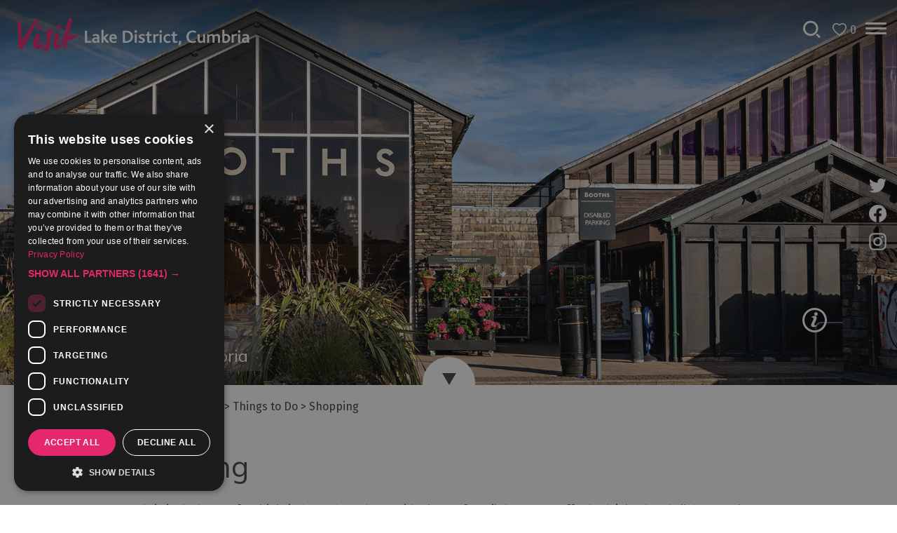

--- FILE ---
content_type: text/html; charset=utf-8
request_url: https://www.visitlakedistrict.com/things-to-do/shopping/lake-district-produce/great-cumbrian-gifts
body_size: 45876
content:
<!DOCTYPE html PUBLIC "-//W3C//DTD XHTML 1.0 Strict//EN" "http://www.w3.org/TR/xhtml1/DTD/xhtml1-strict.dtd">
<html xmlns="http://www.w3.org/1999/xhtml" xmlns:fb="http://www.facebook.com/2008/fbml" xmlns:og="http://ogp.me/ns#" xml:lang="en-GB" lang="en-GB">
<head>
    <title>Shopping - Visit Lake District</title>
    <meta property="og:type" content="article" />
    <meta property="og:url" content="https://www.visitlakedistrict.com/things-to-do/shopping/lake-district-produce/great-cumbrian-gifts" />
    <meta property="og:site_name" content="Visit Lake District" />
    <meta property="fb:app_id" content="527342144930804" />
    <meta property="twitter:card" content="summary_large_image" />
    <meta property="twitter:site" content="@lakedistrictpr" />
    <meta property="twitter:creator" content="@lakedistrictpr" />
    <meta name="referrer" content="always" />
    <meta http-equiv="content-type" content="text/html; charset=UTF-8" />
    <meta name="viewport" content="width=device-width, initial-scale=1.0" />
    <meta property="og:title" content="Shopping" />
    <meta property="og:description" content="Cumbria is the home of multiple independent shops, with plenty of retail therapy on offer both inland and all the way along the county’s coastline, from Silloth in the north, to Grange-Over-Sands in the south." />
    <meta property="og:image" content="https://eu-assets.simpleview-europe.com/golakes/imageresizer/?image=%2Fdbimgs%2FGOL-Header-Image-Shopping-Booths-01.jpg&amp;action=OpenGraph" />
    <meta property="og:image" content="https://eu-assets.simpleview-europe.com/golakes/imageresizer/?image=%2Fdbimgs%2FGOL%20-%20Thumbnail%20-%20Markets%20-%20Fresh%20Produce%20-%20Shopping.jpg&amp;action=OpenGraph" />
    <meta property="og:image" content="https://eu-assets.simpleview-europe.com/golakes/imageresizer/?image=%2Fdbimgs%2FopenGraph.png&amp;action=OpenGraph" />
    <meta property="og:image" content="https://eu-assets.simpleview-europe.com/golakes/imageresizer/?image=%2Fdbimgs%2FGOL-Header-Image-Shopping-Booths-01.jpg&amp;action=OpenGraph" />
    <meta name="googlebot" content="NOODP" />
    <meta name="description" content="Cumbria is the home of multiple independent shops, with plenty of retail therapy on offer both inland and all the way along the county’s coastline, from Silloth in the north, to Grange-Over-Sands in the south." />
    <meta name="keywords" content="Shopping Test" />
    <link rel="Stylesheet" type="text/css" href="/styles/style_v63904516352.css" media="screen" />
    <link rel="Stylesheet" type="text/css" href="/styles/print_v63904516352.css" media="print" />
    <style>
    div.policyinformation span.error{color:red}
    .ui-datepicker{padding:.2em .2em 0;background:#CCCCCC none repeat scroll 0 0;font-size:85%;color:#000000;z-index:1000000} .ui-datepicker .ui-datepicker-header{position:relative;padding:.2em 0} .ui-datepicker .ui-datepicker-prev,.ui-datepicker .ui-datepicker-next{position:absolute;top:0;width:auto;height:1.8em;line-height:1.8em;color:#000000;cursor:pointer} .ui-datepicker .ui-datepicker-prev{left:2px} .ui-datepicker .ui-datepicker-next{right:2px} .ui-datepicker .ui-datepicker-title{margin:0 2.3em;line-height:1.8em;text-align:center;color:#DC241F;font-weight:bold} .ui-datepicker .ui-datepicker-title select{float:left;margin:1px 0} .ui-datepicker select.ui-datepicker-month-year{width:100%} .ui-datepicker select.ui-datepicker-month,.ui-datepicker select.ui-datepicker-year{width:49%} .ui-datepicker .ui-datepicker-title select.ui-datepicker-year{float:right} .ui-datepicker table{border:1px solid #000000;border-spacing:2px;border-collapse:separate;margin:0 0 .2em;background:#FFFFFF} .ui-datepicker th{padding:.3em .3em;text-align:center;font-weight:bold;border:0;background:#666666;color:#FFFFFF} .ui-datepicker td{border:0;padding:0} .ui-datepicker td a{color:#000000} .ui-datepicker td span,.ui-datepicker td a{display:block;padding:.2em;text-align:center;text-decoration:none} .ui-datepicker .ui-datepicker-buttonpane{background-image:none;margin:.7em 0 0 0;padding:0 .2em;border-left:0;border-right:0;border-bottom:0} .ui-datepicker .ui-datepicker-buttonpane button{float:right;margin:.5em .2em .4em;cursor:pointer;padding:.2em .6em .3em .6em;width:auto;overflow:visible} .ui-datepicker .ui-datepicker-buttonpane button.ui-datepicker-current{float:left} .ui-datepicker-calendar .ui-datepicker-current-day{background:#FF6666} .ui-datepicker-calendar .ui-datepicker-current-day a{color:#FFFFFF} .ui-datepicker-calendar .ui-datepicker-today{background:#666666} .ui-datepicker-calendar .ui-datepicker-today a{color:#FFFFFF} .ui-datepicker-calendar .ui-state-hover{background:#CCCCCC} .ui-datepicker-calendar .ui-state-disabled{color:#BFBFBF} .ui-datepicker.ui-datepicker-multi{width:auto} .ui-datepicker-multi .ui-datepicker-group{float:left} .ui-datepicker-multi .ui-datepicker-group table{width:95%;margin:0 auto .4em} .ui-datepicker-multi-2 .ui-datepicker-group{width:50%} .ui-datepicker-multi-3 .ui-datepicker-group{width:33.3%} .ui-datepicker-multi-4 .ui-datepicker-group{width:25%} .ui-datepicker-multi .ui-datepicker-group-last .ui-datepicker-header{border-left-width:0} .ui-datepicker-multi .ui-datepicker-group-middle .ui-datepicker-header{border-left-width:0} .ui-datepicker-multi .ui-datepicker-buttonpane{clear:left} .ui-datepicker-row-break{clear:both;width:100%} .ui-datepicker-rtl{direction:rtl} .ui-datepicker-rtl .ui-datepicker-prev{right:2px;left:auto} .ui-datepicker-rtl .ui-datepicker-next{left:2px;right:auto} .ui-datepicker-rtl .ui-datepicker-prev:hover{right:1px;left:auto} .ui-datepicker-rtl .ui-datepicker-next:hover{left:1px;right:auto} .ui-datepicker-rtl .ui-datepicker-buttonpane{clear:right} .ui-datepicker-rtl .ui-datepicker-buttonpane button{float:left} .ui-datepicker-rtl .ui-datepicker-buttonpane button.ui-datepicker-current{float:right} .ui-datepicker-rtl .ui-datepicker-group{float:right} .ui-datepicker-rtl .ui-datepicker-group-last .ui-datepicker-header{border-right-width:0;border-left-width:1px} .ui-datepicker-rtl .ui-datepicker-group-middle .ui-datepicker-header{border-right-width:0;border-left-width:1px} .ui-icon{text-indent:0} .ui-datepicker .ui-datepicker-prev span,.ui-datepicker .ui-datepicker-next span{display:block;left:0;margin-left:0;margin-top:0;position:relative;top:0}
    div.ctl_CookieWarning,div.ctl_CookieWarning *{margin:0;padding:0;border:0;font-size:100%;font:inherit;vertical-align:baseline;line-height:1.3em} div.ctl_CookieWarning{margin:0;padding:4px 0;width:100%;background:url("/engine/shared_gfx/CookieBarBackground.jpg") top right repeat-x #595959;color:White;border-bottom:2px solid #c0c0c0} div.ctl_CookieWarning div.CookieWarning{position:relative;width:860px;margin:8px auto;text-align:left} div.ctl_CookieWarning div.CookieMessage{width:750px;font-family:Verdana;font-size:9pt;text-align:center} div.ctl_CookieWarning a.CookieWarningHide{position:absolute;top:6px;right:0} div.CookieWarning div.CookieMessage a{color:#FFAD00} div.CookieWarning div.CookieMessage a:hover{color:#f1f1f1} div.ctl_CookieWarning a.CookieWarningHide img{border:none} div.CookieWarningPopup{padding:1em;color:#141414} div.CookieWarningPopupContent{margin-bottom:10px;height:505px;overflow:scroll;overflow-x:hidden;text-align:left} div.CookieWarningPopup h2.CookieWarningTitle{font-size:120%;font-weight:bold;text-align:center;padding-bottom:1em} div.CookieWarningPopupContent h2,div.CookieWarningPopupContent h3{font-weight:bold} div.CookieWarningPopupContent h2{font-size:120%} div.CookieWarningPopupContent h3{font-size:105%} div.CookieWarningPopupContent h4{font-size:100%} div.CookieWarningPopupContent h2,div.CookieWarningPopupContent h3,div.CookieWarningPopupContent h4,div.CookieWarningPopupContent ul,div.CookieWarningPopupContent p{padding-bottom:1em;font-size:9pt} div.CookieWarningPopupContent li{list-style-position:outside;list-style-type:disc;line-height:1.5em;margin-left:1.5em} div.CookieWarningPopupContent table{margin-bottom:1em} div.CookieWarningPopupContent th{font-weight:bold} div.CookieWarningPopupContent th,div.CookieWarningPopupContent td{text-align:left;padding:0.2em 0.5em;font-size:9pt} div.CookieWarningPopupContent h3 a,div.CookieWarningPopupContent h3 a:hover{color:#141414;text-decoration:none} div.CookieWarningPopupConfirm input{padding:0.2em 1em;font-size:9pt}
    .lazyLoadImageInProgressMessage{visibility:hidden;position:absolute} @media print{.lazyLoadImageInProgressMessage{visibility:visible;position:fixed;top:0;left:0;width:100%;height:100%;background:rgba(255,255,255,0.9);z-index:1000} .lazyLoadImageInProgressMessage span.notReadyYetMessage{display:block;font-size:24px;margin:50px 0;text-align:center} }
    </style>
    <script type="text/javascript"  src="/SharedJS/jQuery/1.12.4/jquery-1.12.4.min_v63775376442.js,/SharedJS/jQuery/migrate/1.4.1/jquery-migrate-1.4.1.min_v63775376444.js,/SharedJS/swfobject/2.0/swfobject_v63775376440.js,/SharedJS/NewMind/1.1.0/core-min_v63775376440.js,/SharedJS/jquery/plugins/jquery.isOnScreen_v63775376442.js,/SharedJS/jQuery/plugins/jquery.flyTo_v63775376442.js,/SharedJS/jQuery/plugins/jquery.color_v63775376442.js,/SharedJS/jquery/plugins/blockui/jquery.blockui.2.7.0.min_v63775376442.js,/SharedJS/jquery/plugins/throttle-debounce/jquery.ba-throttle-debounce.min_v63775376442.js,/SharedJS/Freewall/1.0.6/freewall-min_v63775376440.js,/SharedJS/jQuery/plugins/validate/1.7.1/jquery.validate.min_v63775376442.js,/SharedJS/jQuery/plugins/autocomplete/jquery.autocomplete.min_v63775376442.js,/SharedJS/jQuery/plugins/calendar/jquery.date_v63775376442.js,/SharedJS/jQuery/plugins/calendar/jquery.bgiframe_v63775376442.js,/SharedJS/jquery/ui/1.12.1/jquery-ui.min_v63775376442.js,/SharedJS/jQuery/UI/1.8.8/ui/i18n/jquery.ui.datepicker-en_v63775376442.js,/SharedJS/jquery/plugins/history/json2_v63775376442.js,/SharedJS/jquery/plugins/history/jquery.history_v63775376442.js,/SharedJS/jquery/plugins/bbq/jquery.ba-bbq.min_v63775376442.js,/SharedJS/hammer/hammer.min_v63775376440.js,/SharedJS/jquery/plugins/animate-enhanced/animate-enhanced.min_v63775376442.js"></script>
    <script type="text/javascript"  src="/JsHandlerMin/engine/javascript/Common_v63898125718.js,/engine/javascript/PersistentAttempt_v63898125718.js,/engine/javascript/BookmarkletsSupport_v63898125718.js,/engine/javascript/GoogleAnalyticsExtensions_v63898125718.js,/engine/javascript/Ajax_v63898125718.js,/engine/javascript/CookieWarning_v63898125718.js,/engine/javascript/Navigation_v63898125718.js,/engine/javascript/FeaturedGallery_v63898125718.js,/engine/javascript/LazyLoadImages_v63898125718.js,/engine/javascript/LazyLoadImagesExtensions_v63898125718.js,/engine/javascript/SiteSearch_v63898125718.js,/engine/javascript/FeaturedItems_v63898125718.js,/engine/javascript/Media_v63898125718.js,/engine/javascript/ProductSearch_v63898125718.js,/engine/javascript/ProductSearchUrlRewriter_v63898125718.js,/engine/javascript/FoldToASCII_v63898125718.js,/engine/javascript/AvailCalendar_v63898125718.js,/engine/javascript/DatePicker_v63898125718.js,/engine/javascript/history_v63898125718.js,/engine/javascript/DynamicMappingMain_v63898125718.js,/engine/javascript/photosynths_v63898125718.js,/engine/javascript/BookingUI_v63898125718.js,/engine/javascript/ProviderStats_v63898125718.js,/engine/javascript/ProductList_v63898125718.js,/engine/javascript/Touch_v63898125718.js,/engine/javascript/SwipeGallery_v63898125718.js"></script>
    <script type="text/javascript">
        window.NewMind=window.NewMind||{};NewMind.env={platform:{type:"enterprise",version:1.4,traceIsEnabled:false,maxUploadSizeInMB:15,sharedJSHost:"/SharedJS",interface:"https://golakes.etwp.net/",dms:"https://dms-nvg.newmindets.net/",dmsName:"NVG",disableWCAGCompliance:false},install:{mapping:{enabled:true,googleMapsApiKey:"AIzaSyDn4JM5avEN2NlxQptvHVHCfelGnAbRk3I",home:{lat:54.382024,lon:-2.907066,zoom:13},maxprods:800,overrideicons:false,configurations:{}},excursion:{enabled:true}},page:{pagekey:6483,realurl:"/things-to-do/shopping",prodtypes:"",channelId:"CU",itinlibkey:3,gatrackexitlinks:false},search:{},excursion:[],lang:{languagecode:"en-GB"},imgs:{},html:{}};window.NewMind=window.NewMind||{};NewMind.DataCapture=NewMind.DataCapture||{};NewMind.DataCapture.Data={host:"https://datacapture.newmindmedia.com/",serverTimestampUtc:"2026-01-24T19:18:10.9418173Z"};(function(i,s,o,g,r,a,m){i['GoogleAnalyticsObject']=r;i[r]=i[r]||function(){(i[r].q=i[r].q||[]).push(arguments)},i[r].l=1*new Date();a=s.createElement(o),m=s.getElementsByTagName(o)[0];a.async=1;a.src=g;m.parentNode.insertBefore(a,m)})(window,document,'script','//www.google-analytics.com/analytics.js','ga');ga('create',"UA-23171143-1",'auto');ga('require','displayfeatures');ga('set','anonymizeIp',true);ga('send','pageview');
    </script>
    <meta name="robots" content="max-image-preview:large">
<meta name="theme-color" content="#3e4142" />
<script defer src="/JsHandlerMin/webteamsharedjs/Breakpoints.js,/javascript/resizeMobileImgGallery.js"></script>

<link rel=stylesheet rel="preload" as="css" href="/styles/fonts.css" />


<script type="text/javascript">
  WebFontConfig = {
    google: { families: [ 'Fira+Sans:400,700', 'Muli:400,700' ] }
  };
  (function() {
    var wf = document.createElement('script');
    wf.src = 'https://ajax.googleapis.com/ajax/libs/webfont/1/webfont.js';
    wf.type = 'text/javascript';
    wf.async = 'true';
    var s = document.getElementsByTagName('script')[0];
    s.parentNode.insertBefore(wf, s);
  })(); </script>


<!-- ADM Smart Pixel - Cumbria Tourism - SP - DO NOT MODIFY ZD SR Ticket ID 64317 -->
<script type="text/javascript">!function(a,e,d,m,t){a.adm={};a.adm.pixid=137928;var o=e.getElementsByTagName("head")[0],c=e.createElement("script");a.adm.json="https://ps.l.admedo.com/1a4062e3-346a-4cc8-942f-5c5b113f0283.json",a.adm.pixurl="https://pool.admedo.com",c.src="https://pj.l.admedo.com/admtracker.lib.min.js",c.async=!0,o.appendChild(c)}(window,document);</script>
<noscript><img height="1" width="1" style="display:none" src="https://pool.admedo.com/pixel?id=137928&t=img" /></noscript>
<!-- End of ADM Smart Pixel -->

<!-- GTM JH ZD64481 25/05/21 -->
<script>(function(w,d,s,l,i){w[l]=w[l]||[];w[l].push({'gtm.start':
new Date().getTime(),event:'gtm.js'});var f=d.getElementsByTagName(s)[0],
j=d.createElement(s),dl=l!='dataLayer'?'&l='+l:'';j.async=true;j.src=
'https://www.googletagmanager.com/gtm.js?id='+i+dl;f.parentNode.insertBefore(j,f);
})(window,document,'script','dataLayer','GTM-KKFPHFP');</script>
<!-- End Google Tag Manager -->

<meta name="p:domain_verify" content="f400e4f0f1efdc9d6e04b81e2b827c9e"/>
    <link rel="next" href="https://www.visitlakedistrict.com/things-to-do/shopping/lake-district-produce/great-cumbrian-gifts?p=2" />
    <link rel="canonical" href="https://www.visitlakedistrict.com/things-to-do/shopping/lake-district-produce/great-cumbrian-gifts" />
    <link rel="shortcut icon" href="/favicon.ico" />

</head>
<body class="shop autoScrollGallery en-gb ProductSearchSwitcher stage1">
    <script type="text/javascript"  src="/engine/jsLanguages.asp?langcode=en-GB"></script>
    <!-- GTM JH ZD64481 25/05/21 -->
<!-- Google Tag Manager (noscript) -->
<noscript><iframe src="https://www.googletagmanager.com/ns.html?id=GTM-KKFPHFP"
height="0" width="0" style="display:none;visibility:hidden"></iframe></noscript>
<!-- End Google Tag Manager (noscript) -->

<script type="text/javascript" src="https://snapsea.fra1.digitaloceanspaces.com/assets/12162022-gallery.js" async></script>

<div class="fullWidthSite"><div class="navigationFullScreenWrapper"><!--[if lt IE 9]><script type="text/javascript" src="/javascript/ieClass.js"></script><![endif]--><div id="SkipContentWrapper"><div id="SkipContent"><div class="sys_control c64621 ctl_Content skipContentButton"><p><a tabindex="1" href="#mainContent">Skip To Main Content</a></p></div></div></div><div id="navigationSlideDownWrapper"><div id="navigationWrapper"><div class="sys_control c64623 ctl_Navigation navigationFullScreen"><ul class="list">
<li class="accommodation ShowAllContent"><a class="navTitle" href="/accommodation">Accommodation</a><ul id="accommodation ShowAllContent-sub1-5875" class="sub sub1">
<li class="autoScrollGallery"><a class="navTitle" href="/accommodation/dont-miss-accommodation">Don't Miss</a><ul id="autoScrollGallery-sub2-5887" class="sub sub2">
<li class="ShowAllContent autoScrollGallery"><a class="navTitle" href="/accommodation/dont-miss-accommodation/sustainable-stays">Sustainable Stays</a></li>
<li class="ShowAllContent autoScrollGallery"><a class="navTitle" href="/accommodation/dont-miss-accommodation/dog-friendly">Dog Friendly Accommodation</a></li>
<li class="c64623"><a class="navTitle" href="/accommodation/dont-miss-accommodation/family-accommodation">Family Accommodation</a></li>
<li class="ShowAllContent autoScrollGallery"><a class="navTitle" href="/accommodation/dont-miss-accommodation/accommodation-with-swimming-pools">Accommodation with a Swimming Pool</a></li>
<li class="ShowAllContent autoScrollGallery"><a class="navTitle" href="/accommodation/dont-miss-accommodation/accommodation-with-gyms">Accommodation with Gyms</a></li>
<li class="c64623"><a class="navTitle" href="/accommodation/dont-miss-accommodation/accommodation-with-hot-tubs">Accommodation with Hot Tubs</a></li>
<li class="ShowAllContent autoScrollGallery"><a class="navTitle" href="/accommodation/dont-miss-accommodation/group-accommodation">Group Accommodation</a></li>
<li class="c64623"><a class="navTitle" href="/accommodation/dont-miss-accommodation/luxury-accommodation">Luxury Accommodation</a></li>
<li class="c64623"><a class="navTitle" href="/accommodation/dont-miss-accommodation/something-different">Something a Bit Different</a></li>
<li class="ShowAllContent autoScrollGallery"><a class="navTitle" href="/accommodation/dont-miss-accommodation/spa-breaks">Spa Breaks</a></li>
</ul>
</li>
<li class="ShowAllContent autoScrollGallery"><a class="navTitle" href="/accommodation/accessible-accommodation">Accessible Accommodation</a></li>
<li class="c64623"><a class="navTitle" href="/accommodation/bed-and-breakfasts">B&amp;Bs &amp; Guesthouses</a></li>
<li class="autoScrollGallery"><a class="navTitle" href="/accommodation/hotels">Hotels</a></li>
<li class="ShowAllContent autoScrollGallery"><a class="navTitle" href="/accommodation/lake-district-cottages">Lake District Cottages</a></li>
<li class="autoScrollGallery"><a class="navTitle" href="/accommodation/self-catering">Self Catering Accommodation</a></li>
<li class="c64623"><a class="navTitle" href="/accommodation/camping-glamping-caravanning">Camping, Glamping, Caravans and Lodges</a></li>
<li class="autoScrollGallery"><a class="navTitle" href="/accommodation/holiday-parks">Holiday Parks</a></li>
<li class="c64623"><a class="navTitle" href="/accommodation/hostels">Hostels</a></li>
<li class="c64623"><a class="navTitle" href="/accommodation/pubs-with-rooms">Pubs with Rooms</a><ul id="c64623-sub2-6140" class="sub sub2">
<li class="autoScrollGallery"><a class="navTitle" href="/accommodation/pubs-with-rooms/the-inn-collection-group">The Inn Collection Group in the Lake District</a></li>
</ul>
</li>
<li class="c64623"><a class="navTitle" href="/accommodation/restaurants-with-rooms">Restaurants with Rooms</a></li>
<li class="c64623"><a class="navTitle" href="/accommodation/holiday-homes-for-sale">Holiday Homes for Sale</a></li>
<li class="c64623"><a class="navTitle" href="/accommodation/cottageagencies">Cottage Agencies</a></li>
</ul>
</li>
<li class="whatsOn autoScrollGallery"><a class="navTitle" href="/whats-on" title="What’s On in the Lake District and Cumbria">What's On</a><ul id="whatsOn autoScrollGallery-sub1-5873" class="sub sub1">
<li class="ShowAllContent autoScrollGallery"><a class="navTitle" href="/whats-on/tour-de-france-2027">Tour de France 2027</a></li>
<li class="ShowAllContent autoScrollGallery"><a class="navTitle" href="/whats-on/challenge-events">Challenge Events</a><ul id="ShowAllContent autoScrollGallery-sub2-5902" class="sub sub2">
<li class="ShowAllContent autoScrollGallery"><a class="navTitle" href="/whats-on/challenge-events/13-valleys">13 Valleys</a></li>
<li class="ShowAllContent autoScrollGallery"><a class="navTitle" href="/whats-on/challenge-events/great-north-swim">Great North Swim</a></li>
<li class="c64623"><a class="navTitle" href="/whats-on/challenge-events/windermere-marathon">Windermere Marathon</a></li>
<li class="ShowAllContent autoScrollGallery"><a class="navTitle" href="/whats-on/challenge-events/cross-bay-walks">Cross-Bay Walks</a></li>
<li class="c64623"><a class="navTitle" href="/whats-on/challenge-events/traditional-sports">Traditional Sports</a></li>
<li class="c64623"><a class="navTitle" href="/whats-on/challenge-events/gurning-festival-egremont-crab-fair">Gurning Festival (Egremont Crab Fair)</a></li>
</ul>
</li>
<li class="c64623"><a class="navTitle" href="/whats-on/cultural-events">Cultural Events</a><ul id="c64623-sub2-5912" class="sub sub2">
<li class="ShowAllContent autoScrollGallery"><a class="navTitle" href="/whats-on/cultural-events/winter-droving">Winter Droving</a></li>
</ul>
</li>
<li class="ShowAllContent autoScrollGallery dontExpandContent"><a class="navTitle" href="/whats-on/festivals">Festivals</a><ul id="ShowAllContent autoScrollGallery dontExpandContent-sub2-5900" class="sub sub2">
<li class="ShowAllContent autoScrollGallery dontExpandContent"><a class="navTitle" href="/whats-on/festivals/cockermouth-live">Cockermouth Live!</a></li>
<li class="ShowAllContent autoScrollGallery dontExpandContent"><a class="navTitle" href="/whats-on/festivals/oktoberfest-cumbria">Oktoberfest Cumbria 2025</a></li>
<li class="ShowAllContent autoScrollGallery"><a class="navTitle" href="/whats-on/festivals/cumbria-dark-skies-festival">Cumbria Dark Skies Festival</a></li>
<li class="ShowAllContent autoScrollGallery"><a class="navTitle" href="/whats-on/festivals/lake-district-music-summer-festival">Lake District Music Summer Festival</a></li>
<li class="ShowAllContent autoScrollGallery"><a class="navTitle" href="/whats-on/festivals/marmalade-festival-at-dalemain">Marmalade Festival at Dalemain</a></li>
<li class="ShowAllContent autoScrollGallery"><a class="navTitle" href="/whats-on/festivals/dave-day">Dave Day</a></li>
</ul>
</li>
<li class="c64623"><a class="navTitle" href="/whats-on/food-events">Food Events</a></li>
<li class="c64623"><a class="navTitle" href="/whats-on/exhibitions">Galleries &amp; Exhibitions</a></li>
<li class="ShowAllContent autoScrollGallery"><a class="navTitle" href="/whats-on/markets">Markets</a></li>
<li class="c64623"><a class="navTitle" href="/whats-on/add-your-event">Add your event</a></li>
</ul>
</li>
<li class="autoScrollGallery selected"><a class="navTitle" href="/things-to-do" title="Things to Do the Lake District and Cumbria">Things to Do</a><ul id="autoScrollGallery-sub1-5874" class="sub sub1">
<li class="c64623"><a class="navTitle" href="/things-to-do/bookable-experiences">Bookable Experiences</a></li>
<li class="ShowAllContent autoScrollGallery"><a class="navTitle" href="/things-to-do/50-great-cumbrian-experiences">50 Great Cumbrian Experiences</a></li>
<li class="c64623"><a class="navTitle" href="/things-to-do/lake-district-attractions">Lake District Attractions</a></li>
<li class="ShowAllContent autoScrollGallery"><a class="navTitle" href="/things-to-do/adventure-activities">Adventure Activities</a><ul id="ShowAllContent autoScrollGallery-sub2-5920" class="sub sub2">
<li class="ShowAllContent autoScrollGallery"><a class="navTitle" href="/things-to-do/adventure-activities/adventure-on-the-water">Adventure on the Water</a></li>
<li class="ShowAllContent autoScrollGallery"><a class="navTitle" href="/things-to-do/adventure-activities/adventure-training">Adventure Training</a></li>
<li class="autoScrollGallery"><a class="navTitle" href="/things-to-do/adventure-activities/extreme-and-off-road">Extreme &amp; Off Road</a></li>
<li class="autoScrollGallery"><a class="navTitle" href="/things-to-do/adventure-activities/rocks-and-ropes">Rocks &amp; Ropes</a></li>
</ul>
</li>
<li class="ShowAllContent autoScrollGallery"><a class="navTitle" href="/things-to-do/arts-and-culture">Arts and Culture</a><ul id="ShowAllContent autoScrollGallery-sub2-5926" class="sub sub2">
<li class="ShowAllContent autoScrollGallery"><a class="navTitle" href="/things-to-do/arts-and-culture/lets-go-culture">Let's Go Culture</a></li>
<li class="ShowAllContent autoScrollGallery"><a class="navTitle" href="/things-to-do/arts-and-culture/famous-artists-poets-and-writers">Famous Artists, Poets &amp; Writers</a></li>
<li class="c64623"><a class="navTitle" href="/things-to-do/arts-and-culture/festivals">Festivals</a></li>
<li class="ShowAllContent autoScrollGallery"><a class="navTitle" href="/things-to-do/arts-and-culture/galleries-and-exhibitions">Galleries &amp; Exhibitions</a></li>
<li class="ShowAllContent autoScrollGallery"><a class="navTitle" href="/things-to-do/arts-and-culture/independent-cinema">Independent Cinema</a></li>
<li class="ShowAllContent autoScrollGallery"><a class="navTitle" href="/things-to-do/arts-and-culture/museums">Museums</a></li>
<li class="ShowAllContent autoScrollGallery"><a class="navTitle" href="/things-to-do/arts-and-culture/theatre-and-live-performance">Theatre &amp; Live Performance</a></li>
</ul>
</li>
<li class="autoScrollGallery"><a class="navTitle" href="/things-to-do/experiences">Experiences</a><ul id="autoScrollGallery-sub2-5921" class="sub sub2">
<li class="c64623"><a class="navTitle" href="/things-to-do/experiences/aerial-experiences">Aerial Experiences</a></li>
<li class="c64623"><a class="navTitle" href="/things-to-do/experiences/animal-experiences">Animal Experiences</a></li>
<li class="c64623"><a class="navTitle" href="/things-to-do/experiences/bushcraft-experiences">Bushcraft Experiences</a></li>
<li class="autoScrollGallery"><a class="navTitle" href="/things-to-do/experiences/craft-demonstrations-and-workshops">Craft Demonstrations &amp; Workshops</a></li>
<li class="c64623"><a class="navTitle" href="/things-to-do/experiences/food-and-drink">Food &amp; Drink Experiences</a></li>
<li class="c64623"><a class="navTitle" href="/things-to-do/experiences/gift-experiences">Gift Experiences</a></li>
</ul>
</li>
<li class="c64623"><a class="navTitle" href="/things-to-do/guided-tours">Guided Tours</a><ul id="c64623-sub2-5931" class="sub sub2">
<li class="c64623"><a class="navTitle" href="/things-to-do/guided-tours/coach-minibus-tours">Coach &amp; Minibus Tours</a></li>
<li class="c64623"><a class="navTitle" href="/things-to-do/guided-tours/guided-cycling">Guided Cycling</a></li>
<li class="c64623"><a class="navTitle" href="/things-to-do/guided-tours/guided-walks">Guided Walks</a></li>
<li class="c64623"><a class="navTitle" href="/things-to-do/guided-tours/nature-and-wildlife-tours">Nature &amp; Wildlife Tours</a></li>
</ul>
</li>
<li class="c64623"><a class="navTitle" href="/things-to-do/health-and-wellbeing">Health &amp; Wellbeing</a><ul id="c64623-sub2-5936" class="sub sub2">
<li class="ShowAllContent autoScrollGallery"><a class="navTitle" href="/things-to-do/health-and-wellbeing/forest-bathing" title="forest-bathing">Forest Bathing</a></li>
<li class="ShowAllContent autoScrollGallery"><a class="navTitle" href="/things-to-do/health-and-wellbeing/gym-swim-and-spa" title="Places to go to keep fit and stay healthy in the Lake District, Cumbria">Gym &amp; Swim</a></li>
<li class="ShowAllContent"><a class="navTitle" href="/things-to-do/health-and-wellbeing/massage">Massage</a></li>
<li class="c64623"><a class="navTitle" href="/things-to-do/health-and-wellbeing/wild-swimming">Wild Swimming</a></li>
<li class="c64623"><a class="navTitle" href="/things-to-do/health-and-wellbeing/yoga">Yoga</a></li>
</ul>
</li>
<li class="ShowAllContent autoScrollGallery"><a class="navTitle" href="/things-to-do/history-and-heritage">History and Heritage</a><ul id="ShowAllContent autoScrollGallery-sub2-5925" class="sub sub2">
<li class="ShowAllContent autoScrollGallery"><a class="navTitle" href="/things-to-do/history-and-heritage/cumbrian-castles">Cumbrian Castles</a></li>
<li class="ShowAllContent autoScrollGallery"><a class="navTitle" href="/things-to-do/history-and-heritage/cumbrian-churches" title="Explore the historic churches of the Lake District and Cumbria">Cumbrian Churches</a></li>
<li class="autoScrollGallery"><a class="navTitle" href="/things-to-do/history-and-heritage/houses-parks-and-gardens" title="Explore the historic houses, parks and gardens of the Lake District, Cumbria">Historic Houses, Parks &amp; Gardens</a></li>
<li class="c64623"><a class="navTitle" href="/things-to-do/history-and-heritage/king-arthur-in-cumbria">King Arthur in Cumbria</a></li>
</ul>
</li>
<li class="ShowAllContent autoScrollGallery"><a class="navTitle" href="/things-to-do/outdoor-activities">Outdoor Activities</a><ul id="ShowAllContent autoScrollGallery-sub2-5919" class="sub sub2">
<li class="c64623"><a class="navTitle" href="/things-to-do/outdoor-activities/in-the-air">In the Air</a></li>
<li class="c64623"><a class="navTitle" href="/things-to-do/outdoor-activities/on-the-land">On the Land</a></li>
<li class="ShowAllContent autoScrollGallery"><a class="navTitle" href="/things-to-do/outdoor-activities/on-the-water">On the Water</a></li>
<li class="ShowAllContent autoScrollGallery"><a class="navTitle" href="/things-to-do/outdoor-activities/cycling">Cycling</a></li>
<li class="ShowAllContent autoScrollGallery"><a class="navTitle" href="/things-to-do/outdoor-activities/walking">Walking</a></li>
<li class="ShowAllContent autoScrollGallery"><a class="navTitle" href="/things-to-do/outdoor-activities/golf">Golf</a></li>
<li class="autoScrollGallery"><a class="navTitle" href="/things-to-do/outdoor-activities/horse-riding-and-pony-trekking">Horse Riding &amp; Pony Trekking</a></li>
<li class="ShowAllContent autoScrollGallery"><a class="navTitle" href="/things-to-do/outdoor-activities/lake-cruises-and-boat-trips-lake-district">Lake Cruises &amp; Boat Trips</a></li>
<li class="autoScrollGallery"><a class="navTitle" href="/things-to-do/outdoor-activities/sporting-activities">Sporting Activities</a></li>
<li class="autoScrollGallery"><a class="navTitle" href="/things-to-do/outdoor-activities/hen-and-stag-activities">Hen &amp; Stag Activities</a></li>
<li class="c64623"><a class="navTitle" href="/things-to-do/outdoor-activities/team-building-activities">Team Building activities</a></li>
<li class=" ShowAllContent"><a class="navTitle" href="/things-to-do/outdoor-activities/wainwright-podcasts" title="Download free podcasts of 8 different Wainwright walks">Free Wainwright Podcasts</a></li>
</ul>
</li>
<li class="shop autoScrollGallery selected current"><a class="navTitle current" href="/things-to-do/shopping" title="Shopping">Shopping</a><ul id="shop autoScrollGallery-sub2-6483" class="sub sub2">
<li class="ShowAllContent autoScrollGallery"><a class="navTitle" href="/things-to-do/shopping/virtual-christmas-market">Virtual Christmas Market</a></li>
<li class="autoScrollGallery"><a class="navTitle" href="/things-to-do/shopping/cumbrian-high-street-shopping" title="Cumbrian High Street Shopping">Cumbrian High Street Shopping</a></li>
<li class="c64623"><a class="navTitle" href="/things-to-do/shopping/local-produce">Local Produce</a></li>
<li class="c64623"><a class="navTitle" href="/things-to-do/shopping/markets-in-the-lake-district-cumbria">Markets in the Lake District, Cumbria</a></li>
<li class="autoScrollGallery removeHighlights ShowAllContent"><a class="navTitle" href="/things-to-do/shopping/online-shopping">Shop Online</a></li>
</ul>
</li>
<li class="c64623"><a class="navTitle" href="/things-to-do/accessible-activities" title="Accessible Activities">Accessible Activities</a></li>
<li class="autoScrollGallery"><a class="navTitle" href="/things-to-do/family-days-out">Family Days Out</a></li>
<li class="c64623"><a class="navTitle" href="/things-to-do/wildlife-and-nature">Wildlife &amp; Nature</a></li>
<li class="ShowAllContent autoScrollGallery"><a class="navTitle" href="/things-to-do/safety-adventure-smart">Safety/Adventure Smart</a></li>
</ul>
</li>
<li class="c64623"><a class="navTitle" href="/food-and-drink" title="Food and Drink">Food and Drink</a><ul id="c64623-sub1-5872" class="sub sub1">
<li class="ShowAllContent autoScrollGallery"><a class="navTitle" href="/food-and-drink/dog-friendly-places-to-eat">Dog Friendly Places to Eat</a></li>
<li class="c64623"><a class="navTitle" href="/food-and-drink/family-friendly-places-to-eat">Family-friendly places to eat</a></li>
<li class="c64623"><a class="navTitle" href="/food-and-drink/afternoon-tea" title="Afternoon Tea">Afternoon Tea</a></li>
<li class="ShowAllContent autoScrollGallery"><a class="navTitle" href="/food-and-drink/breweries-and-distilleries">Breweries &amp; Distilleries</a></li>
<li class="c64623"><a class="navTitle" href="/food-and-drink/cafes">Cafés</a></li>
<li class="c64623"><a class="navTitle" href="/food-and-drink/fine-dining">Fine dining</a></li>
<li class="c64623"><a class="navTitle" href="/food-and-drink/foraging-and-bushcraft">Foraging &amp; Bushcraft</a></li>
<li class="ShowAllContent autoScrollGallery"><a class="navTitle" href="/food-and-drink/local-produce">Local Produce</a></li>
<li class="c64623"><a class="navTitle" href="/food-and-drink/pub-food-and-gastro-pubs">Pub Food &amp; Gastro Pubs</a></li>
<li class="c64623"><a class="navTitle" href="/food-and-drink/restaurants">Restaurants</a></li>
<li class="c64623"><a class="navTitle" href="/food-and-drink/vegetarian-and-vegan">Vegetarian &amp; Vegan</a></li>
<li class="ShowAllContent autoScrollGallery"><a class="navTitle" href="/food-and-drink/cumberland-food">Food &amp; Drink in Cumberland</a></li>
</ul>
</li>
<li class="autoScrollGallery ShowAllContent"><a class="navTitle" href="/explore" title="Explore the Lake District and Cumbria">Explore Cumbria</a><ul id="autoScrollGallery ShowAllContent-sub1-5830" class="sub sub1">
<li class="ShowAllContent autoScrollGallery"><a class="navTitle" href="/explore/areas-of-cumbria">Areas of Cumbria</a><ul id="ShowAllContent autoScrollGallery-sub2-5978" class="sub sub2">
<li class="autoScrollGallery"><a class="navTitle" href="/explore/areas-of-cumbria/the-lake-district" title="The Lake District">The Lake District</a></li>
<li class="autoScrollGallery"><a class="navTitle" href="/explore/areas-of-cumbria/carlisle-and-hadrians-wall" title="Explore Carlisle &amp; Hadrian's Wall">Carlisle &amp; Hadrian’s Wall</a></li>
<li class="autoScrollGallery"><a class="navTitle" href="/explore/areas-of-cumbria/eden-valley-and-north-pennines" title="Eden Valley &amp; North Pennines">Eden Valley &amp; North Pennines</a></li>
<li class="autoScrollGallery"><a class="navTitle" href="/explore/areas-of-cumbria/morecambe-bay" title="Morecambe Bay">Morecambe Bay</a></li>
<li class="autoScrollGallery"><a class="navTitle" href="/explore/areas-of-cumbria/western-lakes" title="Western Lake District &amp; Coast">Western Lake District &amp; Coast</a></li>
<li class="autoScrollGallery"><a class="navTitle" href="/explore/areas-of-cumbria/where-the-lakes-meets-the-dales">Where The Lakes Meets The Dales</a></li>
</ul>
</li>
<li class="ShowAllContent autoScrollGallery"><a class="navTitle" href="/explore/towns-and-villages">Towns &amp; Villages</a></li>
<li class="ShowAllContent autoScrollGallery"><a class="navTitle" href="/explore/lakes-of-the-lake-district">Lakes of the Lake District</a></li>
<li class="ShowAllContent autoScrollGallery"><a class="navTitle" href="/explore/cumbria-coastal-route">Cumbria Coastal Route</a></li>
<li class="ShowAllContent autoScrollGallery"><a class="navTitle" href="/explore/world-heritage-cumbria">World Heritage Cumbria</a></li>
<li class="autoScrollGallery"><a class="navTitle" href="/explore/mountains-and-fells">Mountains &amp; Fells</a></li>
<li class="ShowAllContent autoScrollGallery"><a class="navTitle" href="/explore/harbours-and-marinas">Harbours &amp; Marinas</a></li>
</ul>
</li>
<li class="autoScrollGallery ShowAllContent"><a class="navTitle" href="/ideas-and-inspiration">Ideas and Inspiration</a><ul id="autoScrollGallery ShowAllContent-sub1-6030" class="sub sub1">
<li class="c64623"><a class="navTitle" href="/ideas-and-inspiration/christmas-and-new-year-in-the-lake-district-cumbria">Christmas &amp; New Year</a></li>
<li class="ShowAllContent autoScrollGallery"><a class="navTitle" href="/ideas-and-inspiration/itineraries">Itineraries - Great days out</a></li>
<li class="ShowAllContent autoScrollGallery"><a class="navTitle" href="/ideas-and-inspiration/film-and-tv">Starring Great Britain: The Lake District, Cumbria</a><ul id="ShowAllContent autoScrollGallery-sub2-6806" class="sub sub2">
<li class="ShowAllContent autoScrollGallery"><a class="navTitle" href="/ideas-and-inspiration/film-and-tv/timeline">Film &amp; TV Timeline</a></li>
<li class="c64623"><a class="navTitle" href="/ideas-and-inspiration/film-and-tv/gallery-of-locations">Gallery of Locations</a></li>
</ul>
</li>
<li class="ShowAllContent autoScrollGallery"><a class="navTitle" href="/ideas-and-inspiration/bucket-list">Lake District, Cumbria Bucket List</a></li>
<li class="ShowAllContent autoScrollGallery"><a class="navTitle" href="/ideas-and-inspiration/selfie-guide" title="selfie-guide">Selfie Guide</a></li>
<li class="c64623"><a class="navTitle" href="/ideas-and-inspiration/dark-skies-cumbria">Dark Skies Cumbria</a></li>
<li class="ShowAllContent autoScrollGallery"><a class="navTitle" href="/ideas-and-inspiration/cumbria-tourism-awards">Cumbria Tourism Awards 2025</a></li>
<li class="autoScrollGallery"><a class="navTitle" href="/ideas-and-inspiration/the-national-trust-in-the-lake-district">The National Trust in the Lake District</a></li>
<li class="ShowAllContent autoScrollGallery"><a class="navTitle" href="/ideas-and-inspiration/sunny-day-ideas">Sunny day ideas</a></li>
<li class="autoScrollGallery"><a class="navTitle" href="/ideas-and-inspiration/rainy-day-ideas">Rainy day ideas</a></li>
<li class="c64623"><a class="navTitle" href="/ideas-and-inspiration/romantic-breaks">Romantic Breaks</a></li>
<li class="c64623"><a class="navTitle" href="/ideas-and-inspiration/family-holidays">Family Holidays</a></li>
<li class="c64623"><a class="navTitle" href="/ideas-and-inspiration/dog-friendly-holidays">Dog Friendly Holidays</a></li>
<li class="c64623"><a class="navTitle" href="/ideas-and-inspiration/bespoke-holidays">Bespoke Holidays</a></li>
<li class="ShowAllContent autoScrollGallery"><a class="navTitle" href="/ideas-and-inspiration/caring-for-the-environment">Caring for the environment</a><ul id="ShowAllContent autoScrollGallery-sub2-6040" class="sub sub2">
<li class="ShowAllContent"><a class="navTitle" href="/ideas-and-inspiration/caring-for-the-environment/lake-district-foundation">Lake District Foundation</a></li>
<li class="c64623"><a class="navTitle" href="/ideas-and-inspiration/caring-for-the-environment/safety-adventure-smart">Safety/Adventure Smart</a></li>
</ul>
</li>
</ul>
</li>
<li class="ShowAllContent autoScrollGallery"><a class="navTitle" href="/plan-your-visit">Plan Your Visit</a><ul id="ShowAllContent autoScrollGallery-sub1-6877" class="sub sub1">
<li class="ShowAllContent autoScrollGallery"><a class="navTitle" href="/plan-your-visit/travel">Travel</a><ul id="ShowAllContent autoScrollGallery-sub2-5972" class="sub sub2">
<li class="ShowAllContent autoScrollGallery"><a class="navTitle" href="/plan-your-visit/travel/carfree">Let's Go Car Free</a></li>
<li class="ShowAllContent autoScrollGallery"><a class="navTitle" href="/plan-your-visit/travel/getting-to-cumbria">Getting To Cumbria</a></li>
<li class="ShowAllContent autoScrollGallery"><a class="navTitle" href="/plan-your-visit/travel/getting-around-cumbria">Getting Around Cumbria</a></li>
<li class="ShowAllContent"><a class="navTitle" href="/plan-your-visit/travel/car-parking-and-car-charging">Car Parking and Car Charging</a></li>
<li class="ShowAllContent autoScrollGallery"><a class="navTitle" href="/plan-your-visit/travel/sustainable-stays">Sustainable Stays</a></li>
<li class="ShowAllContent autoScrollGallery"><a class="navTitle" href="/plan-your-visit/travel/group-travel">Group Travel</a></li>
</ul>
</li>
<li class="ShowAllContent autoScrollGallery"><a class="navTitle" href="/plan-your-visit/touring-lake-district-cumbria">Touring the Lake District, Cumbria</a></li>
<li class="ShowAllContent autoScrollGallery"><a class="navTitle" href="/plan-your-visit/access-for-all">Access for all - Adventure for Everyone</a><ul id="ShowAllContent autoScrollGallery-sub2-6204" class="sub sub2">
<li class="c64623"><a class="navTitle" href="/plan-your-visit/access-for-all/accessibility-on-film">Accessibility on film</a></li>
<li class="ShowAllContent autoScrollGallery dontExpandContent"><a class="navTitle" href="/plan-your-visit/access-for-all/inspiration">Adventure for all - Ideas and Inspiration</a></li>
</ul>
</li>
<li class="c64623"><a class="navTitle" href="/plan-your-visit/tourist-information-centres">Tourist Information Centres</a></li>
<li class="autoScrollGallery"><a class="navTitle" href="/plan-your-visit/travel-planner">Smart Travel Planner</a></li>
</ul>
</li>
<li class="ShowAllContent"><a class="navTitle" href="/weddings">Weddings</a><ul id="ShowAllContent-sub1-6226" class="sub sub1">
<li class="c64623"><a class="navTitle" href="/weddings/wedding-venues">Wedding Venues</a><ul id="c64623-sub2-6555" class="sub sub2">
<li class="c64623"><a class="navTitle" href="/weddings/wedding-venues/exclusive-use">Exclusive Use Venues</a></li>
<li class="c64623"><a class="navTitle" href="/weddings/wedding-venues/venues-with-accommodation">Venues with Accommodation</a></li>
</ul>
</li>
<li class="c64623"><a class="navTitle" href="/weddings/suppliers">Wedding Suppliers</a></li>
<li class="c64623"><a class="navTitle" href="/weddings/fairs-and-events">Wedding Fairs &amp; Events</a></li>
<li class="c64623"><a class="navTitle" href="/weddings/stag-and-hen-parties">Stag &amp; Hen Parties</a></li>
<li class="c64623"><a class="navTitle" href="/weddings/honeymoon-and-minimoon">Honeymoon &amp; Minimoon</a></li>
<li class="c64623"><a class="navTitle" href="/weddings/transport">Transport</a></li>
<li class="c64623"><a class="navTitle" href="/weddings/spa-treatments">Spa Treatments</a></li>
</ul>
</li>
<li class="ShowAllContent autoScrollGallery"><a class="navTitle" href="/conferences">Conferences &amp; Event Spaces</a><ul id="ShowAllContent autoScrollGallery-sub1-6225" class="sub sub1">
<li class="ShowAllContent autoScrollGallery"><a class="navTitle" href="/conferences/conference-venues-with-rooms">Conference Venues with Rooms</a></li>
<li class="ShowAllContent autoScrollGallery"><a class="navTitle" href="/conferences/attraction-venues-meeting-spaces">Attraction Venues &amp; Meeting Spaces</a></li>
<li class="ShowAllContent autoScrollGallery"><a class="navTitle" href="/conferences/functions-banquets-and-corporate-event-venues">Functions, Banquets and Corporate Event Venues</a></li>
<li class="c64623"><a class="navTitle" href="/conferences/team-building">Team Building</a></li>
<li class="ShowAllContent autoScrollGallery"><a class="navTitle" href="/conferences/event-organisers-catering-and-suppliers">Event Organisers, Catering &amp; Suppliers</a></li>
</ul>
</li>
<li class="offers ShowAllContent"><a class="navTitle" href="/offers" title="Offers, Prizes &amp; Guides">Prizes &amp; Guides</a><ul id="offers ShowAllContent-sub1-5869" class="sub sub1">
<li class="ShowAllContent autoScrollGallery"><a class="navTitle" href="/offers/sign-up-to-newsletter">Subscribe to our Newsletter</a></li>
<li class="ShowAllContent autoScrollGallery"><a class="navTitle" href="/offers/free-guides">Free Holiday Guide Downloads</a></li>
<li class="ShowAllContent autoScrollGallery"><a class="navTitle" href="/offers/download-free-desktop-wallpaper">Download Free Desktop Wallpaper</a></li>
<li class="c64623"><a class="navTitle" href="/offers/download-free-wainwright-podcasts">Download Free Wainwright Podcasts</a></li>
<li class="c64623"><a class="navTitle" href="/offers/prize-draws">Prize Draws</a><ul id="c64623-sub2-6060" class="sub sub2">
<li class="ShowAllContent autoScrollGallery"><a class="navTitle" href="/offers/prize-draws/win-an-overnight-stay-for-2-at-the-orange-tree-hotel">Win an overnight stay for 2 people</a></li>
<li class="ShowAllContent autoScrollGallery"><a class="navTitle" href="/offers/prize-draws/win-a-three-night-stay-for-up-to-6-people-at-the-patterdale-estate">Win a three-night stay at The Patterdale Estate</a></li>
<li class="ShowAllContent autoScrollGallery dontExpandContent"><a class="navTitle" href="/offers/prize-draws/win-a-luxury-lake-district-escape-with-cradel-haus">Win a luxury Lake District escape with Cradel Haus</a></li>
</ul>
</li>
</ul>
</li>
<li class="ShowAllContent autoScrollGallery dontExpandContent"><a class="navTitle" href="/blog">Let's Go Lake District Blog</a></li>
<li class="autoScrollGallery"><a class="navTitle" href="/special-offers">Special Offers</a></li>
</ul></div><div class="sys_control c66704 ctl_FeaturedPages dontMissNav dontMissNavStandalone dontMissFullWidthNav"><h2>Don&#39;t Miss</h2><ul class="featured"><li class="odd"><p class="image"><a href="/seasons/winter"><img src="https://eu-assets.simpleview-europe.com/golakes/imageresizer/?image=%2Fimages%2Flazyloadplaceholder.jpg&action=DontMissNav&allowdefault=1" style="display: none;" data-lazy-src="https://eu-assets.simpleview-europe.com/golakes/imageresizer/?image=%2Fdbimgs%2Ffeature-winter.jpg&action=DontMissNav" alt="Winter | Description" ><noscript><img src="https://eu-assets.simpleview-europe.com/golakes/imageresizer/?image=%2Fdbimgs%2Ffeature-winter.jpg&action=DontMissNav" alt="Winter | Description" /></noscript></a></p><h3><a href="/seasons/winter">Winter in the Lake District, Cumbria</a></h3></li>
<li class="even"><p class="image"><a href="/offers/sign-up-to-newsletter"><img src="https://eu-assets.simpleview-europe.com/golakes/imageresizer/?image=%2Fimages%2Flazyloadplaceholder.jpg&action=DontMissNav&allowdefault=1" style="display: none;" data-lazy-src="https://eu-assets.simpleview-europe.com/golakes/imageresizer/?image=%2Fdbimgs%2Fsubscribe-to-newsletters.jpg&action=DontMissNav" alt="Sign up to receive our newsletter containing news and special offers from the Lake District, Cumbria." ><noscript><img src="https://eu-assets.simpleview-europe.com/golakes/imageresizer/?image=%2Fdbimgs%2Fsubscribe-to-newsletters.jpg&action=DontMissNav" alt="Sign up to receive our newsletter containing news and special offers from the Lake District, Cumbria." /></noscript></a></p><h3><a href="/offers/sign-up-to-newsletter">Subscribe to our Newsletter</a></h3></li>
</ul><script type="text/javascript">if (NewMind.ETWP.LazyLoadImages) { setTimeout(NewMind.ETWP.LazyLoadImages.EarlyInit); $(function() {  setTimeout(function() {   $(".c66704 a").click(function() {    setTimeout(NewMind.ETWP.LazyLoadImages.EarlyInit);   });  }); });}</script></div></div></div><div id="SocialMediaLinksOutsideWrapper"><div id="SocialMediaLinksWrapper"></div></div><div id="topWrapper"><div id="top"></div></div><div id="headerWrapper"><div id="header"><div class="sys_control c64668 ctl_Content mediaLogo"><ul>
    <li class="mediaLogoSite">
        <a href="/">
            <img alt="Site Logo" src="/images/logos/logo_NEW.png">
        </a>
    </li>
    <li class="mediaLogoPrint">
        <img alt="Print Logo" src="/images/logos/logo_print_NEW.gif">
    </li>
</ul></div><div class="sys_control c64669 ctl_Content siteSearchIcon"><span>
<img src="/images/svg/icon_magnifyglass_white.svg" alt="Site Search Icon">
</span></div><div class="sys_control c68368 ctl_Content ItineraryToggleButton"><span class="ItineraryToggle"></span></div><div class="sys_control c62579 ctl_ItineraryBasket itinerary itineraryBasket itineraryBasketHeader itineraryBasketDetailed"><h2 id="ir_itinerary_yourplanner" class="ir" title="My Planner"><span></span>My Planner</h2><div class="EmptyMsg"><p>To build your own Itinerary, click <img class="ex_AddButton" alt="Add to Excursion" src="/images/itinerary/button_addtoitinerary.png"> to add an item to your Itinerary basket.</p><p>Already saved an Itinerary?</p></div><p class="link"><a href="/information/consumer-home" rel="nofollow" class="Itin_List"><img alt="List All My Saved Itineraries" src="/images/itinerary/basket/basket_view_saved.png" /></a></p></div><div class="sys_control c68442 ctl_Content languageSelector"><div class="separator_uk">
	<div class="currentLang"><span>Language</span></div>
	<ul class="langSelection">
		<li>
			<span>
				<a title="German" href="https://de-golakes.nmdemo.net">DE</a>
			</span>
		</li>
	</ul>
</div>
<div class="separator_de">
	<div class="currentLang"></div>
	<ul class="langSelection">
		<li>
			<span>
				<a title="English" href="https://golakes.nmdemo.net">EN</a>
			</span>
		</li>
	</ul>
</div></div><div class="sys_control c66631 ctl_Content hamburgerIcon"><div id="nav-icon">
  <span></span>
  <span></span>
  <span></span>
<span class="menuText">Menu</span>
</div></div><div class="sys_control c68294 ctl_Content closeButtonWrapper"><div id="close-icon">
  <span></span>
  <span></span>
  <span></span>
</div></div><div class="sys_control c72117 ctl_Content closeButtonWrapperItinerary"><div id="close-icon">
  <span></span>
  <span></span>
  <span></span>
</div></div><div class="sys_control c64670 ctl_SiteSearchForm siteSearch"><form class="SearchSite" action="/information/site-search-results" method="get" role="search"><div class="form"><div class="row"><span class="label"><label for="search_64670">Site Search</label></span><span class="field"><input type="search" id="search_64670" name="search" value="" placeholder="Search Site"></span><span class="submit"><input type="image" name="submit" src="/images/searchButtons/btn_sitesearch@x2.png" alt="Search"></span></div></div></form></div><div class="sys_control c69049 ctl_Content socialIcons"><ul class="stickySocialIcons">
<li class="socialIconTwitter"><a title="Visit Lake District Twitter" href="https://twitter.com/lakescumbria" target="_blank" rel="noreferrer"><svg version="1.1" id="Layer_1" xmlns="http://www.w3.org/2000/svg" xmlns:xlink="http://www.w3.org/1999/xlink" x="0px" y="0px" viewbox="0 0 225.3 183.1" style="enable-background:new 0 0 225.3 183.1;" xml:space="preserve" fill="#ffffff">
            <path class="st0" d="M70.9,183.1c85,0,131.5-70.4,131.5-131.5c0-2,0-4-0.1-6c9-6.5,16.9-14.7,23.1-23.9c-8.3,3.7-17.2,6.2-26.5,7.3
            c9.5-5.7,16.9-14.8,20.3-25.6c-8.9,5.3-18.8,9.1-29.3,11.2C181.3,5.6,169.3,0,156,0c-25.5,0-46.2,20.7-46.2,46.2
            c0,3.6,0.4,7.2,1.2,10.5C72.5,54.8,38.5,36.4,15.7,8.5c-4,6.8-6.3,14.8-6.3,23.2c0,16,8.2,30.2,20.6,38.5
            c-7.6-0.2-14.7-2.3-20.9-5.8c0,0.2,0,0.4,0,0.6C9,87.4,25,106,46.1,110.3c-3.9,1.1-8,1.6-12.2,1.6c-3,0-5.9-0.3-8.7-0.8
            c5.9,18.4,22.9,31.7,43.2,32.1C52.6,155.6,32.7,163,11,163c-3.7,0-7.4-0.2-11-0.6C20.5,175.4,44.7,183.1,70.9,183.1"></path>
            </svg></a></li>

<li class="socialIconFacebook"><a title="Visit Lake District Facebook" href="https://en-gb.facebook.com/lakedistrictcumbria" target="_blank" rel="noreferrer"><svg version="1.1" id="Ebene_1" xmlns="http://www.w3.org/2000/svg" xmlns:xlink="http://www.w3.org/1999/xlink" x="0px" y="0px" viewbox="0 0 279 277" style="enable-background:new 0 0 279 277;" xml:space="preserve" fill="#ffffff">
            <g>
            <path d="M279,139.5C279,62.5,216.5,0,139.5,0S0,62.5,0,139.5c0,69.6,51,127.3,117.7,137.8v-97.5H82.3v-40.3h35.4v-30.7
            c0-35,20.8-54.3,52.7-54.3c15.3,0,31.2,2.7,31.2,2.7v34.3H184c-17.3,0-22.7,10.8-22.7,21.8v26.2H200l-6.2,40.3h-32.5v97.5
            C228,266.8,279,209.1,279,139.5z"></path>
            </g>
            </svg>
            </a></li>

<li class="socialIconInstagram"><a title="Visit Lake District Instagram" href="https://www.instagram.com/lakedistrictcumbria/" target="_blank" rel="noreferrer"><svg version="1.1" id="Logo" xmlns="http://www.w3.org/2000/svg" xmlns:xlink="http://www.w3.org/1999/xlink" x="0px" y="0px" viewbox="0 0 512 512" style="enable-background:new 0 0 512 512;" xml:space="preserve" fill="#ffffff">
            <g>
           <path d="M256,49.5c67.3,0,75.2,0.3,101.8,1.5c24.6,1.1,37.9,5.2,46.8,8.7c11.8,4.6,20.2,10,29,18.8c8.8,8.8,14.3,17.2,18.8,29
            c3.4,8.9,7.6,22.2,8.7,46.8c1.2,26.6,1.5,34.5,1.5,101.8s-0.3,75.2-1.5,101.8c-1.1,24.6-5.2,37.9-8.7,46.8
            c-4.6,11.8-10,20.2-18.8,29c-8.8,8.8-17.2,14.3-29,18.8c-8.9,3.4-22.2,7.6-46.8,8.7c-26.6,1.2-34.5,1.5-101.8,1.5
            s-75.2-0.3-101.8-1.5c-24.6-1.1-37.9-5.2-46.8-8.7c-11.8-4.6-20.2-10-29-18.8c-8.8-8.8-14.3-17.2-18.8-29
            c-3.4-8.9-7.6-22.2-8.7-46.8c-1.2-26.6-1.5-34.5-1.5-101.8s0.3-75.2,1.5-101.8c1.1-24.6,5.2-37.9,8.7-46.8
            c4.6-11.8,10-20.2,18.8-29c8.8-8.8,17.2-14.3,29-18.8c8.9-3.4,22.2-7.6,46.8-8.7C180.8,49.7,188.7,49.5,256,49.5 M256,4.1
            c-68.4,0-77,0.3-103.9,1.5C125.3,6.8,107,11.1,91,17.3c-16.6,6.4-30.6,15.1-44.6,29.1c-14,14-22.6,28.1-29.1,44.6
            c-6.2,16-10.5,34.3-11.7,61.2C4.4,179,4.1,187.6,4.1,256c0,68.4,0.3,77,1.5,103.9c1.2,26.8,5.5,45.1,11.7,61.2
            c6.4,16.6,15.1,30.6,29.1,44.6c14,14,28.1,22.6,44.6,29.1c16,6.2,34.3,10.5,61.2,11.7c26.9,1.2,35.4,1.5,103.9,1.5
            s77-0.3,103.9-1.5c26.8-1.2,45.1-5.5,61.2-11.7c16.6-6.4,30.6-15.1,44.6-29.1c14-14,22.6-28.1,29.1-44.6
            c6.2-16,10.5-34.3,11.7-61.2c1.2-26.9,1.5-35.4,1.5-103.9s-0.3-77-1.5-103.9c-1.2-26.8-5.5-45.1-11.7-61.2
            c-6.4-16.6-15.1-30.6-29.1-44.6c-14-14-28.1-22.6-44.6-29.1c-16-6.2-34.3-10.5-61.2-11.7C333,4.4,324.4,4.1,256,4.1L256,4.1z"></path>
	       <path d="M256,126.6c-71.4,0-129.4,57.9-129.4,129.4S184.6,385.4,256,385.4S385.4,327.4,385.4,256S327.4,126.6,256,126.6z M256,340
          c-46.4,0-84-37.6-84-84s37.6-84,84-84c46.4,0,84,37.6,84,84S302.4,340,256,340z"></path>
	       <circle cx="390.5" cy="121.5" r="30.2"></circle>
            </g>
            </svg></a></li>
</ul></div><div id="siteSearchOverlay"><div class="siteSearchOverlayClose"></div></div></div></div><div class="wrapperFullWidth wrapperFullWidthMedia"><div class="fullWidthInnerWrapper"><div class="sys_control c67958 ctl_FeaturedItems featuredItemsScroll featuredItemsScrollSingle featuredItemsScrollFadeTitle featItemJSScroll featItemJSScroll1 copyrightActive brandedTitle featuredItemsScrollUpper"><div class="wrapper"><ol>
<li class="WordSelection-1 Pink size3x2 cell0 MediaItemBlock NoDescription NoLink"><div class="item-content">
<div class="image"><img src="https://eu-assets.simpleview-europe.com/golakes/imageresizer/?image=%2Fimages%2Flazyloadplaceholder.jpg&amp;action=FeaturedItemsScrollGoLakes3x2&amp;allowdefault=1" data-lazy-src="https://eu-assets.simpleview-europe.com/golakes/imageresizer/?image=%2Fdbimgs%2FGOL-Header-Image-Shopping-Booths-01.jpg&amp;action=FeaturedItemsScrollGoLakes3x2" alt="Booths supermarket, Windermere store" data-copyright="Booths supermarket , Windermere store" /></div>
<div class="title">
Shopping in the Lake District, Cumbria</div></div></li>
</ol></div></div><div class="sys_control c67959 ctl_Content MobileVideoButton"><a class="videoPlayButton"></a></div></div></div><div class="wrapper wrapperMainColTop"><div class="fullWidthInnerWrapper"><div id="singleSearchSpacing" class="sys_control c64643 ctl_Navigation navigationBreadcrumb"><span itemscope itemtype="http://schema.org/WebPage"><p class="linkTrail">You are here: <a href="/" >Home</a> &gt; <span itemscope itemtype="http://rdf.data-vocabulary.org/Breadcrumb"><a href="https://www.visitlakedistrict.com/things-to-do" title="Things to Do the Lake District and Cumbria" itemprop="url"><span itemprop="title">Things to Do</span></a></span> &gt; <span itemscope itemtype="http://rdf.data-vocabulary.org/Breadcrumb"><meta itemprop="url" content="https://www.visitlakedistrict.com/things-to-do/shopping"><span itemprop="title">Shopping</span></span></p> </span></div></div></div><div class="wrapperFullWidth wrapperFullWidthMainContent"><div class="fullWidthInnerWrapper"><div class="mainCol"><div class="mainColWrapper"></div></div><div class="rightCol"></div></div></div><div class="wrapperFullWidth wrapperFullWidthMainContent"><div class="fullWidthInnerWrapper"><div class="mainColLower"><div class="mainColWrapper"><div id="mainContent" class="sys_control c64666 ctl_PageTitle pageTitle"><h1>Shopping</h1></div><div class="sys_control c64665 ctl_Content content print expandable"><p dir="ltr" id="docs-internal-guid-a7b4d469-7fff-d6a0-eaf0-4f101800d466">Cumbria is the home of multiple independent shops, with plenty of retail therapy on offer both inland and all the way along the county&rsquo;s coastline, from <a href="/explore/areas-of-cumbria/silloth">Silloth in the north</a>, to <a href="/explore/areas-of-cumbria/grange-over-sands">Grange-Over-Sands in the south</a>.&nbsp;</p>

<p dir="ltr">You don&rsquo;t have to stroll far to find a shop well-stocked with the <a href="/food-and-drink/local-produce">county&rsquo;s finest foods</a>,&nbsp;luxurious products, or unusual gifts for special occasions, so make sure you keep your purses and wallets handy! From <a href="/things-to-do/shopping/cumbrian-high-street-shopping">high street stores</a> in Carlisle, Kendal and Barrow to bespoke independent outlets in market towns like Ulverston and Cockermouth, Cumbria has it covered and is <a style="color: #E5276D"> #theplacetobe </a> for a memorable shopping experience, all away from the usual hustle and bustle found elsewhere.&nbsp;</p>

<p dir="ltr">If you fancy a piece of the Lake District Cumbria delivered to your door, then check out our <a href="/things-to-do/shopping/online-shopping">Online Shopping</a> page, full of <a href="/things-to-do/shopping/online-shopping/gifts">gift ideas</a> for your loved ones, excellent <a href="/things-to-do/shopping/online-shopping/food-and-drink">food and beverage offerings</a>, and <a href="/things-to-do/shopping/online-shopping/home-and-garden">unique items for your home and garden</a>. We&#39;ve also got a superb selection of <a href="https://giftvouchers.visitlakedistrict.com/" target="_blank">gift vouchers available here</a>, so you can always find the perfect gift for someone special.</p></div></div></div><div class="rightColLower"></div></div></div><div class="wrapperFullWidth"><div class="fullWidthInnerWrapper"><div class="sys_control c64661 ctl_FeaturedItems featuredItems featuredItemsGeneral featuredItemsGrid featuredItemsAnchorWrap"><div class="wrapper"><ol>
<li class="OliveGreen size1x1 cell0 SpecificPageBlock"><div class="item-content">
<div class="image"><a href="/things-to-do/shopping/cumbrian-high-street-shopping"><img src="https://eu-assets.simpleview-europe.com/golakes/imageresizer/?image=%2Fimages%2Flazyloadplaceholder.jpg&amp;action=FeaturedItemsFullWidthNew1x1&amp;allowdefault=1" data-lazy-src="https://eu-assets.simpleview-europe.com/golakes/imageresizer/?image=%2Fdbimgs%2FShop-Local.jpg&amp;action=FeaturedItemsFullWidthNew1x1" /></a></div>
<div class="title"><a href="/things-to-do/shopping/cumbrian-high-street-shopping">Cumbrian High Street Shopping</a></div>
<div class="description">Stop by these local small businesses and take a piece of the Lake District, Cumbria home with you!</div>
</div></li>
<li class="LightBlue size1x1 cell1 SpecificPageBlock"><div class="item-content">
<div class="image"><a href="/things-to-do/shopping/markets-in-the-lake-district-cumbria"><img src="https://eu-assets.simpleview-europe.com/golakes/imageresizer/?image=%2Fimages%2Flazyloadplaceholder.jpg&amp;action=FeaturedItemsFullWidthNew1x1&amp;allowdefault=1" data-lazy-src="https://eu-assets.simpleview-europe.com/golakes/imageresizer/?image=%2Fdbimgs%2Ffeature-markets.jpg&amp;action=FeaturedItemsFullWidthNew1x1" alt="Markets in the Lake District, Cumbria" /></a></div>
<div class="title"><a href="/things-to-do/shopping/markets-in-the-lake-district-cumbria">Markets in the Lake District, Cumbria</a></div>
<div class="description">Cumbria has some of the best general retail and farmers markets in the country. Find out when and where they take place.</div>
</div></li>
<li class="Pink size1x1 cell2 SpecificPageBlock"><div class="item-content">
<div class="image"><a href="/food-and-drink/local-produce"><img src="https://eu-assets.simpleview-europe.com/golakes/imageresizer/?image=%2Fimages%2Flazyloadplaceholder.jpg&amp;action=FeaturedItemsFullWidthNew1x1&amp;allowdefault=1" data-lazy-src="https://eu-assets.simpleview-europe.com/golakes/imageresizer/?image=%2Fdbimgs%2FGOL-Featured-Images-Shop-Locally-Hawkshead-Relish.jpg&amp;action=FeaturedItemsFullWidthNew1x1" alt="Hawkshead Relish" /></a></div>
<div class="title"><a href="/food-and-drink/local-produce">Local Produce</a></div>
<div class="description">Cumbria is home to some of the nation&#39;s finest Food &amp; Drink producers.</div>
</div></li>
<li class="Blue size1x1 cell3 MediaItemBlock"><div class="item-content">
<div class="image"><a href="https://www.mycumbriacard.co.uk/" target="_blank"><img src="https://eu-assets.simpleview-europe.com/golakes/imageresizer/?image=%2Fimages%2Flazyloadplaceholder.jpg&amp;action=FeaturedItemsFullWidthNew1x1&amp;allowdefault=1" data-lazy-src="https://eu-assets.simpleview-europe.com/golakes/imageresizer/?image=%2Fdbimgs%2FGOL-Featured-Items-Shop-Locally-MyCumbria.jpg&amp;action=FeaturedItemsFullWidthNew1x1" alt="Live or work in Cumbria? Or know someone that does? The MyCumbria Card gives access to great offers around Cumbria." /></a></div>
<div class="title">
<a href="https://www.mycumbriacard.co.uk/" target="_blank">MyCumbria Card</a></div><div class="description">Do you live or work in Cumbria or know someone that does? The MyCumbria Card gives access to great offers around the county.</div>
</div></li>
<li class="LightBlue size1x1 cell4 SpecificPageBlock"><div class="item-content">
<div class="image"><a href="/things-to-do/shopping/online-shopping"><img src="https://eu-assets.simpleview-europe.com/golakes/imageresizer/?image=%2Fimages%2Flazyloadplaceholder.jpg&amp;action=FeaturedItemsFullWidthNew1x1&amp;allowdefault=1" data-lazy-src="https://eu-assets.simpleview-europe.com/golakes/imageresizer/?image=%2Fdbimgs%2FOnline-Shopping-Shed-1.jpg&amp;action=FeaturedItemsFullWidthNew1x1" /></a></div>
<div class="title"><a href="/things-to-do/shopping/online-shopping">Online Shopping</a></div>
<div class="description">Order from these great local producers and bring Cumbria home to you!</div>
</div></li>
<li class="Yellow size1x1 cell5 MediaItemBlock"><div class="item-content">
<div class="image"><a href="https://giftvouchers.visitlakedistrict.com/" target="_blank"><img src="https://eu-assets.simpleview-europe.com/golakes/imageresizer/?image=%2Fimages%2Flazyloadplaceholder.jpg&amp;action=FeaturedItemsFullWidthNew1x1&amp;allowdefault=1" data-lazy-src="https://eu-assets.simpleview-europe.com/golakes/imageresizer/?image=%2Fdbimgs%2FGOL-Featured-Items-Gift-Vouchers%281%29.jpg&amp;action=FeaturedItemsFullWidthNew1x1" alt="Lake District Cumbria Gift Vouchers" /></a></div>
<div class="title">
<a href="https://giftvouchers.visitlakedistrict.com/" target="_blank">Gift Vouchers</a></div><div class="description">Choose from an array of Lake District gift experiences, food and drink treats, adventure activity days and more.</div>
</div></li>
</ol></div></div></div></div><div class="wrapperFullWidth"><div class="fullWidthInnerWrapper"><div class="sys_control c67834 ctl_Content contentBreakQuote"><p>Bring the Lake District, Cumbria <span class="quote quotePink">home</span> with you.</p></div></div></div><div class="wrapperFullWidth wrapperFullWidthMountains"><div class="fullWidthInnerWrapper"><div class="sys_control c67839 ctl_Media mediaMountainRange"><ul class="mediaBanners"><li class="odd"><img src="/dbimgs/mountainrange_homepage.png" /></li></ul></div></div></div><div class="wrapperFullWidth searchWrapperTabs searchWrapperTabsPro"><div class="fullWidthInnerWrapper"><div class="sys_control c63406 ctl_Content cftSearchTabs cftSearchTabsShop cftSearchTabsPro"><div class="searchTitle">Search</div>
<ul>
    <li class="shop">
        <div>
            <span>Shopping</span></div>
    </li>
    <li></li>
    <li></li>
    <li></li>
</ul></div></div></div><div class="wrapperFullWidth searchWrapper searchWrapperPro"><div class="fullWidthInnerWrapper"><div id="openSearch" class="sys_control c64607 ctl_ProductSearch productSearchHorizontalFlex productSearchShopHorStand customSearchTabs"><div class="accommodationSearchImg"><span class="ir" title="Shopping"><span></span>Shopping</span>
</div>

<form action="/things-to-do/searchresults" method="get" class="searchform refineBySearchForm">
<div class="form">
<input type="hidden" name="prodtypes" value="RETA" />
<input type="hidden" name="refined" value="1" />
</div>
<div class="searchElementsInnerWrapperLeft"><div class="searchTopWrapper"><div class="row refine-category "><input type="hidden" name="refine-category" value="on" /><span class="label" id="src_category-64607-label">Type</span>
<span class="field">
<select name="src_category" class="src_category" id="src_category_64607" aria-labelledby="src_category-64607-label">
<option value="-1">-- Any --</option>
<option value="foodshops731">Food &amp; Local Produce</option>
<option value="shoppingcentre731">Shopping</option>
</select>
</span>
</div>
</div><div class="searchBottomWrapper"><div class="row refine-polygon "><input type="hidden" name="refine-polygon" value="on" /><span class="label" id="src_polygon-64607-label">Area</span>
<span class="field">
<select name="src_polygon" class="src_polygon" id="src_polygon_64607" aria-labelledby="src_polygon-64607-label">
<option value="-1">-- Any --</option>
<option value="2541">Alston</option>
<option value="2311">Ambleside</option>
<option value="2561">Appleby-in-Westmorland</option>
<option value="2451">Arnside &amp; Milnthorpe</option>
<option value="2471">Barrow-in-Furness</option>
<option value="2341">Bassenthwaite</option>
<option value="2681">Borrowdale</option>
<option value="2621">Brampton</option>
<option value="2371">Buttermere</option>
<option value="2611">Carlisle</option>
<option value="2281">Carlisle &amp; Hadrian&#39;s Wall</option>
<option value="2491">Cartmel</option>
<option value="2381">Cockermouth</option>
<option value="2351">Coniston</option>
<option value="2641">Cumbria</option>
<option value="2391">Duddon Valley</option>
<option value="2291">Eden Valley &amp; North Pennines</option>
<option value="2501">Grange-over-Sands</option>
<option value="2461">Grasmere &amp; Rydal</option>
<option value="2481">Hawkshead</option>
<option value="2511">Kendal</option>
<option value="2551">Keswick</option>
<option value="2321">Kirkby Lonsdale</option>
<option value="2571">Kirkby Stephen</option>
<option value="2251">Lake District National Park</option>
<option value="2581">Langdale</option>
<option value="2401">Maryport</option>
<option value="2261">Morecambe Bay</option>
<option value="2591">Penrith</option>
<option value="2411">Ravenglass, Eskdale, Muncaster</option>
<option value="2421">Silloth</option>
<option value="4771">South Lakes</option>
<option value="4401">Troutbeck</option>
<option value="2601">Ullswater</option>
<option value="2521">Ulverston</option>
<option value="2271">Western Lakes &amp; Coast</option>
<option value="2431">Whitehaven</option>
<option value="2631">Wigton</option>
<option value="2531">Windermere &amp; Bowness</option>
<option value="2441">Workington</option>
<option value="2301">Yorkshire Dales</option>
</select>
</span>
</div>
<script type="text/javascript">
if (NewMind.ETWP) {

NewMind.ETWP.LocationSelector[64607] = {
channelID : 'CU',
prodtypes: 'RETA',
placeLevels: '3,4,5',
estate: 'CU',
usePlaces: true,
useAddress4: false,
usePolygons: false,
usePlaceCentreProximity: false,
onlyincludeplaceswithcentrepoints: false,
useGeolocation: false
};
$(document).ready(function(){NewMind.ETWP.LocationSelector.Init(64607);});

}

</script>
<div class="row refine-location "><input type="hidden" name="refine-location" value="on" /><span class="label" id="src_area-64607-label">Location</span>
<span class="field locSel">
<input type="hidden" name="loc_address" value="" />
<input type="hidden" name="loc_place" value="" />
<input type="hidden" name="loc_polygon" value="" />
<input type="hidden" name="loc_placeprox" value="" />
<select name="src_area" class="src_area" id="src_area_64607" aria-labelledby="src_area-64607-label">
<option value="-1">-- Any --</option>
<option value="18131">Cheshire</option>
<option value="18171">Chester</option>
<option value="18431">Cumbria</option>
<option value="18441">Allonby</option>
<option value="18451">Alston</option>
<option value="18461">Ambleside</option>
<option value="18471">Appleby-In-Westmorland</option>
<option value="18481">Arnside</option>
<option value="18491">Askham-In-Furness</option>
<option value="18501">Aspatria</option>
<option value="18511">Barrow-In-Furness</option>
<option value="18521">Bassenthwaite</option>
<option value="18541">Borrowdale</option>
<option value="18551">Bowness-On-Solway</option>
<option value="18561">Bowness-On-Windermere</option>
<option value="18571">Brampton</option>
<option value="18581">Brough</option>
<option value="18591">Broughton-In-Furness</option>
<option value="18601">Buttermere</option>
<option value="18611">Caldbeck</option>
<option value="18621">Carlisle</option>
<option value="18631">Cartmel</option>
<option value="18641">Cleator</option>
<option value="18651">Cleator Moor</option>
<option value="18661">Cockermouth</option>
<option value="18671">Coniston</option>
<option value="18691">Dent</option>
<option value="18701">Duddon Valley</option>
<option value="18711">Egremont</option>
<option value="18731">Eskdale</option>
<option value="18741">Glenridding</option>
<option value="18751">Gosforth</option>
<option value="18761">Grange-Over-Sands</option>
<option value="18771">Grasmere</option>
<option value="18781">Greystoke</option>
<option value="18791">Grizedale</option>
<option value="18801">Hawkshead</option>
<option value="18811">Kendal</option>
<option value="18821">Keswick</option>
<option value="18831">Kirkby Lonsdale</option>
<option value="18841">Kirkby Stephen</option>
<option value="18861">Langdale</option>
<option value="18881">Longtown</option>
<option value="18891">Loweswater</option>
<option value="18901">Maryport</option>
<option value="18911">Millom</option>
<option value="18921">Milnthorpe</option>
<option value="18931">Muncaster</option>
<option value="18941">Nenthead</option>
<option value="18951">Newby Bridge</option>
<option value="18961">Penrith</option>
<option value="18971">Ravenglass</option>
<option value="18981">Sawrey</option>
<option value="18991">Seascale</option>
<option value="19001">Sedbergh</option>
<option value="19011">Shap</option>
<option value="19021">Silloth</option>
<option value="19041">St  Bees</option>
<option value="19051">Staveley</option>
<option value="19071">Thirlmere</option>
<option value="19081">Ullswater</option>
<option value="19091">Ulverston</option>
<option value="19101">Wasdale</option>
<option value="19111">Wetheral</option>
<option value="19121">Whitehaven</option>
<option value="19131">Wigton</option>
<option value="19141">Windermere</option>
<option value="19151">Workington</option>
<option value="19251">Lancashire</option>
<option value="19331">Carnforth</option>
<option value="19401">Lancaster</option>
<option value="19521">Merseyside</option>
<option value="19551">Liverpool</option>
</select>
</span>
<div class="postcodeProximity" style="display:none;">
<span class="label" id="src_pcproximity_dist-64607-label">Within</span>
<input type = "hidden" name="src_pcproximity_bands" value="20|10|5|2|1" />
<select name="src_pcproximity_dist" class="prox_distance" aria-labelledby="src_pcproximity_dist-64607-label">
<option value="20">20</option>
<option value="10">10</option>
<option value="5">5</option>
<option value="2">2</option>
<option value="1">1</option>
</select>
miles
</div>
</div>
<div class="row refine-name "><input type="hidden" name="refine-name" value="on" /><span class="label" id="src_name-64607-label">Keyword</span>
<span class="field">
<input type="text" id="src_name_64607" name="src_name" aria-labelledby="src_name-64607-label" />
</span>
</div>
<div class="refine-tfa "><input type="hidden" name="refine-tfa" value="on" />
<div class="row">
<span class="field">
<input type="checkbox" id="tfa_64607" name="tfa" value="-1" class="checkbox" /><label for="tfa_64607" class="text" id="tfaLabel">Tick for venues providing access information</label>
</span>
</div>
</div>
</div></div><div class="row submitContainer"><span class="field">
<input type="submit" name="submit" value="Search" class="submit" />
</span></div>
</form>
<script type="text/javascript">
$(document).ready(NewMind.ETWP.ProductSearch.initBlockUI);
</script><script type="text/javascript">	NewMind.ETWP.ControlData[64607] =	{ SearchOpen: "<div class=\"accommodationSearchImg\"><span class=\"ir\" title=\"Shopping\"><span><\/span>Shopping<\/span>\r\n<\/div>\r\n\r\n<form action=\"\/things-to-do\/searchresults\" method=\"get\" class=\"searchform refineBySearchForm\">\r\n<div class=\"form\">\r\n<input type=\"hidden\" name=\"prodtypes\" value=\"RETA\" \/>\r\n<input type=\"hidden\" name=\"refined\" value=\"1\" \/>\r\n<\/div>\r\n<div class=\"searchElementsInnerWrapperLeft\"><div class=\"searchTopWrapper\"><div class=\"row refine-category \"><input type=\"hidden\" name=\"refine-category\" value=\"on\" \/><span class=\"label\" id=\"src_category-64607-label\">Type<\/span>\r\n<span class=\"field\">\r\n<select name=\"src_category\" class=\"src_category\" id=\"src_category_64607\" aria-labelledby=\"src_category-64607-label\">\r\n<option value=\"-1\">-- Any --<\/option>\r\n<option value=\"foodshops731\">Food &amp; Local Produce<\/option>\r\n<option value=\"shoppingcentre731\">Shopping<\/option>\r\n<\/select>\r\n<\/span>\r\n<\/div>\r\n<\/div><div class=\"searchBottomWrapper\"><div class=\"row refine-polygon \"><input type=\"hidden\" name=\"refine-polygon\" value=\"on\" \/><span class=\"label\" id=\"src_polygon-64607-label\">Area<\/span>\r\n<span class=\"field\">\r\n<select name=\"src_polygon\" class=\"src_polygon\" id=\"src_polygon_64607\" aria-labelledby=\"src_polygon-64607-label\">\r\n<option value=\"-1\">-- Any --<\/option>\r\n<option value=\"2541\">Alston<\/option>\r\n<option value=\"2311\">Ambleside<\/option>\r\n<option value=\"2561\">Appleby-in-Westmorland<\/option>\r\n<option value=\"2451\">Arnside &amp; Milnthorpe<\/option>\r\n<option value=\"2471\">Barrow-in-Furness<\/option>\r\n<option value=\"2341\">Bassenthwaite<\/option>\r\n<option value=\"2681\">Borrowdale<\/option>\r\n<option value=\"2621\">Brampton<\/option>\r\n<option value=\"2371\">Buttermere<\/option>\r\n<option value=\"2611\">Carlisle<\/option>\r\n<option value=\"2281\">Carlisle &amp; Hadrian&#39;s Wall<\/option>\r\n<option value=\"2491\">Cartmel<\/option>\r\n<option value=\"2381\">Cockermouth<\/option>\r\n<option value=\"2351\">Coniston<\/option>\r\n<option value=\"2641\">Cumbria<\/option>\r\n<option value=\"2391\">Duddon Valley<\/option>\r\n<option value=\"2291\">Eden Valley &amp; North Pennines<\/option>\r\n<option value=\"2501\">Grange-over-Sands<\/option>\r\n<option value=\"2461\">Grasmere &amp; Rydal<\/option>\r\n<option value=\"2481\">Hawkshead<\/option>\r\n<option value=\"2511\">Kendal<\/option>\r\n<option value=\"2551\">Keswick<\/option>\r\n<option value=\"2321\">Kirkby Lonsdale<\/option>\r\n<option value=\"2571\">Kirkby Stephen<\/option>\r\n<option value=\"2251\">Lake District National Park<\/option>\r\n<option value=\"2581\">Langdale<\/option>\r\n<option value=\"2401\">Maryport<\/option>\r\n<option value=\"2261\">Morecambe Bay<\/option>\r\n<option value=\"2591\">Penrith<\/option>\r\n<option value=\"2411\">Ravenglass, Eskdale, Muncaster<\/option>\r\n<option value=\"2421\">Silloth<\/option>\r\n<option value=\"4771\">South Lakes<\/option>\r\n<option value=\"4401\">Troutbeck<\/option>\r\n<option value=\"2601\">Ullswater<\/option>\r\n<option value=\"2521\">Ulverston<\/option>\r\n<option value=\"2271\">Western Lakes &amp; Coast<\/option>\r\n<option value=\"2431\">Whitehaven<\/option>\r\n<option value=\"2631\">Wigton<\/option>\r\n<option value=\"2531\">Windermere &amp; Bowness<\/option>\r\n<option value=\"2441\">Workington<\/option>\r\n<option value=\"2301\">Yorkshire Dales<\/option>\r\n<\/select>\r\n<\/span>\r\n<\/div>\r\n<script>\r\nif (NewMind.ETWP) {\r\n\r\nNewMind.ETWP.LocationSelector[64607] = {\r\nchannelID : 'CU',\r\nprodtypes: 'RETA',\r\nplaceLevels: '3,4,5',\r\nestate: 'CU',\r\nusePlaces: true,\r\nuseAddress4: false,\r\nusePolygons: false,\r\nusePlaceCentreProximity: false,\r\nonlyincludeplaceswithcentrepoints: false,\r\nuseGeolocation: false\r\n};\r\n$(document).ready(function(){NewMind.ETWP.LocationSelector.Init(64607);});\r\n\r\n}\r\n\r\n<\/script>\r\n<div class=\"row refine-location \"><input type=\"hidden\" name=\"refine-location\" value=\"on\" \/><span class=\"label\" id=\"src_area-64607-label\">Location<\/span>\r\n<span class=\"field locSel\">\r\n<input type=\"hidden\" name=\"loc_address\" value=\"\" \/>\r\n<input type=\"hidden\" name=\"loc_place\" value=\"\" \/>\r\n<input type=\"hidden\" name=\"loc_polygon\" value=\"\" \/>\r\n<input type=\"hidden\" name=\"loc_placeprox\" value=\"\" \/>\r\n<select name=\"src_area\" class=\"src_area\" id=\"src_area_64607\" aria-labelledby=\"src_area-64607-label\">\r\n<option value=\"-1\">-- Any --<\/option>\r\n<option value=\"18131\">Cheshire<\/option>\r\n<option value=\"18171\">Chester<\/option>\r\n<option value=\"18431\">Cumbria<\/option>\r\n<option value=\"18441\">Allonby<\/option>\r\n<option value=\"18451\">Alston<\/option>\r\n<option value=\"18461\">Ambleside<\/option>\r\n<option value=\"18471\">Appleby-In-Westmorland<\/option>\r\n<option value=\"18481\">Arnside<\/option>\r\n<option value=\"18491\">Askham-In-Furness<\/option>\r\n<option value=\"18501\">Aspatria<\/option>\r\n<option value=\"18511\">Barrow-In-Furness<\/option>\r\n<option value=\"18521\">Bassenthwaite<\/option>\r\n<option value=\"18541\">Borrowdale<\/option>\r\n<option value=\"18551\">Bowness-On-Solway<\/option>\r\n<option value=\"18561\">Bowness-On-Windermere<\/option>\r\n<option value=\"18571\">Brampton<\/option>\r\n<option value=\"18581\">Brough<\/option>\r\n<option value=\"18591\">Broughton-In-Furness<\/option>\r\n<option value=\"18601\">Buttermere<\/option>\r\n<option value=\"18611\">Caldbeck<\/option>\r\n<option value=\"18621\">Carlisle<\/option>\r\n<option value=\"18631\">Cartmel<\/option>\r\n<option value=\"18641\">Cleator<\/option>\r\n<option value=\"18651\">Cleator Moor<\/option>\r\n<option value=\"18661\">Cockermouth<\/option>\r\n<option value=\"18671\">Coniston<\/option>\r\n<option value=\"18691\">Dent<\/option>\r\n<option value=\"18701\">Duddon Valley<\/option>\r\n<option value=\"18711\">Egremont<\/option>\r\n<option value=\"18731\">Eskdale<\/option>\r\n<option value=\"18741\">Glenridding<\/option>\r\n<option value=\"18751\">Gosforth<\/option>\r\n<option value=\"18761\">Grange-Over-Sands<\/option>\r\n<option value=\"18771\">Grasmere<\/option>\r\n<option value=\"18781\">Greystoke<\/option>\r\n<option value=\"18791\">Grizedale<\/option>\r\n<option value=\"18801\">Hawkshead<\/option>\r\n<option value=\"18811\">Kendal<\/option>\r\n<option value=\"18821\">Keswick<\/option>\r\n<option value=\"18831\">Kirkby Lonsdale<\/option>\r\n<option value=\"18841\">Kirkby Stephen<\/option>\r\n<option value=\"18861\">Langdale<\/option>\r\n<option value=\"18881\">Longtown<\/option>\r\n<option value=\"18891\">Loweswater<\/option>\r\n<option value=\"18901\">Maryport<\/option>\r\n<option value=\"18911\">Millom<\/option>\r\n<option value=\"18921\">Milnthorpe<\/option>\r\n<option value=\"18931\">Muncaster<\/option>\r\n<option value=\"18941\">Nenthead<\/option>\r\n<option value=\"18951\">Newby Bridge<\/option>\r\n<option value=\"18961\">Penrith<\/option>\r\n<option value=\"18971\">Ravenglass<\/option>\r\n<option value=\"18981\">Sawrey<\/option>\r\n<option value=\"18991\">Seascale<\/option>\r\n<option value=\"19001\">Sedbergh<\/option>\r\n<option value=\"19011\">Shap<\/option>\r\n<option value=\"19021\">Silloth<\/option>\r\n<option value=\"19041\">St  Bees<\/option>\r\n<option value=\"19051\">Staveley<\/option>\r\n<option value=\"19071\">Thirlmere<\/option>\r\n<option value=\"19081\">Ullswater<\/option>\r\n<option value=\"19091\">Ulverston<\/option>\r\n<option value=\"19101\">Wasdale<\/option>\r\n<option value=\"19111\">Wetheral<\/option>\r\n<option value=\"19121\">Whitehaven<\/option>\r\n<option value=\"19131\">Wigton<\/option>\r\n<option value=\"19141\">Windermere<\/option>\r\n<option value=\"19151\">Workington<\/option>\r\n<option value=\"19251\">Lancashire<\/option>\r\n<option value=\"19331\">Carnforth<\/option>\r\n<option value=\"19401\">Lancaster<\/option>\r\n<option value=\"19521\">Merseyside<\/option>\r\n<option value=\"19551\">Liverpool<\/option>\r\n<\/select>\r\n<\/span>\r\n<div class=\"postcodeProximity\" style=\"display:none;\">\r\n<span class=\"label\" id=\"src_pcproximity_dist-64607-label\">Within<\/span>\r\n<input type = \"hidden\" name=\"src_pcproximity_bands\" value=\"20|10|5|2|1\" \/>\r\n<select name=\"src_pcproximity_dist\" class=\"prox_distance\" aria-labelledby=\"src_pcproximity_dist-64607-label\">\r\n<option value=\"20\">20<\/option>\r\n<option value=\"10\">10<\/option>\r\n<option value=\"5\">5<\/option>\r\n<option value=\"2\">2<\/option>\r\n<option value=\"1\">1<\/option>\r\n<\/select>\r\nmiles\r\n<\/div>\r\n<\/div>\r\n<div class=\"row refine-name \"><input type=\"hidden\" name=\"refine-name\" value=\"on\" \/><span class=\"label\" id=\"src_name-64607-label\">Keyword<\/span>\r\n<span class=\"field\">\r\n<input type=\"text\" id=\"src_name_64607\" name=\"src_name\" aria-labelledby=\"src_name-64607-label\" \/>\r\n<\/span>\r\n<\/div>\r\n<div class=\"refine-tfa \"><input type=\"hidden\" name=\"refine-tfa\" value=\"on\" \/>\r\n<div class=\"row\">\r\n<span class=\"field\">\r\n<input type=\"checkbox\" id=\"tfa_64607\" name=\"tfa\" value=\"-1\" class=\"checkbox\" \/><label for=\"tfa_64607\" class=\"text\" id=\"tfaLabel\">Tick for venues providing access information<\/label>\r\n<\/span>\r\n<\/div>\r\n<\/div>\r\n<\/div><\/div><div class=\"row submitContainer\"><span class=\"field\">\r\n<input type=\"submit\" name=\"submit\" value=\"Search\" class=\"submit\" \/>\r\n<\/span><\/div>\r\n<\/form>\r\n", SearchClosed: "<a href=\"#\" rel=\"nofollow\" class=\"prodMltSrchLnk\"><div class=\"accommodationSearchImg\"><span class=\"ir\" title=\"Shopping\"><span><\/span>Shopping<\/span>\r\n<\/div>\r\n<\/a>", "Collapsible": false	}; </script></div><div class="sys_control c63930 ctl_ProductSearch productSearchMobile productSearchMobileReta"><div class="accommodationSearchImg"><span class="ir" title="Shopping"><span></span>Shopping</span>
</div>

<form action="/things-to-do/searchresults" method="get" class="searchform refineBySearchForm">
<div class="form">
<input type="hidden" name="prodtypes" value="RETA" />
<input type="hidden" name="refined" value="1" />
</div>
<div class="searchElementsInnerWrapperLeft"><div class="searchTopWrapper"><div class="row refine-category "><input type="hidden" name="refine-category" value="on" /><span class="label" id="src_category-63930-label">Type</span>
<span class="field">
<select name="src_category" class="src_category" id="src_category_63930" aria-labelledby="src_category-63930-label">
<option value="-1">-- Any --</option>
<option value="foodshops731">Food &amp; Local Produce</option>
<option value="shoppingcentre731">Shopping</option>
</select>
</span>
</div>
</div><div class="searchBottomWrapper"><div class="row refine-polygon "><input type="hidden" name="refine-polygon" value="on" /><span class="label" id="src_polygon-63930-label">Area</span>
<span class="field">
<select name="src_polygon" class="src_polygon" id="src_polygon_63930" aria-labelledby="src_polygon-63930-label">
<option value="-1">-- Any --</option>
<option value="2541">Alston</option>
<option value="2311">Ambleside</option>
<option value="2561">Appleby-in-Westmorland</option>
<option value="2451">Arnside &amp; Milnthorpe</option>
<option value="2471">Barrow-in-Furness</option>
<option value="2341">Bassenthwaite</option>
<option value="2681">Borrowdale</option>
<option value="2621">Brampton</option>
<option value="2371">Buttermere</option>
<option value="2611">Carlisle</option>
<option value="2281">Carlisle &amp; Hadrian&#39;s Wall</option>
<option value="2491">Cartmel</option>
<option value="2381">Cockermouth</option>
<option value="2351">Coniston</option>
<option value="2641">Cumbria</option>
<option value="2391">Duddon Valley</option>
<option value="2291">Eden Valley &amp; North Pennines</option>
<option value="2501">Grange-over-Sands</option>
<option value="2461">Grasmere &amp; Rydal</option>
<option value="2481">Hawkshead</option>
<option value="2511">Kendal</option>
<option value="2551">Keswick</option>
<option value="2321">Kirkby Lonsdale</option>
<option value="2571">Kirkby Stephen</option>
<option value="2251">Lake District National Park</option>
<option value="2581">Langdale</option>
<option value="2401">Maryport</option>
<option value="2261">Morecambe Bay</option>
<option value="2591">Penrith</option>
<option value="2411">Ravenglass, Eskdale, Muncaster</option>
<option value="2421">Silloth</option>
<option value="4771">South Lakes</option>
<option value="4401">Troutbeck</option>
<option value="2601">Ullswater</option>
<option value="2521">Ulverston</option>
<option value="2271">Western Lakes &amp; Coast</option>
<option value="2431">Whitehaven</option>
<option value="2631">Wigton</option>
<option value="2531">Windermere &amp; Bowness</option>
<option value="2441">Workington</option>
<option value="2301">Yorkshire Dales</option>
</select>
</span>
</div>
<script type="text/javascript">
if (NewMind.ETWP) {

NewMind.ETWP.LocationSelector[63930] = {
channelID : 'CU',
prodtypes: 'RETA',
placeLevels: '3,4,5',
estate: 'CU',
usePlaces: true,
useAddress4: false,
usePolygons: false,
usePlaceCentreProximity: false,
onlyincludeplaceswithcentrepoints: false,
useGeolocation: false
};
$(document).ready(function(){NewMind.ETWP.LocationSelector.Init(63930);});

}

</script>
<div class="row refine-location "><input type="hidden" name="refine-location" value="on" /><span class="label" id="src_area-63930-label">Location</span>
<span class="field locSel">
<input type="hidden" name="loc_address" value="" />
<input type="hidden" name="loc_place" value="" />
<input type="hidden" name="loc_polygon" value="" />
<input type="hidden" name="loc_placeprox" value="" />
<select name="src_area" class="src_area" id="src_area_63930" aria-labelledby="src_area-63930-label">
<option value="-1">-- Any --</option>
<option value="18131">Cheshire</option>
<option value="18171">Chester</option>
<option value="18431">Cumbria</option>
<option value="18441">Allonby</option>
<option value="18451">Alston</option>
<option value="18461">Ambleside</option>
<option value="18471">Appleby-In-Westmorland</option>
<option value="18481">Arnside</option>
<option value="18491">Askham-In-Furness</option>
<option value="18501">Aspatria</option>
<option value="18511">Barrow-In-Furness</option>
<option value="18521">Bassenthwaite</option>
<option value="18541">Borrowdale</option>
<option value="18551">Bowness-On-Solway</option>
<option value="18561">Bowness-On-Windermere</option>
<option value="18571">Brampton</option>
<option value="18581">Brough</option>
<option value="18591">Broughton-In-Furness</option>
<option value="18601">Buttermere</option>
<option value="18611">Caldbeck</option>
<option value="18621">Carlisle</option>
<option value="18631">Cartmel</option>
<option value="18641">Cleator</option>
<option value="18651">Cleator Moor</option>
<option value="18661">Cockermouth</option>
<option value="18671">Coniston</option>
<option value="18691">Dent</option>
<option value="18701">Duddon Valley</option>
<option value="18711">Egremont</option>
<option value="18731">Eskdale</option>
<option value="18741">Glenridding</option>
<option value="18751">Gosforth</option>
<option value="18761">Grange-Over-Sands</option>
<option value="18771">Grasmere</option>
<option value="18781">Greystoke</option>
<option value="18791">Grizedale</option>
<option value="18801">Hawkshead</option>
<option value="18811">Kendal</option>
<option value="18821">Keswick</option>
<option value="18831">Kirkby Lonsdale</option>
<option value="18841">Kirkby Stephen</option>
<option value="18861">Langdale</option>
<option value="18881">Longtown</option>
<option value="18891">Loweswater</option>
<option value="18901">Maryport</option>
<option value="18911">Millom</option>
<option value="18921">Milnthorpe</option>
<option value="18931">Muncaster</option>
<option value="18941">Nenthead</option>
<option value="18951">Newby Bridge</option>
<option value="18961">Penrith</option>
<option value="18971">Ravenglass</option>
<option value="18981">Sawrey</option>
<option value="18991">Seascale</option>
<option value="19001">Sedbergh</option>
<option value="19011">Shap</option>
<option value="19021">Silloth</option>
<option value="19041">St  Bees</option>
<option value="19051">Staveley</option>
<option value="19071">Thirlmere</option>
<option value="19081">Ullswater</option>
<option value="19091">Ulverston</option>
<option value="19101">Wasdale</option>
<option value="19111">Wetheral</option>
<option value="19121">Whitehaven</option>
<option value="19131">Wigton</option>
<option value="19141">Windermere</option>
<option value="19151">Workington</option>
<option value="19251">Lancashire</option>
<option value="19331">Carnforth</option>
<option value="19401">Lancaster</option>
<option value="19521">Merseyside</option>
<option value="19551">Liverpool</option>
</select>
</span>
<div class="postcodeProximity" style="display:none;">
<span class="label" id="src_pcproximity_dist-63930-label">Within</span>
<input type = "hidden" name="src_pcproximity_bands" value="20|10|5|2|1" />
<select name="src_pcproximity_dist" class="prox_distance" aria-labelledby="src_pcproximity_dist-63930-label">
<option value="20">20</option>
<option value="10">10</option>
<option value="5">5</option>
<option value="2">2</option>
<option value="1">1</option>
</select>
miles
</div>
</div>
<div class="row refine-name "><input type="hidden" name="refine-name" value="on" /><span class="label" id="src_name-63930-label">Keyword</span>
<span class="field">
<input type="text" id="src_name_63930" name="src_name" aria-labelledby="src_name-63930-label" />
</span>
</div>
<div class="refine-tfa "><input type="hidden" name="refine-tfa" value="on" />
<div class="row">
<span class="field">
<input type="checkbox" id="tfa_63930" name="tfa" value="-1" class="checkbox" /><label for="tfa_63930" class="text" id="tfaLabel">Tick for venues providing access information</label>
</span>
</div>
</div>
</div></div><div class="row submitContainer"><span class="field">
<input type="submit" name="submit" value="Search" class="submit" />
</span></div>
</form>
<script type="text/javascript">
$(document).ready(NewMind.ETWP.ProductSearch.initBlockUI);
</script><script type="text/javascript">	NewMind.ETWP.ControlData[63930] =	{ SearchOpen: "<div class=\"accommodationSearchImg\"><span class=\"ir\" title=\"Shopping\"><span><\/span>Shopping<\/span>\r\n<\/div>\r\n\r\n<form action=\"\/things-to-do\/searchresults\" method=\"get\" class=\"searchform refineBySearchForm\">\r\n<div class=\"form\">\r\n<input type=\"hidden\" name=\"prodtypes\" value=\"RETA\" \/>\r\n<input type=\"hidden\" name=\"refined\" value=\"1\" \/>\r\n<\/div>\r\n<div class=\"searchElementsInnerWrapperLeft\"><div class=\"searchTopWrapper\"><div class=\"row refine-category \"><input type=\"hidden\" name=\"refine-category\" value=\"on\" \/><span class=\"label\" id=\"src_category-63930-label\">Type<\/span>\r\n<span class=\"field\">\r\n<select name=\"src_category\" class=\"src_category\" id=\"src_category_63930\" aria-labelledby=\"src_category-63930-label\">\r\n<option value=\"-1\">-- Any --<\/option>\r\n<option value=\"foodshops731\">Food &amp; Local Produce<\/option>\r\n<option value=\"shoppingcentre731\">Shopping<\/option>\r\n<\/select>\r\n<\/span>\r\n<\/div>\r\n<\/div><div class=\"searchBottomWrapper\"><div class=\"row refine-polygon \"><input type=\"hidden\" name=\"refine-polygon\" value=\"on\" \/><span class=\"label\" id=\"src_polygon-63930-label\">Area<\/span>\r\n<span class=\"field\">\r\n<select name=\"src_polygon\" class=\"src_polygon\" id=\"src_polygon_63930\" aria-labelledby=\"src_polygon-63930-label\">\r\n<option value=\"-1\">-- Any --<\/option>\r\n<option value=\"2541\">Alston<\/option>\r\n<option value=\"2311\">Ambleside<\/option>\r\n<option value=\"2561\">Appleby-in-Westmorland<\/option>\r\n<option value=\"2451\">Arnside &amp; Milnthorpe<\/option>\r\n<option value=\"2471\">Barrow-in-Furness<\/option>\r\n<option value=\"2341\">Bassenthwaite<\/option>\r\n<option value=\"2681\">Borrowdale<\/option>\r\n<option value=\"2621\">Brampton<\/option>\r\n<option value=\"2371\">Buttermere<\/option>\r\n<option value=\"2611\">Carlisle<\/option>\r\n<option value=\"2281\">Carlisle &amp; Hadrian&#39;s Wall<\/option>\r\n<option value=\"2491\">Cartmel<\/option>\r\n<option value=\"2381\">Cockermouth<\/option>\r\n<option value=\"2351\">Coniston<\/option>\r\n<option value=\"2641\">Cumbria<\/option>\r\n<option value=\"2391\">Duddon Valley<\/option>\r\n<option value=\"2291\">Eden Valley &amp; North Pennines<\/option>\r\n<option value=\"2501\">Grange-over-Sands<\/option>\r\n<option value=\"2461\">Grasmere &amp; Rydal<\/option>\r\n<option value=\"2481\">Hawkshead<\/option>\r\n<option value=\"2511\">Kendal<\/option>\r\n<option value=\"2551\">Keswick<\/option>\r\n<option value=\"2321\">Kirkby Lonsdale<\/option>\r\n<option value=\"2571\">Kirkby Stephen<\/option>\r\n<option value=\"2251\">Lake District National Park<\/option>\r\n<option value=\"2581\">Langdale<\/option>\r\n<option value=\"2401\">Maryport<\/option>\r\n<option value=\"2261\">Morecambe Bay<\/option>\r\n<option value=\"2591\">Penrith<\/option>\r\n<option value=\"2411\">Ravenglass, Eskdale, Muncaster<\/option>\r\n<option value=\"2421\">Silloth<\/option>\r\n<option value=\"4771\">South Lakes<\/option>\r\n<option value=\"4401\">Troutbeck<\/option>\r\n<option value=\"2601\">Ullswater<\/option>\r\n<option value=\"2521\">Ulverston<\/option>\r\n<option value=\"2271\">Western Lakes &amp; Coast<\/option>\r\n<option value=\"2431\">Whitehaven<\/option>\r\n<option value=\"2631\">Wigton<\/option>\r\n<option value=\"2531\">Windermere &amp; Bowness<\/option>\r\n<option value=\"2441\">Workington<\/option>\r\n<option value=\"2301\">Yorkshire Dales<\/option>\r\n<\/select>\r\n<\/span>\r\n<\/div>\r\n<script>\r\nif (NewMind.ETWP) {\r\n\r\nNewMind.ETWP.LocationSelector[63930] = {\r\nchannelID : 'CU',\r\nprodtypes: 'RETA',\r\nplaceLevels: '3,4,5',\r\nestate: 'CU',\r\nusePlaces: true,\r\nuseAddress4: false,\r\nusePolygons: false,\r\nusePlaceCentreProximity: false,\r\nonlyincludeplaceswithcentrepoints: false,\r\nuseGeolocation: false\r\n};\r\n$(document).ready(function(){NewMind.ETWP.LocationSelector.Init(63930);});\r\n\r\n}\r\n\r\n<\/script>\r\n<div class=\"row refine-location \"><input type=\"hidden\" name=\"refine-location\" value=\"on\" \/><span class=\"label\" id=\"src_area-63930-label\">Location<\/span>\r\n<span class=\"field locSel\">\r\n<input type=\"hidden\" name=\"loc_address\" value=\"\" \/>\r\n<input type=\"hidden\" name=\"loc_place\" value=\"\" \/>\r\n<input type=\"hidden\" name=\"loc_polygon\" value=\"\" \/>\r\n<input type=\"hidden\" name=\"loc_placeprox\" value=\"\" \/>\r\n<select name=\"src_area\" class=\"src_area\" id=\"src_area_63930\" aria-labelledby=\"src_area-63930-label\">\r\n<option value=\"-1\">-- Any --<\/option>\r\n<option value=\"18131\">Cheshire<\/option>\r\n<option value=\"18171\">Chester<\/option>\r\n<option value=\"18431\">Cumbria<\/option>\r\n<option value=\"18441\">Allonby<\/option>\r\n<option value=\"18451\">Alston<\/option>\r\n<option value=\"18461\">Ambleside<\/option>\r\n<option value=\"18471\">Appleby-In-Westmorland<\/option>\r\n<option value=\"18481\">Arnside<\/option>\r\n<option value=\"18491\">Askham-In-Furness<\/option>\r\n<option value=\"18501\">Aspatria<\/option>\r\n<option value=\"18511\">Barrow-In-Furness<\/option>\r\n<option value=\"18521\">Bassenthwaite<\/option>\r\n<option value=\"18541\">Borrowdale<\/option>\r\n<option value=\"18551\">Bowness-On-Solway<\/option>\r\n<option value=\"18561\">Bowness-On-Windermere<\/option>\r\n<option value=\"18571\">Brampton<\/option>\r\n<option value=\"18581\">Brough<\/option>\r\n<option value=\"18591\">Broughton-In-Furness<\/option>\r\n<option value=\"18601\">Buttermere<\/option>\r\n<option value=\"18611\">Caldbeck<\/option>\r\n<option value=\"18621\">Carlisle<\/option>\r\n<option value=\"18631\">Cartmel<\/option>\r\n<option value=\"18641\">Cleator<\/option>\r\n<option value=\"18651\">Cleator Moor<\/option>\r\n<option value=\"18661\">Cockermouth<\/option>\r\n<option value=\"18671\">Coniston<\/option>\r\n<option value=\"18691\">Dent<\/option>\r\n<option value=\"18701\">Duddon Valley<\/option>\r\n<option value=\"18711\">Egremont<\/option>\r\n<option value=\"18731\">Eskdale<\/option>\r\n<option value=\"18741\">Glenridding<\/option>\r\n<option value=\"18751\">Gosforth<\/option>\r\n<option value=\"18761\">Grange-Over-Sands<\/option>\r\n<option value=\"18771\">Grasmere<\/option>\r\n<option value=\"18781\">Greystoke<\/option>\r\n<option value=\"18791\">Grizedale<\/option>\r\n<option value=\"18801\">Hawkshead<\/option>\r\n<option value=\"18811\">Kendal<\/option>\r\n<option value=\"18821\">Keswick<\/option>\r\n<option value=\"18831\">Kirkby Lonsdale<\/option>\r\n<option value=\"18841\">Kirkby Stephen<\/option>\r\n<option value=\"18861\">Langdale<\/option>\r\n<option value=\"18881\">Longtown<\/option>\r\n<option value=\"18891\">Loweswater<\/option>\r\n<option value=\"18901\">Maryport<\/option>\r\n<option value=\"18911\">Millom<\/option>\r\n<option value=\"18921\">Milnthorpe<\/option>\r\n<option value=\"18931\">Muncaster<\/option>\r\n<option value=\"18941\">Nenthead<\/option>\r\n<option value=\"18951\">Newby Bridge<\/option>\r\n<option value=\"18961\">Penrith<\/option>\r\n<option value=\"18971\">Ravenglass<\/option>\r\n<option value=\"18981\">Sawrey<\/option>\r\n<option value=\"18991\">Seascale<\/option>\r\n<option value=\"19001\">Sedbergh<\/option>\r\n<option value=\"19011\">Shap<\/option>\r\n<option value=\"19021\">Silloth<\/option>\r\n<option value=\"19041\">St  Bees<\/option>\r\n<option value=\"19051\">Staveley<\/option>\r\n<option value=\"19071\">Thirlmere<\/option>\r\n<option value=\"19081\">Ullswater<\/option>\r\n<option value=\"19091\">Ulverston<\/option>\r\n<option value=\"19101\">Wasdale<\/option>\r\n<option value=\"19111\">Wetheral<\/option>\r\n<option value=\"19121\">Whitehaven<\/option>\r\n<option value=\"19131\">Wigton<\/option>\r\n<option value=\"19141\">Windermere<\/option>\r\n<option value=\"19151\">Workington<\/option>\r\n<option value=\"19251\">Lancashire<\/option>\r\n<option value=\"19331\">Carnforth<\/option>\r\n<option value=\"19401\">Lancaster<\/option>\r\n<option value=\"19521\">Merseyside<\/option>\r\n<option value=\"19551\">Liverpool<\/option>\r\n<\/select>\r\n<\/span>\r\n<div class=\"postcodeProximity\" style=\"display:none;\">\r\n<span class=\"label\" id=\"src_pcproximity_dist-63930-label\">Within<\/span>\r\n<input type = \"hidden\" name=\"src_pcproximity_bands\" value=\"20|10|5|2|1\" \/>\r\n<select name=\"src_pcproximity_dist\" class=\"prox_distance\" aria-labelledby=\"src_pcproximity_dist-63930-label\">\r\n<option value=\"20\">20<\/option>\r\n<option value=\"10\">10<\/option>\r\n<option value=\"5\">5<\/option>\r\n<option value=\"2\">2<\/option>\r\n<option value=\"1\">1<\/option>\r\n<\/select>\r\nmiles\r\n<\/div>\r\n<\/div>\r\n<div class=\"row refine-name \"><input type=\"hidden\" name=\"refine-name\" value=\"on\" \/><span class=\"label\" id=\"src_name-63930-label\">Keyword<\/span>\r\n<span class=\"field\">\r\n<input type=\"text\" id=\"src_name_63930\" name=\"src_name\" aria-labelledby=\"src_name-63930-label\" \/>\r\n<\/span>\r\n<\/div>\r\n<div class=\"refine-tfa \"><input type=\"hidden\" name=\"refine-tfa\" value=\"on\" \/>\r\n<div class=\"row\">\r\n<span class=\"field\">\r\n<input type=\"checkbox\" id=\"tfa_63930\" name=\"tfa\" value=\"-1\" class=\"checkbox\" \/><label for=\"tfa_63930\" class=\"text\" id=\"tfaLabel\">Tick for venues providing access information<\/label>\r\n<\/span>\r\n<\/div>\r\n<\/div>\r\n<\/div><\/div><div class=\"row submitContainer\"><span class=\"field\">\r\n<input type=\"submit\" name=\"submit\" value=\"Search\" class=\"submit\" \/>\r\n<\/span><\/div>\r\n<\/form>\r\n", SearchClosed: "<a href=\"#\" rel=\"nofollow\" class=\"prodMltSrchLnk\"><div class=\"accommodationSearchImg\"><span class=\"ir\" title=\"Shopping\"><span><\/span>Shopping<\/span>\r\n<\/div>\r\n<\/a>", "Collapsible": false	}; </script></div></div></div><div class="wrapperFullWidth subPageProductList"><div class="fullWidthInnerWrapper"><div class="sys_control c71428 ctl_ProductList productList productListStandalone wtsEnableGridView defaultGridView"><div class="listMapLinkContainer"></div><script>NewMind.env.install.mapping.configurations['map-71428'] = { "controlkey": 71428,"showalways": true,"showmaplink": false,"showlistmaplink": true,"showlistmaplinkbutshowmapfirst": false,"showfilters": false,"facilityIdsForFiltering": [],"showvisibleproductslist": true,"orderproductsonmapsummaryalphabetically": true,"centeronitintems": false,"persistposition": false,"disableInfoBubbles": false,"api": "googlev3","altmaptilenamerespath": "","altmaptileurltemplate": "","mapoverlaynamerespath": "","mapoverlayurltemplate": "","enableMapFilterProductTypesToggle": true,"disablestreetview": true,"apiKey": "AIzaSyDn4JM5avEN2NlxQptvHVHCfelGnAbRk3I","deselectAll": false,"renderUserGeolocation": false,"liveSummaryDataRetriever": function(n, e, s, w, callback) { return NewMind.ETWP.ProductList.GetMapSummaryData(71428, n, e, s, w, callback); },"liveDetailDataRetriever": function(arrProdKeys, callback) { return NewMind.ETWP.ProductList.GetMapDetailData(71428, arrProdKeys, callback); },"enableTripAdvisorRefine": false}; </script><div id="map-71428" class="dynMapContainer"></div><div class="ProductListMain"><script type="text/javascript">if (window.NewMind.Vars) {  window.NewMind.Vars.ProdList_71428 = { ChannelID: 'CU' };} else {  window.NewMind.Vars = { ProdList_71428: { ChannelID: 'CU' }};}$(function() { NewMind.ETWP.ProductList.init(true); });if (NewMind.ETWP.LazyLoadImages) { setTimeout(NewMind.ETWP.LazyLoadImages.EarlyInit);}</script><p class="results"><span class="label">Number of results:  </span>69 </p><p class="showingresults"><span class="label">, currently showing  </span>1  to  20.</p>
<ul class="paging"><li class="current">1</li><li><a href="?p=2" class="p2">2</a></li><li><a href="?p=3" class="p3">3</a></li><li><a href="?p=4" class="p4">4</a></li><li><a href="?p=2" class="p2">next</a></li></ul>

<div class="ProdListReorder">
<span class="title">
Sort By
</span>
<a class="alpha asc" href="#" data-reorder-url="?order=alpha"><span class="sortName">
A-Z
</span>
<span class="sortDirection">
 Low to High</span>
</a>
<a class="alpha desc" href="#" data-reorder-url="?order=alphaDesc"><span class="sortName">
A-Z
</span>
<span class="sortDirection">
 High to Low</span>
</a>
<a class="tripadvisorrating desc" href="#" data-reorder-url="?order=tripadvisorratingDesc"><span class="sortName">
<img src="/images/logos/logo_tripadvisor.png" alt="tripadvisor Sort By" />
</span>
<span class="sortDirection">
 High to Low</span>
</a>
</div>
<ol class="productList productListStandalone wtsEnableGridView defaultGridView">
<li class="Item0 odd ll3 p1213821 prodTypeRETA cat_f70"><div class="prodListItemWrapper"><div class="leftBlock"><div class="itemImageWrapper"><div class="thumbnail" >
<a class="ProductDetail" href="/things-to-do/booths-keswick-p1213821"><img src="https://eu-assets.simpleview-europe.com/golakes/imageresizer/?image=%2Fimages%2Flazyloadplaceholder.jpg&action=ProductListGallery&allowdefault=1" style="display: none;" data-lazy-src="https://eu-assets.simpleview-europe.com/golakes/imageresizer/?image=%2Fdmsimgs%2FKeswick-Exterior_1663691688.jpg&action=ProductListGallery" alt="Booths Keswick" title="Booths Keswick" class="thumbnail" /><noscript><img  src="https://eu-assets.simpleview-europe.com/golakes/imageresizer/?image=%2Fdmsimgs%2FKeswick-Exterior_1663691688.jpg&action=ProductListGallery" alt="Booths Keswick" title="Booths Keswick" /></noscript></a>
</div>
<div class="ProductListImageGallery" >
<div class="GalleryImages"><div class="GalleryImage image0"><img src="https://eu-assets.simpleview-europe.com/golakes/imageresizer/?image=%2Fimages%2Flazyloadplaceholder.jpg&action=ProductListGallery&allowdefault=1"data-lazy-src="https://eu-assets.simpleview-europe.com/golakes/imageresizer/?image=%2Fdmsimgs%2FKeswick-Exterior_1663691688.jpg&action=ProductListGallery" alt="Booths Keswick" title="Booths Keswick" /></div><div class="GalleryImage image1"><img src="https://eu-assets.simpleview-europe.com/golakes/imageresizer/?image=%2Fimages%2Flazyloadplaceholder.jpg&action=ProductListGallery&allowdefault=1"data-lazy-src="https://eu-assets.simpleview-europe.com/golakes/imageresizer/?image=%2Fdmsimgs%2FBooths-Cumbria-Map_1419888895.jpg&action=ProductListGallery" alt="Map of Booths Locations around Cumbria: Kendal, Penrith, Kirkby Lonsdale, Milnthorpe, Ulverston, Windermere, and Keswick." title="Map of Booths Locations around Cumbria: Kendal, Penrith, Kirkby Lonsdale, Milnthorpe, Ulverston, Windermere, and Keswick." /></div></div><div class="GalleryThumbnails"><div class="GalleryThumbnail image0"><a href="#" class="selected" onclick="return false;"><img src="https://eu-assets.simpleview-europe.com/golakes/imageresizer/?image=%2Fimages%2Flazyloadplaceholder.jpg&action=ProductThumbsAdditional&allowdefault=1"data-lazy-src="https://eu-assets.simpleview-europe.com/golakes/imageresizer/?image=%2Fdmsimgs%2FKeswick-Exterior_1663691688.jpg&action=ProductThumbsAdditional" alt="Booths Keswick" title="Booths Keswick" /></a></div><div class="GalleryThumbnail image1"><a href="#" onclick="return false;"><img src="https://eu-assets.simpleview-europe.com/golakes/imageresizer/?image=%2Fimages%2Flazyloadplaceholder.jpg&action=ProductThumbsAdditional&allowdefault=1"data-lazy-src="https://eu-assets.simpleview-europe.com/golakes/imageresizer/?image=%2Fdmsimgs%2FBooths-Cumbria-Map_1419888895.jpg&action=ProductThumbsAdditional" alt="Map of Booths Locations around Cumbria: Kendal, Penrith, Kirkby Lonsdale, Milnthorpe, Ulverston, Windermere, and Keswick." title="Map of Booths Locations around Cumbria: Kendal, Penrith, Kirkby Lonsdale, Milnthorpe, Ulverston, Windermere, and Keswick." /></a></div></div></div>
</div></div><div class="centerBlock"><div class="ProductName"><a class="ProductDetail" href="/things-to-do/booths-keswick-p1213821">Booths Keswick</a></div>
<div class="printOnly"><div class="address" >
<h3>Address</h3>
<address>Tithebarn Street, Keswick, Cumbria, CA12 5EA</address>
</div>
<div class="telephone" >
<h3>Telephone</h3>
017687 73518</div>
<div class="node mailtoemail" >
<p><a href="mailto:keswick%40booths.co.uk" class="ProvClickCustom" name="EMAIL|CU|1213821" rel="nofollow">keswick@booths.co.uk</a></p></div>
</div><div class="loc" >
<p>Keswick</p></div>
<div class="desc" >
<p>Since 1847 we’ve been committed to selling the best food and drink in attractive stores staffed with first class assistants. We take pride in working closely with local suppliers and producers from the Northern counties we call home: Lancashire,…</p></div>
<p class="ex_AddButton"><a href="?epkey=1213821&amp;epaction=add" rel="nofollow" class="ep_1213821 ep_Add"><img src="/images/itinerary/addtoitinerary.png" alt="Add Booths Keswick to your Itinerary" /></a></p><div class="ProductLink"><a class="ProductLink" href="/things-to-do/booths-keswick-p1213821">More Details</a></div>
<div class="tfa" >
<h3>Tourism For All</h3>
<a class="tfa" href="/things-to-do/booths-keswick-p1213821#tfainfo" title="Tick for venues providing access information"><img src="/images/logoTFA.gif" alt="Tick for venues providing access information"/></a></div>
</div><div class="rightBlock"><div class="rightBlockInnerBottom"><div class="ProductLink"><a class="ProductLink" href="/things-to-do/booths-keswick-p1213821">More Details</a></div>
</div></div></div></li>
<li class="Item1 even ll3 p1254161 prodTypeRETA cat_drinkshop"><div class="prodListItemWrapper"><div class="leftBlock"><div class="itemImageWrapper"><div class="thumbnail" >
<a class="ProductDetail" href="/things-to-do/keswick-brewery-shop-p1254161"><img src="https://eu-assets.simpleview-europe.com/golakes/imageresizer/?image=%2Fimages%2Flazyloadplaceholder.jpg&action=ProductListGallery&allowdefault=1" style="display: none;" data-lazy-src="https://eu-assets.simpleview-europe.com/golakes/imageresizer/?image=%2Fdmsimgs%2Fkeswick-brewery-shop_2028150083.jpg&action=ProductListGallery" alt="Selection of Products at Keswick Brewery Shop in Keswick, Lake District" title="Selection of Products at Keswick Brewery Shop in Keswick, Lake District" class="thumbnail" /><noscript><img  src="https://eu-assets.simpleview-europe.com/golakes/imageresizer/?image=%2Fdmsimgs%2Fkeswick-brewery-shop_2028150083.jpg&action=ProductListGallery" alt="Selection of Products at Keswick Brewery Shop in Keswick, Lake District" title="Selection of Products at Keswick Brewery Shop in Keswick, Lake District" /></noscript></a>
</div>
<div class="ProductListImageGallery" >
<div class="GalleryImages"><div class="GalleryImage image0"><img src="https://eu-assets.simpleview-europe.com/golakes/imageresizer/?image=%2Fimages%2Flazyloadplaceholder.jpg&action=ProductListGallery&allowdefault=1"data-lazy-src="https://eu-assets.simpleview-europe.com/golakes/imageresizer/?image=%2Fdmsimgs%2Fkeswick-brewery-shop_2028150083.jpg&action=ProductListGallery" alt="Selection of Products at Keswick Brewery Shop in Keswick, Lake District" title="Selection of Products at Keswick Brewery Shop in Keswick, Lake District" /></div><div class="GalleryImage image1"><img src="https://eu-assets.simpleview-europe.com/golakes/imageresizer/?image=%2Fimages%2Flazyloadplaceholder.jpg&action=ProductListGallery&allowdefault=1"data-lazy-src="https://eu-assets.simpleview-europe.com/golakes/imageresizer/?image=%2Fdmsimgs%2Fkeswick-brewery_1840097732.jpg&action=ProductListGallery" alt="Beers from Keswick Brewery in Keswick, Lake District" title="Beers from Keswick Brewery in Keswick, Lake District" /></div></div><div class="GalleryThumbnails"><div class="GalleryThumbnail image0"><a href="#" class="selected" onclick="return false;"><img src="https://eu-assets.simpleview-europe.com/golakes/imageresizer/?image=%2Fimages%2Flazyloadplaceholder.jpg&action=ProductThumbsAdditional&allowdefault=1"data-lazy-src="https://eu-assets.simpleview-europe.com/golakes/imageresizer/?image=%2Fdmsimgs%2Fkeswick-brewery-shop_2028150083.jpg&action=ProductThumbsAdditional" alt="Selection of Products at Keswick Brewery Shop in Keswick, Lake District" title="Selection of Products at Keswick Brewery Shop in Keswick, Lake District" /></a></div><div class="GalleryThumbnail image1"><a href="#" onclick="return false;"><img src="https://eu-assets.simpleview-europe.com/golakes/imageresizer/?image=%2Fimages%2Flazyloadplaceholder.jpg&action=ProductThumbsAdditional&allowdefault=1"data-lazy-src="https://eu-assets.simpleview-europe.com/golakes/imageresizer/?image=%2Fdmsimgs%2Fkeswick-brewery_1840097732.jpg&action=ProductThumbsAdditional" alt="Beers from Keswick Brewery in Keswick, Lake District" title="Beers from Keswick Brewery in Keswick, Lake District" /></a></div></div></div>
</div></div><div class="centerBlock"><div class="ProductName"><a class="ProductDetail" href="/things-to-do/keswick-brewery-shop-p1254161">Keswick Brewery Shop</a></div>
<div class="printOnly"><div class="address" >
<h3>Address</h3>
<address>Keswick Brewery Tours, Bar and Shop, The Old Brewery, Brewery Lane, Keswick, Cumbria, CA12 5BY</address>
</div>
<div class="telephone" >
<h3>Telephone</h3>
017687 80700</div>
<div class="node mailtoemail" >
<p><a href="mailto:info%40keswickbrewery.co.uk" class="ProvClickCustom" name="EMAIL|CU|1254161" rel="nofollow">info@keswickbrewery.co.uk</a></p></div>
</div><div class="loc" >
<p>Brewery Lane, Keswick</p></div>
<div class="desc" >
<p>Visit our beer shop selling bottled beers and cans,  local gins and cider, merchandise and beer chutney.  We have a great beer selection to drink in or take away. Come and visit our brewery to find out more about us and the beers we make. Only a 2…</p></div>
<p class="ex_AddButton"><a href="?epkey=1254161&amp;epaction=add" rel="nofollow" class="ep_1254161 ep_Add"><img src="/images/itinerary/addtoitinerary.png" alt="Add Keswick Brewery Shop to your Itinerary" /></a></p><div class="ProductLink"><a class="ProductLink" href="/things-to-do/keswick-brewery-shop-p1254161">More Details</a></div>
<div class="tfa" >
<h3>Tourism For All</h3>
<a class="tfa" href="/things-to-do/keswick-brewery-shop-p1254161#tfainfo" title="Tick for venues providing access information"><img src="/images/logoTFA.gif" alt="Tick for venues providing access information"/></a></div>
</div><div class="rightBlock"><div class="rightBlockInnerBottom"><div class="ProductLink"><a class="ProductLink" href="/things-to-do/keswick-brewery-shop-p1254161">More Details</a></div>
</div></div></div></li>
<li class="Item2 odd ll3 p1212651 prodTypeRETA cat_producer"><div class="prodListItemWrapper"><div class="leftBlock"><div class="itemImageWrapper"><div class="thumbnail" >
<a class="ProductDetail" href="/things-to-do/hawkshead-relish-company-p1212651"><img src="https://eu-assets.simpleview-europe.com/golakes/imageresizer/?image=%2Fimages%2Flazyloadplaceholder.jpg&action=ProductListGallery&allowdefault=1" style="display: none;" data-lazy-src="https://eu-assets.simpleview-europe.com/golakes/imageresizer/?image=%2Fdmsimgs%2F87489B14C1C1CFD59F8148BE78BF1B66923ADCAE.jpg&action=ProductListGallery" alt="Pink Grapefruit and Gin Marmalade from Hawkshead Relish Company in the Lake District, Cumbria" title="Pink Grapefruit and Gin Marmalade from Hawkshead Relish Company in the Lake District, Cumbria" class="thumbnail" /><noscript><img  src="https://eu-assets.simpleview-europe.com/golakes/imageresizer/?image=%2Fdmsimgs%2F87489B14C1C1CFD59F8148BE78BF1B66923ADCAE.jpg&action=ProductListGallery" alt="Pink Grapefruit and Gin Marmalade from Hawkshead Relish Company in the Lake District, Cumbria" title="Pink Grapefruit and Gin Marmalade from Hawkshead Relish Company in the Lake District, Cumbria" /></noscript></a>
</div>
<div class="ProductListImageGallery" >
<div class="GalleryImages"><div class="GalleryImage image0"><img src="https://eu-assets.simpleview-europe.com/golakes/imageresizer/?image=%2Fimages%2Flazyloadplaceholder.jpg&action=ProductListGallery&allowdefault=1"data-lazy-src="https://eu-assets.simpleview-europe.com/golakes/imageresizer/?image=%2Fdmsimgs%2F87489B14C1C1CFD59F8148BE78BF1B66923ADCAE.jpg&action=ProductListGallery" alt="Pink Grapefruit and Gin Marmalade from Hawkshead Relish Company in the Lake District, Cumbria" title="Pink Grapefruit and Gin Marmalade from Hawkshead Relish Company in the Lake District, Cumbria" /></div><div class="GalleryImage image1"><img src="https://eu-assets.simpleview-europe.com/golakes/imageresizer/?image=%2Fimages%2Flazyloadplaceholder.jpg&action=ProductListGallery&allowdefault=1"data-lazy-src="https://eu-assets.simpleview-europe.com/golakes/imageresizer/?image=%2Fdmsimgs%2F629441E15AC80EB191A916C65F17856C96DB61B1.jpg&action=ProductListGallery" alt="Raspberry and Vanilla Jam from Hawkshead Relish Company in the Lake District, Cumbria" title="Raspberry and Vanilla Jam from Hawkshead Relish Company in the Lake District, Cumbria" /></div><div class="GalleryImage image2"><img src="https://eu-assets.simpleview-europe.com/golakes/imageresizer/?image=%2Fimages%2Flazyloadplaceholder.jpg&action=ProductListGallery&allowdefault=1"data-lazy-src="https://eu-assets.simpleview-europe.com/golakes/imageresizer/?image=%2Fdmsimgs%2FE7EEED7A0AAB864A87948846724FF7C7262854B4.jpg&action=ProductListGallery" alt="Mango Chutney from Hawkshead Relish Company in the Lake District, Cumbria" title="Mango Chutney from Hawkshead Relish Company in the Lake District, Cumbria" /></div><div class="GalleryImage image3"><img src="https://eu-assets.simpleview-europe.com/golakes/imageresizer/?image=%2Fimages%2Flazyloadplaceholder.jpg&action=ProductListGallery&allowdefault=1"data-lazy-src="https://eu-assets.simpleview-europe.com/golakes/imageresizer/?image=%2Fdmsimgs%2FC29D2E9CFB80D6A91CAD10491E55E1D5509EB63F.jpg&action=ProductListGallery" alt="Black Garlic Ketchup from Hawkshead Relish Company in the Lake District, Cumbria" title="Black Garlic Ketchup from Hawkshead Relish Company in the Lake District, Cumbria" /></div><div class="GalleryImage image4"><img src="https://eu-assets.simpleview-europe.com/golakes/imageresizer/?image=%2Fimages%2Flazyloadplaceholder.jpg&action=ProductListGallery&allowdefault=1"data-lazy-src="https://eu-assets.simpleview-europe.com/golakes/imageresizer/?image=%2Fdmsimgs%2FD2B4CCADDC7DD1B257A467934ABE1464B42A9717.jpg&action=ProductListGallery" alt="Selections of Jams and Chutneys from Hawkshead Relish Company in the Lake District, Cumbria" title="Selections of Jams and Chutneys from Hawkshead Relish Company in the Lake District, Cumbria" /></div><div class="GalleryImage image5"><img src="https://eu-assets.simpleview-europe.com/golakes/imageresizer/?image=%2Fimages%2Flazyloadplaceholder.jpg&action=ProductListGallery&allowdefault=1"data-lazy-src="https://eu-assets.simpleview-europe.com/golakes/imageresizer/?image=%2Fdmsimgs%2F6638CD45732134385B98F668F627C656FFE096C5.jpg&action=ProductListGallery" alt="Range of Products from Hawkshead Relish Company in the Lake District, Cumbria" title="Range of Products from Hawkshead Relish Company in the Lake District, Cumbria" /></div><div class="GalleryImage image6"><img src="https://eu-assets.simpleview-europe.com/golakes/imageresizer/?image=%2Fimages%2Flazyloadplaceholder.jpg&action=ProductListGallery&allowdefault=1"data-lazy-src="https://eu-assets.simpleview-europe.com/golakes/imageresizer/?image=%2Fdmsimgs%2F57EAD5F9800D342BE939C66F0F7B961585F16751.jpg&action=ProductListGallery" alt="Shop at Hawkshead Relish Company in the Lake District, Cumbria" title="Shop at Hawkshead Relish Company in the Lake District, Cumbria" /></div><div class="GalleryImage image7"><img src="https://eu-assets.simpleview-europe.com/golakes/imageresizer/?image=%2Fimages%2Flazyloadplaceholder.jpg&action=ProductListGallery&allowdefault=1"data-lazy-src="https://eu-assets.simpleview-europe.com/golakes/imageresizer/?image=%2Fdmsimgs%2FB0E44888FD81EC5DEFB818A32D096D2B2FDAF270.jpg&action=ProductListGallery" alt="Trio from Hawkshead Relish Company in the Lake District, Cumbria" title="Trio from Hawkshead Relish Company in the Lake District, Cumbria" /></div></div><div class="GalleryThumbnails"><div class="GalleryThumbnail image0"><a href="#" class="selected" onclick="return false;"><img src="https://eu-assets.simpleview-europe.com/golakes/imageresizer/?image=%2Fimages%2Flazyloadplaceholder.jpg&action=ProductThumbsAdditional&allowdefault=1"data-lazy-src="https://eu-assets.simpleview-europe.com/golakes/imageresizer/?image=%2Fdmsimgs%2F87489B14C1C1CFD59F8148BE78BF1B66923ADCAE.jpg&action=ProductThumbsAdditional" alt="Pink Grapefruit and Gin Marmalade from Hawkshead Relish Company in the Lake District, Cumbria" title="Pink Grapefruit and Gin Marmalade from Hawkshead Relish Company in the Lake District, Cumbria" /></a></div><div class="GalleryThumbnail image1"><a href="#" onclick="return false;"><img src="https://eu-assets.simpleview-europe.com/golakes/imageresizer/?image=%2Fimages%2Flazyloadplaceholder.jpg&action=ProductThumbsAdditional&allowdefault=1"data-lazy-src="https://eu-assets.simpleview-europe.com/golakes/imageresizer/?image=%2Fdmsimgs%2F629441E15AC80EB191A916C65F17856C96DB61B1.jpg&action=ProductThumbsAdditional" alt="Raspberry and Vanilla Jam from Hawkshead Relish Company in the Lake District, Cumbria" title="Raspberry and Vanilla Jam from Hawkshead Relish Company in the Lake District, Cumbria" /></a></div><div class="GalleryThumbnail image2"><a href="#" onclick="return false;"><img src="https://eu-assets.simpleview-europe.com/golakes/imageresizer/?image=%2Fimages%2Flazyloadplaceholder.jpg&action=ProductThumbsAdditional&allowdefault=1"data-lazy-src="https://eu-assets.simpleview-europe.com/golakes/imageresizer/?image=%2Fdmsimgs%2FE7EEED7A0AAB864A87948846724FF7C7262854B4.jpg&action=ProductThumbsAdditional" alt="Mango Chutney from Hawkshead Relish Company in the Lake District, Cumbria" title="Mango Chutney from Hawkshead Relish Company in the Lake District, Cumbria" /></a></div><div class="GalleryThumbnail image3"><a href="#" onclick="return false;"><img src="https://eu-assets.simpleview-europe.com/golakes/imageresizer/?image=%2Fimages%2Flazyloadplaceholder.jpg&action=ProductThumbsAdditional&allowdefault=1"data-lazy-src="https://eu-assets.simpleview-europe.com/golakes/imageresizer/?image=%2Fdmsimgs%2FC29D2E9CFB80D6A91CAD10491E55E1D5509EB63F.jpg&action=ProductThumbsAdditional" alt="Black Garlic Ketchup from Hawkshead Relish Company in the Lake District, Cumbria" title="Black Garlic Ketchup from Hawkshead Relish Company in the Lake District, Cumbria" /></a></div><div class="GalleryThumbnail image4"><a href="#" onclick="return false;"><img src="https://eu-assets.simpleview-europe.com/golakes/imageresizer/?image=%2Fimages%2Flazyloadplaceholder.jpg&action=ProductThumbsAdditional&allowdefault=1"data-lazy-src="https://eu-assets.simpleview-europe.com/golakes/imageresizer/?image=%2Fdmsimgs%2FD2B4CCADDC7DD1B257A467934ABE1464B42A9717.jpg&action=ProductThumbsAdditional" alt="Selections of Jams and Chutneys from Hawkshead Relish Company in the Lake District, Cumbria" title="Selections of Jams and Chutneys from Hawkshead Relish Company in the Lake District, Cumbria" /></a></div><div class="GalleryThumbnail image5"><a href="#" onclick="return false;"><img src="https://eu-assets.simpleview-europe.com/golakes/imageresizer/?image=%2Fimages%2Flazyloadplaceholder.jpg&action=ProductThumbsAdditional&allowdefault=1"data-lazy-src="https://eu-assets.simpleview-europe.com/golakes/imageresizer/?image=%2Fdmsimgs%2F6638CD45732134385B98F668F627C656FFE096C5.jpg&action=ProductThumbsAdditional" alt="Range of Products from Hawkshead Relish Company in the Lake District, Cumbria" title="Range of Products from Hawkshead Relish Company in the Lake District, Cumbria" /></a></div><div class="GalleryThumbnail image6"><a href="#" onclick="return false;"><img src="https://eu-assets.simpleview-europe.com/golakes/imageresizer/?image=%2Fimages%2Flazyloadplaceholder.jpg&action=ProductThumbsAdditional&allowdefault=1"data-lazy-src="https://eu-assets.simpleview-europe.com/golakes/imageresizer/?image=%2Fdmsimgs%2F57EAD5F9800D342BE939C66F0F7B961585F16751.jpg&action=ProductThumbsAdditional" alt="Shop at Hawkshead Relish Company in the Lake District, Cumbria" title="Shop at Hawkshead Relish Company in the Lake District, Cumbria" /></a></div><div class="GalleryThumbnail image7"><a href="#" onclick="return false;"><img src="https://eu-assets.simpleview-europe.com/golakes/imageresizer/?image=%2Fimages%2Flazyloadplaceholder.jpg&action=ProductThumbsAdditional&allowdefault=1"data-lazy-src="https://eu-assets.simpleview-europe.com/golakes/imageresizer/?image=%2Fdmsimgs%2FB0E44888FD81EC5DEFB818A32D096D2B2FDAF270.jpg&action=ProductThumbsAdditional" alt="Trio from Hawkshead Relish Company in the Lake District, Cumbria" title="Trio from Hawkshead Relish Company in the Lake District, Cumbria" /></a></div></div></div>
</div></div><div class="centerBlock"><div class="ProductName"><a class="ProductDetail" href="/things-to-do/hawkshead-relish-company-p1212651">Hawkshead Relish Company</a></div>
<div class="printOnly"><div class="address" >
<h3>Address</h3>
<address>Hawkshead Relish Company Ltd, The Square, Hawkshead, Ambleside, Cumbria, LA22 0NZ</address>
</div>
<div class="telephone" >
<h3>Telephone</h3>
015394 36614</div>
<div class="node mailtoemail" >
<p><a href="mailto:info%40hawksheadrelish.com" class="ProvClickCustom" name="EMAIL|CU|1212651" rel="nofollow">info@hawksheadrelish.com</a></p></div>
</div><div class="loc" >
<p>Hawkshead, Ambleside</p></div>
<div class="desc" >
<p>Home of the award-winning makers of relishes, pickles and preserves. There are over 100 hand-made products available to taste before you buy. Hampers made up whilst you wait.</p></div>
<p class="ex_AddButton"><a href="?epkey=1212651&amp;epaction=add" rel="nofollow" class="ep_1212651 ep_Add"><img src="/images/itinerary/addtoitinerary.png" alt="Add Hawkshead Relish Company to your Itinerary" /></a></p><div class="ProductLink"><a class="ProductLink" href="/things-to-do/hawkshead-relish-company-p1212651">More Details</a></div>
<div class="tfa" >
<h3>Tourism For All</h3>
<a class="tfa" href="/things-to-do/hawkshead-relish-company-p1212651#tfainfo" title="Tick for venues providing access information"><img src="/images/logoTFA.gif" alt="Tick for venues providing access information"/></a></div>
</div><div class="rightBlock"><div class="rightBlockInnerBottom"><div class="ProductLink"><a class="ProductLink" href="/things-to-do/hawkshead-relish-company-p1212651">More Details</a></div>
</div></div></div></li>
<li class="Item3 even ll3 p1687471 prodTypeRETA cat_craftbeer"><div class="prodListItemWrapper"><div class="leftBlock"><div class="itemImageWrapper"><div class="thumbnail" >
<a class="ProductDetail" href="/things-to-do/bowness-bay-brewing-ltd-p1687471"><img src="https://eu-assets.simpleview-europe.com/golakes/imageresizer/?image=%2Fimages%2Flazyloadplaceholder.jpg&action=ProductListGallery&allowdefault=1" style="display: none;" data-lazy-src="https://eu-assets.simpleview-europe.com/golakes/imageresizer/?image=%2Fdmsimgs%2FBowness-Bay-Brewing-Swan-Gold-01_1600798381.jpg&action=ProductListGallery" alt="Enjoy Swan Gold by Bowness Bay Brewing in Kendal, Cumbria" title="Enjoy Swan Gold by Bowness Bay Brewing in Kendal, Cumbria" class="thumbnail" /><noscript><img  src="https://eu-assets.simpleview-europe.com/golakes/imageresizer/?image=%2Fdmsimgs%2FBowness-Bay-Brewing-Swan-Gold-01_1600798381.jpg&action=ProductListGallery" alt="Enjoy Swan Gold by Bowness Bay Brewing in Kendal, Cumbria" title="Enjoy Swan Gold by Bowness Bay Brewing in Kendal, Cumbria" /></noscript></a>
</div>
<div class="ProductListImageGallery" >
<div class="GalleryImages"><div class="GalleryImage image0"><img src="https://eu-assets.simpleview-europe.com/golakes/imageresizer/?image=%2Fimages%2Flazyloadplaceholder.jpg&action=ProductListGallery&allowdefault=1"data-lazy-src="https://eu-assets.simpleview-europe.com/golakes/imageresizer/?image=%2Fdmsimgs%2FBowness-Bay-Brewing-Swan-Gold-01_1600798381.jpg&action=ProductListGallery" alt="Enjoy Swan Gold by Bowness Bay Brewing in Kendal, Cumbria" title="Enjoy Swan Gold by Bowness Bay Brewing in Kendal, Cumbria" /></div><div class="GalleryImage image1"><img src="https://eu-assets.simpleview-europe.com/golakes/imageresizer/?image=%2Fimages%2Flazyloadplaceholder.jpg&action=ProductListGallery&allowdefault=1"data-lazy-src="https://eu-assets.simpleview-europe.com/golakes/imageresizer/?image=%2Fdmsimgs%2FBowness-Bay-Brewing-Beers-01_1265382146.jpg&action=ProductListGallery" alt="Swan Blonde, Fell Walker, and Lakes Lager Beers from Bowness Bay Brewing in Kendal, Cumbria" title="Swan Blonde, Fell Walker, and Lakes Lager Beers from Bowness Bay Brewing in Kendal, Cumbria" /></div><div class="GalleryImage image2"><img src="https://eu-assets.simpleview-europe.com/golakes/imageresizer/?image=%2Fimages%2Flazyloadplaceholder.jpg&action=ProductListGallery&allowdefault=1"data-lazy-src="https://eu-assets.simpleview-europe.com/golakes/imageresizer/?image=%2Fdmsimgs%2FBowness-Bay-Brewing-Beers-02_1643597892.jpg&action=ProductListGallery" alt="Steamer IPA and Helles Lager from Bowness Bay Brewing in Kendal, Cumbria" title="Steamer IPA and Helles Lager from Bowness Bay Brewing in Kendal, Cumbria" /></div><div class="GalleryImage image3"><img src="https://eu-assets.simpleview-europe.com/golakes/imageresizer/?image=%2Fimages%2Flazyloadplaceholder.jpg&action=ProductListGallery&allowdefault=1"data-lazy-src="https://eu-assets.simpleview-europe.com/golakes/imageresizer/?image=%2Fdmsimgs%2FBowness-Bay-Brewing-Swan-Free-01_1150397184.jpg&action=ProductListGallery" alt="Swan Free Low Alcohol Beer from Bowness Bay Brewing in Kendal, Cumbria" title="Swan Free Low Alcohol Beer from Bowness Bay Brewing in Kendal, Cumbria" /></div><div class="GalleryImage image4"><img src="https://eu-assets.simpleview-europe.com/golakes/imageresizer/?image=%2Fimages%2Flazyloadplaceholder.jpg&action=ProductListGallery&allowdefault=1"data-lazy-src="https://eu-assets.simpleview-europe.com/golakes/imageresizer/?image=%2Fdmsimgs%2FBowness-Bay-Brewing-02_1798703839.jpg&action=ProductListGallery" alt="Inside the Brewery at Bowness Bay Brewing in Kendal, Cumbria" title="Inside the Brewery at Bowness Bay Brewing in Kendal, Cumbria" /></div><div class="GalleryImage image5"><img src="https://eu-assets.simpleview-europe.com/golakes/imageresizer/?image=%2Fimages%2Flazyloadplaceholder.jpg&action=ProductListGallery&allowdefault=1"data-lazy-src="https://eu-assets.simpleview-europe.com/golakes/imageresizer/?image=%2Fdmsimgs%2FBowness-Bay-Brewing-03_965676032.jpg&action=ProductListGallery" alt="Inside the Brewery at Bowness Bay Brewing in Kendal, Cumbria" title="Inside the Brewery at Bowness Bay Brewing in Kendal, Cumbria" /></div><div class="GalleryImage image6"><img src="https://eu-assets.simpleview-europe.com/golakes/imageresizer/?image=%2Fimages%2Flazyloadplaceholder.jpg&action=ProductListGallery&allowdefault=1"data-lazy-src="https://eu-assets.simpleview-europe.com/golakes/imageresizer/?image=%2Fdmsimgs%2FBowness-Bay-Brewing-04_714029872.jpg&action=ProductListGallery" alt="Inside the Brewery at Bowness Bay Brewing in Kendal, Cumbria" title="Inside the Brewery at Bowness Bay Brewing in Kendal, Cumbria" /></div><div class="GalleryImage image7"><img src="https://eu-assets.simpleview-europe.com/golakes/imageresizer/?image=%2Fimages%2Flazyloadplaceholder.jpg&action=ProductListGallery&allowdefault=1"data-lazy-src="https://eu-assets.simpleview-europe.com/golakes/imageresizer/?image=%2Fdmsimgs%2FBowness-Bay-Brewing-05_1861618148.jpg&action=ProductListGallery" alt="Inside the Brewery at Bowness Bay Brewing in Kendal, Cumbria" title="Inside the Brewery at Bowness Bay Brewing in Kendal, Cumbria" /></div><div class="GalleryImage image8"><img src="https://eu-assets.simpleview-europe.com/golakes/imageresizer/?image=%2Fimages%2Flazyloadplaceholder.jpg&action=ProductListGallery&allowdefault=1"data-lazy-src="https://eu-assets.simpleview-europe.com/golakes/imageresizer/?image=%2Fdmsimgs%2FBowness-Bay-Brewing-01_1153053542.jpg&action=ProductListGallery" alt="Inside the Brewery at Bowness Bay Brewing in Kendal, Cumbria" title="Inside the Brewery at Bowness Bay Brewing in Kendal, Cumbria" /></div><div class="GalleryImage image9"><img src="https://eu-assets.simpleview-europe.com/golakes/imageresizer/?image=%2Fimages%2Flazyloadplaceholder.jpg&action=ProductListGallery&allowdefault=1"data-lazy-src="https://eu-assets.simpleview-europe.com/golakes/imageresizer/?image=%2Fdmsimgs%2FBowness-Bay-Brewing-06_1222093336.jpg&action=ProductListGallery" alt="Inside the Brewery at Bowness Bay Brewing in Kendal, Cumbria" title="Inside the Brewery at Bowness Bay Brewing in Kendal, Cumbria" /></div></div><div class="GalleryThumbnails"><div class="GalleryThumbnail image0"><a href="#" class="selected" onclick="return false;"><img src="https://eu-assets.simpleview-europe.com/golakes/imageresizer/?image=%2Fimages%2Flazyloadplaceholder.jpg&action=ProductThumbsAdditional&allowdefault=1"data-lazy-src="https://eu-assets.simpleview-europe.com/golakes/imageresizer/?image=%2Fdmsimgs%2FBowness-Bay-Brewing-Swan-Gold-01_1600798381.jpg&action=ProductThumbsAdditional" alt="Enjoy Swan Gold by Bowness Bay Brewing in Kendal, Cumbria" title="Enjoy Swan Gold by Bowness Bay Brewing in Kendal, Cumbria" /></a></div><div class="GalleryThumbnail image1"><a href="#" onclick="return false;"><img src="https://eu-assets.simpleview-europe.com/golakes/imageresizer/?image=%2Fimages%2Flazyloadplaceholder.jpg&action=ProductThumbsAdditional&allowdefault=1"data-lazy-src="https://eu-assets.simpleview-europe.com/golakes/imageresizer/?image=%2Fdmsimgs%2FBowness-Bay-Brewing-Beers-01_1265382146.jpg&action=ProductThumbsAdditional" alt="Swan Blonde, Fell Walker, and Lakes Lager Beers from Bowness Bay Brewing in Kendal, Cumbria" title="Swan Blonde, Fell Walker, and Lakes Lager Beers from Bowness Bay Brewing in Kendal, Cumbria" /></a></div><div class="GalleryThumbnail image2"><a href="#" onclick="return false;"><img src="https://eu-assets.simpleview-europe.com/golakes/imageresizer/?image=%2Fimages%2Flazyloadplaceholder.jpg&action=ProductThumbsAdditional&allowdefault=1"data-lazy-src="https://eu-assets.simpleview-europe.com/golakes/imageresizer/?image=%2Fdmsimgs%2FBowness-Bay-Brewing-Beers-02_1643597892.jpg&action=ProductThumbsAdditional" alt="Steamer IPA and Helles Lager from Bowness Bay Brewing in Kendal, Cumbria" title="Steamer IPA and Helles Lager from Bowness Bay Brewing in Kendal, Cumbria" /></a></div><div class="GalleryThumbnail image3"><a href="#" onclick="return false;"><img src="https://eu-assets.simpleview-europe.com/golakes/imageresizer/?image=%2Fimages%2Flazyloadplaceholder.jpg&action=ProductThumbsAdditional&allowdefault=1"data-lazy-src="https://eu-assets.simpleview-europe.com/golakes/imageresizer/?image=%2Fdmsimgs%2FBowness-Bay-Brewing-Swan-Free-01_1150397184.jpg&action=ProductThumbsAdditional" alt="Swan Free Low Alcohol Beer from Bowness Bay Brewing in Kendal, Cumbria" title="Swan Free Low Alcohol Beer from Bowness Bay Brewing in Kendal, Cumbria" /></a></div><div class="GalleryThumbnail image4"><a href="#" onclick="return false;"><img src="https://eu-assets.simpleview-europe.com/golakes/imageresizer/?image=%2Fimages%2Flazyloadplaceholder.jpg&action=ProductThumbsAdditional&allowdefault=1"data-lazy-src="https://eu-assets.simpleview-europe.com/golakes/imageresizer/?image=%2Fdmsimgs%2FBowness-Bay-Brewing-02_1798703839.jpg&action=ProductThumbsAdditional" alt="Inside the Brewery at Bowness Bay Brewing in Kendal, Cumbria" title="Inside the Brewery at Bowness Bay Brewing in Kendal, Cumbria" /></a></div><div class="GalleryThumbnail image5"><a href="#" onclick="return false;"><img src="https://eu-assets.simpleview-europe.com/golakes/imageresizer/?image=%2Fimages%2Flazyloadplaceholder.jpg&action=ProductThumbsAdditional&allowdefault=1"data-lazy-src="https://eu-assets.simpleview-europe.com/golakes/imageresizer/?image=%2Fdmsimgs%2FBowness-Bay-Brewing-03_965676032.jpg&action=ProductThumbsAdditional" alt="Inside the Brewery at Bowness Bay Brewing in Kendal, Cumbria" title="Inside the Brewery at Bowness Bay Brewing in Kendal, Cumbria" /></a></div><div class="GalleryThumbnail image6"><a href="#" onclick="return false;"><img src="https://eu-assets.simpleview-europe.com/golakes/imageresizer/?image=%2Fimages%2Flazyloadplaceholder.jpg&action=ProductThumbsAdditional&allowdefault=1"data-lazy-src="https://eu-assets.simpleview-europe.com/golakes/imageresizer/?image=%2Fdmsimgs%2FBowness-Bay-Brewing-04_714029872.jpg&action=ProductThumbsAdditional" alt="Inside the Brewery at Bowness Bay Brewing in Kendal, Cumbria" title="Inside the Brewery at Bowness Bay Brewing in Kendal, Cumbria" /></a></div><div class="GalleryThumbnail image7"><a href="#" onclick="return false;"><img src="https://eu-assets.simpleview-europe.com/golakes/imageresizer/?image=%2Fimages%2Flazyloadplaceholder.jpg&action=ProductThumbsAdditional&allowdefault=1"data-lazy-src="https://eu-assets.simpleview-europe.com/golakes/imageresizer/?image=%2Fdmsimgs%2FBowness-Bay-Brewing-05_1861618148.jpg&action=ProductThumbsAdditional" alt="Inside the Brewery at Bowness Bay Brewing in Kendal, Cumbria" title="Inside the Brewery at Bowness Bay Brewing in Kendal, Cumbria" /></a></div><div class="GalleryThumbnail image8"><a href="#" onclick="return false;"><img src="https://eu-assets.simpleview-europe.com/golakes/imageresizer/?image=%2Fimages%2Flazyloadplaceholder.jpg&action=ProductThumbsAdditional&allowdefault=1"data-lazy-src="https://eu-assets.simpleview-europe.com/golakes/imageresizer/?image=%2Fdmsimgs%2FBowness-Bay-Brewing-01_1153053542.jpg&action=ProductThumbsAdditional" alt="Inside the Brewery at Bowness Bay Brewing in Kendal, Cumbria" title="Inside the Brewery at Bowness Bay Brewing in Kendal, Cumbria" /></a></div><div class="GalleryThumbnail image9"><a href="#" onclick="return false;"><img src="https://eu-assets.simpleview-europe.com/golakes/imageresizer/?image=%2Fimages%2Flazyloadplaceholder.jpg&action=ProductThumbsAdditional&allowdefault=1"data-lazy-src="https://eu-assets.simpleview-europe.com/golakes/imageresizer/?image=%2Fdmsimgs%2FBowness-Bay-Brewing-06_1222093336.jpg&action=ProductThumbsAdditional" alt="Inside the Brewery at Bowness Bay Brewing in Kendal, Cumbria" title="Inside the Brewery at Bowness Bay Brewing in Kendal, Cumbria" /></a></div></div></div>
</div></div><div class="centerBlock"><div class="ProductName"><a class="ProductDetail" href="/things-to-do/bowness-bay-brewing-ltd-p1687471">Bowness Bay Brewing Ltd</a></div>
<div class="printOnly"><div class="address" >
<h3>Address</h3>
<address>Unit 10, Castle Mills, Aynam Rd, Kendal, Cumbria, LA9 7DE</address>
</div>
<div class="telephone" >
<h3>Telephone</h3>
07823 347763</div>
<div class="node mailtoemail" >
<p><a href="mailto:sales%40bownessbaybrewing.co.uk" class="ProvClickCustom" name="EMAIL|CU|1687471" rel="nofollow">sales@bownessbaybrewing.co.uk</a></p></div>
</div><div class="loc" >
<p>Kendal</p></div>
<div class="desc" >
<p>At Bowness Bay Brewing, we know what makes a good pint. Our customers rely on us to brew smooth and flavourful ales and lagers that make the perfect accompaniment to an evening with friends. Our brewery was founded in the heart of the Lake District…</p></div>
<p class="ex_AddButton"><a href="?epkey=1687471&amp;epaction=add" rel="nofollow" class="ep_1687471 ep_Add"><img src="/images/itinerary/addtoitinerary.png" alt="Add Bowness Bay Brewing Ltd to your Itinerary" /></a></p><div class="ProductLink"><a class="ProductLink" href="/things-to-do/bowness-bay-brewing-ltd-p1687471">More Details</a></div>
</div><div class="rightBlock"><div class="rightBlockInnerBottom"><div class="ProductLink"><a class="ProductLink" href="/things-to-do/bowness-bay-brewing-ltd-p1687471">More Details</a></div>
</div></div></div></li>
<li class="Item4 odd ll3 p2034821 prodTypeRETA cat_f9"><div class="prodListItemWrapper"><div class="leftBlock"><div class="itemImageWrapper"><div class="thumbnail" >
<a class="ProductDetail" href="/things-to-do/gallery-north-west-contemporary-art-gallery-p2034821"><img src="https://eu-assets.simpleview-europe.com/golakes/imageresizer/?image=%2Fimages%2Flazyloadplaceholder.jpg&action=ProductListGallery&allowdefault=1" style="display: none;" data-lazy-src="https://eu-assets.simpleview-europe.com/golakes/imageresizer/?image=%2Fdmsimgs%2FGallery-North-West-Lead-01_1253381007.jpg&action=ProductListGallery" alt="Visitors viewing Art on Display at Gallery North West in Brampton, Cumbria" title="Visitors viewing Art on Display at Gallery North West in Brampton, Cumbria" class="thumbnail" /><noscript><img  src="https://eu-assets.simpleview-europe.com/golakes/imageresizer/?image=%2Fdmsimgs%2FGallery-North-West-Lead-01_1253381007.jpg&action=ProductListGallery" alt="Visitors viewing Art on Display at Gallery North West in Brampton, Cumbria" title="Visitors viewing Art on Display at Gallery North West in Brampton, Cumbria" /></noscript></a>
</div>
<div class="ProductListImageGallery" >
<div class="GalleryImages"><div class="GalleryImage image0"><img src="https://eu-assets.simpleview-europe.com/golakes/imageresizer/?image=%2Fimages%2Flazyloadplaceholder.jpg&action=ProductListGallery&allowdefault=1"data-lazy-src="https://eu-assets.simpleview-europe.com/golakes/imageresizer/?image=%2Fdmsimgs%2FGallery-North-West-Lead-01_1253381007.jpg&action=ProductListGallery" alt="Visitors viewing Art on Display at Gallery North West in Brampton, Cumbria" title="Visitors viewing Art on Display at Gallery North West in Brampton, Cumbria" /></div><div class="GalleryImage image1"><img src="https://eu-assets.simpleview-europe.com/golakes/imageresizer/?image=%2Fimages%2Flazyloadplaceholder.jpg&action=ProductListGallery&allowdefault=1"data-lazy-src="https://eu-assets.simpleview-europe.com/golakes/imageresizer/?image=%2Fdmsimgs%2FGallery-North-West-logo_2130668964.jpg&action=ProductListGallery" alt="Logo of Gallery North West in Brampton, Cumbria" title="Logo of Gallery North West in Brampton, Cumbria" /></div><div class="GalleryImage image2"><img src="https://eu-assets.simpleview-europe.com/golakes/imageresizer/?image=%2Fimages%2Flazyloadplaceholder.jpg&action=ProductListGallery&allowdefault=1"data-lazy-src="https://eu-assets.simpleview-europe.com/golakes/imageresizer/?image=%2Fdmsimgs%2FGallery-North-West-Exterior-01_982184408.jpg&action=ProductListGallery" alt="Exterior and Entrance to Gallery North West in Brampton, Cumbria" title="Exterior and Entrance to Gallery North West in Brampton, Cumbria" /></div><div class="GalleryImage image3"><img src="https://eu-assets.simpleview-europe.com/golakes/imageresizer/?image=%2Fimages%2Flazyloadplaceholder.jpg&action=ProductListGallery&allowdefault=1"data-lazy-src="https://eu-assets.simpleview-europe.com/golakes/imageresizer/?image=%2Fdmsimgs%2FGallery-North-West-03_1291784498.jpg&action=ProductListGallery" alt="Art on Display at Gallery North West in Brampton, Cumbria" title="Art on Display at Gallery North West in Brampton, Cumbria" /></div><div class="GalleryImage image4"><img src="https://eu-assets.simpleview-europe.com/golakes/imageresizer/?image=%2Fimages%2Flazyloadplaceholder.jpg&action=ProductListGallery&allowdefault=1"data-lazy-src="https://eu-assets.simpleview-europe.com/golakes/imageresizer/?image=%2Fdmsimgs%2FGallery-North-West-09_1595728780.jpg&action=ProductListGallery" alt="Art on Display at Gallery North West in Brampton, Cumbria" title="Art on Display at Gallery North West in Brampton, Cumbria" /></div><div class="GalleryImage image5"><img src="https://eu-assets.simpleview-europe.com/golakes/imageresizer/?image=%2Fimages%2Flazyloadplaceholder.jpg&action=ProductListGallery&allowdefault=1"data-lazy-src="https://eu-assets.simpleview-europe.com/golakes/imageresizer/?image=%2Fdmsimgs%2FGallery-North-West-05_1874511926.jpg&action=ProductListGallery" alt="Art on Display at Gallery North West in Brampton, Cumbria" title="Art on Display at Gallery North West in Brampton, Cumbria" /></div><div class="GalleryImage image6"><img src="https://eu-assets.simpleview-europe.com/golakes/imageresizer/?image=%2Fimages%2Flazyloadplaceholder.jpg&action=ProductListGallery&allowdefault=1"data-lazy-src="https://eu-assets.simpleview-europe.com/golakes/imageresizer/?image=%2Fdmsimgs%2FGallery-North-West-02_593178896.jpg&action=ProductListGallery" alt="Art on Display at Gallery North West in Brampton, Cumbria" title="Art on Display at Gallery North West in Brampton, Cumbria" /></div><div class="GalleryImage image7"><img src="https://eu-assets.simpleview-europe.com/golakes/imageresizer/?image=%2Fimages%2Flazyloadplaceholder.jpg&action=ProductListGallery&allowdefault=1"data-lazy-src="https://eu-assets.simpleview-europe.com/golakes/imageresizer/?image=%2Fdmsimgs%2FGallery-North-West-04_1566404184.jpg&action=ProductListGallery" alt="Art on Display at Gallery North West in Brampton, Cumbria" title="Art on Display at Gallery North West in Brampton, Cumbria" /></div><div class="GalleryImage image8"><img src="https://eu-assets.simpleview-europe.com/golakes/imageresizer/?image=%2Fimages%2Flazyloadplaceholder.jpg&action=ProductListGallery&allowdefault=1"data-lazy-src="https://eu-assets.simpleview-europe.com/golakes/imageresizer/?image=%2Fdmsimgs%2FGallery-North-West-01_601731045.jpg&action=ProductListGallery" alt="Art on Display at Gallery North West in Brampton, Cumbria" title="Art on Display at Gallery North West in Brampton, Cumbria" /></div><div class="GalleryImage image9"><img src="https://eu-assets.simpleview-europe.com/golakes/imageresizer/?image=%2Fimages%2Flazyloadplaceholder.jpg&action=ProductListGallery&allowdefault=1"data-lazy-src="https://eu-assets.simpleview-europe.com/golakes/imageresizer/?image=%2Fdmsimgs%2FGallery-North-West-08_349871881.jpg&action=ProductListGallery" alt="Art on Display at Gallery North West in Brampton, Cumbria" title="Art on Display at Gallery North West in Brampton, Cumbria" /></div></div><div class="GalleryThumbnails"><div class="GalleryThumbnail image0"><a href="#" class="selected" onclick="return false;"><img src="https://eu-assets.simpleview-europe.com/golakes/imageresizer/?image=%2Fimages%2Flazyloadplaceholder.jpg&action=ProductThumbsAdditional&allowdefault=1"data-lazy-src="https://eu-assets.simpleview-europe.com/golakes/imageresizer/?image=%2Fdmsimgs%2FGallery-North-West-Lead-01_1253381007.jpg&action=ProductThumbsAdditional" alt="Visitors viewing Art on Display at Gallery North West in Brampton, Cumbria" title="Visitors viewing Art on Display at Gallery North West in Brampton, Cumbria" /></a></div><div class="GalleryThumbnail image1"><a href="#" onclick="return false;"><img src="https://eu-assets.simpleview-europe.com/golakes/imageresizer/?image=%2Fimages%2Flazyloadplaceholder.jpg&action=ProductThumbsAdditional&allowdefault=1"data-lazy-src="https://eu-assets.simpleview-europe.com/golakes/imageresizer/?image=%2Fdmsimgs%2FGallery-North-West-logo_2130668964.jpg&action=ProductThumbsAdditional" alt="Logo of Gallery North West in Brampton, Cumbria" title="Logo of Gallery North West in Brampton, Cumbria" /></a></div><div class="GalleryThumbnail image2"><a href="#" onclick="return false;"><img src="https://eu-assets.simpleview-europe.com/golakes/imageresizer/?image=%2Fimages%2Flazyloadplaceholder.jpg&action=ProductThumbsAdditional&allowdefault=1"data-lazy-src="https://eu-assets.simpleview-europe.com/golakes/imageresizer/?image=%2Fdmsimgs%2FGallery-North-West-Exterior-01_982184408.jpg&action=ProductThumbsAdditional" alt="Exterior and Entrance to Gallery North West in Brampton, Cumbria" title="Exterior and Entrance to Gallery North West in Brampton, Cumbria" /></a></div><div class="GalleryThumbnail image3"><a href="#" onclick="return false;"><img src="https://eu-assets.simpleview-europe.com/golakes/imageresizer/?image=%2Fimages%2Flazyloadplaceholder.jpg&action=ProductThumbsAdditional&allowdefault=1"data-lazy-src="https://eu-assets.simpleview-europe.com/golakes/imageresizer/?image=%2Fdmsimgs%2FGallery-North-West-03_1291784498.jpg&action=ProductThumbsAdditional" alt="Art on Display at Gallery North West in Brampton, Cumbria" title="Art on Display at Gallery North West in Brampton, Cumbria" /></a></div><div class="GalleryThumbnail image4"><a href="#" onclick="return false;"><img src="https://eu-assets.simpleview-europe.com/golakes/imageresizer/?image=%2Fimages%2Flazyloadplaceholder.jpg&action=ProductThumbsAdditional&allowdefault=1"data-lazy-src="https://eu-assets.simpleview-europe.com/golakes/imageresizer/?image=%2Fdmsimgs%2FGallery-North-West-09_1595728780.jpg&action=ProductThumbsAdditional" alt="Art on Display at Gallery North West in Brampton, Cumbria" title="Art on Display at Gallery North West in Brampton, Cumbria" /></a></div><div class="GalleryThumbnail image5"><a href="#" onclick="return false;"><img src="https://eu-assets.simpleview-europe.com/golakes/imageresizer/?image=%2Fimages%2Flazyloadplaceholder.jpg&action=ProductThumbsAdditional&allowdefault=1"data-lazy-src="https://eu-assets.simpleview-europe.com/golakes/imageresizer/?image=%2Fdmsimgs%2FGallery-North-West-05_1874511926.jpg&action=ProductThumbsAdditional" alt="Art on Display at Gallery North West in Brampton, Cumbria" title="Art on Display at Gallery North West in Brampton, Cumbria" /></a></div><div class="GalleryThumbnail image6"><a href="#" onclick="return false;"><img src="https://eu-assets.simpleview-europe.com/golakes/imageresizer/?image=%2Fimages%2Flazyloadplaceholder.jpg&action=ProductThumbsAdditional&allowdefault=1"data-lazy-src="https://eu-assets.simpleview-europe.com/golakes/imageresizer/?image=%2Fdmsimgs%2FGallery-North-West-02_593178896.jpg&action=ProductThumbsAdditional" alt="Art on Display at Gallery North West in Brampton, Cumbria" title="Art on Display at Gallery North West in Brampton, Cumbria" /></a></div><div class="GalleryThumbnail image7"><a href="#" onclick="return false;"><img src="https://eu-assets.simpleview-europe.com/golakes/imageresizer/?image=%2Fimages%2Flazyloadplaceholder.jpg&action=ProductThumbsAdditional&allowdefault=1"data-lazy-src="https://eu-assets.simpleview-europe.com/golakes/imageresizer/?image=%2Fdmsimgs%2FGallery-North-West-04_1566404184.jpg&action=ProductThumbsAdditional" alt="Art on Display at Gallery North West in Brampton, Cumbria" title="Art on Display at Gallery North West in Brampton, Cumbria" /></a></div><div class="GalleryThumbnail image8"><a href="#" onclick="return false;"><img src="https://eu-assets.simpleview-europe.com/golakes/imageresizer/?image=%2Fimages%2Flazyloadplaceholder.jpg&action=ProductThumbsAdditional&allowdefault=1"data-lazy-src="https://eu-assets.simpleview-europe.com/golakes/imageresizer/?image=%2Fdmsimgs%2FGallery-North-West-01_601731045.jpg&action=ProductThumbsAdditional" alt="Art on Display at Gallery North West in Brampton, Cumbria" title="Art on Display at Gallery North West in Brampton, Cumbria" /></a></div><div class="GalleryThumbnail image9"><a href="#" onclick="return false;"><img src="https://eu-assets.simpleview-europe.com/golakes/imageresizer/?image=%2Fimages%2Flazyloadplaceholder.jpg&action=ProductThumbsAdditional&allowdefault=1"data-lazy-src="https://eu-assets.simpleview-europe.com/golakes/imageresizer/?image=%2Fdmsimgs%2FGallery-North-West-08_349871881.jpg&action=ProductThumbsAdditional" alt="Art on Display at Gallery North West in Brampton, Cumbria" title="Art on Display at Gallery North West in Brampton, Cumbria" /></a></div></div></div>
</div></div><div class="centerBlock"><div class="ProductName"><a class="ProductDetail" href="/things-to-do/gallery-north-west-contemporary-art-gallery-p2034821">Gallery North West - Contemporary Art Gallery</a></div>
<div class="printOnly"><div class="address" >
<h3>Address</h3>
<address>Gallery North West, 20-24 Front St, Brampton, Cumbria, CA8 1NG</address>
</div>
<div class="telephone" >
<h3>Telephone</h3>
016977 41554</div>
<div class="node mailtoemail" >
<p><a href="mailto:info%40gallery-northwest.co.uk" class="ProvClickCustom" name="EMAIL|CU|2034821" rel="nofollow">info@gallery-northwest.co.uk</a></p></div>
</div><div class="loc" >
<p>Brampton</p></div>
<div class="desc" >
<p>A contemporary art gallery 9 miles east of Carlisle. located close to Hadrian’s Wall, the Scottish Borders, Eden Valley, and English Lake District, so it should be no surprise that we have a wealth of artistic talent to call upon.</p></div>
<p class="ex_AddButton"><a href="?epkey=2034821&amp;epaction=add" rel="nofollow" class="ep_2034821 ep_Add"><img src="/images/itinerary/addtoitinerary.png" alt="Add Gallery North West - Contemporary Art Gallery to your Itinerary" /></a></p><div class="ProductLink"><a class="ProductLink" href="/things-to-do/gallery-north-west-contemporary-art-gallery-p2034821">More Details</a></div>
<div class="tfa" >
<h3>Tourism For All</h3>
<a class="tfa" href="/things-to-do/gallery-north-west-contemporary-art-gallery-p2034821#tfainfo" title="Tick for venues providing access information"><img src="/images/logoTFA.gif" alt="Tick for venues providing access information"/></a></div>
<div class="TripAdvisorRating"><img class="TravellerRatingLogo" src="/engine/shared_gfx/tripadvisor/travellerratinglogo.png" alt="Tripadvisor"/><p class="TravellerRatingMessage">Tripadvisor Traveller Rating</p><img class="TravellerRatingImage" src="https://www.tripadvisor.co.uk/img/cdsi/img2/ratings/traveler/5.0-60908-5.svg" alt="Tripadvisor Traveller Rating - 10 reviews" title="Tripadvisor Traveller Rating - 10 reviews"/><span class="TravellerRatingDetail"><a href="https://www.tripadvisor.co.uk/Attraction_Review-g191279-d25574760-Reviews-Gallery_Northwest-Brampton_Cumbria_England.html?m=60908" target="_blank">10 reviews</a></span></div></div><div class="rightBlock"><div class="rightBlockInnerBottom"><div class="ProductLink"><a class="ProductLink" href="/things-to-do/gallery-north-west-contemporary-art-gallery-p2034821">More Details</a></div>
</div></div></div></li>
<li class="Item5 even ll3 p1253911 prodTypeRETA cat_f78"><div class="prodListItemWrapper"><div class="leftBlock"><div class="itemImageWrapper"><div class="thumbnail" >
<a class="ProductDetail" href="/things-to-do/walby-farm-park-gift-shop-the-gift-shed-p1253911"><img src="https://eu-assets.simpleview-europe.com/golakes/imageresizer/?image=%2Fimages%2Flazyloadplaceholder.jpg&action=ProductListGallery&allowdefault=1" style="display: none;" data-lazy-src="https://eu-assets.simpleview-europe.com/golakes/imageresizer/?image=%2Fdmsimgs%2FWalby-Farm-Park-Gift-Shed-07_1346749707.jpg&action=ProductListGallery" alt="Stuffed Toys at The Gift Shed at Walby Farm Park in Walby, Cumbria" title="Stuffed Toys at The Gift Shed at Walby Farm Park in Walby, Cumbria" class="thumbnail" /><noscript><img  src="https://eu-assets.simpleview-europe.com/golakes/imageresizer/?image=%2Fdmsimgs%2FWalby-Farm-Park-Gift-Shed-07_1346749707.jpg&action=ProductListGallery" alt="Stuffed Toys at The Gift Shed at Walby Farm Park in Walby, Cumbria" title="Stuffed Toys at The Gift Shed at Walby Farm Park in Walby, Cumbria" /></noscript></a>
</div>
<div class="ProductListImageGallery" >
<div class="GalleryImages"><div class="GalleryImage image0"><img src="https://eu-assets.simpleview-europe.com/golakes/imageresizer/?image=%2Fimages%2Flazyloadplaceholder.jpg&action=ProductListGallery&allowdefault=1"data-lazy-src="https://eu-assets.simpleview-europe.com/golakes/imageresizer/?image=%2Fdmsimgs%2FWalby-Farm-Park-Gift-Shed-07_1346749707.jpg&action=ProductListGallery" alt="Stuffed Toys at The Gift Shed at Walby Farm Park in Walby, Cumbria" title="Stuffed Toys at The Gift Shed at Walby Farm Park in Walby, Cumbria" /></div><div class="GalleryImage image1"><img src="https://eu-assets.simpleview-europe.com/golakes/imageresizer/?image=%2Fimages%2Flazyloadplaceholder.jpg&action=ProductListGallery&allowdefault=1"data-lazy-src="https://eu-assets.simpleview-europe.com/golakes/imageresizer/?image=%2Fdmsimgs%2FWalby-Farm-Park-Gift-Shed-03_1899025273.jpg&action=ProductListGallery" alt="Stuffed Toys at The Gift Shed at Walby Farm Park in Walby, Cumbria" title="Stuffed Toys at The Gift Shed at Walby Farm Park in Walby, Cumbria" /></div><div class="GalleryImage image2"><img src="https://eu-assets.simpleview-europe.com/golakes/imageresizer/?image=%2Fimages%2Flazyloadplaceholder.jpg&action=ProductListGallery&allowdefault=1"data-lazy-src="https://eu-assets.simpleview-europe.com/golakes/imageresizer/?image=%2Fdmsimgs%2FWalby-Farm-Park-Gift-Shed-04_457977600.jpg&action=ProductListGallery" alt="Toys and Gifts at The Gift Shed at Walby Farm Park in Walby, Cumbria" title="Toys and Gifts at The Gift Shed at Walby Farm Park in Walby, Cumbria" /></div><div class="GalleryImage image3"><img src="https://eu-assets.simpleview-europe.com/golakes/imageresizer/?image=%2Fimages%2Flazyloadplaceholder.jpg&action=ProductListGallery&allowdefault=1"data-lazy-src="https://eu-assets.simpleview-europe.com/golakes/imageresizer/?image=%2Fdmsimgs%2FWalby-Farm-Park-Gift-Shed-05_189904140.jpg&action=ProductListGallery" alt="Gifts at The Gift Shed at Walby Farm Park in Walby, Cumbria" title="Gifts at The Gift Shed at Walby Farm Park in Walby, Cumbria" /></div><div class="GalleryImage image4"><img src="https://eu-assets.simpleview-europe.com/golakes/imageresizer/?image=%2Fimages%2Flazyloadplaceholder.jpg&action=ProductListGallery&allowdefault=1"data-lazy-src="https://eu-assets.simpleview-europe.com/golakes/imageresizer/?image=%2Fdmsimgs%2FWalby-Farm-Park-Gift-Shed-06_430769707.jpg&action=ProductListGallery" alt="Boots at The Gift Shed at Walby Farm Park in Walby, Cumbria" title="Boots at The Gift Shed at Walby Farm Park in Walby, Cumbria" /></div><div class="GalleryImage image5"><img src="https://eu-assets.simpleview-europe.com/golakes/imageresizer/?image=%2Fimages%2Flazyloadplaceholder.jpg&action=ProductListGallery&allowdefault=1"data-lazy-src="https://eu-assets.simpleview-europe.com/golakes/imageresizer/?image=%2Fdmsimgs%2FWalby-Farm-Park-Gift-Shed-08_1016819305.jpg&action=ProductListGallery" alt="Shopping at The Gift Shed at Walby Farm Park in Walby, Cumbria" title="Shopping at The Gift Shed at Walby Farm Park in Walby, Cumbria" /></div><div class="GalleryImage image6"><img src="https://eu-assets.simpleview-europe.com/golakes/imageresizer/?image=%2Fimages%2Flazyloadplaceholder.jpg&action=ProductListGallery&allowdefault=1"data-lazy-src="https://eu-assets.simpleview-europe.com/golakes/imageresizer/?image=%2Fdmsimgs%2FWalby-Farm-Park-Gift-Shed-09_17455778.jpg&action=ProductListGallery" alt="Toys and Gifts at The Gift Shed at Walby Farm Park in Walby, Cumbria" title="Toys and Gifts at The Gift Shed at Walby Farm Park in Walby, Cumbria" /></div><div class="GalleryImage image7"><img src="https://eu-assets.simpleview-europe.com/golakes/imageresizer/?image=%2Fimages%2Flazyloadplaceholder.jpg&action=ProductListGallery&allowdefault=1"data-lazy-src="https://eu-assets.simpleview-europe.com/golakes/imageresizer/?image=%2Fdmsimgs%2FWalby-Farm-Park-Gift-Shed-02_1988255546.jpg&action=ProductListGallery" alt="The Gift Shed at Walby Farm Park in Walby, Cumbria" title="The Gift Shed at Walby Farm Park in Walby, Cumbria" /></div><div class="GalleryImage image8"><img src="https://eu-assets.simpleview-europe.com/golakes/imageresizer/?image=%2Fimages%2Flazyloadplaceholder.jpg&action=ProductListGallery&allowdefault=1"data-lazy-src="https://eu-assets.simpleview-europe.com/golakes/imageresizer/?image=%2Fdmsimgs%2FWalby-Farm-Park-Gift-Shed-01_1260622055.jpg&action=ProductListGallery" alt="The Gift Shed at Walby Farm Park in Walby, Cumbria" title="The Gift Shed at Walby Farm Park in Walby, Cumbria" /></div></div><div class="GalleryThumbnails"><div class="GalleryThumbnail image0"><a href="#" class="selected" onclick="return false;"><img src="https://eu-assets.simpleview-europe.com/golakes/imageresizer/?image=%2Fimages%2Flazyloadplaceholder.jpg&action=ProductThumbsAdditional&allowdefault=1"data-lazy-src="https://eu-assets.simpleview-europe.com/golakes/imageresizer/?image=%2Fdmsimgs%2FWalby-Farm-Park-Gift-Shed-07_1346749707.jpg&action=ProductThumbsAdditional" alt="Stuffed Toys at The Gift Shed at Walby Farm Park in Walby, Cumbria" title="Stuffed Toys at The Gift Shed at Walby Farm Park in Walby, Cumbria" /></a></div><div class="GalleryThumbnail image1"><a href="#" onclick="return false;"><img src="https://eu-assets.simpleview-europe.com/golakes/imageresizer/?image=%2Fimages%2Flazyloadplaceholder.jpg&action=ProductThumbsAdditional&allowdefault=1"data-lazy-src="https://eu-assets.simpleview-europe.com/golakes/imageresizer/?image=%2Fdmsimgs%2FWalby-Farm-Park-Gift-Shed-03_1899025273.jpg&action=ProductThumbsAdditional" alt="Stuffed Toys at The Gift Shed at Walby Farm Park in Walby, Cumbria" title="Stuffed Toys at The Gift Shed at Walby Farm Park in Walby, Cumbria" /></a></div><div class="GalleryThumbnail image2"><a href="#" onclick="return false;"><img src="https://eu-assets.simpleview-europe.com/golakes/imageresizer/?image=%2Fimages%2Flazyloadplaceholder.jpg&action=ProductThumbsAdditional&allowdefault=1"data-lazy-src="https://eu-assets.simpleview-europe.com/golakes/imageresizer/?image=%2Fdmsimgs%2FWalby-Farm-Park-Gift-Shed-04_457977600.jpg&action=ProductThumbsAdditional" alt="Toys and Gifts at The Gift Shed at Walby Farm Park in Walby, Cumbria" title="Toys and Gifts at The Gift Shed at Walby Farm Park in Walby, Cumbria" /></a></div><div class="GalleryThumbnail image3"><a href="#" onclick="return false;"><img src="https://eu-assets.simpleview-europe.com/golakes/imageresizer/?image=%2Fimages%2Flazyloadplaceholder.jpg&action=ProductThumbsAdditional&allowdefault=1"data-lazy-src="https://eu-assets.simpleview-europe.com/golakes/imageresizer/?image=%2Fdmsimgs%2FWalby-Farm-Park-Gift-Shed-05_189904140.jpg&action=ProductThumbsAdditional" alt="Gifts at The Gift Shed at Walby Farm Park in Walby, Cumbria" title="Gifts at The Gift Shed at Walby Farm Park in Walby, Cumbria" /></a></div><div class="GalleryThumbnail image4"><a href="#" onclick="return false;"><img src="https://eu-assets.simpleview-europe.com/golakes/imageresizer/?image=%2Fimages%2Flazyloadplaceholder.jpg&action=ProductThumbsAdditional&allowdefault=1"data-lazy-src="https://eu-assets.simpleview-europe.com/golakes/imageresizer/?image=%2Fdmsimgs%2FWalby-Farm-Park-Gift-Shed-06_430769707.jpg&action=ProductThumbsAdditional" alt="Boots at The Gift Shed at Walby Farm Park in Walby, Cumbria" title="Boots at The Gift Shed at Walby Farm Park in Walby, Cumbria" /></a></div><div class="GalleryThumbnail image5"><a href="#" onclick="return false;"><img src="https://eu-assets.simpleview-europe.com/golakes/imageresizer/?image=%2Fimages%2Flazyloadplaceholder.jpg&action=ProductThumbsAdditional&allowdefault=1"data-lazy-src="https://eu-assets.simpleview-europe.com/golakes/imageresizer/?image=%2Fdmsimgs%2FWalby-Farm-Park-Gift-Shed-08_1016819305.jpg&action=ProductThumbsAdditional" alt="Shopping at The Gift Shed at Walby Farm Park in Walby, Cumbria" title="Shopping at The Gift Shed at Walby Farm Park in Walby, Cumbria" /></a></div><div class="GalleryThumbnail image6"><a href="#" onclick="return false;"><img src="https://eu-assets.simpleview-europe.com/golakes/imageresizer/?image=%2Fimages%2Flazyloadplaceholder.jpg&action=ProductThumbsAdditional&allowdefault=1"data-lazy-src="https://eu-assets.simpleview-europe.com/golakes/imageresizer/?image=%2Fdmsimgs%2FWalby-Farm-Park-Gift-Shed-09_17455778.jpg&action=ProductThumbsAdditional" alt="Toys and Gifts at The Gift Shed at Walby Farm Park in Walby, Cumbria" title="Toys and Gifts at The Gift Shed at Walby Farm Park in Walby, Cumbria" /></a></div><div class="GalleryThumbnail image7"><a href="#" onclick="return false;"><img src="https://eu-assets.simpleview-europe.com/golakes/imageresizer/?image=%2Fimages%2Flazyloadplaceholder.jpg&action=ProductThumbsAdditional&allowdefault=1"data-lazy-src="https://eu-assets.simpleview-europe.com/golakes/imageresizer/?image=%2Fdmsimgs%2FWalby-Farm-Park-Gift-Shed-02_1988255546.jpg&action=ProductThumbsAdditional" alt="The Gift Shed at Walby Farm Park in Walby, Cumbria" title="The Gift Shed at Walby Farm Park in Walby, Cumbria" /></a></div><div class="GalleryThumbnail image8"><a href="#" onclick="return false;"><img src="https://eu-assets.simpleview-europe.com/golakes/imageresizer/?image=%2Fimages%2Flazyloadplaceholder.jpg&action=ProductThumbsAdditional&allowdefault=1"data-lazy-src="https://eu-assets.simpleview-europe.com/golakes/imageresizer/?image=%2Fdmsimgs%2FWalby-Farm-Park-Gift-Shed-01_1260622055.jpg&action=ProductThumbsAdditional" alt="The Gift Shed at Walby Farm Park in Walby, Cumbria" title="The Gift Shed at Walby Farm Park in Walby, Cumbria" /></a></div></div></div>
</div></div><div class="centerBlock"><div class="ProductName"><a class="ProductDetail" href="/things-to-do/walby-farm-park-gift-shop-the-gift-shed-p1253911">Walby Farm Park Gift Shop - The Gift Shed</a></div>
<div class="printOnly"><div class="address" >
<h3>Address</h3>
<address>Walby Farm Park, Walby, Crosby-on-Eden, Carlisle, Cumbria, CA6 4QL</address>
</div>
<div class="telephone" >
<h3>Telephone</h3>
01228 573056</div>
<div class="node mailtoemail" >
<p><a href="mailto:info%40walbyfarmpark.co.uk" class="ProvClickCustom" name="EMAIL|CU|1253911" rel="nofollow">info@walbyfarmpark.co.uk</a></p></div>
</div><div class="loc" >
<p>Crosby-on-Eden, Carlisle</p></div>
<div class="desc" >
<p>The Walby Farm Park Gift Shop, “The Gift Shed” has been stocked with farm and countryside lovers in mind. Our range of toys, books and gifts is complemented by a hand-picked selection of children’s clothing, which can be handy if you’ve forgotten…</p></div>
<p class="ex_AddButton"><a href="?epkey=1253911&amp;epaction=add" rel="nofollow" class="ep_1253911 ep_Add"><img src="/images/itinerary/addtoitinerary.png" alt="Add Walby Farm Park Gift Shop - The Gift Shed to your Itinerary" /></a></p><div class="ProductLink"><a class="ProductLink" href="/things-to-do/walby-farm-park-gift-shop-the-gift-shed-p1253911">More Details</a></div>
<div class="tfa" >
<h3>Tourism For All</h3>
<a class="tfa" href="/things-to-do/walby-farm-park-gift-shop-the-gift-shed-p1253911#tfainfo" title="Tick for venues providing access information"><img src="/images/logoTFA.gif" alt="Tick for venues providing access information"/></a></div>
<div class="TripAdvisorRating"><img class="TravellerRatingLogo" src="/engine/shared_gfx/tripadvisor/travellerratinglogo.png" alt="Tripadvisor"/><p class="TravellerRatingMessage">Tripadvisor Traveller Rating</p><img class="TravellerRatingImage" src="https://www.tripadvisor.co.uk/img/cdsi/img2/ratings/traveler/4.5-60908-5.svg" alt="Tripadvisor Traveller Rating - 732 reviews" title="Tripadvisor Traveller Rating - 732 reviews"/><span class="TravellerRatingDetail"><a href="https://www.tripadvisor.co.uk/Attraction_Review-g1062895-d2227557-Reviews-Walby_Farm_Park-Crosby_on_Eden_Carlisle_Cumbria_England.html?m=60908" target="_blank">732 reviews</a></span></div></div><div class="rightBlock"><div class="rightBlockInnerBottom"><div class="ProductLink"><a class="ProductLink" href="/things-to-do/walby-farm-park-gift-shop-the-gift-shed-p1253911">More Details</a></div>
</div></div></div></li>
<li class="Item6 odd ll3 p1395771 prodTypeRETA cat_f78"><div class="prodListItemWrapper"><div class="leftBlock"><div class="itemImageWrapper"><div class="thumbnail" >
<a class="ProductDetail" href="/things-to-do/the-old-courthouse-gallery-ocg-contemporary-arts-and-crafts-p1395771"><img src="https://eu-assets.simpleview-europe.com/golakes/imageresizer/?image=%2Fimages%2Flazyloadplaceholder.jpg&action=ProductListGallery&allowdefault=1" style="display: none;" data-lazy-src="https://eu-assets.simpleview-europe.com/golakes/imageresizer/?image=%2Fdmsimgs%2FOCG-Shopping-01_617359395.jpg&action=ProductListGallery" alt="Interior of The Old Courthouse Gallery in Ambleside, Lake District" title="Interior of The Old Courthouse Gallery in Ambleside, Lake District" class="thumbnail" /><noscript><img  src="https://eu-assets.simpleview-europe.com/golakes/imageresizer/?image=%2Fdmsimgs%2FOCG-Shopping-01_617359395.jpg&action=ProductListGallery" alt="Interior of The Old Courthouse Gallery in Ambleside, Lake District" title="Interior of The Old Courthouse Gallery in Ambleside, Lake District" /></noscript></a>
</div>
<div class="ProductListImageGallery" >
<div class="GalleryImages"><div class="GalleryImage image0"><img src="https://eu-assets.simpleview-europe.com/golakes/imageresizer/?image=%2Fimages%2Flazyloadplaceholder.jpg&action=ProductListGallery&allowdefault=1"data-lazy-src="https://eu-assets.simpleview-europe.com/golakes/imageresizer/?image=%2Fdmsimgs%2FOCG-Shopping-01_617359395.jpg&action=ProductListGallery" alt="Interior of The Old Courthouse Gallery in Ambleside, Lake District" title="Interior of The Old Courthouse Gallery in Ambleside, Lake District" /></div><div class="GalleryImage image1"><img src="https://eu-assets.simpleview-europe.com/golakes/imageresizer/?image=%2Fimages%2Flazyloadplaceholder.jpg&action=ProductListGallery&allowdefault=1"data-lazy-src="https://eu-assets.simpleview-europe.com/golakes/imageresizer/?image=%2Fdmsimgs%2FOCG-Shopping-02_1130647151.jpg&action=ProductListGallery" alt="Exterior birds-eye view of The Old Courthouse Gallery in Ambleside, Lake District" title="Exterior birds-eye view of The Old Courthouse Gallery in Ambleside, Lake District" /></div><div class="GalleryImage image2"><img src="https://eu-assets.simpleview-europe.com/golakes/imageresizer/?image=%2Fimages%2Flazyloadplaceholder.jpg&action=ProductListGallery&allowdefault=1"data-lazy-src="https://eu-assets.simpleview-europe.com/golakes/imageresizer/?image=%2Fdmsimgs%2FOCG-Shopping-03_435183078.jpg&action=ProductListGallery" alt="Statues at The Old Courthouse Gallery in Ambleside, Lake District" title="Statues at The Old Courthouse Gallery in Ambleside, Lake District" /></div><div class="GalleryImage image3"><img src="https://eu-assets.simpleview-europe.com/golakes/imageresizer/?image=%2Fimages%2Flazyloadplaceholder.jpg&action=ProductListGallery&allowdefault=1"data-lazy-src="https://eu-assets.simpleview-europe.com/golakes/imageresizer/?image=%2Fdmsimgs%2FOCG-Shopping-04_1661913772.jpg&action=ProductListGallery" alt="Artwork for sale at The Old Courthouse Gallery in Ambleside, Lake District" title="Artwork for sale at The Old Courthouse Gallery in Ambleside, Lake District" /></div><div class="GalleryImage image4"><img src="https://eu-assets.simpleview-europe.com/golakes/imageresizer/?image=%2Fimages%2Flazyloadplaceholder.jpg&action=ProductListGallery&allowdefault=1"data-lazy-src="https://eu-assets.simpleview-europe.com/golakes/imageresizer/?image=%2Fdmsimgs%2FOCG-Shopping-05_1770285598.jpg&action=ProductListGallery" alt="Artwork for sale at The Old Courthouse Gallery in Ambleside, Lake District" title="Artwork for sale at The Old Courthouse Gallery in Ambleside, Lake District" /></div><div class="GalleryImage image5"><img src="https://eu-assets.simpleview-europe.com/golakes/imageresizer/?image=%2Fimages%2Flazyloadplaceholder.jpg&action=ProductListGallery&allowdefault=1"data-lazy-src="https://eu-assets.simpleview-europe.com/golakes/imageresizer/?image=%2Fdmsimgs%2FOCG-Shopping-06_917162648.jpg&action=ProductListGallery" alt="Artwork on display at The Old Courthouse Gallery in Ambleside, Lake District" title="Artwork on display at The Old Courthouse Gallery in Ambleside, Lake District" /></div><div class="GalleryImage image6"><img src="https://eu-assets.simpleview-europe.com/golakes/imageresizer/?image=%2Fimages%2Flazyloadplaceholder.jpg&action=ProductListGallery&allowdefault=1"data-lazy-src="https://eu-assets.simpleview-europe.com/golakes/imageresizer/?image=%2Fdmsimgs%2FOCG-Shopping-07_2075521161.jpg&action=ProductListGallery" alt="Artwork on display at The Old Courthouse Gallery in Ambleside, Lake District" title="Artwork on display at The Old Courthouse Gallery in Ambleside, Lake District" /></div><div class="GalleryImage image7"><img src="https://eu-assets.simpleview-europe.com/golakes/imageresizer/?image=%2Fimages%2Flazyloadplaceholder.jpg&action=ProductListGallery&allowdefault=1"data-lazy-src="https://eu-assets.simpleview-europe.com/golakes/imageresizer/?image=%2Fdmsimgs%2FOCG-Shopping-08_1870143501.jpg&action=ProductListGallery" alt="Artwork for sale at The Old Courthouse Gallery in Ambleside, Lake District" title="Artwork for sale at The Old Courthouse Gallery in Ambleside, Lake District" /></div><div class="GalleryImage image8"><img src="https://eu-assets.simpleview-europe.com/golakes/imageresizer/?image=%2Fimages%2Flazyloadplaceholder.jpg&action=ProductListGallery&allowdefault=1"data-lazy-src="https://eu-assets.simpleview-europe.com/golakes/imageresizer/?image=%2Fdmsimgs%2FOCG-Shopping-09_1166691452.jpg&action=ProductListGallery" alt="Glassware on display at The Old Courthouse Gallery in Ambleside, Lake District" title="Glassware on display at The Old Courthouse Gallery in Ambleside, Lake District" /></div><div class="GalleryImage image9"><img src="https://eu-assets.simpleview-europe.com/golakes/imageresizer/?image=%2Fimages%2Flazyloadplaceholder.jpg&action=ProductListGallery&allowdefault=1"data-lazy-src="https://eu-assets.simpleview-europe.com/golakes/imageresizer/?image=%2Fdmsimgs%2FOCG-Shopping-10_834059338.jpg&action=ProductListGallery" alt="Glass and Ceramics on display at The Old Courthouse Gallery in Ambleside, Lake District" title="Glass and Ceramics on display at The Old Courthouse Gallery in Ambleside, Lake District" /></div></div><div class="GalleryThumbnails"><div class="GalleryThumbnail image0"><a href="#" class="selected" onclick="return false;"><img src="https://eu-assets.simpleview-europe.com/golakes/imageresizer/?image=%2Fimages%2Flazyloadplaceholder.jpg&action=ProductThumbsAdditional&allowdefault=1"data-lazy-src="https://eu-assets.simpleview-europe.com/golakes/imageresizer/?image=%2Fdmsimgs%2FOCG-Shopping-01_617359395.jpg&action=ProductThumbsAdditional" alt="Interior of The Old Courthouse Gallery in Ambleside, Lake District" title="Interior of The Old Courthouse Gallery in Ambleside, Lake District" /></a></div><div class="GalleryThumbnail image1"><a href="#" onclick="return false;"><img src="https://eu-assets.simpleview-europe.com/golakes/imageresizer/?image=%2Fimages%2Flazyloadplaceholder.jpg&action=ProductThumbsAdditional&allowdefault=1"data-lazy-src="https://eu-assets.simpleview-europe.com/golakes/imageresizer/?image=%2Fdmsimgs%2FOCG-Shopping-02_1130647151.jpg&action=ProductThumbsAdditional" alt="Exterior birds-eye view of The Old Courthouse Gallery in Ambleside, Lake District" title="Exterior birds-eye view of The Old Courthouse Gallery in Ambleside, Lake District" /></a></div><div class="GalleryThumbnail image2"><a href="#" onclick="return false;"><img src="https://eu-assets.simpleview-europe.com/golakes/imageresizer/?image=%2Fimages%2Flazyloadplaceholder.jpg&action=ProductThumbsAdditional&allowdefault=1"data-lazy-src="https://eu-assets.simpleview-europe.com/golakes/imageresizer/?image=%2Fdmsimgs%2FOCG-Shopping-03_435183078.jpg&action=ProductThumbsAdditional" alt="Statues at The Old Courthouse Gallery in Ambleside, Lake District" title="Statues at The Old Courthouse Gallery in Ambleside, Lake District" /></a></div><div class="GalleryThumbnail image3"><a href="#" onclick="return false;"><img src="https://eu-assets.simpleview-europe.com/golakes/imageresizer/?image=%2Fimages%2Flazyloadplaceholder.jpg&action=ProductThumbsAdditional&allowdefault=1"data-lazy-src="https://eu-assets.simpleview-europe.com/golakes/imageresizer/?image=%2Fdmsimgs%2FOCG-Shopping-04_1661913772.jpg&action=ProductThumbsAdditional" alt="Artwork for sale at The Old Courthouse Gallery in Ambleside, Lake District" title="Artwork for sale at The Old Courthouse Gallery in Ambleside, Lake District" /></a></div><div class="GalleryThumbnail image4"><a href="#" onclick="return false;"><img src="https://eu-assets.simpleview-europe.com/golakes/imageresizer/?image=%2Fimages%2Flazyloadplaceholder.jpg&action=ProductThumbsAdditional&allowdefault=1"data-lazy-src="https://eu-assets.simpleview-europe.com/golakes/imageresizer/?image=%2Fdmsimgs%2FOCG-Shopping-05_1770285598.jpg&action=ProductThumbsAdditional" alt="Artwork for sale at The Old Courthouse Gallery in Ambleside, Lake District" title="Artwork for sale at The Old Courthouse Gallery in Ambleside, Lake District" /></a></div><div class="GalleryThumbnail image5"><a href="#" onclick="return false;"><img src="https://eu-assets.simpleview-europe.com/golakes/imageresizer/?image=%2Fimages%2Flazyloadplaceholder.jpg&action=ProductThumbsAdditional&allowdefault=1"data-lazy-src="https://eu-assets.simpleview-europe.com/golakes/imageresizer/?image=%2Fdmsimgs%2FOCG-Shopping-06_917162648.jpg&action=ProductThumbsAdditional" alt="Artwork on display at The Old Courthouse Gallery in Ambleside, Lake District" title="Artwork on display at The Old Courthouse Gallery in Ambleside, Lake District" /></a></div><div class="GalleryThumbnail image6"><a href="#" onclick="return false;"><img src="https://eu-assets.simpleview-europe.com/golakes/imageresizer/?image=%2Fimages%2Flazyloadplaceholder.jpg&action=ProductThumbsAdditional&allowdefault=1"data-lazy-src="https://eu-assets.simpleview-europe.com/golakes/imageresizer/?image=%2Fdmsimgs%2FOCG-Shopping-07_2075521161.jpg&action=ProductThumbsAdditional" alt="Artwork on display at The Old Courthouse Gallery in Ambleside, Lake District" title="Artwork on display at The Old Courthouse Gallery in Ambleside, Lake District" /></a></div><div class="GalleryThumbnail image7"><a href="#" onclick="return false;"><img src="https://eu-assets.simpleview-europe.com/golakes/imageresizer/?image=%2Fimages%2Flazyloadplaceholder.jpg&action=ProductThumbsAdditional&allowdefault=1"data-lazy-src="https://eu-assets.simpleview-europe.com/golakes/imageresizer/?image=%2Fdmsimgs%2FOCG-Shopping-08_1870143501.jpg&action=ProductThumbsAdditional" alt="Artwork for sale at The Old Courthouse Gallery in Ambleside, Lake District" title="Artwork for sale at The Old Courthouse Gallery in Ambleside, Lake District" /></a></div><div class="GalleryThumbnail image8"><a href="#" onclick="return false;"><img src="https://eu-assets.simpleview-europe.com/golakes/imageresizer/?image=%2Fimages%2Flazyloadplaceholder.jpg&action=ProductThumbsAdditional&allowdefault=1"data-lazy-src="https://eu-assets.simpleview-europe.com/golakes/imageresizer/?image=%2Fdmsimgs%2FOCG-Shopping-09_1166691452.jpg&action=ProductThumbsAdditional" alt="Glassware on display at The Old Courthouse Gallery in Ambleside, Lake District" title="Glassware on display at The Old Courthouse Gallery in Ambleside, Lake District" /></a></div><div class="GalleryThumbnail image9"><a href="#" onclick="return false;"><img src="https://eu-assets.simpleview-europe.com/golakes/imageresizer/?image=%2Fimages%2Flazyloadplaceholder.jpg&action=ProductThumbsAdditional&allowdefault=1"data-lazy-src="https://eu-assets.simpleview-europe.com/golakes/imageresizer/?image=%2Fdmsimgs%2FOCG-Shopping-10_834059338.jpg&action=ProductThumbsAdditional" alt="Glass and Ceramics on display at The Old Courthouse Gallery in Ambleside, Lake District" title="Glass and Ceramics on display at The Old Courthouse Gallery in Ambleside, Lake District" /></a></div></div></div>
</div></div><div class="centerBlock"><div class="ProductName"><a class="ProductDetail" href="/things-to-do/the-old-courthouse-gallery-ocg-contemporary-arts-and-crafts-p1395771">The Old Courthouse Gallery (OCG) - Contemporary Arts and Crafts</a></div>
<div class="printOnly"><div class="address" >
<h3>Address</h3>
<address>Old Courthouse Gallery, Market Pl, Ambleside, Cumbria, LA22 9BU</address>
</div>
<div class="telephone" >
<h3>Telephone</h3>
015394 32022</div>
<div class="node mailtoemail" >
<p><a href="mailto:gallery%40ocg-arts.com" class="ProvClickCustom" name="EMAIL|CU|1395771" rel="nofollow">gallery@ocg-arts.com</a></p></div>
</div><div class="loc" >
<p>Ambleside</p></div>
<div class="desc" >
<p>The Old Courthouse Gallery is one of Cumbria’s premier destinations for buying contemporary art and craft. We represent around 120 artists and makers, with hundreds of artworks for sale across three floors. We are renowned for the consistently high…</p></div>
<p class="ex_AddButton"><a href="?epkey=1395771&amp;epaction=add" rel="nofollow" class="ep_1395771 ep_Add"><img src="/images/itinerary/addtoitinerary.png" alt="Add The Old Courthouse Gallery (OCG) - Contemporary Arts and Crafts to your Itinerary" /></a></p><div class="ProductLink"><a class="ProductLink" href="/things-to-do/the-old-courthouse-gallery-ocg-contemporary-arts-and-crafts-p1395771">More Details</a></div>
<div class="tfa" >
<h3>Tourism For All</h3>
<a class="tfa" href="/things-to-do/the-old-courthouse-gallery-ocg-contemporary-arts-and-crafts-p1395771#tfainfo" title="Tick for venues providing access information"><img src="/images/logoTFA.gif" alt="Tick for venues providing access information"/></a></div>
<div class="TripAdvisorRating"><img class="TravellerRatingLogo" src="/engine/shared_gfx/tripadvisor/travellerratinglogo.png" alt="Tripadvisor"/><p class="TravellerRatingMessage">Tripadvisor Traveller Rating</p><img class="TravellerRatingImage" src="https://www.tripadvisor.co.uk/img/cdsi/img2/ratings/traveler/5.0-60908-5.svg" alt="Tripadvisor Traveller Rating - 34 reviews" title="Tripadvisor Traveller Rating - 34 reviews"/><span class="TravellerRatingDetail"><a href="https://www.tripadvisor.co.uk/Attraction_Review-g186319-d12090464-Reviews-Old_Courthouse_Gallery-Ambleside_Lake_District_Cumbria_England.html?m=60908" target="_blank">34 reviews</a></span></div></div><div class="rightBlock"><div class="rightBlockInnerBottom"><div class="ProductLink"><a class="ProductLink" href="/things-to-do/the-old-courthouse-gallery-ocg-contemporary-arts-and-crafts-p1395771">More Details</a></div>
</div></div></div></li>
<li class="Item7 even ll3 p1216571 prodTypeRETA cat_f158"><div class="prodListItemWrapper"><div class="leftBlock"><div class="itemImageWrapper"><div class="thumbnail" >
<a class="ProductDetail" href="/things-to-do/arragons-cycle-centre-p1216571"><img src="https://eu-assets.simpleview-europe.com/golakes/imageresizer/?image=%2Fimages%2Flazyloadplaceholder.jpg&action=ProductListGallery&allowdefault=1" style="display: none;" data-lazy-src="https://eu-assets.simpleview-europe.com/golakes/imageresizer/?image=%2Fdmsimgs%2FArragons-Storefront-04_225295959.jpg&action=ProductListGallery" alt="View from Outside of Arragon&#39;s Cycle Centre in Penrith, Cumbria" title="View from Outside of Arragon&#39;s Cycle Centre in Penrith, Cumbria" class="thumbnail" /><noscript><img  src="https://eu-assets.simpleview-europe.com/golakes/imageresizer/?image=%2Fdmsimgs%2FArragons-Storefront-04_225295959.jpg&action=ProductListGallery" alt="View from Outside of Arragon&#39;s Cycle Centre in Penrith, Cumbria" title="View from Outside of Arragon&#39;s Cycle Centre in Penrith, Cumbria" /></noscript></a>
</div>
<div class="ProductListImageGallery" >
<div class="GalleryImages"><div class="GalleryImage image0"><img src="https://eu-assets.simpleview-europe.com/golakes/imageresizer/?image=%2Fimages%2Flazyloadplaceholder.jpg&action=ProductListGallery&allowdefault=1"data-lazy-src="https://eu-assets.simpleview-europe.com/golakes/imageresizer/?image=%2Fdmsimgs%2FArragons-Storefront-04_225295959.jpg&action=ProductListGallery" alt="View from Outside of Arragon&#39;s Cycle Centre in Penrith, Cumbria" title="View from Outside of Arragon&#39;s Cycle Centre in Penrith, Cumbria" /></div><div class="GalleryImage image1"><img src="https://eu-assets.simpleview-europe.com/golakes/imageresizer/?image=%2Fimages%2Flazyloadplaceholder.jpg&action=ProductListGallery&allowdefault=1"data-lazy-src="https://eu-assets.simpleview-europe.com/golakes/imageresizer/?image=%2Fdmsimgs%2FArragons-Storefront-03_345280285.jpg&action=ProductListGallery" alt="View from Outside of Arragon&#39;s Cycle Centre in Penrith, Cumbria" title="View from Outside of Arragon&#39;s Cycle Centre in Penrith, Cumbria" /></div><div class="GalleryImage image2"><img src="https://eu-assets.simpleview-europe.com/golakes/imageresizer/?image=%2Fimages%2Flazyloadplaceholder.jpg&action=ProductListGallery&allowdefault=1"data-lazy-src="https://eu-assets.simpleview-europe.com/golakes/imageresizer/?image=%2Fdmsimgs%2FArragons-03_177903338.jpg&action=ProductListGallery" alt="Man Riding a Mountain Bike from Arragon&#39;s Cycle Centre in Penrith, Cumbria" title="Man Riding a Mountain Bike from Arragon&#39;s Cycle Centre in Penrith, Cumbria" /></div><div class="GalleryImage image3"><img src="https://eu-assets.simpleview-europe.com/golakes/imageresizer/?image=%2Fimages%2Flazyloadplaceholder.jpg&action=ProductListGallery&allowdefault=1"data-lazy-src="https://eu-assets.simpleview-europe.com/golakes/imageresizer/?image=%2Fdmsimgs%2FArragons-Web-Export_2121477069.jpg&action=ProductListGallery" alt="Mountain Bike from Arragon&#39;s Cycle Centre in Penrith, Cumbria" title="Mountain Bike from Arragon&#39;s Cycle Centre in Penrith, Cumbria" /></div><div class="GalleryImage image4"><img src="https://eu-assets.simpleview-europe.com/golakes/imageresizer/?image=%2Fimages%2Flazyloadplaceholder.jpg&action=ProductListGallery&allowdefault=1"data-lazy-src="https://eu-assets.simpleview-europe.com/golakes/imageresizer/?image=%2Fdmsimgs%2FArragons-04_1869206928.jpg&action=ProductListGallery" alt="Mountain Bikes from Arragon&#39;s Cycle Centre in Penrith, Cumbria" title="Mountain Bikes from Arragon&#39;s Cycle Centre in Penrith, Cumbria" /></div><div class="GalleryImage image5"><img src="https://eu-assets.simpleview-europe.com/golakes/imageresizer/?image=%2Fimages%2Flazyloadplaceholder.jpg&action=ProductListGallery&allowdefault=1"data-lazy-src="https://eu-assets.simpleview-europe.com/golakes/imageresizer/?image=%2Fdmsimgs%2FArragons-05_646252708.jpg&action=ProductListGallery" alt="Visitor with Mountain Bikes from Arragon&#39;s Cycle Centre in Penrith, Cumbria" title="Visitor with Mountain Bikes from Arragon&#39;s Cycle Centre in Penrith, Cumbria" /></div><div class="GalleryImage image6"><img src="https://eu-assets.simpleview-europe.com/golakes/imageresizer/?image=%2Fimages%2Flazyloadplaceholder.jpg&action=ProductListGallery&allowdefault=1"data-lazy-src="https://eu-assets.simpleview-europe.com/golakes/imageresizer/?image=%2Fdmsimgs%2FArragons-06_1260983166.jpg&action=ProductListGallery" alt="Visitor with a Mountain Bike from Arragon&#39;s Cycle Centre in Penrith, Cumbria" title="Visitor with a Mountain Bike from Arragon&#39;s Cycle Centre in Penrith, Cumbria" /></div><div class="GalleryImage image7"><img src="https://eu-assets.simpleview-europe.com/golakes/imageresizer/?image=%2Fimages%2Flazyloadplaceholder.jpg&action=ProductListGallery&allowdefault=1"data-lazy-src="https://eu-assets.simpleview-europe.com/golakes/imageresizer/?image=%2Fdmsimgs%2FArragons-Storefront-01_792716367.jpg&action=ProductListGallery" alt="View from Outside of Arragon&#39;s Cycle Centre in Penrith, Cumbria" title="View from Outside of Arragon&#39;s Cycle Centre in Penrith, Cumbria" /></div><div class="GalleryImage image8"><img src="https://eu-assets.simpleview-europe.com/golakes/imageresizer/?image=%2Fimages%2Flazyloadplaceholder.jpg&action=ProductListGallery&allowdefault=1"data-lazy-src="https://eu-assets.simpleview-europe.com/golakes/imageresizer/?image=%2Fdmsimgs%2FArragons-07_950276193.jpg&action=ProductListGallery" alt="Mountain Bike from Arragon&#39;s Cycle Centre in Penrith, Cumbria Against a Scenic Lake District Background" title="Mountain Bike from Arragon&#39;s Cycle Centre in Penrith, Cumbria Against a Scenic Lake District Background" /></div><div class="GalleryImage image9"><img src="https://eu-assets.simpleview-europe.com/golakes/imageresizer/?image=%2Fimages%2Flazyloadplaceholder.jpg&action=ProductListGallery&allowdefault=1"data-lazy-src="https://eu-assets.simpleview-europe.com/golakes/imageresizer/?image=%2Fdmsimgs%2FArragons-02_1055474500.jpg&action=ProductListGallery" alt="Man with Mountain Bikes from Arragon&#39;s Cycle Centre in Penrith, Cumbria" title="Man with Mountain Bikes from Arragon&#39;s Cycle Centre in Penrith, Cumbria" /></div></div><div class="GalleryThumbnails"><div class="GalleryThumbnail image0"><a href="#" class="selected" onclick="return false;"><img src="https://eu-assets.simpleview-europe.com/golakes/imageresizer/?image=%2Fimages%2Flazyloadplaceholder.jpg&action=ProductThumbsAdditional&allowdefault=1"data-lazy-src="https://eu-assets.simpleview-europe.com/golakes/imageresizer/?image=%2Fdmsimgs%2FArragons-Storefront-04_225295959.jpg&action=ProductThumbsAdditional" alt="View from Outside of Arragon&#39;s Cycle Centre in Penrith, Cumbria" title="View from Outside of Arragon&#39;s Cycle Centre in Penrith, Cumbria" /></a></div><div class="GalleryThumbnail image1"><a href="#" onclick="return false;"><img src="https://eu-assets.simpleview-europe.com/golakes/imageresizer/?image=%2Fimages%2Flazyloadplaceholder.jpg&action=ProductThumbsAdditional&allowdefault=1"data-lazy-src="https://eu-assets.simpleview-europe.com/golakes/imageresizer/?image=%2Fdmsimgs%2FArragons-Storefront-03_345280285.jpg&action=ProductThumbsAdditional" alt="View from Outside of Arragon&#39;s Cycle Centre in Penrith, Cumbria" title="View from Outside of Arragon&#39;s Cycle Centre in Penrith, Cumbria" /></a></div><div class="GalleryThumbnail image2"><a href="#" onclick="return false;"><img src="https://eu-assets.simpleview-europe.com/golakes/imageresizer/?image=%2Fimages%2Flazyloadplaceholder.jpg&action=ProductThumbsAdditional&allowdefault=1"data-lazy-src="https://eu-assets.simpleview-europe.com/golakes/imageresizer/?image=%2Fdmsimgs%2FArragons-03_177903338.jpg&action=ProductThumbsAdditional" alt="Man Riding a Mountain Bike from Arragon&#39;s Cycle Centre in Penrith, Cumbria" title="Man Riding a Mountain Bike from Arragon&#39;s Cycle Centre in Penrith, Cumbria" /></a></div><div class="GalleryThumbnail image3"><a href="#" onclick="return false;"><img src="https://eu-assets.simpleview-europe.com/golakes/imageresizer/?image=%2Fimages%2Flazyloadplaceholder.jpg&action=ProductThumbsAdditional&allowdefault=1"data-lazy-src="https://eu-assets.simpleview-europe.com/golakes/imageresizer/?image=%2Fdmsimgs%2FArragons-Web-Export_2121477069.jpg&action=ProductThumbsAdditional" alt="Mountain Bike from Arragon&#39;s Cycle Centre in Penrith, Cumbria" title="Mountain Bike from Arragon&#39;s Cycle Centre in Penrith, Cumbria" /></a></div><div class="GalleryThumbnail image4"><a href="#" onclick="return false;"><img src="https://eu-assets.simpleview-europe.com/golakes/imageresizer/?image=%2Fimages%2Flazyloadplaceholder.jpg&action=ProductThumbsAdditional&allowdefault=1"data-lazy-src="https://eu-assets.simpleview-europe.com/golakes/imageresizer/?image=%2Fdmsimgs%2FArragons-04_1869206928.jpg&action=ProductThumbsAdditional" alt="Mountain Bikes from Arragon&#39;s Cycle Centre in Penrith, Cumbria" title="Mountain Bikes from Arragon&#39;s Cycle Centre in Penrith, Cumbria" /></a></div><div class="GalleryThumbnail image5"><a href="#" onclick="return false;"><img src="https://eu-assets.simpleview-europe.com/golakes/imageresizer/?image=%2Fimages%2Flazyloadplaceholder.jpg&action=ProductThumbsAdditional&allowdefault=1"data-lazy-src="https://eu-assets.simpleview-europe.com/golakes/imageresizer/?image=%2Fdmsimgs%2FArragons-05_646252708.jpg&action=ProductThumbsAdditional" alt="Visitor with Mountain Bikes from Arragon&#39;s Cycle Centre in Penrith, Cumbria" title="Visitor with Mountain Bikes from Arragon&#39;s Cycle Centre in Penrith, Cumbria" /></a></div><div class="GalleryThumbnail image6"><a href="#" onclick="return false;"><img src="https://eu-assets.simpleview-europe.com/golakes/imageresizer/?image=%2Fimages%2Flazyloadplaceholder.jpg&action=ProductThumbsAdditional&allowdefault=1"data-lazy-src="https://eu-assets.simpleview-europe.com/golakes/imageresizer/?image=%2Fdmsimgs%2FArragons-06_1260983166.jpg&action=ProductThumbsAdditional" alt="Visitor with a Mountain Bike from Arragon&#39;s Cycle Centre in Penrith, Cumbria" title="Visitor with a Mountain Bike from Arragon&#39;s Cycle Centre in Penrith, Cumbria" /></a></div><div class="GalleryThumbnail image7"><a href="#" onclick="return false;"><img src="https://eu-assets.simpleview-europe.com/golakes/imageresizer/?image=%2Fimages%2Flazyloadplaceholder.jpg&action=ProductThumbsAdditional&allowdefault=1"data-lazy-src="https://eu-assets.simpleview-europe.com/golakes/imageresizer/?image=%2Fdmsimgs%2FArragons-Storefront-01_792716367.jpg&action=ProductThumbsAdditional" alt="View from Outside of Arragon&#39;s Cycle Centre in Penrith, Cumbria" title="View from Outside of Arragon&#39;s Cycle Centre in Penrith, Cumbria" /></a></div><div class="GalleryThumbnail image8"><a href="#" onclick="return false;"><img src="https://eu-assets.simpleview-europe.com/golakes/imageresizer/?image=%2Fimages%2Flazyloadplaceholder.jpg&action=ProductThumbsAdditional&allowdefault=1"data-lazy-src="https://eu-assets.simpleview-europe.com/golakes/imageresizer/?image=%2Fdmsimgs%2FArragons-07_950276193.jpg&action=ProductThumbsAdditional" alt="Mountain Bike from Arragon&#39;s Cycle Centre in Penrith, Cumbria Against a Scenic Lake District Background" title="Mountain Bike from Arragon&#39;s Cycle Centre in Penrith, Cumbria Against a Scenic Lake District Background" /></a></div><div class="GalleryThumbnail image9"><a href="#" onclick="return false;"><img src="https://eu-assets.simpleview-europe.com/golakes/imageresizer/?image=%2Fimages%2Flazyloadplaceholder.jpg&action=ProductThumbsAdditional&allowdefault=1"data-lazy-src="https://eu-assets.simpleview-europe.com/golakes/imageresizer/?image=%2Fdmsimgs%2FArragons-02_1055474500.jpg&action=ProductThumbsAdditional" alt="Man with Mountain Bikes from Arragon&#39;s Cycle Centre in Penrith, Cumbria" title="Man with Mountain Bikes from Arragon&#39;s Cycle Centre in Penrith, Cumbria" /></a></div></div></div>
</div></div><div class="centerBlock"><div class="ProductName"><a class="ProductDetail" href="/things-to-do/arragons-cycle-centre-p1216571">Arragon&#39;s Cycle Centre</a></div>
<div class="printOnly"><div class="address" >
<h3>Address</h3>
<address>Arragon&#39;s Cycle Centre, 2 Brunswick Rd, Penrith, Cumbria, CA11 7LU</address>
</div>
<div class="telephone" >
<h3>Telephone</h3>
01768 890344</div>
<div class="node mailtoemail" >
<p><a href="mailto:info%40arragons.com" class="ProvClickCustom" name="EMAIL|CU|1216571" rel="nofollow">info@arragons.com</a></p></div>
</div><div class="loc" >
<p>Penrith</p></div>
<div class="desc" >
<p>Arragons Cycle Centre is run by Phil &amp; Sarah with the help of a dedicated team of Sales Staff and Cycle Technicians. The business has been in the family for 50 years, with Sarah&#39;s parents owning the shop previously.</p></div>
<p class="ex_AddButton"><a href="?epkey=1216571&amp;epaction=add" rel="nofollow" class="ep_1216571 ep_Add"><img src="/images/itinerary/addtoitinerary.png" alt="Add Arragon&#39;s Cycle Centre to your Itinerary" /></a></p><div class="ProductLink"><a class="ProductLink" href="/things-to-do/arragons-cycle-centre-p1216571">More Details</a></div>
<div class="TripAdvisorRating"><img class="TravellerRatingLogo" src="/engine/shared_gfx/tripadvisor/travellerratinglogo.png" alt="Tripadvisor"/><p class="TravellerRatingMessage">Tripadvisor Traveller Rating</p><img class="TravellerRatingImage" src="https://www.tripadvisor.co.uk/img/cdsi/img2/ratings/traveler/5.0-60908-5.svg" alt="Tripadvisor Traveller Rating - 136 reviews" title="Tripadvisor Traveller Rating - 136 reviews"/><span class="TravellerRatingDetail"><a href="https://www.tripadvisor.co.uk/Attraction_Review-g186328-d21208025-Reviews-Arragon_s_Cycle_Hire-Penrith_Eden_District_Lake_District_Cumbria_England.html?m=60908" target="_blank">136 reviews</a></span></div></div><div class="rightBlock"><div class="rightBlockInnerBottom"><div class="ProductLink"><a class="ProductLink" href="/things-to-do/arragons-cycle-centre-p1216571">More Details</a></div>
</div></div></div></li>
<li class="Item8 odd ll3 p2197601 prodTypeRETA cat_shoplocal"><div class="prodListItemWrapper"><div class="leftBlock"><div class="itemImageWrapper"><div class="thumbnail" >
<a class="ProductDetail" href="/things-to-do/the-toffee-shop-limited-p2197601"><img src="https://eu-assets.simpleview-europe.com/golakes/imageresizer/?image=%2Fimages%2Flazyloadplaceholder.jpg&action=ProductListGallery&allowdefault=1" style="display: none;" data-lazy-src="https://eu-assets.simpleview-europe.com/golakes/imageresizer/?image=%2Fdmsimgs%2FThe-Toffee-Shop-Boxes-01_257853725.jpg&action=ProductListGallery" alt="Selection of Boxes from The Toffee Shop Limited in Penrith, Cumbria" title="Selection of Boxes from The Toffee Shop Limited in Penrith, Cumbria" class="thumbnail" /><noscript><img  src="https://eu-assets.simpleview-europe.com/golakes/imageresizer/?image=%2Fdmsimgs%2FThe-Toffee-Shop-Boxes-01_257853725.jpg&action=ProductListGallery" alt="Selection of Boxes from The Toffee Shop Limited in Penrith, Cumbria" title="Selection of Boxes from The Toffee Shop Limited in Penrith, Cumbria" /></noscript></a>
</div>
<div class="ProductListImageGallery" >
<div class="GalleryImages"><div class="GalleryImage image0"><img src="https://eu-assets.simpleview-europe.com/golakes/imageresizer/?image=%2Fimages%2Flazyloadplaceholder.jpg&action=ProductListGallery&allowdefault=1"data-lazy-src="https://eu-assets.simpleview-europe.com/golakes/imageresizer/?image=%2Fdmsimgs%2FThe-Toffee-Shop-Boxes-01_257853725.jpg&action=ProductListGallery" alt="Selection of Boxes from The Toffee Shop Limited in Penrith, Cumbria" title="Selection of Boxes from The Toffee Shop Limited in Penrith, Cumbria" /></div><div class="GalleryImage image1"><img src="https://eu-assets.simpleview-europe.com/golakes/imageresizer/?image=%2Fimages%2Flazyloadplaceholder.jpg&action=ProductListGallery&allowdefault=1"data-lazy-src="https://eu-assets.simpleview-europe.com/golakes/imageresizer/?image=%2Fdmsimgs%2FThe-Toffee-Shop-Team-01_271523005.jpg&action=ProductListGallery" alt="The Team at The Toffee Shop Limited in Penrith, Cumbria" title="The Team at The Toffee Shop Limited in Penrith, Cumbria" /></div><div class="GalleryImage image2"><img src="https://eu-assets.simpleview-europe.com/golakes/imageresizer/?image=%2Fimages%2Flazyloadplaceholder.jpg&action=ProductListGallery&allowdefault=1"data-lazy-src="https://eu-assets.simpleview-europe.com/golakes/imageresizer/?image=%2Fdmsimgs%2FThe-Toffee-Shop-Toffee-02_1774628717.jpg&action=ProductListGallery" alt="Pouring Toffee at The Toffee Shop Limited in Penrith, Cumbria" title="Pouring Toffee at The Toffee Shop Limited in Penrith, Cumbria" /></div><div class="GalleryImage image3"><img src="https://eu-assets.simpleview-europe.com/golakes/imageresizer/?image=%2Fimages%2Flazyloadplaceholder.jpg&action=ProductListGallery&allowdefault=1"data-lazy-src="https://eu-assets.simpleview-europe.com/golakes/imageresizer/?image=%2Fdmsimgs%2FThe-Toffee-Shop-Toffee-01_1748238904.jpg&action=ProductListGallery" alt="Making Toffee and Fudge at The Toffee Shop Limited in Penrith, Cumbria" title="Making Toffee and Fudge at The Toffee Shop Limited in Penrith, Cumbria" /></div><div class="GalleryImage image4"><img src="https://eu-assets.simpleview-europe.com/golakes/imageresizer/?image=%2Fimages%2Flazyloadplaceholder.jpg&action=ProductListGallery&allowdefault=1"data-lazy-src="https://eu-assets.simpleview-europe.com/golakes/imageresizer/?image=%2Fdmsimgs%2FThe-Toffee-Shop-King-Charles_2124576976.jpg&action=ProductListGallery" alt="King Charles III at The Toffee Shop Limited in Penrith, Cumbria" title="King Charles III at The Toffee Shop Limited in Penrith, Cumbria" /></div><div class="GalleryImage image5"><img src="https://eu-assets.simpleview-europe.com/golakes/imageresizer/?image=%2Fimages%2Flazyloadplaceholder.jpg&action=ProductListGallery&allowdefault=1"data-lazy-src="https://eu-assets.simpleview-europe.com/golakes/imageresizer/?image=%2Fdmsimgs%2FThe-Toffee-Shop-Quote_394805197.jpg&action=ProductListGallery" alt="Quote from Harpers and Queen, which reads &quot;Would you believe that there is a fudge so good that strong men weep if deprived of it and otherwise scrupu" title="Quote from Harpers and Queen, which reads &quot;Would you believe that there is a fudge so good that strong men weep if deprived of it and otherwise scrupu" /></div></div><div class="GalleryThumbnails"><div class="GalleryThumbnail image0"><a href="#" class="selected" onclick="return false;"><img src="https://eu-assets.simpleview-europe.com/golakes/imageresizer/?image=%2Fimages%2Flazyloadplaceholder.jpg&action=ProductThumbsAdditional&allowdefault=1"data-lazy-src="https://eu-assets.simpleview-europe.com/golakes/imageresizer/?image=%2Fdmsimgs%2FThe-Toffee-Shop-Boxes-01_257853725.jpg&action=ProductThumbsAdditional" alt="Selection of Boxes from The Toffee Shop Limited in Penrith, Cumbria" title="Selection of Boxes from The Toffee Shop Limited in Penrith, Cumbria" /></a></div><div class="GalleryThumbnail image1"><a href="#" onclick="return false;"><img src="https://eu-assets.simpleview-europe.com/golakes/imageresizer/?image=%2Fimages%2Flazyloadplaceholder.jpg&action=ProductThumbsAdditional&allowdefault=1"data-lazy-src="https://eu-assets.simpleview-europe.com/golakes/imageresizer/?image=%2Fdmsimgs%2FThe-Toffee-Shop-Team-01_271523005.jpg&action=ProductThumbsAdditional" alt="The Team at The Toffee Shop Limited in Penrith, Cumbria" title="The Team at The Toffee Shop Limited in Penrith, Cumbria" /></a></div><div class="GalleryThumbnail image2"><a href="#" onclick="return false;"><img src="https://eu-assets.simpleview-europe.com/golakes/imageresizer/?image=%2Fimages%2Flazyloadplaceholder.jpg&action=ProductThumbsAdditional&allowdefault=1"data-lazy-src="https://eu-assets.simpleview-europe.com/golakes/imageresizer/?image=%2Fdmsimgs%2FThe-Toffee-Shop-Toffee-02_1774628717.jpg&action=ProductThumbsAdditional" alt="Pouring Toffee at The Toffee Shop Limited in Penrith, Cumbria" title="Pouring Toffee at The Toffee Shop Limited in Penrith, Cumbria" /></a></div><div class="GalleryThumbnail image3"><a href="#" onclick="return false;"><img src="https://eu-assets.simpleview-europe.com/golakes/imageresizer/?image=%2Fimages%2Flazyloadplaceholder.jpg&action=ProductThumbsAdditional&allowdefault=1"data-lazy-src="https://eu-assets.simpleview-europe.com/golakes/imageresizer/?image=%2Fdmsimgs%2FThe-Toffee-Shop-Toffee-01_1748238904.jpg&action=ProductThumbsAdditional" alt="Making Toffee and Fudge at The Toffee Shop Limited in Penrith, Cumbria" title="Making Toffee and Fudge at The Toffee Shop Limited in Penrith, Cumbria" /></a></div><div class="GalleryThumbnail image4"><a href="#" onclick="return false;"><img src="https://eu-assets.simpleview-europe.com/golakes/imageresizer/?image=%2Fimages%2Flazyloadplaceholder.jpg&action=ProductThumbsAdditional&allowdefault=1"data-lazy-src="https://eu-assets.simpleview-europe.com/golakes/imageresizer/?image=%2Fdmsimgs%2FThe-Toffee-Shop-King-Charles_2124576976.jpg&action=ProductThumbsAdditional" alt="King Charles III at The Toffee Shop Limited in Penrith, Cumbria" title="King Charles III at The Toffee Shop Limited in Penrith, Cumbria" /></a></div><div class="GalleryThumbnail image5"><a href="#" onclick="return false;"><img src="https://eu-assets.simpleview-europe.com/golakes/imageresizer/?image=%2Fimages%2Flazyloadplaceholder.jpg&action=ProductThumbsAdditional&allowdefault=1"data-lazy-src="https://eu-assets.simpleview-europe.com/golakes/imageresizer/?image=%2Fdmsimgs%2FThe-Toffee-Shop-Quote_394805197.jpg&action=ProductThumbsAdditional" alt="Quote from Harpers and Queen, which reads &quot;Would you believe that there is a fudge so good that strong men weep if deprived of it and otherwise scrupu" title="Quote from Harpers and Queen, which reads &quot;Would you believe that there is a fudge so good that strong men weep if deprived of it and otherwise scrupu" /></a></div></div></div>
</div></div><div class="centerBlock"><div class="ProductName"><a class="ProductDetail" href="/things-to-do/the-toffee-shop-limited-p2197601">The Toffee Shop Limited</a></div>
<div class="printOnly"><div class="address" >
<h3>Address</h3>
<address>The Toffee Shop, 7 Brunswick Rd, Penrith, Cumbria, CA11 7LU</address>
</div>
<div class="telephone" >
<h3>Telephone</h3>
01768862008</div>
<div class="node mailtoemail" >
<p><a href="mailto:sales%40thetoffeeshop.co.uk" class="ProvClickCustom" name="EMAIL|CU|2197601" rel="nofollow">sales@thetoffeeshop.co.uk</a></p></div>
</div><div class="loc" >
<p>Penrith</p></div>
<div class="desc" >
<p>Since 1910, The Toffee Shop has been making delicious Fudge and Toffee, using a carefully guarded secret recipe. Making and wrapping all our toffee and fudge by hand on the premises. - Even using the same brass pans!</p></div>
<p class="ex_AddButton"><a href="?epkey=2197601&amp;epaction=remove" rel="nofollow" class="ep_2197601 ep_Added"><img src="/images/itinerary/addtoitinerary.png" alt="Remove The Toffee Shop Limited from your Itinerary" /></a></p><div class="ProductLink"><a class="ProductLink" href="/things-to-do/the-toffee-shop-limited-p2197601">More Details</a></div>
<div class="tfa" >
<h3>Tourism For All</h3>
<a class="tfa" href="/things-to-do/the-toffee-shop-limited-p2197601#tfainfo" title="Tick for venues providing access information"><img src="/images/logoTFA.gif" alt="Tick for venues providing access information"/></a></div>
</div><div class="rightBlock"><div class="rightBlockInnerBottom"><div class="ProductLink"><a class="ProductLink" href="/things-to-do/the-toffee-shop-limited-p2197601">More Details</a></div>
</div></div></div></li>
<li class="Item9 even ll3 p1214801 prodTypeRETA cat_f70"><div class="prodListItemWrapper"><div class="leftBlock"><div class="itemImageWrapper"><div class="thumbnail" >
<a class="ProductDetail" href="/things-to-do/cartmel-village-shop-p1214801"><img src="https://eu-assets.simpleview-europe.com/golakes/imageresizer/?image=%2Fimages%2Flazyloadplaceholder.jpg&action=ProductListGallery&allowdefault=1" style="display: none;" data-lazy-src="https://eu-assets.simpleview-europe.com/golakes/imageresizer/?image=%2Fdmsimgs%2FCartmel-Village-Shop-09_1962260147.jpg&action=ProductListGallery" alt="Cartmel Village Shop Logo, Cartmel, Cumbria" title="Cartmel Village Shop Logo, Cartmel, Cumbria" class="thumbnail" /><noscript><img  src="https://eu-assets.simpleview-europe.com/golakes/imageresizer/?image=%2Fdmsimgs%2FCartmel-Village-Shop-09_1962260147.jpg&action=ProductListGallery" alt="Cartmel Village Shop Logo, Cartmel, Cumbria" title="Cartmel Village Shop Logo, Cartmel, Cumbria" /></noscript></a>
</div>
<div class="ProductListImageGallery" >
<div class="GalleryImages"><div class="GalleryImage image0"><img src="https://eu-assets.simpleview-europe.com/golakes/imageresizer/?image=%2Fimages%2Flazyloadplaceholder.jpg&action=ProductListGallery&allowdefault=1"data-lazy-src="https://eu-assets.simpleview-europe.com/golakes/imageresizer/?image=%2Fdmsimgs%2FCartmel-Village-Shop-09_1962260147.jpg&action=ProductListGallery" alt="Cartmel Village Shop Logo, Cartmel, Cumbria" title="Cartmel Village Shop Logo, Cartmel, Cumbria" /></div><div class="GalleryImage image1"><img src="https://eu-assets.simpleview-europe.com/golakes/imageresizer/?image=%2Fimages%2Flazyloadplaceholder.jpg&action=ProductListGallery&allowdefault=1"data-lazy-src="https://eu-assets.simpleview-europe.com/golakes/imageresizer/?image=%2Fdmsimgs%2FCartmel-Village-Shop-01_680365093.jpg&action=ProductListGallery" alt="Local Products at Cartmel Village Shop in Cartmel, Cumbria" title="Local Products at Cartmel Village Shop in Cartmel, Cumbria" /></div><div class="GalleryImage image2"><img src="https://eu-assets.simpleview-europe.com/golakes/imageresizer/?image=%2Fimages%2Flazyloadplaceholder.jpg&action=ProductListGallery&allowdefault=1"data-lazy-src="https://eu-assets.simpleview-europe.com/golakes/imageresizer/?image=%2Fdmsimgs%2FCartmel-Village-Shop-06_1342932481.jpg&action=ProductListGallery" alt="Famous Sticky Toffee Pudding at Cartmel Village Shop in Cartmel, Cumbria" title="Famous Sticky Toffee Pudding at Cartmel Village Shop in Cartmel, Cumbria" /></div><div class="GalleryImage image3"><img src="https://eu-assets.simpleview-europe.com/golakes/imageresizer/?image=%2Fimages%2Flazyloadplaceholder.jpg&action=ProductListGallery&allowdefault=1"data-lazy-src="https://eu-assets.simpleview-europe.com/golakes/imageresizer/?image=%2Fdmsimgs%2FCartmel-Village-Shop-08_293444777.jpg&action=ProductListGallery" alt="Puddings at Cartmel Village Shop in Cartmel, Cumbria" title="Puddings at Cartmel Village Shop in Cartmel, Cumbria" /></div><div class="GalleryImage image4"><img src="https://eu-assets.simpleview-europe.com/golakes/imageresizer/?image=%2Fimages%2Flazyloadplaceholder.jpg&action=ProductListGallery&allowdefault=1"data-lazy-src="https://eu-assets.simpleview-europe.com/golakes/imageresizer/?image=%2Fdmsimgs%2FCartmel-Village-Shop-02_81054047.jpg&action=ProductListGallery" alt="Famous Sticky Toffee Pudding at Cartmel Village Shop in Cartmel, Cumbria" title="Famous Sticky Toffee Pudding at Cartmel Village Shop in Cartmel, Cumbria" /></div><div class="GalleryImage image5"><img src="https://eu-assets.simpleview-europe.com/golakes/imageresizer/?image=%2Fimages%2Flazyloadplaceholder.jpg&action=ProductListGallery&allowdefault=1"data-lazy-src="https://eu-assets.simpleview-europe.com/golakes/imageresizer/?image=%2Fdmsimgs%2FCartmel-Village-Shop-07_1120719447.jpg&action=ProductListGallery" alt="Exterior and Village Square at Cartmel Village Shop in Cartmel, Cumbria" title="Exterior and Village Square at Cartmel Village Shop in Cartmel, Cumbria" /></div><div class="GalleryImage image6"><img src="https://eu-assets.simpleview-europe.com/golakes/imageresizer/?image=%2Fimages%2Flazyloadplaceholder.jpg&action=ProductListGallery&allowdefault=1"data-lazy-src="https://eu-assets.simpleview-europe.com/golakes/imageresizer/?image=%2Fdmsimgs%2FCartmel-Village-Shop-10_551385498.jpg&action=ProductListGallery" alt="Local Products at Cartmel Village Shop in Cartmel, Cumbria" title="Local Products at Cartmel Village Shop in Cartmel, Cumbria" /></div><div class="GalleryImage image7"><img src="https://eu-assets.simpleview-europe.com/golakes/imageresizer/?image=%2Fimages%2Flazyloadplaceholder.jpg&action=ProductListGallery&allowdefault=1"data-lazy-src="https://eu-assets.simpleview-europe.com/golakes/imageresizer/?image=%2Fdmsimgs%2FCartmel-Village-Shop-11_1863857575.jpg&action=ProductListGallery" alt="Local Products at Cartmel Village Shop in Cartmel, Cumbria" title="Local Products at Cartmel Village Shop in Cartmel, Cumbria" /></div><div class="GalleryImage image8"><img src="https://eu-assets.simpleview-europe.com/golakes/imageresizer/?image=%2Fimages%2Flazyloadplaceholder.jpg&action=ProductListGallery&allowdefault=1"data-lazy-src="https://eu-assets.simpleview-europe.com/golakes/imageresizer/?image=%2Fdmsimgs%2FCartmel-Village-Shop-03_99505993.jpg&action=ProductListGallery" alt="Festive Decorations at Cartmel Village Shop in Cartmel, Cumbria" title="Festive Decorations at Cartmel Village Shop in Cartmel, Cumbria" /></div><div class="GalleryImage image9"><img src="https://eu-assets.simpleview-europe.com/golakes/imageresizer/?image=%2Fimages%2Flazyloadplaceholder.jpg&action=ProductListGallery&allowdefault=1"data-lazy-src="https://eu-assets.simpleview-europe.com/golakes/imageresizer/?image=%2Fdmsimgs%2FCartmel-Village-Shop-04_184575378.jpg&action=ProductListGallery" alt="Sweets and Snacks at Cartmel Village Shop in Cartmel, Cumbria" title="Sweets and Snacks at Cartmel Village Shop in Cartmel, Cumbria" /></div></div><div class="GalleryThumbnails"><div class="GalleryThumbnail image0"><a href="#" class="selected" onclick="return false;"><img src="https://eu-assets.simpleview-europe.com/golakes/imageresizer/?image=%2Fimages%2Flazyloadplaceholder.jpg&action=ProductThumbsAdditional&allowdefault=1"data-lazy-src="https://eu-assets.simpleview-europe.com/golakes/imageresizer/?image=%2Fdmsimgs%2FCartmel-Village-Shop-09_1962260147.jpg&action=ProductThumbsAdditional" alt="Cartmel Village Shop Logo, Cartmel, Cumbria" title="Cartmel Village Shop Logo, Cartmel, Cumbria" /></a></div><div class="GalleryThumbnail image1"><a href="#" onclick="return false;"><img src="https://eu-assets.simpleview-europe.com/golakes/imageresizer/?image=%2Fimages%2Flazyloadplaceholder.jpg&action=ProductThumbsAdditional&allowdefault=1"data-lazy-src="https://eu-assets.simpleview-europe.com/golakes/imageresizer/?image=%2Fdmsimgs%2FCartmel-Village-Shop-01_680365093.jpg&action=ProductThumbsAdditional" alt="Local Products at Cartmel Village Shop in Cartmel, Cumbria" title="Local Products at Cartmel Village Shop in Cartmel, Cumbria" /></a></div><div class="GalleryThumbnail image2"><a href="#" onclick="return false;"><img src="https://eu-assets.simpleview-europe.com/golakes/imageresizer/?image=%2Fimages%2Flazyloadplaceholder.jpg&action=ProductThumbsAdditional&allowdefault=1"data-lazy-src="https://eu-assets.simpleview-europe.com/golakes/imageresizer/?image=%2Fdmsimgs%2FCartmel-Village-Shop-06_1342932481.jpg&action=ProductThumbsAdditional" alt="Famous Sticky Toffee Pudding at Cartmel Village Shop in Cartmel, Cumbria" title="Famous Sticky Toffee Pudding at Cartmel Village Shop in Cartmel, Cumbria" /></a></div><div class="GalleryThumbnail image3"><a href="#" onclick="return false;"><img src="https://eu-assets.simpleview-europe.com/golakes/imageresizer/?image=%2Fimages%2Flazyloadplaceholder.jpg&action=ProductThumbsAdditional&allowdefault=1"data-lazy-src="https://eu-assets.simpleview-europe.com/golakes/imageresizer/?image=%2Fdmsimgs%2FCartmel-Village-Shop-08_293444777.jpg&action=ProductThumbsAdditional" alt="Puddings at Cartmel Village Shop in Cartmel, Cumbria" title="Puddings at Cartmel Village Shop in Cartmel, Cumbria" /></a></div><div class="GalleryThumbnail image4"><a href="#" onclick="return false;"><img src="https://eu-assets.simpleview-europe.com/golakes/imageresizer/?image=%2Fimages%2Flazyloadplaceholder.jpg&action=ProductThumbsAdditional&allowdefault=1"data-lazy-src="https://eu-assets.simpleview-europe.com/golakes/imageresizer/?image=%2Fdmsimgs%2FCartmel-Village-Shop-02_81054047.jpg&action=ProductThumbsAdditional" alt="Famous Sticky Toffee Pudding at Cartmel Village Shop in Cartmel, Cumbria" title="Famous Sticky Toffee Pudding at Cartmel Village Shop in Cartmel, Cumbria" /></a></div><div class="GalleryThumbnail image5"><a href="#" onclick="return false;"><img src="https://eu-assets.simpleview-europe.com/golakes/imageresizer/?image=%2Fimages%2Flazyloadplaceholder.jpg&action=ProductThumbsAdditional&allowdefault=1"data-lazy-src="https://eu-assets.simpleview-europe.com/golakes/imageresizer/?image=%2Fdmsimgs%2FCartmel-Village-Shop-07_1120719447.jpg&action=ProductThumbsAdditional" alt="Exterior and Village Square at Cartmel Village Shop in Cartmel, Cumbria" title="Exterior and Village Square at Cartmel Village Shop in Cartmel, Cumbria" /></a></div><div class="GalleryThumbnail image6"><a href="#" onclick="return false;"><img src="https://eu-assets.simpleview-europe.com/golakes/imageresizer/?image=%2Fimages%2Flazyloadplaceholder.jpg&action=ProductThumbsAdditional&allowdefault=1"data-lazy-src="https://eu-assets.simpleview-europe.com/golakes/imageresizer/?image=%2Fdmsimgs%2FCartmel-Village-Shop-10_551385498.jpg&action=ProductThumbsAdditional" alt="Local Products at Cartmel Village Shop in Cartmel, Cumbria" title="Local Products at Cartmel Village Shop in Cartmel, Cumbria" /></a></div><div class="GalleryThumbnail image7"><a href="#" onclick="return false;"><img src="https://eu-assets.simpleview-europe.com/golakes/imageresizer/?image=%2Fimages%2Flazyloadplaceholder.jpg&action=ProductThumbsAdditional&allowdefault=1"data-lazy-src="https://eu-assets.simpleview-europe.com/golakes/imageresizer/?image=%2Fdmsimgs%2FCartmel-Village-Shop-11_1863857575.jpg&action=ProductThumbsAdditional" alt="Local Products at Cartmel Village Shop in Cartmel, Cumbria" title="Local Products at Cartmel Village Shop in Cartmel, Cumbria" /></a></div><div class="GalleryThumbnail image8"><a href="#" onclick="return false;"><img src="https://eu-assets.simpleview-europe.com/golakes/imageresizer/?image=%2Fimages%2Flazyloadplaceholder.jpg&action=ProductThumbsAdditional&allowdefault=1"data-lazy-src="https://eu-assets.simpleview-europe.com/golakes/imageresizer/?image=%2Fdmsimgs%2FCartmel-Village-Shop-03_99505993.jpg&action=ProductThumbsAdditional" alt="Festive Decorations at Cartmel Village Shop in Cartmel, Cumbria" title="Festive Decorations at Cartmel Village Shop in Cartmel, Cumbria" /></a></div><div class="GalleryThumbnail image9"><a href="#" onclick="return false;"><img src="https://eu-assets.simpleview-europe.com/golakes/imageresizer/?image=%2Fimages%2Flazyloadplaceholder.jpg&action=ProductThumbsAdditional&allowdefault=1"data-lazy-src="https://eu-assets.simpleview-europe.com/golakes/imageresizer/?image=%2Fdmsimgs%2FCartmel-Village-Shop-04_184575378.jpg&action=ProductThumbsAdditional" alt="Sweets and Snacks at Cartmel Village Shop in Cartmel, Cumbria" title="Sweets and Snacks at Cartmel Village Shop in Cartmel, Cumbria" /></a></div></div></div>
</div></div><div class="centerBlock"><div class="ProductName"><a class="ProductDetail" href="/things-to-do/cartmel-village-shop-p1214801">Cartmel Village Shop</a></div>
<div class="printOnly"><div class="address" >
<h3>Address</h3>
<address>Cartmel Village Shop, Parkgate House, 1 The Square, Cartmel, Cumbria, LA11 6QB</address>
</div>
<div class="telephone" >
<h3>Telephone</h3>
015395 36280</div>
<div class="node mailtoemail" >
<p><a href="mailto:nicepeople%40cartmelvillageshop.co.uk" class="ProvClickCustom" name="EMAIL|CU|1214801" rel="nofollow">nicepeople@cartmelvillageshop.co.uk</a></p></div>
</div><div class="loc" >
<p>1 The Square, Cartmel</p></div>
<div class="desc" >
<p>Selling the famous Cartmel Sticky Toffee Pudding and fantastic other local produce and speciality foods. We have also been featured on BBC&#39;s Great British Menu. We provide a hamper service, friendly atmosphere, and knowledgeable staff.</p></div>
<p class="ex_AddButton"><a href="?epkey=1214801&amp;epaction=add" rel="nofollow" class="ep_1214801 ep_Add"><img src="/images/itinerary/addtoitinerary.png" alt="Add Cartmel Village Shop to your Itinerary" /></a></p><div class="ProductLink"><a class="ProductLink" href="/things-to-do/cartmel-village-shop-p1214801">More Details</a></div>
<div class="tfa" >
<h3>Tourism For All</h3>
<a class="tfa" href="/things-to-do/cartmel-village-shop-p1214801#tfainfo" title="Tick for venues providing access information"><img src="/images/logoTFA.gif" alt="Tick for venues providing access information"/></a></div>
</div><div class="rightBlock"><div class="rightBlockInnerBottom"><div class="ProductLink"><a class="ProductLink" href="/things-to-do/cartmel-village-shop-p1214801">More Details</a></div>
</div></div></div></li>
<li class="Item10 odd ll3 p1211461 prodTypeRETA cat_f409"><div class="prodListItemWrapper"><div class="leftBlock"><div class="itemImageWrapper"><div class="thumbnail" >
<a class="ProductDetail" href="/things-to-do/f-w-tyson-p1211461"><img src="https://eu-assets.simpleview-europe.com/golakes/imageresizer/?image=%2Fimages%2Flazyloadplaceholder.jpg&action=ProductListGallery&allowdefault=1" style="display: none;" data-lazy-src="https://eu-assets.simpleview-europe.com/golakes/imageresizer/?image=%2Fdmsimgs%2FE1C882405FDD96E38812DC0FA52EBDA9D9EA2C82.jpg&action=ProductListGallery" alt="Shopfront at F W Tyson in Ambleside, Lake District" title="Shopfront at F W Tyson in Ambleside, Lake District" class="thumbnail" /><noscript><img  src="https://eu-assets.simpleview-europe.com/golakes/imageresizer/?image=%2Fdmsimgs%2FE1C882405FDD96E38812DC0FA52EBDA9D9EA2C82.jpg&action=ProductListGallery" alt="Shopfront at F W Tyson in Ambleside, Lake District" title="Shopfront at F W Tyson in Ambleside, Lake District" /></noscript></a>
</div>
<div class="ProductListImageGallery" >
<div class="GalleryImages"><div class="GalleryImage image0"><img src="https://eu-assets.simpleview-europe.com/golakes/imageresizer/?image=%2Fimages%2Flazyloadplaceholder.jpg&action=ProductListGallery&allowdefault=1"data-lazy-src="https://eu-assets.simpleview-europe.com/golakes/imageresizer/?image=%2Fdmsimgs%2FE1C882405FDD96E38812DC0FA52EBDA9D9EA2C82.jpg&action=ProductListGallery" alt="Shopfront at F W Tyson in Ambleside, Lake District" title="Shopfront at F W Tyson in Ambleside, Lake District" /></div><div class="GalleryImage image1"><img src="https://eu-assets.simpleview-europe.com/golakes/imageresizer/?image=%2Fimages%2Flazyloadplaceholder.jpg&action=ProductListGallery&allowdefault=1"data-lazy-src="https://eu-assets.simpleview-europe.com/golakes/imageresizer/?image=%2Fdmsimgs%2F924BF784505B1969287981C5713CE6AE28EEE880.jpg&action=ProductListGallery" alt="F W Tyson in Ambleside, Lake District" title="F W Tyson in Ambleside, Lake District" /></div><div class="GalleryImage image2"><img src="https://eu-assets.simpleview-europe.com/golakes/imageresizer/?image=%2Fimages%2Flazyloadplaceholder.jpg&action=ProductListGallery&allowdefault=1"data-lazy-src="https://eu-assets.simpleview-europe.com/golakes/imageresizer/?image=%2Fdmsimgs%2F0D0AD6E81F31418257AEC093CFF6874C675E1548.jpg&action=ProductListGallery" alt="F W Tyson in Ambleside, Lake District" title="F W Tyson in Ambleside, Lake District" /></div></div><div class="GalleryThumbnails"><div class="GalleryThumbnail image0"><a href="#" class="selected" onclick="return false;"><img src="https://eu-assets.simpleview-europe.com/golakes/imageresizer/?image=%2Fimages%2Flazyloadplaceholder.jpg&action=ProductThumbsAdditional&allowdefault=1"data-lazy-src="https://eu-assets.simpleview-europe.com/golakes/imageresizer/?image=%2Fdmsimgs%2FE1C882405FDD96E38812DC0FA52EBDA9D9EA2C82.jpg&action=ProductThumbsAdditional" alt="Shopfront at F W Tyson in Ambleside, Lake District" title="Shopfront at F W Tyson in Ambleside, Lake District" /></a></div><div class="GalleryThumbnail image1"><a href="#" onclick="return false;"><img src="https://eu-assets.simpleview-europe.com/golakes/imageresizer/?image=%2Fimages%2Flazyloadplaceholder.jpg&action=ProductThumbsAdditional&allowdefault=1"data-lazy-src="https://eu-assets.simpleview-europe.com/golakes/imageresizer/?image=%2Fdmsimgs%2F924BF784505B1969287981C5713CE6AE28EEE880.jpg&action=ProductThumbsAdditional" alt="F W Tyson in Ambleside, Lake District" title="F W Tyson in Ambleside, Lake District" /></a></div><div class="GalleryThumbnail image2"><a href="#" onclick="return false;"><img src="https://eu-assets.simpleview-europe.com/golakes/imageresizer/?image=%2Fimages%2Flazyloadplaceholder.jpg&action=ProductThumbsAdditional&allowdefault=1"data-lazy-src="https://eu-assets.simpleview-europe.com/golakes/imageresizer/?image=%2Fdmsimgs%2F0D0AD6E81F31418257AEC093CFF6874C675E1548.jpg&action=ProductThumbsAdditional" alt="F W Tyson in Ambleside, Lake District" title="F W Tyson in Ambleside, Lake District" /></a></div></div></div>
</div></div><div class="centerBlock"><div class="ProductName"><a class="ProductDetail" href="/things-to-do/f-w-tyson-p1211461">F W Tyson</a></div>
<div class="printOnly"><div class="address" >
<h3>Address</h3>
<address>Market Place, Ambleside, Cumbria, LA22 9BU</address>
</div>
<div class="telephone" >
<h3>Telephone</h3>
015394 33329</div>
<div class="node mailtoemail" >
<p><a href="mailto:fwtyson%40btinternet.com" class="ProvClickCustom" name="EMAIL|CU|1211461" rel="nofollow">fwtyson@btinternet.com</a></p></div>
</div><div class="loc" >
<p>Ambleside</p></div>
<div class="desc" >
<p>Established in 1887, F W Tyson have specialised in country and mountain footwear for the connoisseur for over 120 years.</p></div>
<p class="ex_AddButton"><a href="?epkey=1211461&amp;epaction=add" rel="nofollow" class="ep_1211461 ep_Add"><img src="/images/itinerary/addtoitinerary.png" alt="Add F W Tyson to your Itinerary" /></a></p><div class="ProductLink"><a class="ProductLink" href="/things-to-do/f-w-tyson-p1211461">More Details</a></div>
<div class="tfa" >
<h3>Tourism For All</h3>
<a class="tfa" href="/things-to-do/f-w-tyson-p1211461#tfainfo" title="Tick for venues providing access information"><img src="/images/logoTFA.gif" alt="Tick for venues providing access information"/></a></div>
</div><div class="rightBlock"><div class="rightBlockInnerBottom"><div class="ProductLink"><a class="ProductLink" href="/things-to-do/f-w-tyson-p1211461">More Details</a></div>
</div></div></div></li>
<li class="Item11 even ll3 p2225911 prodTypeRETA cat_teco"><div class="prodListItemWrapper"><div class="leftBlock"><div class="itemImageWrapper"><div class="thumbnail" >
<a class="ProductDetail" href="/things-to-do/lake-district-tea-co-p2225911"><img src="https://eu-assets.simpleview-europe.com/golakes/imageresizer/?image=%2Fimages%2Flazyloadplaceholder.jpg&action=ProductListGallery&allowdefault=1" style="display: none;" data-lazy-src="https://eu-assets.simpleview-europe.com/golakes/imageresizer/?image=%2Fdmsimgs%2FLake-District-Tea-Co-01_1325078438.jpg&action=ProductListGallery" alt="Lake District Tea Co" title="Lake District Tea Co" class="thumbnail" /><noscript><img  src="https://eu-assets.simpleview-europe.com/golakes/imageresizer/?image=%2Fdmsimgs%2FLake-District-Tea-Co-01_1325078438.jpg&action=ProductListGallery" alt="Lake District Tea Co" title="Lake District Tea Co" /></noscript></a>
</div>
<div class="ProductListImageGallery" >
<div class="GalleryImages"><div class="GalleryImage image0"><img src="https://eu-assets.simpleview-europe.com/golakes/imageresizer/?image=%2Fimages%2Flazyloadplaceholder.jpg&action=ProductListGallery&allowdefault=1"data-lazy-src="https://eu-assets.simpleview-europe.com/golakes/imageresizer/?image=%2Fdmsimgs%2FLake-District-Tea-Co-01_1325078438.jpg&action=ProductListGallery" alt="Lake District Tea Co" title="Lake District Tea Co" /></div><div class="GalleryImage image1"><img src="https://eu-assets.simpleview-europe.com/golakes/imageresizer/?image=%2Fimages%2Flazyloadplaceholder.jpg&action=ProductListGallery&allowdefault=1"data-lazy-src="https://eu-assets.simpleview-europe.com/golakes/imageresizer/?image=%2Fdmsimgs%2FLake-District-Tea-Co-10_1265942721.jpg&action=ProductListGallery" alt="Lake District Tea Co" title="Lake District Tea Co" /></div><div class="GalleryImage image2"><img src="https://eu-assets.simpleview-europe.com/golakes/imageresizer/?image=%2Fimages%2Flazyloadplaceholder.jpg&action=ProductListGallery&allowdefault=1"data-lazy-src="https://eu-assets.simpleview-europe.com/golakes/imageresizer/?image=%2Fdmsimgs%2FLake-District-Tea-Co-11_1073999685.jpg&action=ProductListGallery" alt="Lake District Tea Co" title="Lake District Tea Co" /></div><div class="GalleryImage image3"><img src="https://eu-assets.simpleview-europe.com/golakes/imageresizer/?image=%2Fimages%2Flazyloadplaceholder.jpg&action=ProductListGallery&allowdefault=1"data-lazy-src="https://eu-assets.simpleview-europe.com/golakes/imageresizer/?image=%2Fdmsimgs%2FLake-District-Tea-Co-02_336587119.jpg&action=ProductListGallery" alt="Lake District Tea Co" title="Lake District Tea Co" /></div><div class="GalleryImage image4"><img src="https://eu-assets.simpleview-europe.com/golakes/imageresizer/?image=%2Fimages%2Flazyloadplaceholder.jpg&action=ProductListGallery&allowdefault=1"data-lazy-src="https://eu-assets.simpleview-europe.com/golakes/imageresizer/?image=%2Fdmsimgs%2FLake-District-Tea-Co-03_226530710.jpg&action=ProductListGallery" alt="Lake District Tea Co" title="Lake District Tea Co" /></div><div class="GalleryImage image5"><img src="https://eu-assets.simpleview-europe.com/golakes/imageresizer/?image=%2Fimages%2Flazyloadplaceholder.jpg&action=ProductListGallery&allowdefault=1"data-lazy-src="https://eu-assets.simpleview-europe.com/golakes/imageresizer/?image=%2Fdmsimgs%2FLake-District-Tea-Co-04_1946415206.jpg&action=ProductListGallery" alt="Lake District Tea Co" title="Lake District Tea Co" /></div><div class="GalleryImage image6"><img src="https://eu-assets.simpleview-europe.com/golakes/imageresizer/?image=%2Fimages%2Flazyloadplaceholder.jpg&action=ProductListGallery&allowdefault=1"data-lazy-src="https://eu-assets.simpleview-europe.com/golakes/imageresizer/?image=%2Fdmsimgs%2FLake-District-Tea-Co-06_985947160.jpg&action=ProductListGallery" alt="Lake District Tea Co" title="Lake District Tea Co" /></div><div class="GalleryImage image7"><img src="https://eu-assets.simpleview-europe.com/golakes/imageresizer/?image=%2Fimages%2Flazyloadplaceholder.jpg&action=ProductListGallery&allowdefault=1"data-lazy-src="https://eu-assets.simpleview-europe.com/golakes/imageresizer/?image=%2Fdmsimgs%2FLake-District-Tea-Co-07_364249204.jpg&action=ProductListGallery" alt="Lake District Tea Co" title="Lake District Tea Co" /></div><div class="GalleryImage image8"><img src="https://eu-assets.simpleview-europe.com/golakes/imageresizer/?image=%2Fimages%2Flazyloadplaceholder.jpg&action=ProductListGallery&allowdefault=1"data-lazy-src="https://eu-assets.simpleview-europe.com/golakes/imageresizer/?image=%2Fdmsimgs%2FLake-District-Tea-Co-05_1381481067.jpg&action=ProductListGallery" alt="Lake District Tea Co" title="Lake District Tea Co" /></div><div class="GalleryImage image9"><img src="https://eu-assets.simpleview-europe.com/golakes/imageresizer/?image=%2Fimages%2Flazyloadplaceholder.jpg&action=ProductListGallery&allowdefault=1"data-lazy-src="https://eu-assets.simpleview-europe.com/golakes/imageresizer/?image=%2Fdmsimgs%2FLake-District-Tea-Co-12_571984675.jpg&action=ProductListGallery" alt="Lake District Tea Co" title="Lake District Tea Co" /></div></div><div class="GalleryThumbnails"><div class="GalleryThumbnail image0"><a href="#" class="selected" onclick="return false;"><img src="https://eu-assets.simpleview-europe.com/golakes/imageresizer/?image=%2Fimages%2Flazyloadplaceholder.jpg&action=ProductThumbsAdditional&allowdefault=1"data-lazy-src="https://eu-assets.simpleview-europe.com/golakes/imageresizer/?image=%2Fdmsimgs%2FLake-District-Tea-Co-01_1325078438.jpg&action=ProductThumbsAdditional" alt="Lake District Tea Co" title="Lake District Tea Co" /></a></div><div class="GalleryThumbnail image1"><a href="#" onclick="return false;"><img src="https://eu-assets.simpleview-europe.com/golakes/imageresizer/?image=%2Fimages%2Flazyloadplaceholder.jpg&action=ProductThumbsAdditional&allowdefault=1"data-lazy-src="https://eu-assets.simpleview-europe.com/golakes/imageresizer/?image=%2Fdmsimgs%2FLake-District-Tea-Co-10_1265942721.jpg&action=ProductThumbsAdditional" alt="Lake District Tea Co" title="Lake District Tea Co" /></a></div><div class="GalleryThumbnail image2"><a href="#" onclick="return false;"><img src="https://eu-assets.simpleview-europe.com/golakes/imageresizer/?image=%2Fimages%2Flazyloadplaceholder.jpg&action=ProductThumbsAdditional&allowdefault=1"data-lazy-src="https://eu-assets.simpleview-europe.com/golakes/imageresizer/?image=%2Fdmsimgs%2FLake-District-Tea-Co-11_1073999685.jpg&action=ProductThumbsAdditional" alt="Lake District Tea Co" title="Lake District Tea Co" /></a></div><div class="GalleryThumbnail image3"><a href="#" onclick="return false;"><img src="https://eu-assets.simpleview-europe.com/golakes/imageresizer/?image=%2Fimages%2Flazyloadplaceholder.jpg&action=ProductThumbsAdditional&allowdefault=1"data-lazy-src="https://eu-assets.simpleview-europe.com/golakes/imageresizer/?image=%2Fdmsimgs%2FLake-District-Tea-Co-02_336587119.jpg&action=ProductThumbsAdditional" alt="Lake District Tea Co" title="Lake District Tea Co" /></a></div><div class="GalleryThumbnail image4"><a href="#" onclick="return false;"><img src="https://eu-assets.simpleview-europe.com/golakes/imageresizer/?image=%2Fimages%2Flazyloadplaceholder.jpg&action=ProductThumbsAdditional&allowdefault=1"data-lazy-src="https://eu-assets.simpleview-europe.com/golakes/imageresizer/?image=%2Fdmsimgs%2FLake-District-Tea-Co-03_226530710.jpg&action=ProductThumbsAdditional" alt="Lake District Tea Co" title="Lake District Tea Co" /></a></div><div class="GalleryThumbnail image5"><a href="#" onclick="return false;"><img src="https://eu-assets.simpleview-europe.com/golakes/imageresizer/?image=%2Fimages%2Flazyloadplaceholder.jpg&action=ProductThumbsAdditional&allowdefault=1"data-lazy-src="https://eu-assets.simpleview-europe.com/golakes/imageresizer/?image=%2Fdmsimgs%2FLake-District-Tea-Co-04_1946415206.jpg&action=ProductThumbsAdditional" alt="Lake District Tea Co" title="Lake District Tea Co" /></a></div><div class="GalleryThumbnail image6"><a href="#" onclick="return false;"><img src="https://eu-assets.simpleview-europe.com/golakes/imageresizer/?image=%2Fimages%2Flazyloadplaceholder.jpg&action=ProductThumbsAdditional&allowdefault=1"data-lazy-src="https://eu-assets.simpleview-europe.com/golakes/imageresizer/?image=%2Fdmsimgs%2FLake-District-Tea-Co-06_985947160.jpg&action=ProductThumbsAdditional" alt="Lake District Tea Co" title="Lake District Tea Co" /></a></div><div class="GalleryThumbnail image7"><a href="#" onclick="return false;"><img src="https://eu-assets.simpleview-europe.com/golakes/imageresizer/?image=%2Fimages%2Flazyloadplaceholder.jpg&action=ProductThumbsAdditional&allowdefault=1"data-lazy-src="https://eu-assets.simpleview-europe.com/golakes/imageresizer/?image=%2Fdmsimgs%2FLake-District-Tea-Co-07_364249204.jpg&action=ProductThumbsAdditional" alt="Lake District Tea Co" title="Lake District Tea Co" /></a></div><div class="GalleryThumbnail image8"><a href="#" onclick="return false;"><img src="https://eu-assets.simpleview-europe.com/golakes/imageresizer/?image=%2Fimages%2Flazyloadplaceholder.jpg&action=ProductThumbsAdditional&allowdefault=1"data-lazy-src="https://eu-assets.simpleview-europe.com/golakes/imageresizer/?image=%2Fdmsimgs%2FLake-District-Tea-Co-05_1381481067.jpg&action=ProductThumbsAdditional" alt="Lake District Tea Co" title="Lake District Tea Co" /></a></div><div class="GalleryThumbnail image9"><a href="#" onclick="return false;"><img src="https://eu-assets.simpleview-europe.com/golakes/imageresizer/?image=%2Fimages%2Flazyloadplaceholder.jpg&action=ProductThumbsAdditional&allowdefault=1"data-lazy-src="https://eu-assets.simpleview-europe.com/golakes/imageresizer/?image=%2Fdmsimgs%2FLake-District-Tea-Co-12_571984675.jpg&action=ProductThumbsAdditional" alt="Lake District Tea Co" title="Lake District Tea Co" /></a></div></div></div>
</div></div><div class="centerBlock"><div class="ProductName"><a class="ProductDetail" href="/things-to-do/lake-district-tea-co-p2225911">Lake District Tea Co</a></div>
<div class="printOnly"><div class="address" >
<h3>Address</h3>
<address>Cumbria</address>
</div>
<div class="node mailtoemail" >
<p><a href="mailto:brew%40lakedistricttea.co.uk" class="ProvClickCustom" name="EMAIL|CU|2225911" rel="nofollow">brew@lakedistricttea.co.uk</a></p></div>
</div><div class="desc" >
<p>Lake District Tea Co offers premium teas that reflect the tradition and beauty of the Lake District, delivering exceptional flavour with every brew.</p></div>
<div class="ProductLink"><a class="ProductLink" href="/things-to-do/lake-district-tea-co-p2225911">More Details</a></div>
</div><div class="rightBlock"><div class="rightBlockInnerBottom"><div class="ProductLink"><a class="ProductLink" href="/things-to-do/lake-district-tea-co-p2225911">More Details</a></div>
</div></div></div></li>
<li class="Item12 odd ll3 p2462931 prodTypeRETA cat_f70"><div class="prodListItemWrapper"><div class="leftBlock"><div class="itemImageWrapper"><div class="thumbnail" >
<a class="ProductDetail" href="/things-to-do/cranstons-brampton-food-hall-p2462931"><img src="https://eu-assets.simpleview-europe.com/golakes/imageresizer/?image=%2Fimages%2Flazyloadplaceholder.jpg&action=ProductListGallery&allowdefault=1" style="display: none;" data-lazy-src="https://eu-assets.simpleview-europe.com/golakes/imageresizer/?image=%2Fdmsimgs%2F_DSC2091_Salt_Marsh_Lamb_in_butcher_counter_VLD__548414826.jpg&action=ProductListGallery" alt="Salt Marsh Lamb in butcher counter at Cranstons Food Hall in Cumbria" title="Salt Marsh Lamb in butcher counter at Cranstons Food Hall in Cumbria" class="thumbnail" /><noscript><img  src="https://eu-assets.simpleview-europe.com/golakes/imageresizer/?image=%2Fdmsimgs%2F_DSC2091_Salt_Marsh_Lamb_in_butcher_counter_VLD__548414826.jpg&action=ProductListGallery" alt="Salt Marsh Lamb in butcher counter at Cranstons Food Hall in Cumbria" title="Salt Marsh Lamb in butcher counter at Cranstons Food Hall in Cumbria" /></noscript></a>
</div>
<div class="ProductListImageGallery" >
<div class="GalleryImages"><div class="GalleryImage image0"><img src="https://eu-assets.simpleview-europe.com/golakes/imageresizer/?image=%2Fimages%2Flazyloadplaceholder.jpg&action=ProductListGallery&allowdefault=1"data-lazy-src="https://eu-assets.simpleview-europe.com/golakes/imageresizer/?image=%2Fdmsimgs%2F_DSC2091_Salt_Marsh_Lamb_in_butcher_counter_VLD__548414826.jpg&action=ProductListGallery" alt="Salt Marsh Lamb in butcher counter at Cranstons Food Hall in Cumbria" title="Salt Marsh Lamb in butcher counter at Cranstons Food Hall in Cumbria" /></div><div class="GalleryImage image1"><img src="https://eu-assets.simpleview-europe.com/golakes/imageresizer/?image=%2Fimages%2Flazyloadplaceholder.jpg&action=ProductListGallery&allowdefault=1"data-lazy-src="https://eu-assets.simpleview-europe.com/golakes/imageresizer/?image=%2Fdmsimgs%2F_DSC2105-Ian-Haworth-with-butchers-counter-_VLD__253659679.jpg&action=ProductListGallery" alt="Ian Haworth in front of the butcher&#39;s counter at Cranstons Brampton Food Hall in Brampton, Cumbria" title="Ian Haworth in front of the butcher&#39;s counter at Cranstons Brampton Food Hall in Brampton, Cumbria" /></div><div class="GalleryImage image2"><img src="https://eu-assets.simpleview-europe.com/golakes/imageresizer/?image=%2Fimages%2Flazyloadplaceholder.jpg&action=ProductListGallery&allowdefault=1"data-lazy-src="https://eu-assets.simpleview-europe.com/golakes/imageresizer/?image=%2Fdmsimgs%2F_DSC3509_VLD__24182584.jpg&action=ProductListGallery" alt="Selection of wines available from Cranstons Brampton Food Hall in Brampton, Cumbria" title="Selection of wines available from Cranstons Brampton Food Hall in Brampton, Cumbria" /></div><div class="GalleryImage image3"><img src="https://eu-assets.simpleview-europe.com/golakes/imageresizer/?image=%2Fimages%2Flazyloadplaceholder.jpg&action=ProductListGallery&allowdefault=1"data-lazy-src="https://eu-assets.simpleview-europe.com/golakes/imageresizer/?image=%2Fdmsimgs%2F_DSC3418_VLD__1312248663.jpg&action=ProductListGallery" alt="Scones from Cranstons Food Hall in Cumbria" title="Scones from Cranstons Food Hall in Cumbria" /></div><div class="GalleryImage image4"><img src="https://eu-assets.simpleview-europe.com/golakes/imageresizer/?image=%2Fimages%2Flazyloadplaceholder.jpg&action=ProductListGallery&allowdefault=1"data-lazy-src="https://eu-assets.simpleview-europe.com/golakes/imageresizer/?image=%2Fdmsimgs%2F_DSC1994_serving_on_hot_counter_brampton_VLD__108360153.jpg&action=ProductListGallery" alt="Staff serving on the hot counter at Cranstons Brampton Food Hall in Brampton, Cumbria" title="Staff serving on the hot counter at Cranstons Brampton Food Hall in Brampton, Cumbria" /></div><div class="GalleryImage image5"><img src="https://eu-assets.simpleview-europe.com/golakes/imageresizer/?image=%2Fimages%2Flazyloadplaceholder.jpg&action=ProductListGallery&allowdefault=1"data-lazy-src="https://eu-assets.simpleview-europe.com/golakes/imageresizer/?image=%2Fdmsimgs%2F_DSC1285_thick_cumberland_sausage_in_counter_VLD__1647954880.jpg&action=ProductListGallery" alt="Thick Cumberland sausage in counter at Cranstons Food Hall in Cumbria" title="Thick Cumberland sausage in counter at Cranstons Food Hall in Cumbria" /></div><div class="GalleryImage image6"><img src="https://eu-assets.simpleview-europe.com/golakes/imageresizer/?image=%2Fimages%2Flazyloadplaceholder.jpg&action=ProductListGallery&allowdefault=1"data-lazy-src="https://eu-assets.simpleview-europe.com/golakes/imageresizer/?image=%2Fdmsimgs%2F_DSC3377_VLD__1681974282.jpg&action=ProductListGallery" alt="Locally produced spirits at Cranstons Food Hall in Cumbria" title="Locally produced spirits at Cranstons Food Hall in Cumbria" /></div><div class="GalleryImage image7"><img src="https://eu-assets.simpleview-europe.com/golakes/imageresizer/?image=%2Fimages%2Flazyloadplaceholder.jpg&action=ProductListGallery&allowdefault=1"data-lazy-src="https://eu-assets.simpleview-europe.com/golakes/imageresizer/?image=%2Fdmsimgs%2F_DSC2029_Ian_Haworth_cutting_meat_at_Brampton_butcher_VLD__685952425.jpg&action=ProductListGallery" alt="Ian Haworth cutting meat at Cranstons Brampton Food Hall in Brampton, Cumbria" title="Ian Haworth cutting meat at Cranstons Brampton Food Hall in Brampton, Cumbria" /></div></div><div class="GalleryThumbnails"><div class="GalleryThumbnail image0"><a href="#" class="selected" onclick="return false;"><img src="https://eu-assets.simpleview-europe.com/golakes/imageresizer/?image=%2Fimages%2Flazyloadplaceholder.jpg&action=ProductThumbsAdditional&allowdefault=1"data-lazy-src="https://eu-assets.simpleview-europe.com/golakes/imageresizer/?image=%2Fdmsimgs%2F_DSC2091_Salt_Marsh_Lamb_in_butcher_counter_VLD__548414826.jpg&action=ProductThumbsAdditional" alt="Salt Marsh Lamb in butcher counter at Cranstons Food Hall in Cumbria" title="Salt Marsh Lamb in butcher counter at Cranstons Food Hall in Cumbria" /></a></div><div class="GalleryThumbnail image1"><a href="#" onclick="return false;"><img src="https://eu-assets.simpleview-europe.com/golakes/imageresizer/?image=%2Fimages%2Flazyloadplaceholder.jpg&action=ProductThumbsAdditional&allowdefault=1"data-lazy-src="https://eu-assets.simpleview-europe.com/golakes/imageresizer/?image=%2Fdmsimgs%2F_DSC2105-Ian-Haworth-with-butchers-counter-_VLD__253659679.jpg&action=ProductThumbsAdditional" alt="Ian Haworth in front of the butcher&#39;s counter at Cranstons Brampton Food Hall in Brampton, Cumbria" title="Ian Haworth in front of the butcher&#39;s counter at Cranstons Brampton Food Hall in Brampton, Cumbria" /></a></div><div class="GalleryThumbnail image2"><a href="#" onclick="return false;"><img src="https://eu-assets.simpleview-europe.com/golakes/imageresizer/?image=%2Fimages%2Flazyloadplaceholder.jpg&action=ProductThumbsAdditional&allowdefault=1"data-lazy-src="https://eu-assets.simpleview-europe.com/golakes/imageresizer/?image=%2Fdmsimgs%2F_DSC3509_VLD__24182584.jpg&action=ProductThumbsAdditional" alt="Selection of wines available from Cranstons Brampton Food Hall in Brampton, Cumbria" title="Selection of wines available from Cranstons Brampton Food Hall in Brampton, Cumbria" /></a></div><div class="GalleryThumbnail image3"><a href="#" onclick="return false;"><img src="https://eu-assets.simpleview-europe.com/golakes/imageresizer/?image=%2Fimages%2Flazyloadplaceholder.jpg&action=ProductThumbsAdditional&allowdefault=1"data-lazy-src="https://eu-assets.simpleview-europe.com/golakes/imageresizer/?image=%2Fdmsimgs%2F_DSC3418_VLD__1312248663.jpg&action=ProductThumbsAdditional" alt="Scones from Cranstons Food Hall in Cumbria" title="Scones from Cranstons Food Hall in Cumbria" /></a></div><div class="GalleryThumbnail image4"><a href="#" onclick="return false;"><img src="https://eu-assets.simpleview-europe.com/golakes/imageresizer/?image=%2Fimages%2Flazyloadplaceholder.jpg&action=ProductThumbsAdditional&allowdefault=1"data-lazy-src="https://eu-assets.simpleview-europe.com/golakes/imageresizer/?image=%2Fdmsimgs%2F_DSC1994_serving_on_hot_counter_brampton_VLD__108360153.jpg&action=ProductThumbsAdditional" alt="Staff serving on the hot counter at Cranstons Brampton Food Hall in Brampton, Cumbria" title="Staff serving on the hot counter at Cranstons Brampton Food Hall in Brampton, Cumbria" /></a></div><div class="GalleryThumbnail image5"><a href="#" onclick="return false;"><img src="https://eu-assets.simpleview-europe.com/golakes/imageresizer/?image=%2Fimages%2Flazyloadplaceholder.jpg&action=ProductThumbsAdditional&allowdefault=1"data-lazy-src="https://eu-assets.simpleview-europe.com/golakes/imageresizer/?image=%2Fdmsimgs%2F_DSC1285_thick_cumberland_sausage_in_counter_VLD__1647954880.jpg&action=ProductThumbsAdditional" alt="Thick Cumberland sausage in counter at Cranstons Food Hall in Cumbria" title="Thick Cumberland sausage in counter at Cranstons Food Hall in Cumbria" /></a></div><div class="GalleryThumbnail image6"><a href="#" onclick="return false;"><img src="https://eu-assets.simpleview-europe.com/golakes/imageresizer/?image=%2Fimages%2Flazyloadplaceholder.jpg&action=ProductThumbsAdditional&allowdefault=1"data-lazy-src="https://eu-assets.simpleview-europe.com/golakes/imageresizer/?image=%2Fdmsimgs%2F_DSC3377_VLD__1681974282.jpg&action=ProductThumbsAdditional" alt="Locally produced spirits at Cranstons Food Hall in Cumbria" title="Locally produced spirits at Cranstons Food Hall in Cumbria" /></a></div><div class="GalleryThumbnail image7"><a href="#" onclick="return false;"><img src="https://eu-assets.simpleview-europe.com/golakes/imageresizer/?image=%2Fimages%2Flazyloadplaceholder.jpg&action=ProductThumbsAdditional&allowdefault=1"data-lazy-src="https://eu-assets.simpleview-europe.com/golakes/imageresizer/?image=%2Fdmsimgs%2F_DSC2029_Ian_Haworth_cutting_meat_at_Brampton_butcher_VLD__685952425.jpg&action=ProductThumbsAdditional" alt="Ian Haworth cutting meat at Cranstons Brampton Food Hall in Brampton, Cumbria" title="Ian Haworth cutting meat at Cranstons Brampton Food Hall in Brampton, Cumbria" /></a></div></div></div>
</div></div><div class="centerBlock"><div class="ProductName"><a class="ProductDetail" href="/things-to-do/cranstons-brampton-food-hall-p2462931">Cranstons Brampton Food Hall</a></div>
<div class="printOnly"><div class="address" >
<h3>Address</h3>
<address>1 Front St, Brampton, Cumbria, CA8 1NG</address>
</div>
<div class="telephone" >
<h3>Telephone</h3>
01697 72362</div>
<div class="node mailtoemail" >
<p><a href="mailto:enquiries%40cranstons.net" class="ProvClickCustom" name="EMAIL|CU|2462931" rel="nofollow">enquiries@cranstons.net</a></p></div>
</div><div class="loc" >
<p>Brampton</p></div>
<div class="desc" >
<p>Our Brampton Food Hall is set in a converted Victorian bank and offers our award winning butchery, delicatessen and hot food along with produce from lots of passionate Cumbrian food and drink producers.</p></div>
<p class="ex_AddButton"><a href="?epkey=2462931&amp;epaction=add" rel="nofollow" class="ep_2462931 ep_Add"><img src="/images/itinerary/addtoitinerary.png" alt="Add Cranstons Brampton Food Hall to your Itinerary" /></a></p><div class="ProductLink"><a class="ProductLink" href="/things-to-do/cranstons-brampton-food-hall-p2462931">More Details</a></div>
</div><div class="rightBlock"><div class="rightBlockInnerBottom"><div class="ProductLink"><a class="ProductLink" href="/things-to-do/cranstons-brampton-food-hall-p2462931">More Details</a></div>
</div></div></div></li>
<li class="Item13 even ll3 p1215801 prodTypeRETA cat_f70"><div class="prodListItemWrapper"><div class="leftBlock"><div class="itemImageWrapper"><div class="thumbnail" >
<a class="ProductDetail" href="/things-to-do/booths-penrith-p1215801"><img src="https://eu-assets.simpleview-europe.com/golakes/imageresizer/?image=%2Fimages%2Flazyloadplaceholder.jpg&action=ProductListGallery&allowdefault=1" style="display: none;" data-lazy-src="https://eu-assets.simpleview-europe.com/golakes/imageresizer/?image=%2Fdmsimgs%2FBooths-Penrith-2023-01_281812619.jpg&action=ProductListGallery" alt="Exterior of the Booths Store in Penrith, Cumbria" title="Exterior of the Booths Store in Penrith, Cumbria" class="thumbnail" /><noscript><img  src="https://eu-assets.simpleview-europe.com/golakes/imageresizer/?image=%2Fdmsimgs%2FBooths-Penrith-2023-01_281812619.jpg&action=ProductListGallery" alt="Exterior of the Booths Store in Penrith, Cumbria" title="Exterior of the Booths Store in Penrith, Cumbria" /></noscript></a>
</div>
<div class="ProductListImageGallery" >
<div class="GalleryImages"><div class="GalleryImage image0"><img src="https://eu-assets.simpleview-europe.com/golakes/imageresizer/?image=%2Fimages%2Flazyloadplaceholder.jpg&action=ProductListGallery&allowdefault=1"data-lazy-src="https://eu-assets.simpleview-europe.com/golakes/imageresizer/?image=%2Fdmsimgs%2FBooths-Penrith-2023-01_281812619.jpg&action=ProductListGallery" alt="Exterior of the Booths Store in Penrith, Cumbria" title="Exterior of the Booths Store in Penrith, Cumbria" /></div><div class="GalleryImage image1"><img src="https://eu-assets.simpleview-europe.com/golakes/imageresizer/?image=%2Fimages%2Flazyloadplaceholder.jpg&action=ProductListGallery&allowdefault=1"data-lazy-src="https://eu-assets.simpleview-europe.com/golakes/imageresizer/?image=%2Fdmsimgs%2FBooths-Cumbria-Map_1419888895.jpg&action=ProductListGallery" alt="Map of Booths Locations around Cumbria: Kendal, Penrith, Kirkby Lonsdale, Milnthorpe, Ulverston, Windermere, and Keswick." title="Map of Booths Locations around Cumbria: Kendal, Penrith, Kirkby Lonsdale, Milnthorpe, Ulverston, Windermere, and Keswick." /></div></div><div class="GalleryThumbnails"><div class="GalleryThumbnail image0"><a href="#" class="selected" onclick="return false;"><img src="https://eu-assets.simpleview-europe.com/golakes/imageresizer/?image=%2Fimages%2Flazyloadplaceholder.jpg&action=ProductThumbsAdditional&allowdefault=1"data-lazy-src="https://eu-assets.simpleview-europe.com/golakes/imageresizer/?image=%2Fdmsimgs%2FBooths-Penrith-2023-01_281812619.jpg&action=ProductThumbsAdditional" alt="Exterior of the Booths Store in Penrith, Cumbria" title="Exterior of the Booths Store in Penrith, Cumbria" /></a></div><div class="GalleryThumbnail image1"><a href="#" onclick="return false;"><img src="https://eu-assets.simpleview-europe.com/golakes/imageresizer/?image=%2Fimages%2Flazyloadplaceholder.jpg&action=ProductThumbsAdditional&allowdefault=1"data-lazy-src="https://eu-assets.simpleview-europe.com/golakes/imageresizer/?image=%2Fdmsimgs%2FBooths-Cumbria-Map_1419888895.jpg&action=ProductThumbsAdditional" alt="Map of Booths Locations around Cumbria: Kendal, Penrith, Kirkby Lonsdale, Milnthorpe, Ulverston, Windermere, and Keswick." title="Map of Booths Locations around Cumbria: Kendal, Penrith, Kirkby Lonsdale, Milnthorpe, Ulverston, Windermere, and Keswick." /></a></div></div></div>
</div></div><div class="centerBlock"><div class="ProductName"><a class="ProductDetail" href="/things-to-do/booths-penrith-p1215801">Booths Penrith</a></div>
<div class="printOnly"><div class="address" >
<h3>Address</h3>
<address>Unit 1, Westgate House, Brunswick Road, Penrith, Cumbria, CA11 7JU</address>
</div>
<div class="telephone" >
<h3>Telephone</h3>
01768 890666</div>
<div class="node mailtoemail" >
<p><a href="mailto:penrith%40booths.co.uk" class="ProvClickCustom" name="EMAIL|CU|1215801" rel="nofollow">penrith@booths.co.uk</a></p></div>
</div><div class="loc" >
<p>Penrith</p></div>
<div class="desc" >
<p>Since 1847 we’ve been committed to selling the best food and drink in attractive stores staffed with first class assistants. We take pride in working closely with local suppliers and producers from the Northern counties we call home: Lancashire,…</p></div>
<p class="ex_AddButton"><a href="?epkey=1215801&amp;epaction=add" rel="nofollow" class="ep_1215801 ep_Add"><img src="/images/itinerary/addtoitinerary.png" alt="Add Booths Penrith to your Itinerary" /></a></p><div class="ProductLink"><a class="ProductLink" href="/things-to-do/booths-penrith-p1215801">More Details</a></div>
<div class="tfa" >
<h3>Tourism For All</h3>
<a class="tfa" href="/things-to-do/booths-penrith-p1215801#tfainfo" title="Tick for venues providing access information"><img src="/images/logoTFA.gif" alt="Tick for venues providing access information"/></a></div>
</div><div class="rightBlock"><div class="rightBlockInnerBottom"><div class="ProductLink"><a class="ProductLink" href="/things-to-do/booths-penrith-p1215801">More Details</a></div>
</div></div></div></li>
<li class="Item14 odd ll3 p2231291 prodTypeRETA cat_f70"><div class="prodListItemWrapper"><div class="leftBlock"><div class="itemImageWrapper"><div class="thumbnail" >
<a class="ProductDetail" href="/things-to-do/cranstons-cumbrian-food-hall-p2231291"><img src="https://eu-assets.simpleview-europe.com/golakes/imageresizer/?image=%2Fimages%2Flazyloadplaceholder.jpg&action=ProductListGallery&allowdefault=1" style="display: none;" data-lazy-src="https://eu-assets.simpleview-europe.com/golakes/imageresizer/?image=%2Fdmsimgs%2FCumbrian-Food-Hall-Beer-01_1744168090.jpg&action=ProductListGallery" alt="Employee with local beer at Cranstons Cumbrian Food Hall in Penrith, Cumbria" title="Employee with local beer at Cranstons Cumbrian Food Hall in Penrith, Cumbria" class="thumbnail" /><noscript><img  src="https://eu-assets.simpleview-europe.com/golakes/imageresizer/?image=%2Fdmsimgs%2FCumbrian-Food-Hall-Beer-01_1744168090.jpg&action=ProductListGallery" alt="Employee with local beer at Cranstons Cumbrian Food Hall in Penrith, Cumbria" title="Employee with local beer at Cranstons Cumbrian Food Hall in Penrith, Cumbria" /></noscript></a>
</div>
<div class="ProductListImageGallery" >
<div class="GalleryImages"><div class="GalleryImage image0"><img src="https://eu-assets.simpleview-europe.com/golakes/imageresizer/?image=%2Fimages%2Flazyloadplaceholder.jpg&action=ProductListGallery&allowdefault=1"data-lazy-src="https://eu-assets.simpleview-europe.com/golakes/imageresizer/?image=%2Fdmsimgs%2FCumbrian-Food-Hall-Beer-01_1744168090.jpg&action=ProductListGallery" alt="Employee with local beer at Cranstons Cumbrian Food Hall in Penrith, Cumbria" title="Employee with local beer at Cranstons Cumbrian Food Hall in Penrith, Cumbria" /></div><div class="GalleryImage image1"><img src="https://eu-assets.simpleview-europe.com/golakes/imageresizer/?image=%2Fimages%2Flazyloadplaceholder.jpg&action=ProductListGallery&allowdefault=1"data-lazy-src="https://eu-assets.simpleview-europe.com/golakes/imageresizer/?image=%2Fdmsimgs%2FCumbrian-Food-Hall-Butcher-02_1609619985.jpg&action=ProductListGallery" alt="Meat at Cranstons Cumbrian Food Hall in Penrith, Cumbria" title="Meat at Cranstons Cumbrian Food Hall in Penrith, Cumbria" /></div><div class="GalleryImage image2"><img src="https://eu-assets.simpleview-europe.com/golakes/imageresizer/?image=%2Fimages%2Flazyloadplaceholder.jpg&action=ProductListGallery&allowdefault=1"data-lazy-src="https://eu-assets.simpleview-europe.com/golakes/imageresizer/?image=%2Fdmsimgs%2FCumbrian-Food-Hall-Food-08_1489942851.jpg&action=ProductListGallery" alt="Salad from Cranstons Cumbrian Food Hall in Penrith, Cumbria" title="Salad from Cranstons Cumbrian Food Hall in Penrith, Cumbria" /></div><div class="GalleryImage image3"><img src="https://eu-assets.simpleview-europe.com/golakes/imageresizer/?image=%2Fimages%2Flazyloadplaceholder.jpg&action=ProductListGallery&allowdefault=1"data-lazy-src="https://eu-assets.simpleview-europe.com/golakes/imageresizer/?image=%2Fdmsimgs%2FCumbrian-Food-Hall-Food-07_456301412.jpg&action=ProductListGallery" alt="Local produce at Cranstons Cumbrian Food Hall in Penrith, Cumbria" title="Local produce at Cranstons Cumbrian Food Hall in Penrith, Cumbria" /></div><div class="GalleryImage image4"><img src="https://eu-assets.simpleview-europe.com/golakes/imageresizer/?image=%2Fimages%2Flazyloadplaceholder.jpg&action=ProductListGallery&allowdefault=1"data-lazy-src="https://eu-assets.simpleview-europe.com/golakes/imageresizer/?image=%2Fdmsimgs%2FCumbrian-Food-Hall-Cafe-Oswalds-02_261714692.jpg&action=ProductListGallery" alt="Food from Caf&#233; Oswalds at Cranstons Cumbrian Food Hall in Penrith, Cumbria" title="Food from Caf&#233; Oswalds at Cranstons Cumbrian Food Hall in Penrith, Cumbria" /></div><div class="GalleryImage image5"><img src="https://eu-assets.simpleview-europe.com/golakes/imageresizer/?image=%2Fimages%2Flazyloadplaceholder.jpg&action=ProductListGallery&allowdefault=1"data-lazy-src="https://eu-assets.simpleview-europe.com/golakes/imageresizer/?image=%2Fdmsimgs%2FCumbrian-Food-Hall-Cafe-Oswalds-04_1404168335.jpg&action=ProductListGallery" alt="Food and drinks from Caf&#233; Oswalds at Cranstons Cumbrian Food Hall in Penrith, Cumbria" title="Food and drinks from Caf&#233; Oswalds at Cranstons Cumbrian Food Hall in Penrith, Cumbria" /></div><div class="GalleryImage image6"><img src="https://eu-assets.simpleview-europe.com/golakes/imageresizer/?image=%2Fimages%2Flazyloadplaceholder.jpg&action=ProductListGallery&allowdefault=1"data-lazy-src="https://eu-assets.simpleview-europe.com/golakes/imageresizer/?image=%2Fdmsimgs%2FCumbrian-Food-Hall-Cafe-Oswalds-03_1173887165.jpg&action=ProductListGallery" alt="Coffee and Cake from Caf&#233; Oswalds at Cranstons Cumbrian Food Hall in Penrith, Cumbria" title="Coffee and Cake from Caf&#233; Oswalds at Cranstons Cumbrian Food Hall in Penrith, Cumbria" /></div><div class="GalleryImage image7"><img src="https://eu-assets.simpleview-europe.com/golakes/imageresizer/?image=%2Fimages%2Flazyloadplaceholder.jpg&action=ProductListGallery&allowdefault=1"data-lazy-src="https://eu-assets.simpleview-europe.com/golakes/imageresizer/?image=%2Fdmsimgs%2FCumbrian-Food-Hall-Butcher-01_1937904877.jpg&action=ProductListGallery" alt="Butcher at Cranstons Cumbrian Food Hall in Penrith, Cumbria" title="Butcher at Cranstons Cumbrian Food Hall in Penrith, Cumbria" /></div><div class="GalleryImage image8"><img src="https://eu-assets.simpleview-europe.com/golakes/imageresizer/?image=%2Fimages%2Flazyloadplaceholder.jpg&action=ProductListGallery&allowdefault=1"data-lazy-src="https://eu-assets.simpleview-europe.com/golakes/imageresizer/?image=%2Fdmsimgs%2FCumbrian-Food-Hall-Deli-01_1570886520.jpg&action=ProductListGallery" alt="Deli counter at Cranstons Cumbrian Food Hall in Penrith, Cumbria" title="Deli counter at Cranstons Cumbrian Food Hall in Penrith, Cumbria" /></div><div class="GalleryImage image9"><img src="https://eu-assets.simpleview-europe.com/golakes/imageresizer/?image=%2Fimages%2Flazyloadplaceholder.jpg&action=ProductListGallery&allowdefault=1"data-lazy-src="https://eu-assets.simpleview-europe.com/golakes/imageresizer/?image=%2Fdmsimgs%2FCumbrian-Food-Hall-Exterior-01_962420609.jpg&action=ProductListGallery" alt="Exterior at Cranstons Cumbrian Food Hall in Penrith, Cumbria" title="Exterior at Cranstons Cumbrian Food Hall in Penrith, Cumbria" /></div></div><div class="GalleryThumbnails"><div class="GalleryThumbnail image0"><a href="#" class="selected" onclick="return false;"><img src="https://eu-assets.simpleview-europe.com/golakes/imageresizer/?image=%2Fimages%2Flazyloadplaceholder.jpg&action=ProductThumbsAdditional&allowdefault=1"data-lazy-src="https://eu-assets.simpleview-europe.com/golakes/imageresizer/?image=%2Fdmsimgs%2FCumbrian-Food-Hall-Beer-01_1744168090.jpg&action=ProductThumbsAdditional" alt="Employee with local beer at Cranstons Cumbrian Food Hall in Penrith, Cumbria" title="Employee with local beer at Cranstons Cumbrian Food Hall in Penrith, Cumbria" /></a></div><div class="GalleryThumbnail image1"><a href="#" onclick="return false;"><img src="https://eu-assets.simpleview-europe.com/golakes/imageresizer/?image=%2Fimages%2Flazyloadplaceholder.jpg&action=ProductThumbsAdditional&allowdefault=1"data-lazy-src="https://eu-assets.simpleview-europe.com/golakes/imageresizer/?image=%2Fdmsimgs%2FCumbrian-Food-Hall-Butcher-02_1609619985.jpg&action=ProductThumbsAdditional" alt="Meat at Cranstons Cumbrian Food Hall in Penrith, Cumbria" title="Meat at Cranstons Cumbrian Food Hall in Penrith, Cumbria" /></a></div><div class="GalleryThumbnail image2"><a href="#" onclick="return false;"><img src="https://eu-assets.simpleview-europe.com/golakes/imageresizer/?image=%2Fimages%2Flazyloadplaceholder.jpg&action=ProductThumbsAdditional&allowdefault=1"data-lazy-src="https://eu-assets.simpleview-europe.com/golakes/imageresizer/?image=%2Fdmsimgs%2FCumbrian-Food-Hall-Food-08_1489942851.jpg&action=ProductThumbsAdditional" alt="Salad from Cranstons Cumbrian Food Hall in Penrith, Cumbria" title="Salad from Cranstons Cumbrian Food Hall in Penrith, Cumbria" /></a></div><div class="GalleryThumbnail image3"><a href="#" onclick="return false;"><img src="https://eu-assets.simpleview-europe.com/golakes/imageresizer/?image=%2Fimages%2Flazyloadplaceholder.jpg&action=ProductThumbsAdditional&allowdefault=1"data-lazy-src="https://eu-assets.simpleview-europe.com/golakes/imageresizer/?image=%2Fdmsimgs%2FCumbrian-Food-Hall-Food-07_456301412.jpg&action=ProductThumbsAdditional" alt="Local produce at Cranstons Cumbrian Food Hall in Penrith, Cumbria" title="Local produce at Cranstons Cumbrian Food Hall in Penrith, Cumbria" /></a></div><div class="GalleryThumbnail image4"><a href="#" onclick="return false;"><img src="https://eu-assets.simpleview-europe.com/golakes/imageresizer/?image=%2Fimages%2Flazyloadplaceholder.jpg&action=ProductThumbsAdditional&allowdefault=1"data-lazy-src="https://eu-assets.simpleview-europe.com/golakes/imageresizer/?image=%2Fdmsimgs%2FCumbrian-Food-Hall-Cafe-Oswalds-02_261714692.jpg&action=ProductThumbsAdditional" alt="Food from Caf&#233; Oswalds at Cranstons Cumbrian Food Hall in Penrith, Cumbria" title="Food from Caf&#233; Oswalds at Cranstons Cumbrian Food Hall in Penrith, Cumbria" /></a></div><div class="GalleryThumbnail image5"><a href="#" onclick="return false;"><img src="https://eu-assets.simpleview-europe.com/golakes/imageresizer/?image=%2Fimages%2Flazyloadplaceholder.jpg&action=ProductThumbsAdditional&allowdefault=1"data-lazy-src="https://eu-assets.simpleview-europe.com/golakes/imageresizer/?image=%2Fdmsimgs%2FCumbrian-Food-Hall-Cafe-Oswalds-04_1404168335.jpg&action=ProductThumbsAdditional" alt="Food and drinks from Caf&#233; Oswalds at Cranstons Cumbrian Food Hall in Penrith, Cumbria" title="Food and drinks from Caf&#233; Oswalds at Cranstons Cumbrian Food Hall in Penrith, Cumbria" /></a></div><div class="GalleryThumbnail image6"><a href="#" onclick="return false;"><img src="https://eu-assets.simpleview-europe.com/golakes/imageresizer/?image=%2Fimages%2Flazyloadplaceholder.jpg&action=ProductThumbsAdditional&allowdefault=1"data-lazy-src="https://eu-assets.simpleview-europe.com/golakes/imageresizer/?image=%2Fdmsimgs%2FCumbrian-Food-Hall-Cafe-Oswalds-03_1173887165.jpg&action=ProductThumbsAdditional" alt="Coffee and Cake from Caf&#233; Oswalds at Cranstons Cumbrian Food Hall in Penrith, Cumbria" title="Coffee and Cake from Caf&#233; Oswalds at Cranstons Cumbrian Food Hall in Penrith, Cumbria" /></a></div><div class="GalleryThumbnail image7"><a href="#" onclick="return false;"><img src="https://eu-assets.simpleview-europe.com/golakes/imageresizer/?image=%2Fimages%2Flazyloadplaceholder.jpg&action=ProductThumbsAdditional&allowdefault=1"data-lazy-src="https://eu-assets.simpleview-europe.com/golakes/imageresizer/?image=%2Fdmsimgs%2FCumbrian-Food-Hall-Butcher-01_1937904877.jpg&action=ProductThumbsAdditional" alt="Butcher at Cranstons Cumbrian Food Hall in Penrith, Cumbria" title="Butcher at Cranstons Cumbrian Food Hall in Penrith, Cumbria" /></a></div><div class="GalleryThumbnail image8"><a href="#" onclick="return false;"><img src="https://eu-assets.simpleview-europe.com/golakes/imageresizer/?image=%2Fimages%2Flazyloadplaceholder.jpg&action=ProductThumbsAdditional&allowdefault=1"data-lazy-src="https://eu-assets.simpleview-europe.com/golakes/imageresizer/?image=%2Fdmsimgs%2FCumbrian-Food-Hall-Deli-01_1570886520.jpg&action=ProductThumbsAdditional" alt="Deli counter at Cranstons Cumbrian Food Hall in Penrith, Cumbria" title="Deli counter at Cranstons Cumbrian Food Hall in Penrith, Cumbria" /></a></div><div class="GalleryThumbnail image9"><a href="#" onclick="return false;"><img src="https://eu-assets.simpleview-europe.com/golakes/imageresizer/?image=%2Fimages%2Flazyloadplaceholder.jpg&action=ProductThumbsAdditional&allowdefault=1"data-lazy-src="https://eu-assets.simpleview-europe.com/golakes/imageresizer/?image=%2Fdmsimgs%2FCumbrian-Food-Hall-Exterior-01_962420609.jpg&action=ProductThumbsAdditional" alt="Exterior at Cranstons Cumbrian Food Hall in Penrith, Cumbria" title="Exterior at Cranstons Cumbrian Food Hall in Penrith, Cumbria" /></a></div></div></div>
</div></div><div class="centerBlock"><div class="ProductName"><a class="ProductDetail" href="/things-to-do/cranstons-cumbrian-food-hall-p2231291">Cranstons Cumbrian Food Hall</a></div>
<div class="printOnly"><div class="address" >
<h3>Address</h3>
<address>Cranstons Cumbrian Foodhall &amp; Caf&#233; Oswald’s, Ullswater Rd, Penrith, Cumbria, CA11 7EH</address>
</div>
<div class="telephone" >
<h3>Telephone</h3>
01768 862 113</div>
<div class="node mailtoemail" >
<p><a href="mailto:enquiries%40cranstons.net" class="ProvClickCustom" name="EMAIL|CU|2231291" rel="nofollow">enquiries@cranstons.net</a></p></div>
</div><div class="loc" >
<p>Penrith</p></div>
<div class="desc" >
<p>The Cumbrian Food Hall offers Cranstons&#39; famous butchery, deli, and local produce from over 100 suppliers. Visit for Cumberland sausages, pies, hot food, and Caf&#233; Oswalds&#39; delicious meals and cakes.</p></div>
<p class="ex_AddButton"><a href="?epkey=2231291&amp;epaction=add" rel="nofollow" class="ep_2231291 ep_Add"><img src="/images/itinerary/addtoitinerary.png" alt="Add Cranstons Cumbrian Food Hall to your Itinerary" /></a></p><div class="ProductLink"><a class="ProductLink" href="/things-to-do/cranstons-cumbrian-food-hall-p2231291">More Details</a></div>
<div class="tfa" >
<h3>Tourism For All</h3>
<a class="tfa" href="/things-to-do/cranstons-cumbrian-food-hall-p2231291#tfainfo" title="Tick for venues providing access information"><img src="/images/logoTFA.gif" alt="Tick for venues providing access information"/></a></div>
</div><div class="rightBlock"><div class="rightBlockInnerBottom"><div class="ProductLink"><a class="ProductLink" href="/things-to-do/cranstons-cumbrian-food-hall-p2231291">More Details</a></div>
</div></div></div></li>
<li class="Item15 even ll3 p1253861 prodTypeRETA cat_f194"><div class="prodListItemWrapper"><div class="leftBlock"><div class="itemImageWrapper"><div class="thumbnail" >
<a class="ProductDetail" href="/things-to-do/shops-at-rheged-p1253861"><img src="https://eu-assets.simpleview-europe.com/golakes/imageresizer/?image=%2Fimages%2Flazyloadplaceholder.jpg&action=ProductListGallery&allowdefault=1" style="display: none;" data-lazy-src="https://eu-assets.simpleview-europe.com/golakes/imageresizer/?image=%2Fdmsimgs%2F1_1739898724.jpg&action=ProductListGallery" alt="K&#229;nken Backpacks for Sale at Rheged in Penrith, Cumbria" title="K&#229;nken Backpacks for Sale at Rheged in Penrith, Cumbria" class="thumbnail" /><noscript><img  src="https://eu-assets.simpleview-europe.com/golakes/imageresizer/?image=%2Fdmsimgs%2F1_1739898724.jpg&action=ProductListGallery" alt="K&#229;nken Backpacks for Sale at Rheged in Penrith, Cumbria" title="K&#229;nken Backpacks for Sale at Rheged in Penrith, Cumbria" /></noscript></a>
</div>
<div class="ProductListImageGallery" >
<div class="GalleryImages"><div class="GalleryImage image0"><img src="https://eu-assets.simpleview-europe.com/golakes/imageresizer/?image=%2Fimages%2Flazyloadplaceholder.jpg&action=ProductListGallery&allowdefault=1"data-lazy-src="https://eu-assets.simpleview-europe.com/golakes/imageresizer/?image=%2Fdmsimgs%2F1_1739898724.jpg&action=ProductListGallery" alt="K&#229;nken Backpacks for Sale at Rheged in Penrith, Cumbria" title="K&#229;nken Backpacks for Sale at Rheged in Penrith, Cumbria" /></div><div class="GalleryImage image1"><img src="https://eu-assets.simpleview-europe.com/golakes/imageresizer/?image=%2Fimages%2Flazyloadplaceholder.jpg&action=ProductListGallery&allowdefault=1"data-lazy-src="https://eu-assets.simpleview-europe.com/golakes/imageresizer/?image=%2Fdmsimgs%2F2_71539197.jpg&action=ProductListGallery" alt="Shops at Rheged in Penrith, Cumbria" title="Shops at Rheged in Penrith, Cumbria" /></div><div class="GalleryImage image2"><img src="https://eu-assets.simpleview-europe.com/golakes/imageresizer/?image=%2Fimages%2Flazyloadplaceholder.jpg&action=ProductListGallery&allowdefault=1"data-lazy-src="https://eu-assets.simpleview-europe.com/golakes/imageresizer/?image=%2Fdmsimgs%2F3_78950643.jpg&action=ProductListGallery" alt="Books for Sale at Rheged in Penrith, Cumbria" title="Books for Sale at Rheged in Penrith, Cumbria" /></div><div class="GalleryImage image3"><img src="https://eu-assets.simpleview-europe.com/golakes/imageresizer/?image=%2Fimages%2Flazyloadplaceholder.jpg&action=ProductListGallery&allowdefault=1"data-lazy-src="https://eu-assets.simpleview-europe.com/golakes/imageresizer/?image=%2Fdmsimgs%2F4_579294155.jpg&action=ProductListGallery" alt="Shops at Rheged in Penrith, Cumbria" title="Shops at Rheged in Penrith, Cumbria" /></div><div class="GalleryImage image4"><img src="https://eu-assets.simpleview-europe.com/golakes/imageresizer/?image=%2Fimages%2Flazyloadplaceholder.jpg&action=ProductListGallery&allowdefault=1"data-lazy-src="https://eu-assets.simpleview-europe.com/golakes/imageresizer/?image=%2Fdmsimgs%2F5_644209066.jpg&action=ProductListGallery" alt="Toys and LEGO for Sale at Rheged in Penrith, Cumbria" title="Toys and LEGO for Sale at Rheged in Penrith, Cumbria" /></div><div class="GalleryImage image5"><img src="https://eu-assets.simpleview-europe.com/golakes/imageresizer/?image=%2Fimages%2Flazyloadplaceholder.jpg&action=ProductListGallery&allowdefault=1"data-lazy-src="https://eu-assets.simpleview-europe.com/golakes/imageresizer/?image=%2Fdmsimgs%2F6_1749879435.jpg&action=ProductListGallery" alt="Shops at Rheged in Penrith, Cumbria" title="Shops at Rheged in Penrith, Cumbria" /></div><div class="GalleryImage image6"><img src="https://eu-assets.simpleview-europe.com/golakes/imageresizer/?image=%2Fimages%2Flazyloadplaceholder.jpg&action=ProductListGallery&allowdefault=1"data-lazy-src="https://eu-assets.simpleview-europe.com/golakes/imageresizer/?image=%2Fdmsimgs%2F7_1796097081.jpg&action=ProductListGallery" alt="Shops at Rheged in Penrith, Cumbria" title="Shops at Rheged in Penrith, Cumbria" /></div><div class="GalleryImage image7"><img src="https://eu-assets.simpleview-europe.com/golakes/imageresizer/?image=%2Fimages%2Flazyloadplaceholder.jpg&action=ProductListGallery&allowdefault=1"data-lazy-src="https://eu-assets.simpleview-europe.com/golakes/imageresizer/?image=%2Fdmsimgs%2F8_1639095600.jpg&action=ProductListGallery" alt="Stuffed Toys for Sale at Rheged in Penrith, Cumbria" title="Stuffed Toys for Sale at Rheged in Penrith, Cumbria" /></div><div class="GalleryImage image8"><img src="https://eu-assets.simpleview-europe.com/golakes/imageresizer/?image=%2Fimages%2Flazyloadplaceholder.jpg&action=ProductListGallery&allowdefault=1"data-lazy-src="https://eu-assets.simpleview-europe.com/golakes/imageresizer/?image=%2Fdmsimgs%2F9_2032827040.jpg&action=ProductListGallery" alt="Shops at Rheged in Penrith, Cumbria" title="Shops at Rheged in Penrith, Cumbria" /></div><div class="GalleryImage image9"><img src="https://eu-assets.simpleview-europe.com/golakes/imageresizer/?image=%2Fimages%2Flazyloadplaceholder.jpg&action=ProductListGallery&allowdefault=1"data-lazy-src="https://eu-assets.simpleview-europe.com/golakes/imageresizer/?image=%2Fdmsimgs%2F10_915419613.jpg&action=ProductListGallery" alt="Shops at Rheged in Penrith, Cumbria" title="Shops at Rheged in Penrith, Cumbria" /></div></div><div class="GalleryThumbnails"><div class="GalleryThumbnail image0"><a href="#" class="selected" onclick="return false;"><img src="https://eu-assets.simpleview-europe.com/golakes/imageresizer/?image=%2Fimages%2Flazyloadplaceholder.jpg&action=ProductThumbsAdditional&allowdefault=1"data-lazy-src="https://eu-assets.simpleview-europe.com/golakes/imageresizer/?image=%2Fdmsimgs%2F1_1739898724.jpg&action=ProductThumbsAdditional" alt="K&#229;nken Backpacks for Sale at Rheged in Penrith, Cumbria" title="K&#229;nken Backpacks for Sale at Rheged in Penrith, Cumbria" /></a></div><div class="GalleryThumbnail image1"><a href="#" onclick="return false;"><img src="https://eu-assets.simpleview-europe.com/golakes/imageresizer/?image=%2Fimages%2Flazyloadplaceholder.jpg&action=ProductThumbsAdditional&allowdefault=1"data-lazy-src="https://eu-assets.simpleview-europe.com/golakes/imageresizer/?image=%2Fdmsimgs%2F2_71539197.jpg&action=ProductThumbsAdditional" alt="Shops at Rheged in Penrith, Cumbria" title="Shops at Rheged in Penrith, Cumbria" /></a></div><div class="GalleryThumbnail image2"><a href="#" onclick="return false;"><img src="https://eu-assets.simpleview-europe.com/golakes/imageresizer/?image=%2Fimages%2Flazyloadplaceholder.jpg&action=ProductThumbsAdditional&allowdefault=1"data-lazy-src="https://eu-assets.simpleview-europe.com/golakes/imageresizer/?image=%2Fdmsimgs%2F3_78950643.jpg&action=ProductThumbsAdditional" alt="Books for Sale at Rheged in Penrith, Cumbria" title="Books for Sale at Rheged in Penrith, Cumbria" /></a></div><div class="GalleryThumbnail image3"><a href="#" onclick="return false;"><img src="https://eu-assets.simpleview-europe.com/golakes/imageresizer/?image=%2Fimages%2Flazyloadplaceholder.jpg&action=ProductThumbsAdditional&allowdefault=1"data-lazy-src="https://eu-assets.simpleview-europe.com/golakes/imageresizer/?image=%2Fdmsimgs%2F4_579294155.jpg&action=ProductThumbsAdditional" alt="Shops at Rheged in Penrith, Cumbria" title="Shops at Rheged in Penrith, Cumbria" /></a></div><div class="GalleryThumbnail image4"><a href="#" onclick="return false;"><img src="https://eu-assets.simpleview-europe.com/golakes/imageresizer/?image=%2Fimages%2Flazyloadplaceholder.jpg&action=ProductThumbsAdditional&allowdefault=1"data-lazy-src="https://eu-assets.simpleview-europe.com/golakes/imageresizer/?image=%2Fdmsimgs%2F5_644209066.jpg&action=ProductThumbsAdditional" alt="Toys and LEGO for Sale at Rheged in Penrith, Cumbria" title="Toys and LEGO for Sale at Rheged in Penrith, Cumbria" /></a></div><div class="GalleryThumbnail image5"><a href="#" onclick="return false;"><img src="https://eu-assets.simpleview-europe.com/golakes/imageresizer/?image=%2Fimages%2Flazyloadplaceholder.jpg&action=ProductThumbsAdditional&allowdefault=1"data-lazy-src="https://eu-assets.simpleview-europe.com/golakes/imageresizer/?image=%2Fdmsimgs%2F6_1749879435.jpg&action=ProductThumbsAdditional" alt="Shops at Rheged in Penrith, Cumbria" title="Shops at Rheged in Penrith, Cumbria" /></a></div><div class="GalleryThumbnail image6"><a href="#" onclick="return false;"><img src="https://eu-assets.simpleview-europe.com/golakes/imageresizer/?image=%2Fimages%2Flazyloadplaceholder.jpg&action=ProductThumbsAdditional&allowdefault=1"data-lazy-src="https://eu-assets.simpleview-europe.com/golakes/imageresizer/?image=%2Fdmsimgs%2F7_1796097081.jpg&action=ProductThumbsAdditional" alt="Shops at Rheged in Penrith, Cumbria" title="Shops at Rheged in Penrith, Cumbria" /></a></div><div class="GalleryThumbnail image7"><a href="#" onclick="return false;"><img src="https://eu-assets.simpleview-europe.com/golakes/imageresizer/?image=%2Fimages%2Flazyloadplaceholder.jpg&action=ProductThumbsAdditional&allowdefault=1"data-lazy-src="https://eu-assets.simpleview-europe.com/golakes/imageresizer/?image=%2Fdmsimgs%2F8_1639095600.jpg&action=ProductThumbsAdditional" alt="Stuffed Toys for Sale at Rheged in Penrith, Cumbria" title="Stuffed Toys for Sale at Rheged in Penrith, Cumbria" /></a></div><div class="GalleryThumbnail image8"><a href="#" onclick="return false;"><img src="https://eu-assets.simpleview-europe.com/golakes/imageresizer/?image=%2Fimages%2Flazyloadplaceholder.jpg&action=ProductThumbsAdditional&allowdefault=1"data-lazy-src="https://eu-assets.simpleview-europe.com/golakes/imageresizer/?image=%2Fdmsimgs%2F9_2032827040.jpg&action=ProductThumbsAdditional" alt="Shops at Rheged in Penrith, Cumbria" title="Shops at Rheged in Penrith, Cumbria" /></a></div><div class="GalleryThumbnail image9"><a href="#" onclick="return false;"><img src="https://eu-assets.simpleview-europe.com/golakes/imageresizer/?image=%2Fimages%2Flazyloadplaceholder.jpg&action=ProductThumbsAdditional&allowdefault=1"data-lazy-src="https://eu-assets.simpleview-europe.com/golakes/imageresizer/?image=%2Fdmsimgs%2F10_915419613.jpg&action=ProductThumbsAdditional" alt="Shops at Rheged in Penrith, Cumbria" title="Shops at Rheged in Penrith, Cumbria" /></a></div></div></div>
</div></div><div class="centerBlock"><div class="ProductName"><a class="ProductDetail" href="/things-to-do/shops-at-rheged-p1253861">Shops at Rheged</a></div>
<div class="printOnly"><div class="address" >
<h3>Address</h3>
<address>Redhills, Penrith, Cumbria, CA11 0DQ</address>
</div>
<div class="telephone" >
<h3>Telephone</h3>
01768 868000</div>
<div class="node mailtoemail" >
<p><a href="mailto:enquiries%40rheged.com" class="ProvClickCustom" name="EMAIL|CU|1253861" rel="nofollow">enquiries@rheged.com</a></p></div>
</div><div class="loc" >
<p>Penrith</p></div>
<div class="desc" >
<p>Housed in a building of architectural merit, Rheged is home to 7 individual shops, selling clothing, home and lifestyle products that stand out for their beauty and quality.</p></div>
<p class="ex_AddButton"><a href="?epkey=1253861&amp;epaction=add" rel="nofollow" class="ep_1253861 ep_Add"><img src="/images/itinerary/addtoitinerary.png" alt="Add Shops at Rheged to your Itinerary" /></a></p><div class="ProductLink"><a class="ProductLink" href="/things-to-do/shops-at-rheged-p1253861">More Details</a></div>
</div><div class="rightBlock"><div class="rightBlockInnerBottom"><div class="ProductLink"><a class="ProductLink" href="/things-to-do/shops-at-rheged-p1253861">More Details</a></div>
</div></div></div></li>
<li class="Item16 odd ll3 p1216661 prodTypeRETA cat_f361"><div class="prodListItemWrapper"><div class="leftBlock"><div class="itemImageWrapper"><div class="thumbnail" >
<a class="ProductDetail" href="/things-to-do/chestnut-house-p1216661"><img src="https://eu-assets.simpleview-europe.com/golakes/imageresizer/?image=%2Fimages%2Flazyloadplaceholder.jpg&action=ProductListGallery&allowdefault=1" style="display: none;" data-lazy-src="https://eu-assets.simpleview-europe.com/golakes/imageresizer/?image=%2Fdmsimgs%2Fnew_outside_of_shop_98190611.jpg&action=ProductListGallery" alt="Exterior at Chestnut House in Pooley Bridge, Lake District" title="Exterior at Chestnut House in Pooley Bridge, Lake District" class="thumbnail" /><noscript><img  src="https://eu-assets.simpleview-europe.com/golakes/imageresizer/?image=%2Fdmsimgs%2Fnew_outside_of_shop_98190611.jpg&action=ProductListGallery" alt="Exterior at Chestnut House in Pooley Bridge, Lake District" title="Exterior at Chestnut House in Pooley Bridge, Lake District" /></noscript></a>
</div>
<div class="ProductListImageGallery" >
<div class="GalleryImages"><div class="GalleryImage image0"><img src="https://eu-assets.simpleview-europe.com/golakes/imageresizer/?image=%2Fimages%2Flazyloadplaceholder.jpg&action=ProductListGallery&allowdefault=1"data-lazy-src="https://eu-assets.simpleview-europe.com/golakes/imageresizer/?image=%2Fdmsimgs%2Fnew_outside_of_shop_98190611.jpg&action=ProductListGallery" alt="Exterior at Chestnut House in Pooley Bridge, Lake District" title="Exterior at Chestnut House in Pooley Bridge, Lake District" /></div><div class="GalleryImage image1"><img src="https://eu-assets.simpleview-europe.com/golakes/imageresizer/?image=%2Fimages%2Flazyloadplaceholder.jpg&action=ProductListGallery&allowdefault=1"data-lazy-src="https://eu-assets.simpleview-europe.com/golakes/imageresizer/?image=%2Fdmsimgs%2Fwhisky_and_gifts_322839119.jpg&action=ProductListGallery" alt="Product selection at Chestnut House in Pooley Bridge, Lake District" title="Product selection at Chestnut House in Pooley Bridge, Lake District" /></div><div class="GalleryImage image2"><img src="https://eu-assets.simpleview-europe.com/golakes/imageresizer/?image=%2Fimages%2Flazyloadplaceholder.jpg&action=ProductListGallery&allowdefault=1"data-lazy-src="https://eu-assets.simpleview-europe.com/golakes/imageresizer/?image=%2Fdmsimgs%2F400_gins_798059614.jpg&action=ProductListGallery" alt="Friendly Staff at Chestnut House in Pooley Bridge, Lake District" title="Friendly Staff at Chestnut House in Pooley Bridge, Lake District" /></div><div class="GalleryImage image3"><img src="https://eu-assets.simpleview-europe.com/golakes/imageresizer/?image=%2Fimages%2Flazyloadplaceholder.jpg&action=ProductListGallery&allowdefault=1"data-lazy-src="https://eu-assets.simpleview-europe.com/golakes/imageresizer/?image=%2Fdmsimgs%2Fbespoke_hampers_2141976262.jpg&action=ProductListGallery" alt="Local Products at Chestnut House in Pooley Bridge, Lake District" title="Local Products at Chestnut House in Pooley Bridge, Lake District" /></div><div class="GalleryImage image4"><img src="https://eu-assets.simpleview-europe.com/golakes/imageresizer/?image=%2Fimages%2Flazyloadplaceholder.jpg&action=ProductListGallery&allowdefault=1"data-lazy-src="https://eu-assets.simpleview-europe.com/golakes/imageresizer/?image=%2Fdmsimgs%2F400_gins_darren_1740043739.jpg&action=ProductListGallery" alt="Gin Selection at Chestnut House in Pooley Bridge, Lake District" title="Gin Selection at Chestnut House in Pooley Bridge, Lake District" /></div><div class="GalleryImage image5"><img src="https://eu-assets.simpleview-europe.com/golakes/imageresizer/?image=%2Fimages%2Flazyloadplaceholder.jpg&action=ProductListGallery&allowdefault=1"data-lazy-src="https://eu-assets.simpleview-europe.com/golakes/imageresizer/?image=%2Fdmsimgs%2Fwines_and_beers_1477112182.jpg&action=ProductListGallery" alt="Wine and Beers at Chestnut House in Pooley Bridge, Lake District" title="Wine and Beers at Chestnut House in Pooley Bridge, Lake District" /></div><div class="GalleryImage image6"><img src="https://eu-assets.simpleview-europe.com/golakes/imageresizer/?image=%2Fimages%2Flazyloadplaceholder.jpg&action=ProductListGallery&allowdefault=1"data-lazy-src="https://eu-assets.simpleview-europe.com/golakes/imageresizer/?image=%2Fdmsimgs%2FUntitled-2_442992800.jpg&action=ProductListGallery" alt="Local products at Chestnut House in Pooley Bridge, Lake District" title="Local products at Chestnut House in Pooley Bridge, Lake District" /></div><div class="GalleryImage image7"><img src="https://eu-assets.simpleview-europe.com/golakes/imageresizer/?image=%2Fimages%2Flazyloadplaceholder.jpg&action=ProductListGallery&allowdefault=1"data-lazy-src="https://eu-assets.simpleview-europe.com/golakes/imageresizer/?image=%2Fdmsimgs%2Ffresh_meats_2039023457.jpg&action=ProductListGallery" alt="Friendly Staff at Chestnut House in Pooley Bridge, Lake District" title="Friendly Staff at Chestnut House in Pooley Bridge, Lake District" /></div><div class="GalleryImage image8"><img src="https://eu-assets.simpleview-europe.com/golakes/imageresizer/?image=%2Fimages%2Flazyloadplaceholder.jpg&action=ProductListGallery&allowdefault=1"data-lazy-src="https://eu-assets.simpleview-europe.com/golakes/imageresizer/?image=%2Fdmsimgs%2Fteam_shot_1968303901.jpg&action=ProductListGallery" alt="Staff at Chestnut House in Pooley Bridge, Lake District" title="Staff at Chestnut House in Pooley Bridge, Lake District" /></div></div><div class="GalleryThumbnails"><div class="GalleryThumbnail image0"><a href="#" class="selected" onclick="return false;"><img src="https://eu-assets.simpleview-europe.com/golakes/imageresizer/?image=%2Fimages%2Flazyloadplaceholder.jpg&action=ProductThumbsAdditional&allowdefault=1"data-lazy-src="https://eu-assets.simpleview-europe.com/golakes/imageresizer/?image=%2Fdmsimgs%2Fnew_outside_of_shop_98190611.jpg&action=ProductThumbsAdditional" alt="Exterior at Chestnut House in Pooley Bridge, Lake District" title="Exterior at Chestnut House in Pooley Bridge, Lake District" /></a></div><div class="GalleryThumbnail image1"><a href="#" onclick="return false;"><img src="https://eu-assets.simpleview-europe.com/golakes/imageresizer/?image=%2Fimages%2Flazyloadplaceholder.jpg&action=ProductThumbsAdditional&allowdefault=1"data-lazy-src="https://eu-assets.simpleview-europe.com/golakes/imageresizer/?image=%2Fdmsimgs%2Fwhisky_and_gifts_322839119.jpg&action=ProductThumbsAdditional" alt="Product selection at Chestnut House in Pooley Bridge, Lake District" title="Product selection at Chestnut House in Pooley Bridge, Lake District" /></a></div><div class="GalleryThumbnail image2"><a href="#" onclick="return false;"><img src="https://eu-assets.simpleview-europe.com/golakes/imageresizer/?image=%2Fimages%2Flazyloadplaceholder.jpg&action=ProductThumbsAdditional&allowdefault=1"data-lazy-src="https://eu-assets.simpleview-europe.com/golakes/imageresizer/?image=%2Fdmsimgs%2F400_gins_798059614.jpg&action=ProductThumbsAdditional" alt="Friendly Staff at Chestnut House in Pooley Bridge, Lake District" title="Friendly Staff at Chestnut House in Pooley Bridge, Lake District" /></a></div><div class="GalleryThumbnail image3"><a href="#" onclick="return false;"><img src="https://eu-assets.simpleview-europe.com/golakes/imageresizer/?image=%2Fimages%2Flazyloadplaceholder.jpg&action=ProductThumbsAdditional&allowdefault=1"data-lazy-src="https://eu-assets.simpleview-europe.com/golakes/imageresizer/?image=%2Fdmsimgs%2Fbespoke_hampers_2141976262.jpg&action=ProductThumbsAdditional" alt="Local Products at Chestnut House in Pooley Bridge, Lake District" title="Local Products at Chestnut House in Pooley Bridge, Lake District" /></a></div><div class="GalleryThumbnail image4"><a href="#" onclick="return false;"><img src="https://eu-assets.simpleview-europe.com/golakes/imageresizer/?image=%2Fimages%2Flazyloadplaceholder.jpg&action=ProductThumbsAdditional&allowdefault=1"data-lazy-src="https://eu-assets.simpleview-europe.com/golakes/imageresizer/?image=%2Fdmsimgs%2F400_gins_darren_1740043739.jpg&action=ProductThumbsAdditional" alt="Gin Selection at Chestnut House in Pooley Bridge, Lake District" title="Gin Selection at Chestnut House in Pooley Bridge, Lake District" /></a></div><div class="GalleryThumbnail image5"><a href="#" onclick="return false;"><img src="https://eu-assets.simpleview-europe.com/golakes/imageresizer/?image=%2Fimages%2Flazyloadplaceholder.jpg&action=ProductThumbsAdditional&allowdefault=1"data-lazy-src="https://eu-assets.simpleview-europe.com/golakes/imageresizer/?image=%2Fdmsimgs%2Fwines_and_beers_1477112182.jpg&action=ProductThumbsAdditional" alt="Wine and Beers at Chestnut House in Pooley Bridge, Lake District" title="Wine and Beers at Chestnut House in Pooley Bridge, Lake District" /></a></div><div class="GalleryThumbnail image6"><a href="#" onclick="return false;"><img src="https://eu-assets.simpleview-europe.com/golakes/imageresizer/?image=%2Fimages%2Flazyloadplaceholder.jpg&action=ProductThumbsAdditional&allowdefault=1"data-lazy-src="https://eu-assets.simpleview-europe.com/golakes/imageresizer/?image=%2Fdmsimgs%2FUntitled-2_442992800.jpg&action=ProductThumbsAdditional" alt="Local products at Chestnut House in Pooley Bridge, Lake District" title="Local products at Chestnut House in Pooley Bridge, Lake District" /></a></div><div class="GalleryThumbnail image7"><a href="#" onclick="return false;"><img src="https://eu-assets.simpleview-europe.com/golakes/imageresizer/?image=%2Fimages%2Flazyloadplaceholder.jpg&action=ProductThumbsAdditional&allowdefault=1"data-lazy-src="https://eu-assets.simpleview-europe.com/golakes/imageresizer/?image=%2Fdmsimgs%2Ffresh_meats_2039023457.jpg&action=ProductThumbsAdditional" alt="Friendly Staff at Chestnut House in Pooley Bridge, Lake District" title="Friendly Staff at Chestnut House in Pooley Bridge, Lake District" /></a></div><div class="GalleryThumbnail image8"><a href="#" onclick="return false;"><img src="https://eu-assets.simpleview-europe.com/golakes/imageresizer/?image=%2Fimages%2Flazyloadplaceholder.jpg&action=ProductThumbsAdditional&allowdefault=1"data-lazy-src="https://eu-assets.simpleview-europe.com/golakes/imageresizer/?image=%2Fdmsimgs%2Fteam_shot_1968303901.jpg&action=ProductThumbsAdditional" alt="Staff at Chestnut House in Pooley Bridge, Lake District" title="Staff at Chestnut House in Pooley Bridge, Lake District" /></a></div></div></div>
</div></div><div class="centerBlock"><div class="ProductName"><a class="ProductDetail" href="/things-to-do/chestnut-house-p1216661">Chestnut House</a></div>
<div class="printOnly"><div class="address" >
<h3>Address</h3>
<address>Chestnut House, Finkle St, Pooley Bridge, Cumbria, CA10 2NW</address>
</div>
<div class="telephone" >
<h3>Telephone</h3>
017684 86444</div>
<div class="node mailtoemail" >
<p><a href="mailto:sales%40chestnuthouseonline.co.uk" class="ProvClickCustom" name="EMAIL|CU|1216661" rel="nofollow">sales@chestnuthouseonline.co.uk</a></p></div>
</div><div class="loc" >
<p>Pooley Bridge</p></div>
<div class="desc" >
<p>Chestnut House is a specialist food and drink store which carries 400 + gins and a wide range of quality food and drink.</p></div>
<p class="ex_AddButton"><a href="?epkey=1216661&amp;epaction=add" rel="nofollow" class="ep_1216661 ep_Add"><img src="/images/itinerary/addtoitinerary.png" alt="Add Chestnut House to your Itinerary" /></a></p><div class="ProductLink"><a class="ProductLink" href="/things-to-do/chestnut-house-p1216661">More Details</a></div>
<div class="tfa" >
<h3>Tourism For All</h3>
<a class="tfa" href="/things-to-do/chestnut-house-p1216661#tfainfo" title="Tick for venues providing access information"><img src="/images/logoTFA.gif" alt="Tick for venues providing access information"/></a></div>
</div><div class="rightBlock"><div class="rightBlockInnerBottom"><div class="ProductLink"><a class="ProductLink" href="/things-to-do/chestnut-house-p1216661">More Details</a></div>
</div></div></div></li>
<li class="Item17 even ll3 p1249661 prodTypeRETA cat_f409"><div class="prodListItemWrapper"><div class="leftBlock"><div class="itemImageWrapper"><div class="thumbnail" >
<a class="ProductDetail" href="/things-to-do/cyclewise-whinlatter-p1249661"><img src="https://eu-assets.simpleview-europe.com/golakes/imageresizer/?image=%2Fimages%2Flazyloadplaceholder.jpg&action=ProductListGallery&allowdefault=1" style="display: none;" data-lazy-src="https://eu-assets.simpleview-europe.com/golakes/imageresizer/?image=%2Fdmsimgs%2FCyclewise-Whinlatter-16_2015563880.jpg&action=ProductListGallery" alt="Cyclewise in Whinlatter Forest in the Lake District, Cumbria" title="Cyclewise in Whinlatter Forest in the Lake District, Cumbria" class="thumbnail" /><noscript><img  src="https://eu-assets.simpleview-europe.com/golakes/imageresizer/?image=%2Fdmsimgs%2FCyclewise-Whinlatter-16_2015563880.jpg&action=ProductListGallery" alt="Cyclewise in Whinlatter Forest in the Lake District, Cumbria" title="Cyclewise in Whinlatter Forest in the Lake District, Cumbria" /></noscript></a>
</div>
<div class="ProductListImageGallery" >
<div class="GalleryImages"><div class="GalleryImage image0"><img src="https://eu-assets.simpleview-europe.com/golakes/imageresizer/?image=%2Fimages%2Flazyloadplaceholder.jpg&action=ProductListGallery&allowdefault=1"data-lazy-src="https://eu-assets.simpleview-europe.com/golakes/imageresizer/?image=%2Fdmsimgs%2FCyclewise-Whinlatter-16_2015563880.jpg&action=ProductListGallery" alt="Cyclewise in Whinlatter Forest in the Lake District, Cumbria" title="Cyclewise in Whinlatter Forest in the Lake District, Cumbria" /></div><div class="GalleryImage image1"><img src="https://eu-assets.simpleview-europe.com/golakes/imageresizer/?image=%2Fimages%2Flazyloadplaceholder.jpg&action=ProductListGallery&allowdefault=1"data-lazy-src="https://eu-assets.simpleview-europe.com/golakes/imageresizer/?image=%2Fdmsimgs%2FCyclewise-Whinlatter-08_906110609.jpg&action=ProductListGallery" alt="Guided Biking at Cyclewise in Whinlatter Forest in the Lake District, Cumbria" title="Guided Biking at Cyclewise in Whinlatter Forest in the Lake District, Cumbria" /></div><div class="GalleryImage image2"><img src="https://eu-assets.simpleview-europe.com/golakes/imageresizer/?image=%2Fimages%2Flazyloadplaceholder.jpg&action=ProductListGallery&allowdefault=1"data-lazy-src="https://eu-assets.simpleview-europe.com/golakes/imageresizer/?image=%2Fdmsimgs%2FCyclewise-Whinlatter-09_1085216696.jpg&action=ProductListGallery" alt="Explore the Lake District from Cyclewise in Whinlatter Forest" title="Explore the Lake District from Cyclewise in Whinlatter Forest" /></div><div class="GalleryImage image3"><img src="https://eu-assets.simpleview-europe.com/golakes/imageresizer/?image=%2Fimages%2Flazyloadplaceholder.jpg&action=ProductListGallery&allowdefault=1"data-lazy-src="https://eu-assets.simpleview-europe.com/golakes/imageresizer/?image=%2Fdmsimgs%2FCyclewise-Whinlatter-10_886465846.jpg&action=ProductListGallery" alt="Cyclewise in Whinlatter Forest in the Lake District, Cumbria" title="Cyclewise in Whinlatter Forest in the Lake District, Cumbria" /></div><div class="GalleryImage image4"><img src="https://eu-assets.simpleview-europe.com/golakes/imageresizer/?image=%2Fimages%2Flazyloadplaceholder.jpg&action=ProductListGallery&allowdefault=1"data-lazy-src="https://eu-assets.simpleview-europe.com/golakes/imageresizer/?image=%2Fdmsimgs%2FCyclewise-Whinlatter-11_1598733125.jpg&action=ProductListGallery" alt="Cyclewise in Whinlatter Forest in the Lake District, Cumbria" title="Cyclewise in Whinlatter Forest in the Lake District, Cumbria" /></div><div class="GalleryImage image5"><img src="https://eu-assets.simpleview-europe.com/golakes/imageresizer/?image=%2Fimages%2Flazyloadplaceholder.jpg&action=ProductListGallery&allowdefault=1"data-lazy-src="https://eu-assets.simpleview-europe.com/golakes/imageresizer/?image=%2Fdmsimgs%2FCyclewise-Whinlatter-12_1807919641.jpg&action=ProductListGallery" alt="Skills Coaching from Cyclewise in Whinlatter Forest in the Lake District, Cumbria" title="Skills Coaching from Cyclewise in Whinlatter Forest in the Lake District, Cumbria" /></div><div class="GalleryImage image6"><img src="https://eu-assets.simpleview-europe.com/golakes/imageresizer/?image=%2Fimages%2Flazyloadplaceholder.jpg&action=ProductListGallery&allowdefault=1"data-lazy-src="https://eu-assets.simpleview-europe.com/golakes/imageresizer/?image=%2Fdmsimgs%2FCyclewise-Whinlatter-13_994014832.jpg&action=ProductListGallery" alt="Video Coaching from Cyclewise in Whinlatter Forest in the Lake District, Cumbria" title="Video Coaching from Cyclewise in Whinlatter Forest in the Lake District, Cumbria" /></div><div class="GalleryImage image7"><img src="https://eu-assets.simpleview-europe.com/golakes/imageresizer/?image=%2Fimages%2Flazyloadplaceholder.jpg&action=ProductListGallery&allowdefault=1"data-lazy-src="https://eu-assets.simpleview-europe.com/golakes/imageresizer/?image=%2Fdmsimgs%2FCyclewise-Whinlatter-14_377969603.jpg&action=ProductListGallery" alt="Equipment and Clothing from Cyclewise in Whinlatter Forest in the Lake District, Cumbria" title="Equipment and Clothing from Cyclewise in Whinlatter Forest in the Lake District, Cumbria" /></div><div class="GalleryImage image8"><img src="https://eu-assets.simpleview-europe.com/golakes/imageresizer/?image=%2Fimages%2Flazyloadplaceholder.jpg&action=ProductListGallery&allowdefault=1"data-lazy-src="https://eu-assets.simpleview-europe.com/golakes/imageresizer/?image=%2Fdmsimgs%2FCyclewise-Whinlatter-15_1553823101.jpg&action=ProductListGallery" alt="Bike Trails near Cyclewise in Whinlatter Forest in the Lake District, Cumbria" title="Bike Trails near Cyclewise in Whinlatter Forest in the Lake District, Cumbria" /></div><div class="GalleryImage image9"><img src="https://eu-assets.simpleview-europe.com/golakes/imageresizer/?image=%2Fimages%2Flazyloadplaceholder.jpg&action=ProductListGallery&allowdefault=1"data-lazy-src="https://eu-assets.simpleview-europe.com/golakes/imageresizer/?image=%2Fdmsimgs%2FCyclewise-Whinlatter-01_812028175.jpg&action=ProductListGallery" alt="Bikes for Hire at Cyclewise in Whinlatter Forest in the Lake District, Cumbria" title="Bikes for Hire at Cyclewise in Whinlatter Forest in the Lake District, Cumbria" /></div></div><div class="GalleryThumbnails"><div class="GalleryThumbnail image0"><a href="#" class="selected" onclick="return false;"><img src="https://eu-assets.simpleview-europe.com/golakes/imageresizer/?image=%2Fimages%2Flazyloadplaceholder.jpg&action=ProductThumbsAdditional&allowdefault=1"data-lazy-src="https://eu-assets.simpleview-europe.com/golakes/imageresizer/?image=%2Fdmsimgs%2FCyclewise-Whinlatter-16_2015563880.jpg&action=ProductThumbsAdditional" alt="Cyclewise in Whinlatter Forest in the Lake District, Cumbria" title="Cyclewise in Whinlatter Forest in the Lake District, Cumbria" /></a></div><div class="GalleryThumbnail image1"><a href="#" onclick="return false;"><img src="https://eu-assets.simpleview-europe.com/golakes/imageresizer/?image=%2Fimages%2Flazyloadplaceholder.jpg&action=ProductThumbsAdditional&allowdefault=1"data-lazy-src="https://eu-assets.simpleview-europe.com/golakes/imageresizer/?image=%2Fdmsimgs%2FCyclewise-Whinlatter-08_906110609.jpg&action=ProductThumbsAdditional" alt="Guided Biking at Cyclewise in Whinlatter Forest in the Lake District, Cumbria" title="Guided Biking at Cyclewise in Whinlatter Forest in the Lake District, Cumbria" /></a></div><div class="GalleryThumbnail image2"><a href="#" onclick="return false;"><img src="https://eu-assets.simpleview-europe.com/golakes/imageresizer/?image=%2Fimages%2Flazyloadplaceholder.jpg&action=ProductThumbsAdditional&allowdefault=1"data-lazy-src="https://eu-assets.simpleview-europe.com/golakes/imageresizer/?image=%2Fdmsimgs%2FCyclewise-Whinlatter-09_1085216696.jpg&action=ProductThumbsAdditional" alt="Explore the Lake District from Cyclewise in Whinlatter Forest" title="Explore the Lake District from Cyclewise in Whinlatter Forest" /></a></div><div class="GalleryThumbnail image3"><a href="#" onclick="return false;"><img src="https://eu-assets.simpleview-europe.com/golakes/imageresizer/?image=%2Fimages%2Flazyloadplaceholder.jpg&action=ProductThumbsAdditional&allowdefault=1"data-lazy-src="https://eu-assets.simpleview-europe.com/golakes/imageresizer/?image=%2Fdmsimgs%2FCyclewise-Whinlatter-10_886465846.jpg&action=ProductThumbsAdditional" alt="Cyclewise in Whinlatter Forest in the Lake District, Cumbria" title="Cyclewise in Whinlatter Forest in the Lake District, Cumbria" /></a></div><div class="GalleryThumbnail image4"><a href="#" onclick="return false;"><img src="https://eu-assets.simpleview-europe.com/golakes/imageresizer/?image=%2Fimages%2Flazyloadplaceholder.jpg&action=ProductThumbsAdditional&allowdefault=1"data-lazy-src="https://eu-assets.simpleview-europe.com/golakes/imageresizer/?image=%2Fdmsimgs%2FCyclewise-Whinlatter-11_1598733125.jpg&action=ProductThumbsAdditional" alt="Cyclewise in Whinlatter Forest in the Lake District, Cumbria" title="Cyclewise in Whinlatter Forest in the Lake District, Cumbria" /></a></div><div class="GalleryThumbnail image5"><a href="#" onclick="return false;"><img src="https://eu-assets.simpleview-europe.com/golakes/imageresizer/?image=%2Fimages%2Flazyloadplaceholder.jpg&action=ProductThumbsAdditional&allowdefault=1"data-lazy-src="https://eu-assets.simpleview-europe.com/golakes/imageresizer/?image=%2Fdmsimgs%2FCyclewise-Whinlatter-12_1807919641.jpg&action=ProductThumbsAdditional" alt="Skills Coaching from Cyclewise in Whinlatter Forest in the Lake District, Cumbria" title="Skills Coaching from Cyclewise in Whinlatter Forest in the Lake District, Cumbria" /></a></div><div class="GalleryThumbnail image6"><a href="#" onclick="return false;"><img src="https://eu-assets.simpleview-europe.com/golakes/imageresizer/?image=%2Fimages%2Flazyloadplaceholder.jpg&action=ProductThumbsAdditional&allowdefault=1"data-lazy-src="https://eu-assets.simpleview-europe.com/golakes/imageresizer/?image=%2Fdmsimgs%2FCyclewise-Whinlatter-13_994014832.jpg&action=ProductThumbsAdditional" alt="Video Coaching from Cyclewise in Whinlatter Forest in the Lake District, Cumbria" title="Video Coaching from Cyclewise in Whinlatter Forest in the Lake District, Cumbria" /></a></div><div class="GalleryThumbnail image7"><a href="#" onclick="return false;"><img src="https://eu-assets.simpleview-europe.com/golakes/imageresizer/?image=%2Fimages%2Flazyloadplaceholder.jpg&action=ProductThumbsAdditional&allowdefault=1"data-lazy-src="https://eu-assets.simpleview-europe.com/golakes/imageresizer/?image=%2Fdmsimgs%2FCyclewise-Whinlatter-14_377969603.jpg&action=ProductThumbsAdditional" alt="Equipment and Clothing from Cyclewise in Whinlatter Forest in the Lake District, Cumbria" title="Equipment and Clothing from Cyclewise in Whinlatter Forest in the Lake District, Cumbria" /></a></div><div class="GalleryThumbnail image8"><a href="#" onclick="return false;"><img src="https://eu-assets.simpleview-europe.com/golakes/imageresizer/?image=%2Fimages%2Flazyloadplaceholder.jpg&action=ProductThumbsAdditional&allowdefault=1"data-lazy-src="https://eu-assets.simpleview-europe.com/golakes/imageresizer/?image=%2Fdmsimgs%2FCyclewise-Whinlatter-15_1553823101.jpg&action=ProductThumbsAdditional" alt="Bike Trails near Cyclewise in Whinlatter Forest in the Lake District, Cumbria" title="Bike Trails near Cyclewise in Whinlatter Forest in the Lake District, Cumbria" /></a></div><div class="GalleryThumbnail image9"><a href="#" onclick="return false;"><img src="https://eu-assets.simpleview-europe.com/golakes/imageresizer/?image=%2Fimages%2Flazyloadplaceholder.jpg&action=ProductThumbsAdditional&allowdefault=1"data-lazy-src="https://eu-assets.simpleview-europe.com/golakes/imageresizer/?image=%2Fdmsimgs%2FCyclewise-Whinlatter-01_812028175.jpg&action=ProductThumbsAdditional" alt="Bikes for Hire at Cyclewise in Whinlatter Forest in the Lake District, Cumbria" title="Bikes for Hire at Cyclewise in Whinlatter Forest in the Lake District, Cumbria" /></a></div></div></div>
</div></div><div class="centerBlock"><div class="ProductName"><a class="ProductDetail" href="/things-to-do/cyclewise-whinlatter-p1249661">Cyclewise Whinlatter</a></div>
<div class="printOnly"><div class="address" >
<h3>Address</h3>
<address>Cyclewise Whinlatter, Whinlatter Forest, Braithwaite, Keswick, Cumbria, CA12 5TW</address>
</div>
<div class="telephone" >
<h3>Telephone</h3>
017687 78711</div>
<div class="node mailtoemail" >
<p><a href="mailto:enquiries%40cyclewise.co.uk" class="ProvClickCustom" name="EMAIL|CU|1249661" rel="nofollow">enquiries@cyclewise.co.uk</a></p></div>
</div><div class="loc" >
<p>Braithwaite, Keswick</p></div>
<div class="desc" >
<p>Based at the head of England&#39;s best trail centre, the Altura trail in Whinlatter Forest, Keswick. A well stocked trail centre bike shop offering premium bike hire, fast repairs and premium road and mountain bike sales. We also offer guiding and…</p></div>
<p class="ex_AddButton"><a href="?epkey=1249661&amp;epaction=add" rel="nofollow" class="ep_1249661 ep_Add"><img src="/images/itinerary/addtoitinerary.png" alt="Add Cyclewise Whinlatter to your Itinerary" /></a></p><div class="ProductLink"><a class="ProductLink" href="/things-to-do/cyclewise-whinlatter-p1249661">More Details</a></div>
<div class="tfa" >
<h3>Tourism For All</h3>
<a class="tfa" href="/things-to-do/cyclewise-whinlatter-p1249661#tfainfo" title="Tick for venues providing access information"><img src="/images/logoTFA.gif" alt="Tick for venues providing access information"/></a></div>
<div class="TripAdvisorRating"><img class="TravellerRatingLogo" src="/engine/shared_gfx/tripadvisor/travellerratinglogo.png" alt="Tripadvisor"/><p class="TravellerRatingMessage">Tripadvisor Traveller Rating</p><img class="TravellerRatingImage" src="https://www.tripadvisor.co.uk/img/cdsi/img2/ratings/traveler/4.5-60908-5.svg" alt="Tripadvisor Traveller Rating - 182 reviews" title="Tripadvisor Traveller Rating - 182 reviews"/><span class="TravellerRatingDetail"><a href="https://www.tripadvisor.co.uk/Attraction_Review-g2029153-d8734386-Reviews-Cyclewise-Braithwaite_Keswick_Lake_District_Cumbria_England.html?m=60908" target="_blank">182 reviews</a></span></div></div><div class="rightBlock"><div class="rightBlockInnerBottom"><div class="ProductLink"><a class="ProductLink" href="/things-to-do/cyclewise-whinlatter-p1249661">More Details</a></div>
</div></div></div></li>
<li class="Item18 odd ll3 p1351181 prodTypeRETA cat_f361"><div class="prodListItemWrapper"><div class="leftBlock"><div class="itemImageWrapper"><div class="thumbnail" >
<a class="ProductDetail" href="/things-to-do/honister-slate-mine-p1351181"><img src="https://eu-assets.simpleview-europe.com/golakes/imageresizer/?image=%2Fimages%2Flazyloadplaceholder.jpg&action=ProductListGallery&allowdefault=1" style="display: none;" data-lazy-src="https://eu-assets.simpleview-europe.com/golakes/imageresizer/?image=%2Fdmsimgs%2FHonister_Slate_Mine_11__924381733.png&action=ProductListGallery" alt="Visitor browsing shop at at Honister Slate Mine in Borrowdale, Lake District" title="Visitor browsing shop at at Honister Slate Mine in Borrowdale, Lake District" class="thumbnail" /><noscript><img  src="https://eu-assets.simpleview-europe.com/golakes/imageresizer/?image=%2Fdmsimgs%2FHonister_Slate_Mine_11__924381733.png&action=ProductListGallery" alt="Visitor browsing shop at at Honister Slate Mine in Borrowdale, Lake District" title="Visitor browsing shop at at Honister Slate Mine in Borrowdale, Lake District" /></noscript></a>
</div>
<div class="ProductListImageGallery" >
<div class="GalleryImages"><div class="GalleryImage image0"><img src="https://eu-assets.simpleview-europe.com/golakes/imageresizer/?image=%2Fimages%2Flazyloadplaceholder.jpg&action=ProductListGallery&allowdefault=1"data-lazy-src="https://eu-assets.simpleview-europe.com/golakes/imageresizer/?image=%2Fdmsimgs%2FHonister_Slate_Mine_11__924381733.png&action=ProductListGallery" alt="Visitor browsing shop at at Honister Slate Mine in Borrowdale, Lake District" title="Visitor browsing shop at at Honister Slate Mine in Borrowdale, Lake District" /></div><div class="GalleryImage image1"><img src="https://eu-assets.simpleview-europe.com/golakes/imageresizer/?image=%2Fimages%2Flazyloadplaceholder.jpg&action=ProductListGallery&allowdefault=1"data-lazy-src="https://eu-assets.simpleview-europe.com/golakes/imageresizer/?image=%2Fdmsimgs%2FHonister_Slate_Mine_1563170945.png&action=ProductListGallery" alt="Highland Cow and Herdwick Sheep made from slate at Honister Slate Mine in Borrowdale, Lake District" title="Highland Cow and Herdwick Sheep made from slate at Honister Slate Mine in Borrowdale, Lake District" /></div><div class="GalleryImage image2"><img src="https://eu-assets.simpleview-europe.com/golakes/imageresizer/?image=%2Fimages%2Flazyloadplaceholder.jpg&action=ProductListGallery&allowdefault=1"data-lazy-src="https://eu-assets.simpleview-europe.com/golakes/imageresizer/?image=%2Fdmsimgs%2FHonister_Slate_Mine_4__1993715130.png&action=ProductListGallery" alt="Decor and gifts made from slate at Honister Slate Mine in Borrowdale, Lake District" title="Decor and gifts made from slate at Honister Slate Mine in Borrowdale, Lake District" /></div><div class="GalleryImage image3"><img src="https://eu-assets.simpleview-europe.com/golakes/imageresizer/?image=%2Fimages%2Flazyloadplaceholder.jpg&action=ProductListGallery&allowdefault=1"data-lazy-src="https://eu-assets.simpleview-europe.com/golakes/imageresizer/?image=%2Fdmsimgs%2FHonister_Slate_Mine_13__501775985.png&action=ProductListGallery" alt="Decor and gifts made from slate at Honister Slate Mine in Borrowdale, Lake District" title="Decor and gifts made from slate at Honister Slate Mine in Borrowdale, Lake District" /></div><div class="GalleryImage image4"><img src="https://eu-assets.simpleview-europe.com/golakes/imageresizer/?image=%2Fimages%2Flazyloadplaceholder.jpg&action=ProductListGallery&allowdefault=1"data-lazy-src="https://eu-assets.simpleview-europe.com/golakes/imageresizer/?image=%2Fdmsimgs%2FHonister_Slate_Mine_15__1313983200.png&action=ProductListGallery" alt="Decor and gifts made from slate at Honister Slate Mine in Borrowdale, Lake District" title="Decor and gifts made from slate at Honister Slate Mine in Borrowdale, Lake District" /></div><div class="GalleryImage image5"><img src="https://eu-assets.simpleview-europe.com/golakes/imageresizer/?image=%2Fimages%2Flazyloadplaceholder.jpg&action=ProductListGallery&allowdefault=1"data-lazy-src="https://eu-assets.simpleview-europe.com/golakes/imageresizer/?image=%2Fdmsimgs%2FHonister_Slate_Mine_5__1041630300.png&action=ProductListGallery" alt="Decor and gifts made from slate at Honister Slate Mine in Borrowdale, Lake District" title="Decor and gifts made from slate at Honister Slate Mine in Borrowdale, Lake District" /></div><div class="GalleryImage image6"><img src="https://eu-assets.simpleview-europe.com/golakes/imageresizer/?image=%2Fimages%2Flazyloadplaceholder.jpg&action=ProductListGallery&allowdefault=1"data-lazy-src="https://eu-assets.simpleview-europe.com/golakes/imageresizer/?image=%2Fdmsimgs%2FHonister_Slate_Mine_1__423177664.png&action=ProductListGallery" alt="Coasters made from slate at Honister Slate Mine in Borrowdale, Lake District" title="Coasters made from slate at Honister Slate Mine in Borrowdale, Lake District" /></div><div class="GalleryImage image7"><img src="https://eu-assets.simpleview-europe.com/golakes/imageresizer/?image=%2Fimages%2Flazyloadplaceholder.jpg&action=ProductListGallery&allowdefault=1"data-lazy-src="https://eu-assets.simpleview-europe.com/golakes/imageresizer/?image=%2Fdmsimgs%2FHonister_Slate_Mine_16__1657594712.png&action=ProductListGallery" alt="Coasters made from slate at Honister Slate Mine in Borrowdale, Lake District" title="Coasters made from slate at Honister Slate Mine in Borrowdale, Lake District" /></div><div class="GalleryImage image8"><img src="https://eu-assets.simpleview-europe.com/golakes/imageresizer/?image=%2Fimages%2Flazyloadplaceholder.jpg&action=ProductListGallery&allowdefault=1"data-lazy-src="https://eu-assets.simpleview-europe.com/golakes/imageresizer/?image=%2Fdmsimgs%2FHonister_Slate_Mine_7__1824450140.png&action=ProductListGallery" alt="Coasters made from slate at Honister Slate Mine in Borrowdale, Lake District" title="Coasters made from slate at Honister Slate Mine in Borrowdale, Lake District" /></div><div class="GalleryImage image9"><img src="https://eu-assets.simpleview-europe.com/golakes/imageresizer/?image=%2Fimages%2Flazyloadplaceholder.jpg&action=ProductListGallery&allowdefault=1"data-lazy-src="https://eu-assets.simpleview-europe.com/golakes/imageresizer/?image=%2Fdmsimgs%2FHonister_Slate_Mine_12__585616363.png&action=ProductListGallery" alt="Plaques made from slate at Honister Slate Mine in Borrowdale, Lake District" title="Plaques made from slate at Honister Slate Mine in Borrowdale, Lake District" /></div></div><div class="GalleryThumbnails"><div class="GalleryThumbnail image0"><a href="#" class="selected" onclick="return false;"><img src="https://eu-assets.simpleview-europe.com/golakes/imageresizer/?image=%2Fimages%2Flazyloadplaceholder.jpg&action=ProductThumbsAdditional&allowdefault=1"data-lazy-src="https://eu-assets.simpleview-europe.com/golakes/imageresizer/?image=%2Fdmsimgs%2FHonister_Slate_Mine_11__924381733.png&action=ProductThumbsAdditional" alt="Visitor browsing shop at at Honister Slate Mine in Borrowdale, Lake District" title="Visitor browsing shop at at Honister Slate Mine in Borrowdale, Lake District" /></a></div><div class="GalleryThumbnail image1"><a href="#" onclick="return false;"><img src="https://eu-assets.simpleview-europe.com/golakes/imageresizer/?image=%2Fimages%2Flazyloadplaceholder.jpg&action=ProductThumbsAdditional&allowdefault=1"data-lazy-src="https://eu-assets.simpleview-europe.com/golakes/imageresizer/?image=%2Fdmsimgs%2FHonister_Slate_Mine_1563170945.png&action=ProductThumbsAdditional" alt="Highland Cow and Herdwick Sheep made from slate at Honister Slate Mine in Borrowdale, Lake District" title="Highland Cow and Herdwick Sheep made from slate at Honister Slate Mine in Borrowdale, Lake District" /></a></div><div class="GalleryThumbnail image2"><a href="#" onclick="return false;"><img src="https://eu-assets.simpleview-europe.com/golakes/imageresizer/?image=%2Fimages%2Flazyloadplaceholder.jpg&action=ProductThumbsAdditional&allowdefault=1"data-lazy-src="https://eu-assets.simpleview-europe.com/golakes/imageresizer/?image=%2Fdmsimgs%2FHonister_Slate_Mine_4__1993715130.png&action=ProductThumbsAdditional" alt="Decor and gifts made from slate at Honister Slate Mine in Borrowdale, Lake District" title="Decor and gifts made from slate at Honister Slate Mine in Borrowdale, Lake District" /></a></div><div class="GalleryThumbnail image3"><a href="#" onclick="return false;"><img src="https://eu-assets.simpleview-europe.com/golakes/imageresizer/?image=%2Fimages%2Flazyloadplaceholder.jpg&action=ProductThumbsAdditional&allowdefault=1"data-lazy-src="https://eu-assets.simpleview-europe.com/golakes/imageresizer/?image=%2Fdmsimgs%2FHonister_Slate_Mine_13__501775985.png&action=ProductThumbsAdditional" alt="Decor and gifts made from slate at Honister Slate Mine in Borrowdale, Lake District" title="Decor and gifts made from slate at Honister Slate Mine in Borrowdale, Lake District" /></a></div><div class="GalleryThumbnail image4"><a href="#" onclick="return false;"><img src="https://eu-assets.simpleview-europe.com/golakes/imageresizer/?image=%2Fimages%2Flazyloadplaceholder.jpg&action=ProductThumbsAdditional&allowdefault=1"data-lazy-src="https://eu-assets.simpleview-europe.com/golakes/imageresizer/?image=%2Fdmsimgs%2FHonister_Slate_Mine_15__1313983200.png&action=ProductThumbsAdditional" alt="Decor and gifts made from slate at Honister Slate Mine in Borrowdale, Lake District" title="Decor and gifts made from slate at Honister Slate Mine in Borrowdale, Lake District" /></a></div><div class="GalleryThumbnail image5"><a href="#" onclick="return false;"><img src="https://eu-assets.simpleview-europe.com/golakes/imageresizer/?image=%2Fimages%2Flazyloadplaceholder.jpg&action=ProductThumbsAdditional&allowdefault=1"data-lazy-src="https://eu-assets.simpleview-europe.com/golakes/imageresizer/?image=%2Fdmsimgs%2FHonister_Slate_Mine_5__1041630300.png&action=ProductThumbsAdditional" alt="Decor and gifts made from slate at Honister Slate Mine in Borrowdale, Lake District" title="Decor and gifts made from slate at Honister Slate Mine in Borrowdale, Lake District" /></a></div><div class="GalleryThumbnail image6"><a href="#" onclick="return false;"><img src="https://eu-assets.simpleview-europe.com/golakes/imageresizer/?image=%2Fimages%2Flazyloadplaceholder.jpg&action=ProductThumbsAdditional&allowdefault=1"data-lazy-src="https://eu-assets.simpleview-europe.com/golakes/imageresizer/?image=%2Fdmsimgs%2FHonister_Slate_Mine_1__423177664.png&action=ProductThumbsAdditional" alt="Coasters made from slate at Honister Slate Mine in Borrowdale, Lake District" title="Coasters made from slate at Honister Slate Mine in Borrowdale, Lake District" /></a></div><div class="GalleryThumbnail image7"><a href="#" onclick="return false;"><img src="https://eu-assets.simpleview-europe.com/golakes/imageresizer/?image=%2Fimages%2Flazyloadplaceholder.jpg&action=ProductThumbsAdditional&allowdefault=1"data-lazy-src="https://eu-assets.simpleview-europe.com/golakes/imageresizer/?image=%2Fdmsimgs%2FHonister_Slate_Mine_16__1657594712.png&action=ProductThumbsAdditional" alt="Coasters made from slate at Honister Slate Mine in Borrowdale, Lake District" title="Coasters made from slate at Honister Slate Mine in Borrowdale, Lake District" /></a></div><div class="GalleryThumbnail image8"><a href="#" onclick="return false;"><img src="https://eu-assets.simpleview-europe.com/golakes/imageresizer/?image=%2Fimages%2Flazyloadplaceholder.jpg&action=ProductThumbsAdditional&allowdefault=1"data-lazy-src="https://eu-assets.simpleview-europe.com/golakes/imageresizer/?image=%2Fdmsimgs%2FHonister_Slate_Mine_7__1824450140.png&action=ProductThumbsAdditional" alt="Coasters made from slate at Honister Slate Mine in Borrowdale, Lake District" title="Coasters made from slate at Honister Slate Mine in Borrowdale, Lake District" /></a></div><div class="GalleryThumbnail image9"><a href="#" onclick="return false;"><img src="https://eu-assets.simpleview-europe.com/golakes/imageresizer/?image=%2Fimages%2Flazyloadplaceholder.jpg&action=ProductThumbsAdditional&allowdefault=1"data-lazy-src="https://eu-assets.simpleview-europe.com/golakes/imageresizer/?image=%2Fdmsimgs%2FHonister_Slate_Mine_12__585616363.png&action=ProductThumbsAdditional" alt="Plaques made from slate at Honister Slate Mine in Borrowdale, Lake District" title="Plaques made from slate at Honister Slate Mine in Borrowdale, Lake District" /></a></div></div></div>
</div></div><div class="centerBlock"><div class="ProductName"><a class="ProductDetail" href="/things-to-do/honister-slate-mine-p1351181">Honister Slate Mine</a></div>
<div class="printOnly"><div class="address" >
<h3>Address</h3>
<address>Honister Slate Mine, Honister Pass, Borrowdale, Keswick, Cumbria, CA12 5XN</address>
</div>
<div class="telephone" >
<h3>Telephone</h3>
017687 77230</div>
<div class="node mailtoemail" >
<p><a href="mailto:sales%40honister.com" class="ProvClickCustom" name="EMAIL|CU|1351181" rel="nofollow">sales@honister.com</a></p></div>
</div><div class="loc" >
<p>Borrowdale, Keswick</p></div>
<div class="desc" >
<p>Tucked high along a dramatic mountain pass, Honister Slate Mine is one of the Lake District’s best-kept secrets. Still producing the iconic Green Slate using traditional methods, its slate shop is a treasure trove of handcrafted homewares, gifts and…</p></div>
<p class="ex_AddButton"><a href="?epkey=1351181&amp;epaction=add" rel="nofollow" class="ep_1351181 ep_Add"><img src="/images/itinerary/addtoitinerary.png" alt="Add Honister Slate Mine to your Itinerary" /></a></p><div class="ProductLink"><a class="ProductLink" href="/things-to-do/honister-slate-mine-p1351181">More Details</a></div>
</div><div class="rightBlock"><div class="rightBlockInnerBottom"><div class="ProductLink"><a class="ProductLink" href="/things-to-do/honister-slate-mine-p1351181">More Details</a></div>
</div></div></div></li>
<li class="Item19 even ll3 p2350681 prodTypeRETA cat_f9"><div class="prodListItemWrapper"><div class="leftBlock"><div class="itemImageWrapper"><div class="thumbnail" >
<a class="ProductDetail" href="/things-to-do/coolcrafting-p2350681"><img src="https://eu-assets.simpleview-europe.com/golakes/imageresizer/?image=%2Fimages%2Flazyloadplaceholder.jpg&action=ProductListGallery&allowdefault=1" style="display: none;" data-lazy-src="https://eu-assets.simpleview-europe.com/golakes/imageresizer/?image=%2Fdmsimgs%2FUntitled_design_3_VLD__1519008813.jpg&action=ProductListGallery" alt="Craft Supplies from CoolCrafting in Kendal, Cumbria" title="Craft Supplies from CoolCrafting in Kendal, Cumbria" class="thumbnail" /><noscript><img  src="https://eu-assets.simpleview-europe.com/golakes/imageresizer/?image=%2Fdmsimgs%2FUntitled_design_3_VLD__1519008813.jpg&action=ProductListGallery" alt="Craft Supplies from CoolCrafting in Kendal, Cumbria" title="Craft Supplies from CoolCrafting in Kendal, Cumbria" /></noscript></a>
</div>
<div class="ProductListImageGallery" >
<div class="GalleryImages"><div class="GalleryImage image0"><img src="https://eu-assets.simpleview-europe.com/golakes/imageresizer/?image=%2Fimages%2Flazyloadplaceholder.jpg&action=ProductListGallery&allowdefault=1"data-lazy-src="https://eu-assets.simpleview-europe.com/golakes/imageresizer/?image=%2Fdmsimgs%2FUntitled_design_3_VLD__1519008813.jpg&action=ProductListGallery" alt="Craft Supplies from CoolCrafting in Kendal, Cumbria" title="Craft Supplies from CoolCrafting in Kendal, Cumbria" /></div><div class="GalleryImage image1"><img src="https://eu-assets.simpleview-europe.com/golakes/imageresizer/?image=%2Fimages%2Flazyloadplaceholder.jpg&action=ProductListGallery&allowdefault=1"data-lazy-src="https://eu-assets.simpleview-europe.com/golakes/imageresizer/?image=%2Fdmsimgs%2FUntitled_design_1_VLD__717845770.jpg&action=ProductListGallery" alt="Stuffed otter toy from CoolCrafting in Kendal, Cumbria" title="Stuffed otter toy from CoolCrafting in Kendal, Cumbria" /></div><div class="GalleryImage image2"><img src="https://eu-assets.simpleview-europe.com/golakes/imageresizer/?image=%2Fimages%2Flazyloadplaceholder.jpg&action=ProductListGallery&allowdefault=1"data-lazy-src="https://eu-assets.simpleview-europe.com/golakes/imageresizer/?image=%2Fdmsimgs%2FAdobe_Express_-_file_VLD__1945506592.jpg&action=ProductListGallery" alt="Rabbit plushies from CoolCrafting in Kendal, Cumbria" title="Rabbit plushies from CoolCrafting in Kendal, Cumbria" /></div><div class="GalleryImage image3"><img src="https://eu-assets.simpleview-europe.com/golakes/imageresizer/?image=%2Fimages%2Flazyloadplaceholder.jpg&action=ProductListGallery&allowdefault=1"data-lazy-src="https://eu-assets.simpleview-europe.com/golakes/imageresizer/?image=%2Fdmsimgs%2FUntitled_design_2_VLD__126615034.jpg&action=ProductListGallery" alt="Rabbit toy from CoolCrafting in Kendal, Cumbria" title="Rabbit toy from CoolCrafting in Kendal, Cumbria" /></div><div class="GalleryImage image4"><img src="https://eu-assets.simpleview-europe.com/golakes/imageresizer/?image=%2Fimages%2Flazyloadplaceholder.jpg&action=ProductListGallery&allowdefault=1"data-lazy-src="https://eu-assets.simpleview-europe.com/golakes/imageresizer/?image=%2Fdmsimgs%2FUntitled_design_VLD__747165576.jpg&action=ProductListGallery" alt="Paints and sketchbooks from CoolCrafting in Kendal, Cumbria" title="Paints and sketchbooks from CoolCrafting in Kendal, Cumbria" /></div></div><div class="GalleryThumbnails"><div class="GalleryThumbnail image0"><a href="#" class="selected" onclick="return false;"><img src="https://eu-assets.simpleview-europe.com/golakes/imageresizer/?image=%2Fimages%2Flazyloadplaceholder.jpg&action=ProductThumbsAdditional&allowdefault=1"data-lazy-src="https://eu-assets.simpleview-europe.com/golakes/imageresizer/?image=%2Fdmsimgs%2FUntitled_design_3_VLD__1519008813.jpg&action=ProductThumbsAdditional" alt="Craft Supplies from CoolCrafting in Kendal, Cumbria" title="Craft Supplies from CoolCrafting in Kendal, Cumbria" /></a></div><div class="GalleryThumbnail image1"><a href="#" onclick="return false;"><img src="https://eu-assets.simpleview-europe.com/golakes/imageresizer/?image=%2Fimages%2Flazyloadplaceholder.jpg&action=ProductThumbsAdditional&allowdefault=1"data-lazy-src="https://eu-assets.simpleview-europe.com/golakes/imageresizer/?image=%2Fdmsimgs%2FUntitled_design_1_VLD__717845770.jpg&action=ProductThumbsAdditional" alt="Stuffed otter toy from CoolCrafting in Kendal, Cumbria" title="Stuffed otter toy from CoolCrafting in Kendal, Cumbria" /></a></div><div class="GalleryThumbnail image2"><a href="#" onclick="return false;"><img src="https://eu-assets.simpleview-europe.com/golakes/imageresizer/?image=%2Fimages%2Flazyloadplaceholder.jpg&action=ProductThumbsAdditional&allowdefault=1"data-lazy-src="https://eu-assets.simpleview-europe.com/golakes/imageresizer/?image=%2Fdmsimgs%2FAdobe_Express_-_file_VLD__1945506592.jpg&action=ProductThumbsAdditional" alt="Rabbit plushies from CoolCrafting in Kendal, Cumbria" title="Rabbit plushies from CoolCrafting in Kendal, Cumbria" /></a></div><div class="GalleryThumbnail image3"><a href="#" onclick="return false;"><img src="https://eu-assets.simpleview-europe.com/golakes/imageresizer/?image=%2Fimages%2Flazyloadplaceholder.jpg&action=ProductThumbsAdditional&allowdefault=1"data-lazy-src="https://eu-assets.simpleview-europe.com/golakes/imageresizer/?image=%2Fdmsimgs%2FUntitled_design_2_VLD__126615034.jpg&action=ProductThumbsAdditional" alt="Rabbit toy from CoolCrafting in Kendal, Cumbria" title="Rabbit toy from CoolCrafting in Kendal, Cumbria" /></a></div><div class="GalleryThumbnail image4"><a href="#" onclick="return false;"><img src="https://eu-assets.simpleview-europe.com/golakes/imageresizer/?image=%2Fimages%2Flazyloadplaceholder.jpg&action=ProductThumbsAdditional&allowdefault=1"data-lazy-src="https://eu-assets.simpleview-europe.com/golakes/imageresizer/?image=%2Fdmsimgs%2FUntitled_design_VLD__747165576.jpg&action=ProductThumbsAdditional" alt="Paints and sketchbooks from CoolCrafting in Kendal, Cumbria" title="Paints and sketchbooks from CoolCrafting in Kendal, Cumbria" /></a></div></div></div>
</div></div><div class="centerBlock"><div class="ProductName"><a class="ProductDetail" href="/things-to-do/coolcrafting-p2350681">CoolCrafting</a></div>
<div class="printOnly"><div class="address" >
<h3>Address</h3>
<address>CoolCrafting, 40 Market Pl, Kendal, Cumbria, LA9 4TN</address>
</div>
<div class="telephone" >
<h3>Telephone</h3>
01539 724099</div>
<div class="node mailtoemail" >
<p><a href="mailto:info%40coolcrafting.co.uk" class="ProvClickCustom" name="EMAIL|CU|2350681" rel="nofollow">info@coolcrafting.co.uk</a></p></div>
</div><div class="loc" >
<p>Kendal</p></div>
<div class="desc" >
<p>Best known for our friendly customer service, carefully curated selection of fabrics and yarns, sewing patterns, and craft supplies, CoolCrafting is a treasure trove for those who believe in the magic of handmade. Discover Luna Lapin and friends—our…</p></div>
<p class="ex_AddButton"><a href="?epkey=2350681&amp;epaction=add" rel="nofollow" class="ep_2350681 ep_Add"><img src="/images/itinerary/addtoitinerary.png" alt="Add CoolCrafting to your Itinerary" /></a></p><div class="ProductLink"><a class="ProductLink" href="/things-to-do/coolcrafting-p2350681">More Details</a></div>
<div class="tfa" >
<h3>Tourism For All</h3>
<a class="tfa" href="/things-to-do/coolcrafting-p2350681#tfainfo" title="Tick for venues providing access information"><img src="/images/logoTFA.gif" alt="Tick for venues providing access information"/></a></div>
</div><div class="rightBlock"><div class="rightBlockInnerBottom"><div class="ProductLink"><a class="ProductLink" href="/things-to-do/coolcrafting-p2350681">More Details</a></div>
</div></div></div></li>
</ol>
<ul class="paging"><li class="current">1</li><li><a href="?p=2" class="p2">2</a></li><li><a href="?p=3" class="p3">3</a></li><li><a href="?p=4" class="p4">4</a></li><li><a href="?p=2" class="p2">next</a></li></ul>

</div><script type="text/javascript">NewMind.ETWP.ControlData[71428] = { ProductTypes: "RETA", "Total": 69,"Type": "Standalone",SortOrder: "LISTINGLEVEL-RANDOM",Page: 1,"ProductKeys": ["1213821","1254161","1212651","1687471","2034821","1253911","1395771","1216571","2197601","1214801","1211461","2225911","2462931","1215801","2231291","1253861","1216661","1249661","1351181","2350681"],TOv2QueryData: "[base64]", ResultLimit: 800 };</script></div></div></div><div class="wrapperFullWidth wrapperFullWidthMainContent"><div class="fullWidthInnerWrapper"></div></div><div class="wrapperFullWidth wrapperBottom"><div class="fullWidthInnerWrapper"></div></div><div class="wrapperFullWidth wrapperBottom"><div class="fullWidthInnerWrapper"></div></div><div class="wrapperFullWidth whatsNearbyOuterWrapper"><div class="fullWidthInnerWrapper whatsNearbyWrapper"></div></div><div class="wrapperFullWidth wrapperBottom"><div class="fullWidthInnerWrapper"></div></div><div class="wrapperFullWidth wrapperFullWidthHighlights"><div class="fullWidthInnerWrapper"><div class="left"></div><div id="featuresInsideWrapper" class="galleryFeatures"></div><div class="right"></div></div></div><div class="wrapperFullWidth wrapperFullWidthMedia"><div class="fullWidthInnerWrapper"><div class="sys_control c68853 ctl_Content MobileVideoButton"><a class="videoPlayButton"></a></div></div></div><div class="wrapperFullWidth wrapperFullWidthYouMayAlsoLike"><div class="fullWidthInnerWrapper"><div class="sys_control c68034 ctl_Content youMayAlsoLike"><h2>You may also like</h2>
<ul>
    <li class="boxOfficeIcon"><a href="/bookable-experiences" title="Bookable Experiences">
        <div class="youMayAlsoLikeIcon">
            <svg version="1.1" id="Layer_1" xmlns="http://www.w3.org/2000/svg" xmlns:xlink="http://www.w3.org/1999/xlink" x="0px" y="0px" viewbox="0 0 97 72.7" style="enable-background:new 0 0 97 72.7;" xml:space="preserve">
            <path d="M80.2,39.4c0,0.9-0.6,1.5-1.5,1.5c-0.9,0-1.5-0.6-1.5-1.5v-1.5c0-0.9,0.6-1.5,1.5-1.5c0.9,0,1.5,0.6,1.5,1.5V39.4z
            M80.2,45.5c0,0.9-0.6,1.5-1.5,1.5c-0.9,0-1.5-0.6-1.5-1.5V44c0-0.9,0.6-1.5,1.5-1.5c0.9,0,1.5,0.6,1.5,1.5V45.5z M80.2,51.5
            c0,0.9-0.6,1.5-1.5,1.5c-0.9,0-1.5-0.6-1.5-1.5V50c0-0.9,0.6-1.5,1.5-1.5c0.9,0,1.5,0.6,1.5,1.5V51.5z M80.2,57.6
            c0,0.9-0.6,1.5-1.5,1.5c-0.9,0-1.5-0.6-1.5-1.5v-1.5c0-0.9,0.6-1.5,1.5-1.5c0.9,0,1.5,0.6,1.5,1.5V57.6z M80.2,63.7
            c0,0.9-0.6,1.5-1.5,1.5c-0.9,0-1.5-0.6-1.5-1.5v-1.5c0-0.9,0.6-1.5,1.5-1.5c0.9,0,1.5,0.6,1.5,1.5V63.7z M80.2,69.7
            c0,0.9-0.6,1.5-1.5,1.5c-0.9,0-1.5-0.6-1.5-1.5v-1.5c0-0.9,0.6-1.5,1.5-1.5c0.9,0,1.5,0.6,1.5,1.5V69.7z M70.2,44.6H34
            c-0.9,0-1.5-0.6-1.5-1.5c0-0.9,0.6-1.5,1.5-1.5h36.2c0.9,0,1.5,0.6,1.5,1.5C71.7,44,70.9,44.6,70.2,44.6L70.2,44.6z M70.2,51.7H34
            c-0.9,0-1.5-0.6-1.5-1.5c0-0.9,0.6-1.5,1.5-1.5h36.2c0.9,0,1.5,0.6,1.5,1.5C71.7,51.1,70.9,51.7,70.2,51.7L70.2,51.7z M70.2,58.8H34
            c-0.9,0-1.5-0.6-1.5-1.5s0.6-1.5,1.5-1.5h36.2c0.9,0,1.5,0.6,1.5,1.5C71.7,58.2,70.9,58.8,70.2,58.8L70.2,58.8z M70.2,66.1H34
            c-0.9,0-1.5-0.6-1.5-1.5c0-0.9,0.6-1.5,1.5-1.5h36.2c0.9,0,1.5,0.6,1.5,1.5C71.7,65.5,70.9,66.1,70.2,66.1L70.2,66.1z M95.5,49.1
            c0.8,0,1.5-0.6,1.5-1.5V38c0-1.8-1.5-3.3-3.3-3.3H21.8c-1.8,0-3.3,1.5-3.3,3.3v9.5c0,0.8,0.8,1.5,1.5,1.5c2.6,0,4.5,2.1,4.5,4.7
            c0,2.6-2.1,4.5-4.5,4.5c-0.8,0-1.5,0.8-1.5,1.5v9.5c0,1.8,1.5,3.3,3.3,3.3h71.8c1.8,0,3.3-1.5,3.3-3.3v-9.5c0-0.8-0.8-1.5-1.5-1.5
            c-2.6,0-4.5-2.1-4.5-4.5C90.8,51.2,92.9,49.1,95.5,49.1L95.5,49.1z"></path>
            <path d="M55,12c0.8-0.3,1.7,0,2,0.8l0.8,1.4c0.5,0.8,0,1.7-0.6,2c-0.8,0.5-1.7,0-2-0.6l-0.6-1.4C54,13.3,54.3,12.4,55,12L55,12z
            M59.7,18l0.6,1.4c0.9,1.8-1.8,3.2-2.7,1.4l-0.8-1.4c-0.5-0.8,0-1.7,0.6-2C58.5,17,59.4,17.3,59.7,18L59.7,18z M62.4,23.5l0.8,1.4
            c0.5,0.8,0,1.7-0.6,2c-0.8,0.5-1.7,0.2-2.1-0.6l-0.6-1.4c-0.5-0.8-0.2-1.7,0.6-2C61.2,22.4,62.1,22.7,62.4,23.5L62.4,23.5z
            M21.7,53.8c0-0.9-0.8-1.7-1.5-1.7c-2.4,0-4.5-2.1-4.5-4.5V38c0-0.8,0.2-1.5,0.5-2.1c-0.5-0.2-0.8-0.3-0.9-0.8c-0.5-0.8,0-1.7,0.6-2
            L48,17c0.8-0.5,1.7,0,2,0.6c0.5,0.8,0.2,1.7-0.6,2L25.2,31.7h9.1l16.8-8.5c0.8-0.5,1.7-0.2,2,0.6c0.5,0.8,0,1.7-0.6,2l-11.4,6.1
            h22.3l-0.2-0.2l-0.8-1.4c-0.5-0.8,0-1.7,0.6-2c0.8-0.5,1.7,0,2.1,0.6l0.6,1.4c0.3,0.6,0.2,1.1-0.2,1.5h19.1c0.2-0.6,0-1.4-0.3-2
            l-4.2-8.5c-0.5-0.8-1.2-1.1-2-0.6C75.9,22,73,20.9,72,18.7c-1.2-2.3-0.2-5,2.1-6.2c0.3-0.2,0.6-0.5,0.8-0.9c0.2-0.5,0.2-0.8-0.2-1.2
            l-4.2-8.5c-0.5-0.8-1.1-1.4-2-1.7c-0.8-0.3-1.7-0.2-2.6,0.2L52.4,7.1c0.8-0.3,1.7,0,2.1,0.6L55,8.5c0.3,0.8,0,1.7-0.8,2
            c-0.8,0.5-1.7,0-2-0.6l-0.5-0.8c-0.5-0.8,0-1.7,0.6-2L1.8,32.6c-1.7,0.8-2.3,2.9-1.5,4.4l4.2,8.5c0.3,0.8,1.2,1.1,2,0.8
            c2.3-1.1,5-0.2,6.2,2.1c1.1,2.3,0.2,5-2,6.2c-0.8,0.5-1.1,1.4-0.6,2l4.2,8.5c0.3,0.6,0.6,0.9,1.2,1.2v-6.4c0-2.4,2-4.5,4.5-4.5
            C20.9,55.3,21.7,54.7,21.7,53.8L21.7,53.8z"></path>
            </svg>
        </div><h4>Bookable Experiences</h4>
    </a></li>

    <li class="downloadGuideIcon"><a href="/offers/free-downloads" title="Download Guide">
        <div class="youMayAlsoLikeIcon">
            <svg version="1.1" id="Layer_1" xmlns="http://www.w3.org/2000/svg" xmlns:xlink="http://www.w3.org/1999/xlink" x="0px" y="0px" viewbox="0 0 87.5 87.5" style="enable-background:new 0 0 87.5 87.5;" xml:space="preserve">
            <path d="M17.2,31.3h-3.1v-3.1h3.1V31.3z M28.1,28.1c1.9,0,3.6,1.1,4.3,2.9c0.7,1.8,0.3,3.8-1,5.1c-1.3,1.3-3.4,1.7-5.1,1
            c-1.8-0.7-2.9-2.4-2.9-4.3C23.4,30.2,25.5,28.1,28.1,28.1z M37.5,31.3h3.1v3.1h-3.1V31.3z M19.9,36.4l8.3,8.3l6.7-6.7
            c0.6-0.6,1.6-0.6,2.2,0l6.7,6.7V25H9.4v18.5l8.4-7.2C18.4,35.8,19.3,35.8,19.9,36.4L19.9,36.4z"></path>
            <rect x="7.8" y="70.3" width="9.4" height="9.4"></rect>
            <path d="M4.7,68.8c0-0.9,0.7-1.6,1.6-1.6h12.5c0.4,0,0.8,0.2,1.1,0.5c0.3,0.3,0.5,0.7,0.5,1.1v12.5c0,0.4-0.2,0.8-0.5,1.1
            c-0.3,0.3-0.7,0.5-1.1,0.5H6.2c-0.9,0-1.6-0.7-1.6-1.6V68.8z M6.2,23.4c0-0.9,0.7-1.6,1.6-1.6h37.5c0.4,0,0.8,0.2,1.1,0.5
            s0.5,0.7,0.5,1.1v31.2c0,0.4-0.2,0.8-0.5,1.1c-0.3,0.3-0.7,0.5-1.1,0.5H7.8c-0.9,0-1.6-0.7-1.6-1.6V23.4z M48.4,70.3H29.7v-3.1h18.8
            V70.3z M23.4,70.3v-3.1h3.1v3.1H23.4z M48.4,76.6h-25v-3.1h25V76.6z M48.4,82.8h-25v-3.1h25V82.8z M0,87.5h53.1V15.6H0V87.5z"></path>
            <polygon points="34.4,1.5 34.4,12.5 49.8,12.5 "></polygon>
            <rect x="64.1" y="45.3" width="15.6" height="6.2"></rect>
            <path d="M29.7,32.8c0,2.1-3.1,2.1-3.1,0S29.7,30.7,29.7,32.8"></path>
            <polygon points="43.8,49.1 35.9,41.3 30.3,46.9 32.4,48.9 30.1,51.1 18.7,39.6 9.4,47.6 9.4,53.1 43.7,53.1 "></polygon>
            <path d="M82.8,15.6c0,0.4-0.2,0.8-0.5,1.1s-0.7,0.5-1.1,0.5H62.5c-0.9,0-1.6-0.7-1.6-1.6V6.2c0-0.9,0.7-1.6,1.6-1.6h18.8
            c0.4,0,0.8,0.2,1.1,0.5s0.5,0.7,0.5,1.1V15.6z M82.8,23.4H67.2v-3.1h15.6V23.4z M82.8,29.7H60.9v-3.1h21.9V29.7z M82.8,35.9H60.9
            v-3.1h21.9V35.9z M82.8,53.1c0,0.4-0.2,0.8-0.5,1.1s-0.7,0.5-1.1,0.5H62.5c-0.9,0-1.6-0.7-1.6-1.6v-9.4c0-0.9,0.7-1.6,1.6-1.6h18.8
            c0.4,0,0.8,0.2,1.1,0.5c0.3,0.3,0.5,0.7,0.5,1.1V53.1z M82.8,60.9H67.2v-3.1h15.6V60.9z M82.8,67.2H60.9v-3.1h21.9V67.2z M60.9,57.8
            h3.1v3.1h-3.1V57.8z M60.9,20.3h3.1v3.1h-3.1V20.3z M37.7,0l17.9,12.8l0,0c0.4,0.3,0.7,0.8,0.7,1.2v57.8h31.2V0L37.7,0z"></path>
            <rect x="64.1" y="7.8" width="15.6" height="6.2"></rect>
            </svg>
        </div><h4>Download Guide</h4>
    </a></li>

    <li class="giftVouchersIcon"><a rel="external" href="/offers/gift-vouchers" title="Gift Vouchers">
        <div class="youMayAlsoLikeIcon">
            <svg version="1.1" id="Layer_1" xmlns="http://www.w3.org/2000/svg" xmlns:xlink="http://www.w3.org/1999/xlink" x="0px" y="0px" viewbox="0 0 67 45" style="enable-background:new 0 0 67 45;" xml:space="preserve">
            <path d="M43,38v-5h5v5H43z M48,7.5v5h-5v-5H48z M48,16v5h-5v-5H48z M48,24.5v5h-5v-5H48z M43,41h5v4h16.5c1.4,0,2.5-1.1,2.5-2.5v-11
            c0-1.2-0.9-2.2-2-2.5c-3.1-0.6-5.4-3.3-5.4-6.5s2.3-6,5.4-6.5c1.2-0.2,2-1.3,2-2.5v-11C67,1.1,65.9,0,64.5,0H48v4h-5V0H2.5
            C1.1,0,0,1.1,0,2.5v10c0,1.3,1,2.4,2.3,2.5c3.4,0.3,6,3.2,6,6.6c0,3.4-2.6,6.3-6,6.6C1,28.3,0,29.4,0,30.7v11.8
            C0,43.9,1.1,45,2.5,45H43V41z"></path>
            </svg>
        </div><h4>Gift Vouchers</h4>
    </a></li>

<li class="separator">
    </li>
    
    <li class="itineraryIcon"><a href="/itinerary-planner/itinerary-ideas" title="Itineraries">
        <div class="youMayAlsoLikeIcon">
            <svg id="Layer_1" data-name="Layer 1" xmlns="http://www.w3.org/2000/svg" viewbox="0 0 66 86"><path d="M55,75V85L65,75ZM27,64H56a2,2,0,0,1,0,4H27a2,2,0,0,1,0-4ZM10,62h8v8H10ZM27,48H56a2,2,0,0,1,0,4H27a2,2,0,0,1,0-4ZM10,46h8v8H10ZM27,32H56a2,2,0,0,1,0,4H27a2,2,0,0,1,0-4ZM10,30h8v8H10ZM27,16H56a2,2,0,0,1,0,4H27a2,2,0,0,1,0-4ZM10,14h8v8H10ZM1,1V87H51V73a2.13,2.13,0,0,1,2-2H67V1Z" transform="translate(-1 -1)"></path></svg>
        </div><h4>Itineraries</h4>
    </a>
</li>
    

    <li class="eNewsletterIcon"><a href="/offers/sign-up-to-newsletter" title="E-Newsletter Sign Up">
        <div class="youMayAlsoLikeIcon">
            <svg version="1.1" id="Layer_1" xmlns="http://www.w3.org/2000/svg" xmlns:xlink="http://www.w3.org/1999/xlink" x="0px" y="0px" viewbox="0 0 82 56" style="enable-background:new 0 0 82 56;" xml:space="preserve">
            <path d="M0.3,4.1C0.1,4.7,0,5.3,0,6v44c0,3.3,2.7,6,6,6h70c3.3,0,6-2.7,6-6V6c0-0.7-0.1-1.3-0.3-1.9l-35,31.7
            c-3.2,2.9-8.1,2.9-11.3,0L0.3,4.1z M6,0C4.8,0,3.7,0.4,2.8,0.9L38,32.8c1.9,1.7,4.1,1.7,5.9,0L79.2,0.9C78.3,0.4,77.2,0,76,0H6z"></path>
            </svg>
        </div><h4>E-newsletter Sign Up</h4>
    </a>
</li>

    <li class="blogIcon"><a href="/blog" title="Blog">
        <div class="youMayAlsoLikeIcon">
            <svg version="1.1" id="Layer_1" xmlns="http://www.w3.org/2000/svg" xmlns:xlink="http://www.w3.org/1999/xlink" x="0px" y="0px" viewbox="0 0 95 63.5" style="enable-background:new 0 0 95 63.5;" xml:space="preserve">
            <path d="M85.9,37.9c5.6-4,9.1-9.5,9.1-15.6C95,10,80.8,0,63.3,0c-10,0-18.8,3.2-24.7,8.3c6.9,1,13.2,3.3,18.3,6.9
            c7.3,5.1,11.3,12.1,11.3,19.7c0,3.4-0.8,6.6-2.3,9.6c2.3-0.1,4.5-0.4,6.7-0.9C76,45.7,82,49,88.5,50.7c2,0.5,3.6-1.8,2.4-3.5
            C88.5,44.1,86.8,40.1,85.9,37.9L85.9,37.9z"></path>
            <path d="M31.7,12.6C14.2,12.6,0,22.6,0,34.9C0,41,3.5,46.5,9.1,50.5c-0.9,2.2-2.6,6.2-4.9,9.4c-1.2,1.7,0.3,4,2.4,3.5
            c6.5-1.7,12.4-5,15.9-7.1c2.9,0.6,6.1,1,9.3,1c17.5,0,31.7-10,31.7-22.3C63.5,22.5,49.3,12.6,31.7,12.6L31.7,12.6z"></path>
            </svg>
        </div><h4>Blog</h4>
    </a></li>
</ul></div></div></div><div class="wrapper wrapperBottom"><div class="innerWrapper"><div class="sys_control c68008 ctl_Content tripleMPU"><div class="mpuBannerContainer">
<div class="mpuBanner mpuBanne1">
<script async="" src="//ads.counciladvertising.net/code/visitlakedistrict/mpu/public" data-can-ad=""></script>
</div>
<div class="mpuBanner mpuBanner2">
<script async="" src="//ads.counciladvertising.net/code/visitlakedistrict/mpu2/public" data-can-ad=""></script>
</div>
</div></div></div></div><div class="wrapperFullWidth wrapperFullWidthExplore"><div class="fullWidthInnerWrapper"><div class="sys_control c67215 ctl_Content stayInTouch"><span class="footerTitle">Stay in Touch</span>
<p>Follow The Lake District, Cumbria on Social Media</p>
<ul class="footerSocial">
    <li class="socialIconTwitter"><a title="Visit Lake District Twitter" href="https://twitter.com/lakescumbria" target="_blank" rel="noreferrer">
    <svg version="1.1" id="Layer_1" xmlns="http://www.w3.org/2000/svg" xmlns:xlink="http://www.w3.org/1999/xlink" x="0px" y="0px" viewbox="0 0 225.3 183.1" style="enable-background:new 0 0 225.3 183.1;" xml:space="preserve" fill="#ffffff">
            <path class="st0" d="M70.9,183.1c85,0,131.5-70.4,131.5-131.5c0-2,0-4-0.1-6c9-6.5,16.9-14.7,23.1-23.9c-8.3,3.7-17.2,6.2-26.5,7.3
            c9.5-5.7,16.9-14.8,20.3-25.6c-8.9,5.3-18.8,9.1-29.3,11.2C181.3,5.6,169.3,0,156,0c-25.5,0-46.2,20.7-46.2,46.2
            c0,3.6,0.4,7.2,1.2,10.5C72.5,54.8,38.5,36.4,15.7,8.5c-4,6.8-6.3,14.8-6.3,23.2c0,16,8.2,30.2,20.6,38.5
            c-7.6-0.2-14.7-2.3-20.9-5.8c0,0.2,0,0.4,0,0.6C9,87.4,25,106,46.1,110.3c-3.9,1.1-8,1.6-12.2,1.6c-3,0-5.9-0.3-8.7-0.8
            c5.9,18.4,22.9,31.7,43.2,32.1C52.6,155.6,32.7,163,11,163c-3.7,0-7.4-0.2-11-0.6C20.5,175.4,44.7,183.1,70.9,183.1"></path>
            </svg></a></li>

    <li class="socialIconFacebook"><a title="Visit Lake District Facebook" href="https://en-gb.facebook.com/lakedistrictcumbria" target="_blank" rel="noreferrer"><svg version="1.1" id="Ebene_1" xmlns="http://www.w3.org/2000/svg" xmlns:xlink="http://www.w3.org/1999/xlink" x="0px" y="0px" viewbox="0 0 279 277" style="enable-background:new 0 0 279 277;" xml:space="preserve" fill="#ffffff">
            <g>
            <path d="M279,139.5C279,62.5,216.5,0,139.5,0S0,62.5,0,139.5c0,69.6,51,127.3,117.7,137.8v-97.5H82.3v-40.3h35.4v-30.7
            c0-35,20.8-54.3,52.7-54.3c15.3,0,31.2,2.7,31.2,2.7v34.3H184c-17.3,0-22.7,10.8-22.7,21.8v26.2H200l-6.2,40.3h-32.5v97.5
            C228,266.8,279,209.1,279,139.5z"></path>
            </g>
            </svg>
            </a></li>

    <li class="socialIconYoutube"><a title="Visit Lake District Youtube" href="https://www.youtube.com/user/golakesonline" target="_blank" rel="noreferrer"><svg version="1.1" id="Layer_1" xmlns="http://www.w3.org/2000/svg" xmlns:xlink="http://www.w3.org/1999/xlink" x="0px" y="0px" viewbox="0 0 176 124" xml:space="preserve" fill="#ffffff">
            <style type="text/css">
            </style>
            <g id="XMLID_184_" transform="translate(-8,-34)">
            <path class="st0" d="m 180.3,53.4 c -2,-7.6 -8,-13.6 -15.6,-15.7 C 151,34 96,34 96,34 c 0,0 -55,0 -68.8,3.7 -7.6,2 -13.5,8 -15.6,15.7 C 8,67.2 8,96 8,96 c 0,0 0,28.8 3.7,42.6 2,7.6 8,13.6 15.6,15.7 C 41,158 96,158 96,158 c 0,0 55,0 68.8,-3.7 7.6,-2 13.5,-8 15.6,-15.7 C 184,124.8 184,96 184,96 c 0,0 0,-28.8 -3.7,-42.6 z"></path>
            <polygon class="st1" points="78,122.2 124,96 78,69.8 "></polygon>
            </g>
            </svg></a></li>

    <li class="socialIconInstagram"><a title="Visit Lake District Instagram" href="https://www.instagram.com/lakedistrictcumbria/" target="_blank" rel="noreferrer"><svg version="1.1" id="Logo" xmlns="http://www.w3.org/2000/svg" xmlns:xlink="http://www.w3.org/1999/xlink" x="0px" y="0px" viewbox="0 0 512 512" style="enable-background:new 0 0 512 512;" xml:space="preserve" fill="#ffffff">
            <g>
           <path d="M256,49.5c67.3,0,75.2,0.3,101.8,1.5c24.6,1.1,37.9,5.2,46.8,8.7c11.8,4.6,20.2,10,29,18.8c8.8,8.8,14.3,17.2,18.8,29
            c3.4,8.9,7.6,22.2,8.7,46.8c1.2,26.6,1.5,34.5,1.5,101.8s-0.3,75.2-1.5,101.8c-1.1,24.6-5.2,37.9-8.7,46.8
            c-4.6,11.8-10,20.2-18.8,29c-8.8,8.8-17.2,14.3-29,18.8c-8.9,3.4-22.2,7.6-46.8,8.7c-26.6,1.2-34.5,1.5-101.8,1.5
            s-75.2-0.3-101.8-1.5c-24.6-1.1-37.9-5.2-46.8-8.7c-11.8-4.6-20.2-10-29-18.8c-8.8-8.8-14.3-17.2-18.8-29
            c-3.4-8.9-7.6-22.2-8.7-46.8c-1.2-26.6-1.5-34.5-1.5-101.8s0.3-75.2,1.5-101.8c1.1-24.6,5.2-37.9,8.7-46.8
            c4.6-11.8,10-20.2,18.8-29c8.8-8.8,17.2-14.3,29-18.8c8.9-3.4,22.2-7.6,46.8-8.7C180.8,49.7,188.7,49.5,256,49.5 M256,4.1
            c-68.4,0-77,0.3-103.9,1.5C125.3,6.8,107,11.1,91,17.3c-16.6,6.4-30.6,15.1-44.6,29.1c-14,14-22.6,28.1-29.1,44.6
            c-6.2,16-10.5,34.3-11.7,61.2C4.4,179,4.1,187.6,4.1,256c0,68.4,0.3,77,1.5,103.9c1.2,26.8,5.5,45.1,11.7,61.2
            c6.4,16.6,15.1,30.6,29.1,44.6c14,14,28.1,22.6,44.6,29.1c16,6.2,34.3,10.5,61.2,11.7c26.9,1.2,35.4,1.5,103.9,1.5
            s77-0.3,103.9-1.5c26.8-1.2,45.1-5.5,61.2-11.7c16.6-6.4,30.6-15.1,44.6-29.1c14-14,22.6-28.1,29.1-44.6
            c6.2-16,10.5-34.3,11.7-61.2c1.2-26.9,1.5-35.4,1.5-103.9s-0.3-77-1.5-103.9c-1.2-26.8-5.5-45.1-11.7-61.2
            c-6.4-16.6-15.1-30.6-29.1-44.6c-14-14-28.1-22.6-44.6-29.1c-16-6.2-34.3-10.5-61.2-11.7C333,4.4,324.4,4.1,256,4.1L256,4.1z"></path>
	       <path d="M256,126.6c-71.4,0-129.4,57.9-129.4,129.4S184.6,385.4,256,385.4S385.4,327.4,385.4,256S327.4,126.6,256,126.6z M256,340
          c-46.4,0-84-37.6-84-84s37.6-84,84-84c46.4,0,84,37.6,84,84S302.4,340,256,340z"></path>
	       <circle cx="390.5" cy="121.5" r="30.2"></circle>
            </g>
            </svg></a></li>
</ul></div><div class="sys_control c67288 ctl_Content eNewsletter"><span class="footerTitle">Sign up for E-newsletter</span>
<p>Receive all the latest news, special offers and information from the Lake District, Cumbria</p>
<div class="eNewsletterSignUp">
    <a title="Visit Lake District E-newsletter Sign Up" href="/offers/sign-up-to-newsletter">
        Sign Up
    </a>
</div></div><div class="sys_control c67142 ctl_Navigation navigationFooter"><ul class="flatlist">
<li class="ShowAllContent autoScrollGallery dontExpandContent">
<a class="navTitle" href="/blog">Let&#39;s Go Lake District Blog</a>
</li>
<li class="ShowAllContent autoScrollGallery">
<a class="navTitle" href="/information/about-us">About Visit Lake District</a>
</li>
<li class="col1">
<a class="navTitle" href="/information/media-enquiries">Media Enquiries</a>
</li>
<li class="c67147">
<a class="navTitle" href="/information/travel-trade">Travel Trade</a>
</li>
<li class="ShowAllContent col1 col1End">
<a class="navTitle" href="/information/contact-us" title="Contact Us">Contact Us</a>
</li>
<li class="ShowAllContent autoScrollGallery">
<a class="navTitle" href="/live-work-and-study/jobs">Jobs in the Lake District, Cumbria</a>
</li>
<li class="c67147">
<a class="navTitle" href="/information/site-map">Site Map</a>
</li>
<li class="c67147">
<a class="navTitle" href="/information/terms-of-use">Terms of use</a>
</li>
<li class="c67147">
<a class="navTitle" href="/information/privacy-policy" title="Privacy Policy">Privacy Policy</a>
</li>
</ul></div><div class="sys_control c67361 ctl_Navigation footerCampaigns"><ul class="flatlist">
<li class="c67366">
<a class="navTitle" href="/ideas-and-inspiration/romantic-breaks">Romantic Breaks</a>
</li>
<li class="ShowAllContent autoScrollGallery">
<a class="navTitle" href="/ideas-and-inspiration/selfie-guide" title="selfie-guide">Selfie Guide</a>
</li>
</ul></div><div class="sys_control c67434 ctl_Navigation footerThemes"><ul class="flatlist">
<li class="accommodation ShowAllContent">
<a class="navTitle" href="/accommodation">Accommodation</a>
</li>
<li class="whatsOn autoScrollGallery">
<a class="navTitle" href="/whats-on" title="What’s On in the Lake District and Cumbria">What&#39;s On</a>
</li>
<li class="autoScrollGallery">
<a class="navTitle" href="/things-to-do" title="Things to Do the Lake District and Cumbria">Things to Do</a>
</li>
<li class="c67439">
<a class="navTitle" href="/food-and-drink" title="Food and Drink">Food and Drink</a>
</li>
<li class="c67439">
<a class="navTitle" href="/ideas-and-inspiration/weddings-in-the-lake-district-cumbria">Lake District Weddings</a>
</li>
</ul></div><div class="sys_control c66996 ctl_Content footerContactUs"><div class="contactUs">
    <span class="footerTitle">Contact Us</span>
    <p>Cumbria Tourism, Windermere Road, Staveley, Kendal, Cumbria, LA8 9PL</p>
</div></div></div></div><div class="wrapper wrapperFooter"><div class="innerWrapper"><div class="sys_control c64674 ctl_Content ctl_Footer_NewMindLogo"><a rel="external" href="https://www.simplevieweurope.com/" title="Made by Simpleview"><img src="https://sharedimages.azureedge.net/images/svLogo_blackAndColor.png" alt="Made by Simpleview Logo"></a></div><div class="sys_control c73072 ctl_Content beyonkLogo"><!--<div class="beyonkTagline"><div class="beyonkTaglineImg"><a title="Experience Booking Powered by Beyonk" href="https://beyonk.com"><img src="/images/logos/beyonkLogo.svg" alt="Beyonk Logo"/></a></div><div class="beyonkTaglineText"><a title="Experience Booking Powered by Beyonk" href="https://beyonk.com">Experience Booking Powered by Beyonk</a></div></div>--></div><div class="sys_control c67069 ctl_Content TripAdvisorFooterLogo"><div>
    <p>Ratings Powered By</p>
</div>
<p>
    <a href="http://www.tripadvisor.com"><img src="/images/logos/logo_tripadvisor.png" alt="tripadvisor" title="tripadvisor"></a>
</p></div><div class="sys_control c68218 ctl_Content cumbriaTourismLogo"><p>
    <a href="https://www.cumbriatourism.org/"><img src="/images/logos/logo_footer_cumbriatourism.png" alt="Cumbria Tourism" title="Cumbria Tourism"></a>
</p></div><div class="sys_control c64675 ctl_Content copyright"><p>&copy; Cumbria Tourism</p></div><div class="sys_control c63083 ctl_Content cookierBanner"><!--<script type="text/javascript" src="https://svsharedimages.blob.core.windows.net/cookiebanner/CookieScript.js?v=1" async defer></script>

<link rel="Stylesheet" type="text/css" href="https://svsharedimages.blob.core.windows.net/cookiebanner/CookieStyleFinal.css" media="screen" />--></div><div class="sys_control c64636 ctl_Content CTF JS"><script type="text/javascript" src="/JsHandlerMin/webteamsharedjs/slick.min_v63784022488.js,/webteamsharedjs/404_v63784022488.js,/webteamsharedjs/jquery.isonscreen_v63784022488.js,/webteamsharedjs/Breakpoints_v63784022488.js,/javascript/FullWidthSiteDefaults_v63904516142.js,/javascript/NavigationFullScreen_v63904516142.js,/javascript/site_v63904516142.js,/javascript/ProductDetail_v63904516142.js,/webteamsharedjs/jquery.expander_v63784022488.js,/javascript/expandableContent_v63904516142.js,/javascript/Itinerary_v63904516142.js,/javascript/TwitterControl_v63904516142.js,/webteamsharedjs/FacebookResizePlugin_v63784022488.js,/javascript/SearchResultsHeader_v63904516142.js,/webteamsharedjs/carousellite_v63784022488.js,/webteamsharedjs/carouselliteFeaturedItems_v63784022488.js,/javascript/eventFromMinutes_v63904516142.js,/webteamsharedjs/LessTrace_v63784022488.js,/javascript/MobileSearch_v63904516142.js,/javascript/MoveItems_v63904516142.js,/javascript/SiteSearch_v63904516142.js,/javascript/HPshowHideMonths_v63904516142.js,/javascript/FeaturedPagesMegaNav_v63904516142.js,/javascript/FeaturedItemsItemHeight_v63904516142.js,/javascript/FeaturedItemsWrapping_v63904516142.js,/javascript/FeaturedItemsHover_v63904516142.js,/javascript/FeaturedItemsScroll_v63904516142.js,/javascript/MediaGalleryTitleBranding_v63904516142.js,/javascript/mobileDetect_v63904516142.js,/webteamsharedjs/debug_v63784022488.js,/webteamsharedjs/detect.min_v63784022488.js,/javascript/MapWidget_v63904516142.js,/javascript/ProductSearchTabs_v63904516142.js,/javascript/ProductSearchMarkup_v63904516142.js,/webteamsharedjs/SearchResultsGridView_v63784022488.js,/javascript/geolocation_v63904516142.js,/javascript/SectionInView_v63904516142.js,/javascript/FacebookProductDetail_v63904516142.js,/javascript/EventHighlightScroll_v63904516142.js,/javascript/WhatsOnChangeDates_v63904516142.js,/javascript/ProductListingAvailability_v63904516142.js"></script></div></div></div></div></div>
    <script type="text/javascript"  src="https://maps.googleapis.com/maps/api/js?v=quarterly&amp;language=EN&amp;key=AIzaSyDn4JM5avEN2NlxQptvHVHCfelGnAbRk3I">"use strict";</script>
    <script type="text/javascript"  src="/SharedJS/Mapstraction/2.0.17nm/mxn-min_v63775376440.js,/SharedJS/Mapstraction/2.0.17nm/mxn.core-min_v63775376440.js,/SharedJS/Mapstraction/2.0.17nm/mxn.googlev3.core-min_v63775376440.js">"use strict";</script>
    <script type="text/javascript"  src="/JsHandlerMin/engine/javascript/ExternalLinks_v63898125718.js,/engine/javascript/DataCaptureCore_v63898125718.js,/engine/javascript/DataCapturePage_v63898125718.js,/engine/javascript/DataCaptureLinks_v63898125718.js,/engine/javascript/DataCaptureItinerary_v63898125718.js,/engine/javascript/DataCaptureFeaturedItems_v63898125718.js,/engine/javascript/DynamicMappingInitialise_v63898125718.js,/engine/javascript/DynamicMappingWidgets_v63898125718.js,/engine/javascript/DataCaptureProductList_v63898125718.js">"use strict";</script>
    <script type="text/javascript">
        NewMind.env.install.mapping.availableicons=["/engine/shared_gfx/mkr-def-acco.png","/engine/shared_gfx/mkr-def-acti.png","/engine/shared_gfx/mkr-def-attr.png","/engine/shared_gfx/mkr-def-busntrav.png","/engine/shared_gfx/mkr-def-cate.png","/engine/shared_gfx/mkr-def-conf.png","/engine/shared_gfx/mkr-def-edtr.png","/engine/shared_gfx/mkr-def-ente.png","/engine/shared_gfx/mkr-def-even.png","/engine/shared_gfx/mkr-def-reta.png","/engine/shared_gfx/mkr-def-serv.png","/engine/shared_gfx/mkr-def-tour.png","/engine/shared_gfx/mkr-def-tran.png","/engine/shared_gfx/mkr-def-twnv.png","/engine/shared_gfx/mkr-def-wf.png","/engine/shared_gfx/mkr-def.png","/engine/shared_gfx/mkr-grp-itn.png","/engine/shared_gfx/mkr-grp.png","/engine/shared_gfx/mkr-itn-acco.png","/engine/shared_gfx/mkr-itn-acti.png","/engine/shared_gfx/mkr-itn-attr.png","/engine/shared_gfx/mkr-itn-busntrav.png","/engine/shared_gfx/mkr-itn-cate.png","/engine/shared_gfx/mkr-itn-conf.png","/engine/shared_gfx/mkr-itn-edtr.png","/engine/shared_gfx/mkr-itn-ente.png","/engine/shared_gfx/mkr-itn-even.png","/engine/shared_gfx/mkr-itn-HOME.png","/engine/shared_gfx/mkr-itn-reta.png","/engine/shared_gfx/mkr-itn-serv.png","/engine/shared_gfx/mkr-itn-tour.png","/engine/shared_gfx/mkr-itn-twnv.png","/engine/shared_gfx/mkr-nearby-acco.png","/engine/shared_gfx/mkr-nearby-acti.png","/engine/shared_gfx/mkr-nearby-attr.png","/engine/shared_gfx/mkr-nearby-busntrav.png","/engine/shared_gfx/mkr-nearby-cate.png","/engine/shared_gfx/mkr-nearby-conf.png","/engine/shared_gfx/mkr-nearby-edtr.png","/engine/shared_gfx/mkr-nearby-ente.png","/engine/shared_gfx/mkr-nearby-even.png","/engine/shared_gfx/mkr-nearby-reta.png","/engine/shared_gfx/mkr-nearby-serv.png","/engine/shared_gfx/mkr-nearby-tour.png","/engine/shared_gfx/mkr-nearby-tran.png","/engine/shared_gfx/mkr-nearby-twnv.png","/engine/shared_gfx/mkr-nearby-wf.png","/engine/shared_gfx/mkr-nearby.png","/engine/shared_gfx/mkr-prox.png"];NewMind.env.page.catgrps=[{catgrpname:"Meeting \u0026amp; Conference Locations",catgrpid:"conferencelocat731",catkeys:"15309,15349,13919,13929,13909,13899,12279,6539,9739,9749,9769,9759,9729"},{catgrpname:"B\u0026amp;Bs and Guesthouses",catgrpid:"bandb731",catkeys:"12639,6609,6589,6599,6559,6569"},{catgrpname:"Camping",catgrpid:"camping731",catkeys:"15799,6679"},{catgrpname:"Touring Caravan Sites",catgrpid:"catg227781",catkeys:"6689"},{catgrpname:"Glamping",catgrpid:"glamping731",catkeys:"15799,6759,6769"},{catgrpname:"Groups, bunks and hostels",catgrpid:"hostels731",catkeys:"15299,12549,6779,6789,6849,6809,6799"},{catgrpname:"Hotels",catgrpid:"hotels731",catkeys:"12529,6859,6869,6909,6899,6879"},{catgrpname:"Self-Catering",catgrpid:"selfcatering731",catkeys:"13749,15299,12549,12519,6979,6959,6969"},{catgrpname:"Static Caravans, Lodges \u0026amp; Chalets",catgrpid:"statics731",catkeys:"15989,12539,12649,7029,6999"},{catgrpname:"Cycling",catgrpid:"cycling731",catkeys:"7099,7079,7089,7119"},{catgrpname:"Adventure On The Land",catgrpid:"adv-on-the-land",catkeys:"14449,15559,13569,7559,7619,7599,7679,7689,7749,7739,7729,7719,7759,7469,7219,7199,7079,7099,7179,7169,7139,7129,7119"},{catgrpname:"Outdoor Adventure",catgrpid:"outdoorcentres731",catkeys:"14049,14389,14449,12389,12579,7559,7539,7549,7599,7759,7739,7749,7729,7719,7709,7689,7679,7469,7219,7199,7179,7139,7099,8159,8169,8009,7999,8029,8069,8059,8109,8089"},{catgrpname:"Wildlife \u0026amp; Nature",catgrpid:"wildlifenature731",catkeys:"14529,14389,8889,8939,8959,8929,8919,8899,8989,7199,7179,7169"},{catgrpname:"Animal Experiences",catgrpid:"animal-experiences",catkeys:"14529,14389,8989,8899,8919,8939,8889,7169,7179,7199"},{catgrpname:"Family Days Out",catgrpid:"family-days-out",catkeys:"14389,13799,13839,13819,14519,12489,13369,8419,8439,8889,8869,8939,8899,8989,8669,7199,7489,7599,7619,7179"},{catgrpname:"Themed Attractions \u0026amp; Parks",catgrpid:"themedattractio731",catkeys:"8869,8859"},{catgrpname:"Spa \u0026amp; Health Clubs",catgrpid:"leisurecentres731",catkeys:"7349,7449,7439,7359,7379,7429,7419,7409"},{catgrpname:"Health \u0026amp; Wellbeing",catgrpid:"catg217711",catkeys:"14419,14359,15539,16209,10219,10089,7449,7359,7409"},{catgrpname:"Adventure In The Air",catgrpid:"adv-in-the-air",catkeys:"7709,7539"},{catgrpname:"Food \u0026amp; Local Produce",catgrpid:"foodshops731",catkeys:"13969,13829,13859,11179,11169,11159,11209,11199,11219,11229,13119,13139,13199,13189,13609,7469"},{catgrpname:"Rocks \u0026amp; Ropes",catgrpid:"rocksropes731",catkeys:"7689,7709,7719,7729,7749,7739"},{catgrpname:"Walking \u0026amp; Hiking",catgrpid:"walking731",catkeys:"16279,12399,7949,7939,7989,7979,7959,7969"},{catgrpname:"Watersports",catgrpid:"watersports731",catkeys:"12579,12469,8089,8109,8059,8069,8049,8029,7999,8009,8169,8159"},{catgrpname:"Adventure On The Water",catgrpid:"adv-on-the-water",catkeys:"15609,12579,12469,8089,8109,8029,8009,7999,8049,8069,8059,8169,8159"},{catgrpname:"Arts, Culture \u0026amp; Exhibitions",catgrpid:"artscrafts731",catkeys:"14219,15399,15029,12769,12739,10059,10039,10099,9989,10009,10109,10129,10149,10159,10559,10569,10589,10479,10509,10289,10969,10819,10829,10799,10779,10789,10759,10839,10859,10719,10729,10699,10679,10669,10639,10649,10599,10609,10619,13449,8219,8179,8189"},{catgrpname:"Activities, Craft \u0026amp; Workshops",catgrpid:"activitiesexhib731",catkeys:"10149,10129,10109,10009,8209"},{catgrpname:"Pubs, Inns \u0026amp; Bars",catgrpid:"pubsbars731",catkeys:"13029,13039,13049,13599,8269,8319,9279,9249,9239,9269,9259"},{catgrpname:"Breweries \u0026amp; Distilleries",catgrpid:"catg217661",catkeys:"8269,8319"},{catgrpname:"Historic Houses, Parks \u0026amp; Gardens",catgrpid:"houses-parks-gardens",catkeys:"8379,8689,8659,8669"},{catgrpname:"Railway Trips",catgrpid:"catg217701",catkeys:"12489,8439,8419"},{catgrpname:"Museums",catgrpid:"museums731",catkeys:"15399,8619,8599,8589,8579,8519,8559,8569,8549,8539"},{catgrpname:"Parks \u0026amp; Gardens",catgrpid:"parksgardens731",catkeys:"8669,8659,8689,8699"},{catgrpname:"Scenic Places",catgrpid:"scenicplaces731",catkeys:"8799,8809,8779,8789,8759,8769,8749,8739"},{catgrpname:"Fast Food \u0026amp; Takeaways",catgrpid:"fastfood731",catkeys:"9209,9219,9229"},{catgrpname:"Restaurants \u0026amp; Bistros",catgrpid:"restaurants731",catkeys:"13619,13059,13069,13079,13089,9289,9299,9369,9389,9379,9349,9489,9479,9519,9439,9419,9569"},{catgrpname:"Vegetarian \u0026amp; Vegan",catgrpid:"catg217731",catkeys:"13619,9569"},{catgrpname:"Tea/Coffee Shops \u0026amp; Cafes",catgrpid:"cafes731",catkeys:"13489,13479,13119,13099,13109,9589,9599"},{catgrpname:"Function Services",catgrpid:"functionservice731",catkeys:"9699,9709,9659,9679,9609,9639,9649,9619,9629"},{catgrpname:"Weddings \u0026amp; Civil Partnerships",catgrpid:"weddings731",catkeys:"15639,15649,9789,9809,9829,9819,9799"},{catgrpname:"Theatres, Entertainment \u0026amp; Nightlife",catgrpid:"entertainment731",catkeys:"9949,9979,13579,13589,9849,9899,9889,9919,9939"},{catgrpname:"Outdoor \u0026amp; Sporting Events",catgrpid:"leisureevents731",catkeys:"15859,15979,16209,14539,14179,10959,10979,10939,10879,10439,10219,10209,10159,12999"},{catgrpname:"Fairs, Festivals \u0026amp; Markets",catgrpid:"fairsmarkets731",catkeys:"12689,12939,10159,10289,10349,10439,13539"},{catgrpname:"Food \u0026amp; Drink Events",catgrpid:"foodevents731",catkeys:"16209,10439,10449,12919,12869"},{catgrpname:"Music \u0026amp; Dance",catgrpid:"musicdance731",catkeys:"12739,10509,10479,10589,10569,10559,10779,10649,10639,10619,10609,10599"},{catgrpname:"Plays, Films \u0026amp; Shows",catgrpid:"playsfilms731",catkeys:"15029,14219,12769,10669,10679,10699,10729,10719,10779,10789,10759,10799,10829,10819,10859,10839"},{catgrpname:"Walking Events",catgrpid:"walkingevents731",catkeys:"10979,10959"},{catgrpname:"Shopping",catgrpid:"shoppingcentre731",catkeys:"13969,14259,12379,11399,11409,11449,11439,11279,11379,11369,11319,11329,10989,11069,11049,10999,11149,11139,11129,11109,11099,11089,11229,11219,11199,11209,11159,11169,11179,13129,13139,13149,13179,13159,13269,13259,13189,13199,13249"},{catgrpname:"Education",catgrpid:"education731",catkeys:"13329,13349"},{catgrpname:"Local Services",catgrpid:"localservices731",catkeys:"11839,11789"},{catgrpname:"Sightseeing, Guides \u0026amp; Tours",catgrpid:"guidestours731",catkeys:"15759,11999,12009,11959,11939"},{catgrpname:"Guides \u0026amp; Tours",catgrpid:"guides-and-tours",catkeys:"13859,14209,14199,11959,12009,11999,11939"},{catgrpname:"Air Transport",catgrpid:"airtransport731",catkeys:"12029,12039"},{catgrpname:"Rail Transport",catgrpid:"railtransport731",catkeys:"12089,12099"},{catgrpname:"Road Transport",catgrpid:"roadtransport731",catkeys:"12119,12209,12139,12159"},{catgrpname:"Water Transport",catgrpid:"watertransport731",catkeys:"12239,12259"},{catgrpname:"Cities, Towns \u0026amp; Villages",catgrpid:"townsvillages731",catkeys:"12329,12319"},{catgrpname:"Afternoon Tea",catgrpid:"catg217721",catkeys:"13119"},{catgrpname:"Lake Cruises \u0026amp; Boat Trips",catgrpid:"lake-cruises",catkeys:"14199"}];
    </script>
    <style type="text/css">div.GoogleMarkerLabel { background: #2852db; color: white; text-align: center; width: 16px; height: 16px; font-size: 8pt; margin-top: -16px !important; margin-left: -7px !important; }</style>

</body>
</html>


--- FILE ---
content_type: text/javascript; charset=utf-8
request_url: https://www.visitlakedistrict.com/JsHandlerMin/webteamsharedjs/slick.min_v63784022488.js,/webteamsharedjs/404_v63784022488.js,/webteamsharedjs/jquery.isonscreen_v63784022488.js,/webteamsharedjs/Breakpoints_v63784022488.js,/javascript/FullWidthSiteDefaults_v63904516142.js,/javascript/NavigationFullScreen_v63904516142.js,/javascript/site_v63904516142.js,/javascript/ProductDetail_v63904516142.js,/webteamsharedjs/jquery.expander_v63784022488.js,/javascript/expandableContent_v63904516142.js,/javascript/Itinerary_v63904516142.js,/javascript/TwitterControl_v63904516142.js,/webteamsharedjs/FacebookResizePlugin_v63784022488.js,/javascript/SearchResultsHeader_v63904516142.js,/webteamsharedjs/carousellite_v63784022488.js,/webteamsharedjs/carouselliteFeaturedItems_v63784022488.js,/javascript/eventFromMinutes_v63904516142.js,/webteamsharedjs/LessTrace_v63784022488.js,/javascript/MobileSearch_v63904516142.js,/javascript/MoveItems_v63904516142.js,/javascript/SiteSearch_v63904516142.js,/javascript/HPshowHideMonths_v63904516142.js,/javascript/FeaturedPagesMegaNav_v63904516142.js,/javascript/FeaturedItemsItemHeight_v63904516142.js,/javascript/FeaturedItemsWrapping_v63904516142.js,/javascript/FeaturedItemsHover_v63904516142.js,/javascript/FeaturedItemsScroll_v63904516142.js,/javascript/MediaGalleryTitleBranding_v63904516142.js,/javascript/mobileDetect_v63904516142.js,/webteamsharedjs/debug_v63784022488.js,/webteamsharedjs/detect.min_v63784022488.js,/javascript/MapWidget_v63904516142.js,/javascript/ProductSearchTabs_v63904516142.js,/javascript/ProductSearchMarkup_v63904516142.js,/webteamsharedjs/SearchResultsGridView_v63784022488.js,/javascript/geolocation_v63904516142.js,/javascript/SectionInView_v63904516142.js,/javascript/FacebookProductDetail_v63904516142.js,/javascript/EventHighlightScroll_v63904516142.js,/javascript/WhatsOnChangeDates_v63904516142.js,/javascript/ProductListingAvailability_v63904516142.js
body_size: 49449
content:
!function(i){"use strict";"function"==typeof define&&define.amd?define(["jquery"],i):"undefined"!=typeof exports?module.exports=i(require("jquery")):i(jQuery)}(function(i){"use strict";var e=window.Slick||{};(e=function(){var e=0;return function(t,o){var s,n=this;n.defaults={accessibility:!0,adaptiveHeight:!1,appendArrows:i(t),appendDots:i(t),arrows:!0,asNavFor:null,prevArrow:'<button class="slick-prev" aria-label="Previous" type="button">Previous</button>',nextArrow:'<button class="slick-next" aria-label="Next" type="button">Next</button>',autoplay:!1,autoplaySpeed:3e3,centerMode:!1,centerPadding:"50px",cssEase:"ease",customPaging:function(e,t){return i('<button type="button" />').text(t+1)},dots:!1,dotsClass:"slick-dots",draggable:!0,easing:"linear",edgeFriction:.35,fade:!1,focusOnSelect:!1,focusOnChange:!1,infinite:!0,initialSlide:0,lazyLoad:"ondemand",mobileFirst:!1,pauseOnHover:!0,pauseOnFocus:!0,pauseOnDotsHover:!1,respondTo:"window",responsive:null,rows:1,rtl:!1,slide:"",slidesPerRow:1,slidesToShow:1,slidesToScroll:1,speed:500,swipe:!0,swipeToSlide:!1,touchMove:!0,touchThreshold:5,useCSS:!0,useTransform:!0,variableWidth:!1,vertical:!1,verticalSwiping:!1,waitForAnimate:!0,zIndex:1e3},n.initials={animating:!1,dragging:!1,autoPlayTimer:null,currentDirection:0,currentLeft:null,currentSlide:0,direction:1,$dots:null,listWidth:null,listHeight:null,loadIndex:0,$nextArrow:null,$prevArrow:null,scrolling:!1,slideCount:null,slideWidth:null,$slideTrack:null,$slides:null,sliding:!1,slideOffset:0,swipeLeft:null,swiping:!1,$list:null,touchObject:{},transformsEnabled:!1,unslicked:!1},i.extend(n,n.initials),n.activeBreakpoint=null,n.animType=null,n.animProp=null,n.breakpoints=[],n.breakpointSettings=[],n.cssTransitions=!1,n.focussed=!1,n.interrupted=!1,n.hidden="hidden",n.paused=!0,n.positionProp=null,n.respondTo=null,n.rowCount=1,n.shouldClick=!0,n.$slider=i(t),n.$slidesCache=null,n.transformType=null,n.transitionType=null,n.visibilityChange="visibilitychange",n.windowWidth=0,n.windowTimer=null,s=i(t).data("slick")||{},n.options=i.extend({},n.defaults,o,s),n.currentSlide=n.options.initialSlide,n.originalSettings=n.options,void 0!==document.mozHidden?(n.hidden="mozHidden",n.visibilityChange="mozvisibilitychange"):void 0!==document.webkitHidden&&(n.hidden="webkitHidden",n.visibilityChange="webkitvisibilitychange"),n.autoPlay=i.proxy(n.autoPlay,n),n.autoPlayClear=i.proxy(n.autoPlayClear,n),n.autoPlayIterator=i.proxy(n.autoPlayIterator,n),n.changeSlide=i.proxy(n.changeSlide,n),n.clickHandler=i.proxy(n.clickHandler,n),n.selectHandler=i.proxy(n.selectHandler,n),n.setPosition=i.proxy(n.setPosition,n),n.swipeHandler=i.proxy(n.swipeHandler,n),n.dragHandler=i.proxy(n.dragHandler,n),n.keyHandler=i.proxy(n.keyHandler,n),n.instanceUid=e++,n.htmlExpr=/^(?:\s*(<[\w\W]+>)[^>]*)$/,n.registerBreakpoints(),n.init(!0)}}()).prototype.activateADA=function(){this.$slideTrack.find(".slick-active").attr({"aria-hidden":"false"}).find("a, input, button, select").attr({tabindex:"0"})},e.prototype.addSlide=e.prototype.slickAdd=function(e,t,o){var s=this;if("boolean"==typeof t)o=t,t=null;else if(t<0||t>=s.slideCount)return!1;s.unload(),"number"==typeof t?0===t&&0===s.$slides.length?i(e).appendTo(s.$slideTrack):o?i(e).insertBefore(s.$slides.eq(t)):i(e).insertAfter(s.$slides.eq(t)):!0===o?i(e).prependTo(s.$slideTrack):i(e).appendTo(s.$slideTrack),s.$slides=s.$slideTrack.children(this.options.slide),s.$slideTrack.children(this.options.slide).detach(),s.$slideTrack.append(s.$slides),s.$slides.each(function(e,t){i(t).attr("data-slick-index",e)}),s.$slidesCache=s.$slides,s.reinit()},e.prototype.animateHeight=function(){var i=this;if(1===i.options.slidesToShow&&!0===i.options.adaptiveHeight&&!1===i.options.vertical){var e=i.$slides.eq(i.currentSlide).outerHeight(!0);i.$list.animate({height:e},i.options.speed)}},e.prototype.animateSlide=function(e,t){var o={},s=this;s.animateHeight(),!0===s.options.rtl&&!1===s.options.vertical&&(e=-e),!1===s.transformsEnabled?!1===s.options.vertical?s.$slideTrack.animate({left:e},s.options.speed,s.options.easing,t):s.$slideTrack.animate({top:e},s.options.speed,s.options.easing,t):!1===s.cssTransitions?(!0===s.options.rtl&&(s.currentLeft=-s.currentLeft),i({animStart:s.currentLeft}).animate({animStart:e},{duration:s.options.speed,easing:s.options.easing,step:function(i){i=Math.ceil(i),!1===s.options.vertical?(o[s.animType]="translate("+i+"px, 0px)",s.$slideTrack.css(o)):(o[s.animType]="translate(0px,"+i+"px)",s.$slideTrack.css(o))},complete:function(){t&&t.call()}})):(s.applyTransition(),e=Math.ceil(e),!1===s.options.vertical?o[s.animType]="translate3d("+e+"px, 0px, 0px)":o[s.animType]="translate3d(0px,"+e+"px, 0px)",s.$slideTrack.css(o),t&&setTimeout(function(){s.disableTransition(),t.call()},s.options.speed))},e.prototype.getNavTarget=function(){var e=this,t=e.options.asNavFor;return t&&null!==t&&(t=i(t).not(e.$slider)),t},e.prototype.asNavFor=function(e){var t=this.getNavTarget();null!==t&&"object"==typeof t&&t.each(function(){var t=i(this).slick("getSlick");t.unslicked||t.slideHandler(e,!0)})},e.prototype.applyTransition=function(i){var e=this,t={};!1===e.options.fade?t[e.transitionType]=e.transformType+" "+e.options.speed+"ms "+e.options.cssEase:t[e.transitionType]="opacity "+e.options.speed+"ms "+e.options.cssEase,!1===e.options.fade?e.$slideTrack.css(t):e.$slides.eq(i).css(t)},e.prototype.autoPlay=function(){var i=this;i.autoPlayClear(),i.slideCount>i.options.slidesToShow&&(i.autoPlayTimer=setInterval(i.autoPlayIterator,i.options.autoplaySpeed))},e.prototype.autoPlayClear=function(){var i=this;i.autoPlayTimer&&clearInterval(i.autoPlayTimer)},e.prototype.autoPlayIterator=function(){var i=this,e=i.currentSlide+i.options.slidesToScroll;i.paused||i.interrupted||i.focussed||(!1===i.options.infinite&&(1===i.direction&&i.currentSlide+1===i.slideCount-1?i.direction=0:0===i.direction&&(e=i.currentSlide-i.options.slidesToScroll,i.currentSlide-1==0&&(i.direction=1))),i.slideHandler(e))},e.prototype.buildArrows=function(){var e=this;!0===e.options.arrows&&(e.$prevArrow=i(e.options.prevArrow).addClass("slick-arrow"),e.$nextArrow=i(e.options.nextArrow).addClass("slick-arrow"),e.slideCount>e.options.slidesToShow?(e.$prevArrow.removeClass("slick-hidden").removeAttr("aria-hidden tabindex"),e.$nextArrow.removeClass("slick-hidden").removeAttr("aria-hidden tabindex"),e.htmlExpr.test(e.options.prevArrow)&&e.$prevArrow.prependTo(e.options.appendArrows),e.htmlExpr.test(e.options.nextArrow)&&e.$nextArrow.appendTo(e.options.appendArrows),!0!==e.options.infinite&&e.$prevArrow.addClass("slick-disabled").attr("aria-disabled","true")):e.$prevArrow.add(e.$nextArrow).addClass("slick-hidden").attr({"aria-disabled":"true",tabindex:"-1"}))},e.prototype.buildDots=function(){var e,t,o=this;if(!0===o.options.dots){for(o.$slider.addClass("slick-dotted"),t=i("<ul />").addClass(o.options.dotsClass),e=0;e<=o.getDotCount();e+=1)t.append(i("<li />").append(o.options.customPaging.call(this,o,e)));o.$dots=t.appendTo(o.options.appendDots),o.$dots.find("li").first().addClass("slick-active")}},e.prototype.buildOut=function(){var e=this;e.$slides=e.$slider.children(e.options.slide+":not(.slick-cloned)").addClass("slick-slide"),e.slideCount=e.$slides.length,e.$slides.each(function(e,t){i(t).attr("data-slick-index",e).data("originalStyling",i(t).attr("style")||"")}),e.$slider.addClass("slick-slider"),e.$slideTrack=0===e.slideCount?i('<div class="slick-track"/>').appendTo(e.$slider):e.$slides.wrapAll('<div class="slick-track"/>').parent(),e.$list=e.$slideTrack.wrap('<div class="slick-list"/>').parent(),e.$slideTrack.css("opacity",0),!0!==e.options.centerMode&&!0!==e.options.swipeToSlide||(e.options.slidesToScroll=1),i("img[data-lazy]",e.$slider).not("[src]").addClass("slick-loading"),e.setupInfinite(),e.buildArrows(),e.buildDots(),e.updateDots(),e.setSlideClasses("number"==typeof e.currentSlide?e.currentSlide:0),!0===e.options.draggable&&e.$list.addClass("draggable")},e.prototype.buildRows=function(){var i,e,t,o,s,n,r,l=this;if(o=document.createDocumentFragment(),n=l.$slider.children(),l.options.rows>1){for(r=l.options.slidesPerRow*l.options.rows,s=Math.ceil(n.length/r),i=0;i<s;i++){var d=document.createElement("div");for(e=0;e<l.options.rows;e++){var a=document.createElement("div");for(t=0;t<l.options.slidesPerRow;t++){var c=i*r+(e*l.options.slidesPerRow+t);n.get(c)&&a.appendChild(n.get(c))}d.appendChild(a)}o.appendChild(d)}l.$slider.empty().append(o),l.$slider.children().children().children().css({width:100/l.options.slidesPerRow+"%",display:"inline-block"})}},e.prototype.checkResponsive=function(e,t){var o,s,n,r=this,l=!1,d=r.$slider.width(),a=window.innerWidth||i(window).width();if("window"===r.respondTo?n=a:"slider"===r.respondTo?n=d:"min"===r.respondTo&&(n=Math.min(a,d)),r.options.responsive&&r.options.responsive.length&&null!==r.options.responsive){s=null;for(o in r.breakpoints)r.breakpoints.hasOwnProperty(o)&&(!1===r.originalSettings.mobileFirst?n<r.breakpoints[o]&&(s=r.breakpoints[o]):n>r.breakpoints[o]&&(s=r.breakpoints[o]));null!==s?null!==r.activeBreakpoint?(s!==r.activeBreakpoint||t)&&(r.activeBreakpoint=s,"unslick"===r.breakpointSettings[s]?r.unslick(s):(r.options=i.extend({},r.originalSettings,r.breakpointSettings[s]),!0===e&&(r.currentSlide=r.options.initialSlide),r.refresh(e)),l=s):(r.activeBreakpoint=s,"unslick"===r.breakpointSettings[s]?r.unslick(s):(r.options=i.extend({},r.originalSettings,r.breakpointSettings[s]),!0===e&&(r.currentSlide=r.options.initialSlide),r.refresh(e)),l=s):null!==r.activeBreakpoint&&(r.activeBreakpoint=null,r.options=r.originalSettings,!0===e&&(r.currentSlide=r.options.initialSlide),r.refresh(e),l=s),e||!1===l||r.$slider.trigger("breakpoint",[r,l])}},e.prototype.changeSlide=function(e,t){var o,s,n,r=this,l=i(e.currentTarget);switch(l.is("a")&&e.preventDefault(),l.is("li")||(l=l.closest("li")),n=r.slideCount%r.options.slidesToScroll!=0,o=n?0:(r.slideCount-r.currentSlide)%r.options.slidesToScroll,e.data.message){case"previous":s=0===o?r.options.slidesToScroll:r.options.slidesToShow-o,r.slideCount>r.options.slidesToShow&&r.slideHandler(r.currentSlide-s,!1,t);break;case"next":s=0===o?r.options.slidesToScroll:o,r.slideCount>r.options.slidesToShow&&r.slideHandler(r.currentSlide+s,!1,t);break;case"index":var d=0===e.data.index?0:e.data.index||l.index()*r.options.slidesToScroll;r.slideHandler(r.checkNavigable(d),!1,t),l.children().trigger("focus");break;default:return}},e.prototype.checkNavigable=function(i){var e,t;if(e=this.getNavigableIndexes(),t=0,i>e[e.length-1])i=e[e.length-1];else for(var o in e){if(i<e[o]){i=t;break}t=e[o]}return i},e.prototype.cleanUpEvents=function(){var e=this;e.options.dots&&null!==e.$dots&&(i("li",e.$dots).off("click.slick",e.changeSlide).off("mouseenter.slick",i.proxy(e.interrupt,e,!0)).off("mouseleave.slick",i.proxy(e.interrupt,e,!1)),!0===e.options.accessibility&&e.$dots.off("keydown.slick",e.keyHandler)),e.$slider.off("focus.slick blur.slick"),!0===e.options.arrows&&e.slideCount>e.options.slidesToShow&&(e.$prevArrow&&e.$prevArrow.off("click.slick",e.changeSlide),e.$nextArrow&&e.$nextArrow.off("click.slick",e.changeSlide),!0===e.options.accessibility&&(e.$prevArrow&&e.$prevArrow.off("keydown.slick",e.keyHandler),e.$nextArrow&&e.$nextArrow.off("keydown.slick",e.keyHandler))),e.$list.off("touchstart.slick mousedown.slick",e.swipeHandler),e.$list.off("touchmove.slick mousemove.slick",e.swipeHandler),e.$list.off("touchend.slick mouseup.slick",e.swipeHandler),e.$list.off("touchcancel.slick mouseleave.slick",e.swipeHandler),e.$list.off("click.slick",e.clickHandler),i(document).off(e.visibilityChange,e.visibility),e.cleanUpSlideEvents(),!0===e.options.accessibility&&e.$list.off("keydown.slick",e.keyHandler),!0===e.options.focusOnSelect&&i(e.$slideTrack).children().off("click.slick",e.selectHandler),i(window).off("orientationchange.slick.slick-"+e.instanceUid,e.orientationChange),i(window).off("resize.slick.slick-"+e.instanceUid,e.resize),i("[draggable!=true]",e.$slideTrack).off("dragstart",e.preventDefault),i(window).off("load.slick.slick-"+e.instanceUid,e.setPosition)},e.prototype.cleanUpSlideEvents=function(){var e=this;e.$list.off("mouseenter.slick",i.proxy(e.interrupt,e,!0)),e.$list.off("mouseleave.slick",i.proxy(e.interrupt,e,!1))},e.prototype.cleanUpRows=function(){var i,e=this;e.options.rows>1&&((i=e.$slides.children().children()).removeAttr("style"),e.$slider.empty().append(i))},e.prototype.clickHandler=function(i){!1===this.shouldClick&&(i.stopImmediatePropagation(),i.stopPropagation(),i.preventDefault())},e.prototype.destroy=function(e){var t=this;t.autoPlayClear(),t.touchObject={},t.cleanUpEvents(),i(".slick-cloned",t.$slider).detach(),t.$dots&&t.$dots.remove(),t.$prevArrow&&t.$prevArrow.length&&(t.$prevArrow.removeClass("slick-disabled slick-arrow slick-hidden").removeAttr("aria-hidden aria-disabled tabindex").css("display",""),t.htmlExpr.test(t.options.prevArrow)&&t.$prevArrow.remove()),t.$nextArrow&&t.$nextArrow.length&&(t.$nextArrow.removeClass("slick-disabled slick-arrow slick-hidden").removeAttr("aria-hidden aria-disabled tabindex").css("display",""),t.htmlExpr.test(t.options.nextArrow)&&t.$nextArrow.remove()),t.$slides&&(t.$slides.removeClass("slick-slide slick-active slick-center slick-visible slick-current").removeAttr("aria-hidden").removeAttr("data-slick-index").each(function(){i(this).attr("style",i(this).data("originalStyling"))}),t.$slideTrack.children(this.options.slide).detach(),t.$slideTrack.detach(),t.$list.detach(),t.$slider.append(t.$slides)),t.cleanUpRows(),t.$slider.removeClass("slick-slider"),t.$slider.removeClass("slick-initialized"),t.$slider.removeClass("slick-dotted"),t.unslicked=!0,e||t.$slider.trigger("destroy",[t])},e.prototype.disableTransition=function(i){var e=this,t={};t[e.transitionType]="",!1===e.options.fade?e.$slideTrack.css(t):e.$slides.eq(i).css(t)},e.prototype.fadeSlide=function(i,e){var t=this;!1===t.cssTransitions?(t.$slides.eq(i).css({zIndex:t.options.zIndex}),t.$slides.eq(i).animate({opacity:1},t.options.speed,t.options.easing,e)):(t.applyTransition(i),t.$slides.eq(i).css({opacity:1,zIndex:t.options.zIndex}),e&&setTimeout(function(){t.disableTransition(i),e.call()},t.options.speed))},e.prototype.fadeSlideOut=function(i){var e=this;!1===e.cssTransitions?e.$slides.eq(i).animate({opacity:0,zIndex:e.options.zIndex-2},e.options.speed,e.options.easing):(e.applyTransition(i),e.$slides.eq(i).css({opacity:0,zIndex:e.options.zIndex-2}))},e.prototype.filterSlides=e.prototype.slickFilter=function(i){var e=this;null!==i&&(e.$slidesCache=e.$slides,e.unload(),e.$slideTrack.children(this.options.slide).detach(),e.$slidesCache.filter(i).appendTo(e.$slideTrack),e.reinit())},e.prototype.focusHandler=function(){var e=this;e.$slider.off("focus.slick blur.slick").on("focus.slick blur.slick","*",function(t){t.stopImmediatePropagation();var o=i(this);setTimeout(function(){e.options.pauseOnFocus&&(e.focussed=o.is(":focus"),e.autoPlay())},0)})},e.prototype.getCurrent=e.prototype.slickCurrentSlide=function(){return this.currentSlide},e.prototype.getDotCount=function(){var i=this,e=0,t=0,o=0;if(!0===i.options.infinite)if(i.slideCount<=i.options.slidesToShow)++o;else for(;e<i.slideCount;)++o,e=t+i.options.slidesToScroll,t+=i.options.slidesToScroll<=i.options.slidesToShow?i.options.slidesToScroll:i.options.slidesToShow;else if(!0===i.options.centerMode)o=i.slideCount;else if(i.options.asNavFor)for(;e<i.slideCount;)++o,e=t+i.options.slidesToScroll,t+=i.options.slidesToScroll<=i.options.slidesToShow?i.options.slidesToScroll:i.options.slidesToShow;else o=1+Math.ceil((i.slideCount-i.options.slidesToShow)/i.options.slidesToScroll);return o-1},e.prototype.getLeft=function(i){var e,t,o,s,n=this,r=0;return n.slideOffset=0,t=n.$slides.first().outerHeight(!0),!0===n.options.infinite?(n.slideCount>n.options.slidesToShow&&(n.slideOffset=n.slideWidth*n.options.slidesToShow*-1,s=-1,!0===n.options.vertical&&!0===n.options.centerMode&&(2===n.options.slidesToShow?s=-1.5:1===n.options.slidesToShow&&(s=-2)),r=t*n.options.slidesToShow*s),n.slideCount%n.options.slidesToScroll!=0&&i+n.options.slidesToScroll>n.slideCount&&n.slideCount>n.options.slidesToShow&&(i>n.slideCount?(n.slideOffset=(n.options.slidesToShow-(i-n.slideCount))*n.slideWidth*-1,r=(n.options.slidesToShow-(i-n.slideCount))*t*-1):(n.slideOffset=n.slideCount%n.options.slidesToScroll*n.slideWidth*-1,r=n.slideCount%n.options.slidesToScroll*t*-1))):i+n.options.slidesToShow>n.slideCount&&(n.slideOffset=(i+n.options.slidesToShow-n.slideCount)*n.slideWidth,r=(i+n.options.slidesToShow-n.slideCount)*t),n.slideCount<=n.options.slidesToShow&&(n.slideOffset=0,r=0),!0===n.options.centerMode&&n.slideCount<=n.options.slidesToShow?n.slideOffset=n.slideWidth*Math.floor(n.options.slidesToShow)/2-n.slideWidth*n.slideCount/2:!0===n.options.centerMode&&!0===n.options.infinite?n.slideOffset+=n.slideWidth*Math.floor(n.options.slidesToShow/2)-n.slideWidth:!0===n.options.centerMode&&(n.slideOffset=0,n.slideOffset+=n.slideWidth*Math.floor(n.options.slidesToShow/2)),e=!1===n.options.vertical?i*n.slideWidth*-1+n.slideOffset:i*t*-1+r,!0===n.options.variableWidth&&(o=n.slideCount<=n.options.slidesToShow||!1===n.options.infinite?n.$slideTrack.children(".slick-slide").eq(i):n.$slideTrack.children(".slick-slide").eq(i+n.options.slidesToShow),e=!0===n.options.rtl?o[0]?-1*(n.$slideTrack.width()-o[0].offsetLeft-o.width()):0:o[0]?-1*o[0].offsetLeft:0,!0===n.options.centerMode&&(o=n.slideCount<=n.options.slidesToShow||!1===n.options.infinite?n.$slideTrack.children(".slick-slide").eq(i):n.$slideTrack.children(".slick-slide").eq(i+n.options.slidesToShow+1),e=!0===n.options.rtl?o[0]?-1*(n.$slideTrack.width()-o[0].offsetLeft-o.width()):0:o[0]?-1*o[0].offsetLeft:0,e+=(n.$list.width()-o.outerWidth())/2)),e},e.prototype.getOption=e.prototype.slickGetOption=function(i){return this.options[i]},e.prototype.getNavigableIndexes=function(){var i,e=this,t=0,o=0,s=[];for(!1===e.options.infinite?i=e.slideCount:(t=-1*e.options.slidesToScroll,o=-1*e.options.slidesToScroll,i=2*e.slideCount);t<i;)s.push(t),t=o+e.options.slidesToScroll,o+=e.options.slidesToScroll<=e.options.slidesToShow?e.options.slidesToScroll:e.options.slidesToShow;return s},e.prototype.getSlick=function(){return this},e.prototype.getSlideCount=function(){var e,t,o=this;return t=!0===o.options.centerMode?o.slideWidth*Math.floor(o.options.slidesToShow/2):0,!0===o.options.swipeToSlide?(o.$slideTrack.find(".slick-slide").each(function(s,n){if(n.offsetLeft-t+i(n).outerWidth()/2>-1*o.swipeLeft)return e=n,!1}),Math.abs(i(e).attr("data-slick-index")-o.currentSlide)||1):o.options.slidesToScroll},e.prototype.goTo=e.prototype.slickGoTo=function(i,e){this.changeSlide({data:{message:"index",index:parseInt(i)}},e)},e.prototype.init=function(e){var t=this;i(t.$slider).hasClass("slick-initialized")||(i(t.$slider).addClass("slick-initialized"),t.buildRows(),t.buildOut(),t.setProps(),t.startLoad(),t.loadSlider(),t.initializeEvents(),t.updateArrows(),t.updateDots(),t.checkResponsive(!0),t.focusHandler()),e&&t.$slider.trigger("init",[t]),!0===t.options.accessibility&&t.initADA(),t.options.autoplay&&(t.paused=!1,t.autoPlay())},e.prototype.initADA=function(){var e=this,t=Math.ceil(e.slideCount/e.options.slidesToShow),o=e.getNavigableIndexes().filter(function(i){return i>=0&&i<e.slideCount});e.$slides.add(e.$slideTrack.find(".slick-cloned")).attr({"aria-hidden":"true",tabindex:"-1"}).find("a, input, button, select").attr({tabindex:"-1"}),null!==e.$dots&&(e.$slides.not(e.$slideTrack.find(".slick-cloned")).each(function(t){var s=o.indexOf(t);i(this).attr({role:"tabpanel",id:"slick-slide"+e.instanceUid+t,tabindex:-1}),-1!==s&&i(this).attr({"aria-describedby":"slick-slide-control"+e.instanceUid+s})}),e.$dots.attr("role","tablist").find("li").each(function(s){var n=o[s];i(this).attr({role:"presentation"}),i(this).find("button").first().attr({role:"tab",id:"slick-slide-control"+e.instanceUid+s,"aria-controls":"slick-slide"+e.instanceUid+n,"aria-label":s+1+" of "+t,"aria-selected":null,tabindex:"-1"})}).eq(e.currentSlide).find("button").attr({"aria-selected":"true",tabindex:"0"}).end());for(var s=e.currentSlide,n=s+e.options.slidesToShow;s<n;s++)e.$slides.eq(s).attr("tabindex",0);e.activateADA()},e.prototype.initArrowEvents=function(){var i=this;!0===i.options.arrows&&i.slideCount>i.options.slidesToShow&&(i.$prevArrow.off("click.slick").on("click.slick",{message:"previous"},i.changeSlide),i.$nextArrow.off("click.slick").on("click.slick",{message:"next"},i.changeSlide),!0===i.options.accessibility&&(i.$prevArrow.on("keydown.slick",i.keyHandler),i.$nextArrow.on("keydown.slick",i.keyHandler)))},e.prototype.initDotEvents=function(){var e=this;!0===e.options.dots&&(i("li",e.$dots).on("click.slick",{message:"index"},e.changeSlide),!0===e.options.accessibility&&e.$dots.on("keydown.slick",e.keyHandler)),!0===e.options.dots&&!0===e.options.pauseOnDotsHover&&i("li",e.$dots).on("mouseenter.slick",i.proxy(e.interrupt,e,!0)).on("mouseleave.slick",i.proxy(e.interrupt,e,!1))},e.prototype.initSlideEvents=function(){var e=this;e.options.pauseOnHover&&(e.$list.on("mouseenter.slick",i.proxy(e.interrupt,e,!0)),e.$list.on("mouseleave.slick",i.proxy(e.interrupt,e,!1)))},e.prototype.initializeEvents=function(){var e=this;e.initArrowEvents(),e.initDotEvents(),e.initSlideEvents(),e.$list.on("touchstart.slick mousedown.slick",{action:"start"},e.swipeHandler),e.$list.on("touchmove.slick mousemove.slick",{action:"move"},e.swipeHandler),e.$list.on("touchend.slick mouseup.slick",{action:"end"},e.swipeHandler),e.$list.on("touchcancel.slick mouseleave.slick",{action:"end"},e.swipeHandler),e.$list.on("click.slick",e.clickHandler),i(document).on(e.visibilityChange,i.proxy(e.visibility,e)),!0===e.options.accessibility&&e.$list.on("keydown.slick",e.keyHandler),!0===e.options.focusOnSelect&&i(e.$slideTrack).children().on("click.slick",e.selectHandler),i(window).on("orientationchange.slick.slick-"+e.instanceUid,i.proxy(e.orientationChange,e)),i(window).on("resize.slick.slick-"+e.instanceUid,i.proxy(e.resize,e)),i("[draggable!=true]",e.$slideTrack).on("dragstart",e.preventDefault),i(window).on("load.slick.slick-"+e.instanceUid,e.setPosition),i(e.setPosition)},e.prototype.initUI=function(){var i=this;!0===i.options.arrows&&i.slideCount>i.options.slidesToShow&&(i.$prevArrow.show(),i.$nextArrow.show()),!0===i.options.dots&&i.slideCount>i.options.slidesToShow&&i.$dots.show()},e.prototype.keyHandler=function(i){var e=this;i.target.tagName.match("TEXTAREA|INPUT|SELECT")||(37===i.keyCode&&!0===e.options.accessibility?e.changeSlide({data:{message:!0===e.options.rtl?"next":"previous"}}):39===i.keyCode&&!0===e.options.accessibility&&e.changeSlide({data:{message:!0===e.options.rtl?"previous":"next"}}))},e.prototype.lazyLoad=function(){function e(e){i("img[data-lazy]",e).each(function(){var e=i(this),t=i(this).attr("data-lazy"),o=i(this).attr("data-srcset"),s=i(this).attr("data-sizes")||n.$slider.attr("data-sizes"),r=document.createElement("img");r.onload=function(){e.animate({opacity:0},100,function(){o&&(e.attr("srcset",o),s&&e.attr("sizes",s)),e.attr("src",t).animate({opacity:1},200,function(){e.removeAttr("data-lazy data-srcset data-sizes").removeClass("slick-loading")}),n.$slider.trigger("lazyLoaded",[n,e,t])})},r.onerror=function(){e.removeAttr("data-lazy").removeClass("slick-loading").addClass("slick-lazyload-error"),n.$slider.trigger("lazyLoadError",[n,e,t])},r.src=t})}var t,o,s,n=this;if(!0===n.options.centerMode?!0===n.options.infinite?s=(o=n.currentSlide+(n.options.slidesToShow/2+1))+n.options.slidesToShow+2:(o=Math.max(0,n.currentSlide-(n.options.slidesToShow/2+1)),s=n.options.slidesToShow/2+1+2+n.currentSlide):(o=n.options.infinite?n.options.slidesToShow+n.currentSlide:n.currentSlide,s=Math.ceil(o+n.options.slidesToShow),!0===n.options.fade&&(o>0&&o--,s<=n.slideCount&&s++)),t=n.$slider.find(".slick-slide").slice(o,s),"anticipated"===n.options.lazyLoad)for(var r=o-1,l=s,d=n.$slider.find(".slick-slide"),a=0;a<n.options.slidesToScroll;a++)r<0&&(r=n.slideCount-1),t=(t=t.add(d.eq(r))).add(d.eq(l)),r--,l++;e(t),n.slideCount<=n.options.slidesToShow?e(n.$slider.find(".slick-slide")):n.currentSlide>=n.slideCount-n.options.slidesToShow?e(n.$slider.find(".slick-cloned").slice(0,n.options.slidesToShow)):0===n.currentSlide&&e(n.$slider.find(".slick-cloned").slice(-1*n.options.slidesToShow))},e.prototype.loadSlider=function(){var i=this;i.setPosition(),i.$slideTrack.css({opacity:1}),i.$slider.removeClass("slick-loading"),i.initUI(),"progressive"===i.options.lazyLoad&&i.progressiveLazyLoad()},e.prototype.next=e.prototype.slickNext=function(){this.changeSlide({data:{message:"next"}})},e.prototype.orientationChange=function(){var i=this;i.checkResponsive(),i.setPosition()},e.prototype.pause=e.prototype.slickPause=function(){var i=this;i.autoPlayClear(),i.paused=!0},e.prototype.play=e.prototype.slickPlay=function(){var i=this;i.autoPlay(),i.options.autoplay=!0,i.paused=!1,i.focussed=!1,i.interrupted=!1},e.prototype.postSlide=function(e){var t=this;t.unslicked||(t.$slider.trigger("afterChange",[t,e]),t.animating=!1,t.slideCount>t.options.slidesToShow&&t.setPosition(),t.swipeLeft=null,t.options.autoplay&&t.autoPlay(),!0===t.options.accessibility&&(t.initADA(),t.options.focusOnChange&&i(t.$slides.get(t.currentSlide)).attr("tabindex",0).focus()))},e.prototype.prev=e.prototype.slickPrev=function(){this.changeSlide({data:{message:"previous"}})},e.prototype.preventDefault=function(i){i.preventDefault()},e.prototype.progressiveLazyLoad=function(e){e=e||1;var t,o,s,n,r,l=this,d=i("img[data-lazy]",l.$slider);d.length?(t=d.first(),o=t.attr("data-lazy"),s=t.attr("data-srcset"),n=t.attr("data-sizes")||l.$slider.attr("data-sizes"),(r=document.createElement("img")).onload=function(){s&&(t.attr("srcset",s),n&&t.attr("sizes",n)),t.attr("src",o).removeAttr("data-lazy data-srcset data-sizes").removeClass("slick-loading"),!0===l.options.adaptiveHeight&&l.setPosition(),l.$slider.trigger("lazyLoaded",[l,t,o]),l.progressiveLazyLoad()},r.onerror=function(){e<3?setTimeout(function(){l.progressiveLazyLoad(e+1)},500):(t.removeAttr("data-lazy").removeClass("slick-loading").addClass("slick-lazyload-error"),l.$slider.trigger("lazyLoadError",[l,t,o]),l.progressiveLazyLoad())},r.src=o):l.$slider.trigger("allImagesLoaded",[l])},e.prototype.refresh=function(e){var t,o,s=this;o=s.slideCount-s.options.slidesToShow,!s.options.infinite&&s.currentSlide>o&&(s.currentSlide=o),s.slideCount<=s.options.slidesToShow&&(s.currentSlide=0),t=s.currentSlide,s.destroy(!0),i.extend(s,s.initials,{currentSlide:t}),s.init(),e||s.changeSlide({data:{message:"index",index:t}},!1)},e.prototype.registerBreakpoints=function(){var e,t,o,s=this,n=s.options.responsive||null;if("array"===i.type(n)&&n.length){s.respondTo=s.options.respondTo||"window";for(e in n)if(o=s.breakpoints.length-1,n.hasOwnProperty(e)){for(t=n[e].breakpoint;o>=0;)s.breakpoints[o]&&s.breakpoints[o]===t&&s.breakpoints.splice(o,1),o--;s.breakpoints.push(t),s.breakpointSettings[t]=n[e].settings}s.breakpoints.sort(function(i,e){return s.options.mobileFirst?i-e:e-i})}},e.prototype.reinit=function(){var e=this;e.$slides=e.$slideTrack.children(e.options.slide).addClass("slick-slide"),e.slideCount=e.$slides.length,e.currentSlide>=e.slideCount&&0!==e.currentSlide&&(e.currentSlide=e.currentSlide-e.options.slidesToScroll),e.slideCount<=e.options.slidesToShow&&(e.currentSlide=0),e.registerBreakpoints(),e.setProps(),e.setupInfinite(),e.buildArrows(),e.updateArrows(),e.initArrowEvents(),e.buildDots(),e.updateDots(),e.initDotEvents(),e.cleanUpSlideEvents(),e.initSlideEvents(),e.checkResponsive(!1,!0),!0===e.options.focusOnSelect&&i(e.$slideTrack).children().on("click.slick",e.selectHandler),e.setSlideClasses("number"==typeof e.currentSlide?e.currentSlide:0),e.setPosition(),e.focusHandler(),e.paused=!e.options.autoplay,e.autoPlay(),e.$slider.trigger("reInit",[e])},e.prototype.resize=function(){var e=this;i(window).width()!==e.windowWidth&&(clearTimeout(e.windowDelay),e.windowDelay=window.setTimeout(function(){e.windowWidth=i(window).width(),e.checkResponsive(),e.unslicked||e.setPosition()},50))},e.prototype.removeSlide=e.prototype.slickRemove=function(i,e,t){var o=this;if(i="boolean"==typeof i?!0===(e=i)?0:o.slideCount-1:!0===e?--i:i,o.slideCount<1||i<0||i>o.slideCount-1)return!1;o.unload(),!0===t?o.$slideTrack.children().remove():o.$slideTrack.children(this.options.slide).eq(i).remove(),o.$slides=o.$slideTrack.children(this.options.slide),o.$slideTrack.children(this.options.slide).detach(),o.$slideTrack.append(o.$slides),o.$slidesCache=o.$slides,o.reinit()},e.prototype.setCSS=function(i){var e,t,o=this,s={};!0===o.options.rtl&&(i=-i),e="left"==o.positionProp?Math.ceil(i)+"px":"0px",t="top"==o.positionProp?Math.ceil(i)+"px":"0px",s[o.positionProp]=i,!1===o.transformsEnabled?o.$slideTrack.css(s):(s={},!1===o.cssTransitions?(s[o.animType]="translate("+e+", "+t+")",o.$slideTrack.css(s)):(s[o.animType]="translate3d("+e+", "+t+", 0px)",o.$slideTrack.css(s)))},e.prototype.setDimensions=function(){var i=this;!1===i.options.vertical?!0===i.options.centerMode&&i.$list.css({padding:"0px "+i.options.centerPadding}):(i.$list.height(i.$slides.first().outerHeight(!0)*i.options.slidesToShow),!0===i.options.centerMode&&i.$list.css({padding:i.options.centerPadding+" 0px"})),i.listWidth=i.$list.width(),i.listHeight=i.$list.height(),!1===i.options.vertical&&!1===i.options.variableWidth?(i.slideWidth=Math.ceil(i.listWidth/i.options.slidesToShow),i.$slideTrack.width(Math.ceil(i.slideWidth*i.$slideTrack.children(".slick-slide").length))):!0===i.options.variableWidth?i.$slideTrack.width(5e3*i.slideCount):(i.slideWidth=Math.ceil(i.listWidth),i.$slideTrack.height(Math.ceil(i.$slides.first().outerHeight(!0)*i.$slideTrack.children(".slick-slide").length)));var e=i.$slides.first().outerWidth(!0)-i.$slides.first().width();!1===i.options.variableWidth&&i.$slideTrack.children(".slick-slide").width(i.slideWidth-e)},e.prototype.setFade=function(){var e,t=this;t.$slides.each(function(o,s){e=t.slideWidth*o*-1,!0===t.options.rtl?i(s).css({position:"relative",right:e,top:0,zIndex:t.options.zIndex-2,opacity:0}):i(s).css({position:"relative",left:e,top:0,zIndex:t.options.zIndex-2,opacity:0})}),t.$slides.eq(t.currentSlide).css({zIndex:t.options.zIndex-1,opacity:1})},e.prototype.setHeight=function(){var i=this;if(1===i.options.slidesToShow&&!0===i.options.adaptiveHeight&&!1===i.options.vertical){var e=i.$slides.eq(i.currentSlide).outerHeight(!0);i.$list.css("height",e)}},e.prototype.setOption=e.prototype.slickSetOption=function(){var e,t,o,s,n,r=this,l=!1;if("object"===i.type(arguments[0])?(o=arguments[0],l=arguments[1],n="multiple"):"string"===i.type(arguments[0])&&(o=arguments[0],s=arguments[1],l=arguments[2],"responsive"===arguments[0]&&"array"===i.type(arguments[1])?n="responsive":void 0!==arguments[1]&&(n="single")),"single"===n)r.options[o]=s;else if("multiple"===n)i.each(o,function(i,e){r.options[i]=e});else if("responsive"===n)for(t in s)if("array"!==i.type(r.options.responsive))r.options.responsive=[s[t]];else{for(e=r.options.responsive.length-1;e>=0;)r.options.responsive[e].breakpoint===s[t].breakpoint&&r.options.responsive.splice(e,1),e--;r.options.responsive.push(s[t])}l&&(r.unload(),r.reinit())},e.prototype.setPosition=function(){var i=this;i.setDimensions(),i.setHeight(),!1===i.options.fade?i.setCSS(i.getLeft(i.currentSlide)):i.setFade(),i.$slider.trigger("setPosition",[i])},e.prototype.setProps=function(){var i=this,e=document.body.style;i.positionProp=!0===i.options.vertical?"top":"left","top"===i.positionProp?i.$slider.addClass("slick-vertical"):i.$slider.removeClass("slick-vertical"),void 0===e.WebkitTransition&&void 0===e.MozTransition&&void 0===e.msTransition||!0===i.options.useCSS&&(i.cssTransitions=!0),i.options.fade&&("number"==typeof i.options.zIndex?i.options.zIndex<3&&(i.options.zIndex=3):i.options.zIndex=i.defaults.zIndex),void 0!==e.OTransform&&(i.animType="OTransform",i.transformType="-o-transform",i.transitionType="OTransition",void 0===e.perspectiveProperty&&void 0===e.webkitPerspective&&(i.animType=!1)),void 0!==e.MozTransform&&(i.animType="MozTransform",i.transformType="-moz-transform",i.transitionType="MozTransition",void 0===e.perspectiveProperty&&void 0===e.MozPerspective&&(i.animType=!1)),void 0!==e.webkitTransform&&(i.animType="webkitTransform",i.transformType="-webkit-transform",i.transitionType="webkitTransition",void 0===e.perspectiveProperty&&void 0===e.webkitPerspective&&(i.animType=!1)),void 0!==e.msTransform&&(i.animType="msTransform",i.transformType="-ms-transform",i.transitionType="msTransition",void 0===e.msTransform&&(i.animType=!1)),void 0!==e.transform&&!1!==i.animType&&(i.animType="transform",i.transformType="transform",i.transitionType="transition"),i.transformsEnabled=i.options.useTransform&&null!==i.animType&&!1!==i.animType},e.prototype.setSlideClasses=function(i){var e,t,o,s,n=this;if(t=n.$slider.find(".slick-slide").removeClass("slick-active slick-center slick-current").attr("aria-hidden","true"),n.$slides.eq(i).addClass("slick-current"),!0===n.options.centerMode){var r=n.options.slidesToShow%2==0?1:0;e=Math.floor(n.options.slidesToShow/2),!0===n.options.infinite&&(i>=e&&i<=n.slideCount-1-e?n.$slides.slice(i-e+r,i+e+1).addClass("slick-active").attr("aria-hidden","false"):(o=n.options.slidesToShow+i,t.slice(o-e+1+r,o+e+2).addClass("slick-active").attr("aria-hidden","false")),0===i?t.eq(t.length-1-n.options.slidesToShow).addClass("slick-center"):i===n.slideCount-1&&t.eq(n.options.slidesToShow).addClass("slick-center")),n.$slides.eq(i).addClass("slick-center")}else i>=0&&i<=n.slideCount-n.options.slidesToShow?n.$slides.slice(i,i+n.options.slidesToShow).addClass("slick-active").attr("aria-hidden","false"):t.length<=n.options.slidesToShow?t.addClass("slick-active").attr("aria-hidden","false"):(s=n.slideCount%n.options.slidesToShow,o=!0===n.options.infinite?n.options.slidesToShow+i:i,n.options.slidesToShow==n.options.slidesToScroll&&n.slideCount-i<n.options.slidesToShow?t.slice(o-(n.options.slidesToShow-s),o+s).addClass("slick-active").attr("aria-hidden","false"):t.slice(o,o+n.options.slidesToShow).addClass("slick-active").attr("aria-hidden","false"));"ondemand"!==n.options.lazyLoad&&"anticipated"!==n.options.lazyLoad||n.lazyLoad()},e.prototype.setupInfinite=function(){var e,t,o,s=this;if(!0===s.options.fade&&(s.options.centerMode=!1),!0===s.options.infinite&&!1===s.options.fade&&(t=null,s.slideCount>s.options.slidesToShow)){for(o=!0===s.options.centerMode?s.options.slidesToShow+1:s.options.slidesToShow,e=s.slideCount;e>s.slideCount-o;e-=1)t=e-1,i(s.$slides[t]).clone(!0).attr("id","").attr("data-slick-index",t-s.slideCount).prependTo(s.$slideTrack).addClass("slick-cloned");for(e=0;e<o+s.slideCount;e+=1)t=e,i(s.$slides[t]).clone(!0).attr("id","").attr("data-slick-index",t+s.slideCount).appendTo(s.$slideTrack).addClass("slick-cloned");s.$slideTrack.find(".slick-cloned").find("[id]").each(function(){i(this).attr("id","")})}},e.prototype.interrupt=function(i){var e=this;i||e.autoPlay(),e.interrupted=i},e.prototype.selectHandler=function(e){var t=this,o=i(e.target).is(".slick-slide")?i(e.target):i(e.target).parents(".slick-slide"),s=parseInt(o.attr("data-slick-index"));s||(s=0),t.slideCount<=t.options.slidesToShow?t.slideHandler(s,!1,!0):t.slideHandler(s)},e.prototype.slideHandler=function(i,e,t){var o,s,n,r,l,d=null,a=this;if(e=e||!1,!(!0===a.animating&&!0===a.options.waitForAnimate||!0===a.options.fade&&a.currentSlide===i))if(!1===e&&a.asNavFor(i),o=i,d=a.getLeft(o),r=a.getLeft(a.currentSlide),a.currentLeft=null===a.swipeLeft?r:a.swipeLeft,!1===a.options.infinite&&!1===a.options.centerMode&&(i<0||i>a.getDotCount()*a.options.slidesToScroll))!1===a.options.fade&&(o=a.currentSlide,!0!==t?a.animateSlide(r,function(){a.postSlide(o)}):a.postSlide(o));else if(!1===a.options.infinite&&!0===a.options.centerMode&&(i<0||i>a.slideCount-a.options.slidesToScroll))!1===a.options.fade&&(o=a.currentSlide,!0!==t?a.animateSlide(r,function(){a.postSlide(o)}):a.postSlide(o));else{if(a.options.autoplay&&clearInterval(a.autoPlayTimer),s=o<0?a.slideCount%a.options.slidesToScroll!=0?a.slideCount-a.slideCount%a.options.slidesToScroll:a.slideCount+o:o>=a.slideCount?a.slideCount%a.options.slidesToScroll!=0?0:o-a.slideCount:o,a.animating=!0,a.$slider.trigger("beforeChange",[a,a.currentSlide,s]),n=a.currentSlide,a.currentSlide=s,a.setSlideClasses(a.currentSlide),a.options.asNavFor&&(l=(l=a.getNavTarget()).slick("getSlick")).slideCount<=l.options.slidesToShow&&l.setSlideClasses(a.currentSlide),a.updateDots(),a.updateArrows(),!0===a.options.fade)return!0!==t?(a.fadeSlideOut(n),a.fadeSlide(s,function(){a.postSlide(s)})):a.postSlide(s),void a.animateHeight();!0!==t?a.animateSlide(d,function(){a.postSlide(s)}):a.postSlide(s)}},e.prototype.startLoad=function(){var i=this;!0===i.options.arrows&&i.slideCount>i.options.slidesToShow&&(i.$prevArrow.hide(),i.$nextArrow.hide()),!0===i.options.dots&&i.slideCount>i.options.slidesToShow&&i.$dots.hide(),i.$slider.addClass("slick-loading")},e.prototype.swipeDirection=function(){var i,e,t,o,s=this;return i=s.touchObject.startX-s.touchObject.curX,e=s.touchObject.startY-s.touchObject.curY,t=Math.atan2(e,i),(o=Math.round(180*t/Math.PI))<0&&(o=360-Math.abs(o)),o<=45&&o>=0?!1===s.options.rtl?"left":"right":o<=360&&o>=315?!1===s.options.rtl?"left":"right":o>=135&&o<=225?!1===s.options.rtl?"right":"left":!0===s.options.verticalSwiping?o>=35&&o<=135?"down":"up":"vertical"},e.prototype.swipeEnd=function(i){var e,t,o=this;if(o.dragging=!1,o.swiping=!1,o.scrolling)return o.scrolling=!1,!1;if(o.interrupted=!1,o.shouldClick=!(o.touchObject.swipeLength>10),void 0===o.touchObject.curX)return!1;if(!0===o.touchObject.edgeHit&&o.$slider.trigger("edge",[o,o.swipeDirection()]),o.touchObject.swipeLength>=o.touchObject.minSwipe){switch(t=o.swipeDirection()){case"left":case"down":e=o.options.swipeToSlide?o.checkNavigable(o.currentSlide+o.getSlideCount()):o.currentSlide+o.getSlideCount(),o.currentDirection=0;break;case"right":case"up":e=o.options.swipeToSlide?o.checkNavigable(o.currentSlide-o.getSlideCount()):o.currentSlide-o.getSlideCount(),o.currentDirection=1}"vertical"!=t&&(o.slideHandler(e),o.touchObject={},o.$slider.trigger("swipe",[o,t]))}else o.touchObject.startX!==o.touchObject.curX&&(o.slideHandler(o.currentSlide),o.touchObject={})},e.prototype.swipeHandler=function(i){var e=this;if(!(!1===e.options.swipe||"ontouchend"in document&&!1===e.options.swipe||!1===e.options.draggable&&-1!==i.type.indexOf("mouse")))switch(e.touchObject.fingerCount=i.originalEvent&&void 0!==i.originalEvent.touches?i.originalEvent.touches.length:1,e.touchObject.minSwipe=e.listWidth/e.options.touchThreshold,!0===e.options.verticalSwiping&&(e.touchObject.minSwipe=e.listHeight/e.options.touchThreshold),i.data.action){case"start":e.swipeStart(i);break;case"move":e.swipeMove(i);break;case"end":e.swipeEnd(i)}},e.prototype.swipeMove=function(i){var e,t,o,s,n,r,l=this;return n=void 0!==i.originalEvent?i.originalEvent.touches:null,!(!l.dragging||l.scrolling||n&&1!==n.length)&&(e=l.getLeft(l.currentSlide),l.touchObject.curX=void 0!==n?n[0].pageX:i.clientX,l.touchObject.curY=void 0!==n?n[0].pageY:i.clientY,l.touchObject.swipeLength=Math.round(Math.sqrt(Math.pow(l.touchObject.curX-l.touchObject.startX,2))),r=Math.round(Math.sqrt(Math.pow(l.touchObject.curY-l.touchObject.startY,2))),!l.options.verticalSwiping&&!l.swiping&&r>4?(l.scrolling=!0,!1):(!0===l.options.verticalSwiping&&(l.touchObject.swipeLength=r),t=l.swipeDirection(),void 0!==i.originalEvent&&l.touchObject.swipeLength>4&&(l.swiping=!0,i.preventDefault()),s=(!1===l.options.rtl?1:-1)*(l.touchObject.curX>l.touchObject.startX?1:-1),!0===l.options.verticalSwiping&&(s=l.touchObject.curY>l.touchObject.startY?1:-1),o=l.touchObject.swipeLength,l.touchObject.edgeHit=!1,!1===l.options.infinite&&(0===l.currentSlide&&"right"===t||l.currentSlide>=l.getDotCount()&&"left"===t)&&(o=l.touchObject.swipeLength*l.options.edgeFriction,l.touchObject.edgeHit=!0),!1===l.options.vertical?l.swipeLeft=e+o*s:l.swipeLeft=e+o*(l.$list.height()/l.listWidth)*s,!0===l.options.verticalSwiping&&(l.swipeLeft=e+o*s),!0!==l.options.fade&&!1!==l.options.touchMove&&(!0===l.animating?(l.swipeLeft=null,!1):void l.setCSS(l.swipeLeft))))},e.prototype.swipeStart=function(i){var e,t=this;if(t.interrupted=!0,1!==t.touchObject.fingerCount||t.slideCount<=t.options.slidesToShow)return t.touchObject={},!1;void 0!==i.originalEvent&&void 0!==i.originalEvent.touches&&(e=i.originalEvent.touches[0]),t.touchObject.startX=t.touchObject.curX=void 0!==e?e.pageX:i.clientX,t.touchObject.startY=t.touchObject.curY=void 0!==e?e.pageY:i.clientY,t.dragging=!0},e.prototype.unfilterSlides=e.prototype.slickUnfilter=function(){var i=this;null!==i.$slidesCache&&(i.unload(),i.$slideTrack.children(this.options.slide).detach(),i.$slidesCache.appendTo(i.$slideTrack),i.reinit())},e.prototype.unload=function(){var e=this;i(".slick-cloned",e.$slider).remove(),e.$dots&&e.$dots.remove(),e.$prevArrow&&e.htmlExpr.test(e.options.prevArrow)&&e.$prevArrow.remove(),e.$nextArrow&&e.htmlExpr.test(e.options.nextArrow)&&e.$nextArrow.remove(),e.$slides.removeClass("slick-slide slick-active slick-visible slick-current").attr("aria-hidden","true").css("width","")},e.prototype.unslick=function(i){var e=this;e.$slider.trigger("unslick",[e,i]),e.destroy()},e.prototype.updateArrows=function(){var i=this;Math.floor(i.options.slidesToShow/2),!0===i.options.arrows&&i.slideCount>i.options.slidesToShow&&!i.options.infinite&&(i.$prevArrow.removeClass("slick-disabled").attr("aria-disabled","false"),i.$nextArrow.removeClass("slick-disabled").attr("aria-disabled","false"),0===i.currentSlide?(i.$prevArrow.addClass("slick-disabled").attr("aria-disabled","true"),i.$nextArrow.removeClass("slick-disabled").attr("aria-disabled","false")):i.currentSlide>=i.slideCount-i.options.slidesToShow&&!1===i.options.centerMode?(i.$nextArrow.addClass("slick-disabled").attr("aria-disabled","true"),i.$prevArrow.removeClass("slick-disabled").attr("aria-disabled","false")):i.currentSlide>=i.slideCount-1&&!0===i.options.centerMode&&(i.$nextArrow.addClass("slick-disabled").attr("aria-disabled","true"),i.$prevArrow.removeClass("slick-disabled").attr("aria-disabled","false")))},e.prototype.updateDots=function(){var i=this;null!==i.$dots&&(i.$dots.find("li").removeClass("slick-active").end(),i.$dots.find("li").eq(Math.floor(i.currentSlide/i.options.slidesToScroll)).addClass("slick-active"))},e.prototype.visibility=function(){var i=this;i.options.autoplay&&(document[i.hidden]?i.interrupted=!0:i.interrupted=!1)},i.fn.slick=function(){var i,t,o=this,s=arguments[0],n=Array.prototype.slice.call(arguments,1),r=o.length;for(i=0;i<r;i++)if("object"==typeof s||void 0===s?o[i].slick=new e(o[i],s):t=o[i].slick[s].apply(o[i].slick,n),void 0!==t)return t;return o}});
(function(){var $404MessageSearchResultsContainer=$(".messageFor404SearchResults");if($404MessageSearchResultsContainer.length===0){return;}var $siteSearchForm=$(".ctl_SiteSearchForm form");if($siteSearchForm.length===0){return;}var arrUrlSegments=top.location.href.split('/');var strLastUrlSegment=arrUrlSegments[arrUrlSegments.length-1];if(!strLastUrlSegment){return;}var arrWords=strLastUrlSegment.split('-');var strLastWord=arrWords[arrWords.length-1];if((arrWords.length<2)||!/^p\d+$/.test(strLastWord)){return;}arrWords.splice(arrWords.length-1,1);$.get($siteSearchForm[0].action+'?search='+encodeURIComponent(arrWords.join(' ')),function(data){var $html=$(data);var $searchResults=$html.find('.ctl_SiteSearchResults');var $resultsTables=$searchResults.find('table.sitesearchresults');if(($searchResults.length===0)||($resultsTables.length===0)){return;}$('body').addClass("is404PageThatPerformedSearchFor");$404MessageSearchResultsContainer.append($searchResults);$searchResults.find('td.seemore a').each(function(){currentSeeMoreLink=$(this).attr('href');$(this).attr("href",$siteSearchForm[0].action+currentSeeMoreLink);});});}());
(function($){$.fn.isOnScreenWeb=function(intOptionalPreviewDistanceInPixels){if(!this.is(":visible")){return false;}var win=$(window);var viewport={top:win.scrollTop(),left:win.scrollLeft()};viewport.right=viewport.left+win.width();viewport.bottom=viewport.top+win.height();var bounds=this.offset();bounds.right=bounds.left+this[0].offsetWidth;bounds.bottom=bounds.top+this[0].offsetHeight;if(intOptionalPreviewDistanceInPixels){intOptionalPreviewDistanceInPixels=parseInt(intOptionalPreviewDistanceInPixels,10);if(!isNaN(intOptionalPreviewDistanceInPixels)){bounds.top-=intOptionalPreviewDistanceInPixels;bounds.left-=intOptionalPreviewDistanceInPixels;bounds.bottom+=intOptionalPreviewDistanceInPixels;bounds.right+=intOptionalPreviewDistanceInPixels;}}return((viewport.right>=bounds.left)&&(viewport.left<=bounds.right)&&(viewport.bottom>=bounds.top)&&(viewport.top<=bounds.bottom));};})(jQuery);
NewMind.registerNameSpace("NewMind.Site").BreakPoints=(function(){function getForClassName(strClassName){var strSharedClassName="breakpointCanary";var $ele=$("."+strSharedClassName+"."+strClassName);if($ele.length>0){return $ele;}$ele=$("<div class=\""+strSharedClassName+" "+strClassName+"\" />");$("body").append($ele);return $ele;}return{IsNarrowMobileOnly:function(){return getForClassName("IsNarrowMobileOnly").is(":visible");},IsMobileOnly:function(){return getForClassName("IsMobileOnly").is(":visible");},IsTabletPortraitOnly:function(){return getForClassName("IsTabletPortraitOnly").is(":visible");},IsSmallTabletLandscapeOnly:function(){return getForClassName("IsTabletLandscapeOnly").is(":visible");},IsBigTabletLandscapeOnly:function(){return getForClassName("IsBigTabletLandscapeOnly").is(":visible");},IsSuperDesktopOnly:function(){return getForClassName("IsSuperDesktopOnly").is(":visible");}};}());
$(document).ready(function(){if($("div.fullWidthSite").length){$("div.navigationMain ul li ul.sub").each(function(){$(this).find('div.menurow').wrapAll('<div class="InnerNavigation">');});}});
function triggerPageResize(){window.dispatchEvent(new Event('resize'));}window.addEventListener("orientationchange",function(){setTimeout(triggerPageResize,1000);});$(function(){function fullScreenNavigation(){var navigation=$('div.navigationFullScreen');var navigationFirstList=$('div.navigationFullScreen ul.list');var navigationListItems=$('div.navigationFullScreen li').has('ul');var activeSubMenuOption,activeSubMenuChildren,subMenuOpenOption,inactiveSubMenuOption;$('div.hamburgerIcon').click(function(){$('div#navigationSlideDownWrapper').addClass('mainMenuActive');$('body').addClass('mainMenuActive');$('div.navigationFullScreenWrapper').addClass('mainMenuActive');});$('div.closeButtonWrapper').click(function(){$('div#navigationSlideDownWrapper').removeClass('mainMenuActive');$('body').removeClass('mainMenuActive');$('div.navigationFullScreenWrapper').removeClass('mainMenuActive');$('div.itineraryBasket').removeClass('itineraryOpened');});$('div.mediaLogoSmall').prependTo('div.navigationFullScreen');$('div.dontMissFullWidthNav').appendTo('div.navigationFullScreen');$('div.socialMediaFullWidthNav').appendTo('div.dontMissFullWidthNav');$(navigationFirstList).each(function(){$(this).wrapInner('<div class="scroll"></div>');});$(navigationListItems).each(function(i){if($(this).find('> ul').length){$(this).addClass('subMenuPresent').prepend('<span class="subMenuOpen"></Span>');subMenuOpenOption=$(this).find('.subMenuOpen');$(this).find('> ul').wrapInner('<div class="scroll"></div>')}subMenuOpenOption.on('click',function(e){activeSubMenuOption=$(e.target).parent('li');activeSubMenuChildren=activeSubMenuOption.find('> ul > div.scroll > li');inactiveSubMenuOption=activeSubMenuOption.siblings();activeSubMenuOption.removeClass('inactive').toggleClass('subMenuActive');inactiveSubMenuOption.addClass('inactive').removeClass('subMenuActive');inactiveSubMenuOption.find('li').removeClass('animate');function animation(i){activeSubMenuChildren.eq(i).addClass('animate');setTimeout(function(){if(i<activeSubMenuChildren.length){animation((i+1)%activeSubMenuChildren.length);}},50);}animation(0);if($(activeSubMenuOption).closest('ul.list').length){activeSubMenuOption.find('> ul > div.scroll li').removeClass('subMenuActive inactive animate');}});});var subMenuOpenOptionDefault=$(navigation).find('> ul.list > div.scroll > li.selected');var defaultSelectClick=$(subMenuOpenOptionDefault).find('> span.subMenuOpen');var subMenuOpenOptionDefaultAnimate2ndLevel=$(subMenuOpenOptionDefault).find('ul.sub1 > div.scroll > li');var defaultSelectClickSecondLevel=$(subMenuOpenOptionDefault).find('ul.sub1 > div.scroll > li.selected');var defaultSelectClickSecondLevelClick=$(defaultSelectClickSecondLevel).find('> span.subMenuOpen');$(defaultSelectClick).trigger("click");$(defaultSelectClickSecondLevelClick).trigger("click");$(subMenuOpenOptionDefaultAnimate2ndLevel).addClass('animate');}fullScreenNavigation();});
NewMind.registerNameSpace("NewMind.Site");(function(){function SlickEnabledScroll(target){$(target).find('div.GroupWrapper div.HighlightGroup div.ItemWrapper').slick({infinite:true,speed:300,slidesToShow:5,slidesToScroll:1,appendArrows:$(target).find('span.slickArrows'),prevArrow:'<div class="slickArrow slickArrowPrev" aria-label="Previous"></div>',nextArrow:'<div class="slickArrow slickArrowNext" aria-label="Next"></div>',responsive:[{breakpoint:1220,settings:{slidesToShow:5,slidesToScroll:1}},{breakpoint:994,settings:{slidesToShow:3,slidesToScroll:1}},{breakpoint:780,settings:{slidesToShow:2,slidesToScroll:1}},{breakpoint:480,settings:{slidesToShow:1,slidesToScroll:1}}]});}SlickEnabledScroll('div.slickEnabled1');SlickEnabledScroll('div.slickEnabled2');SlickEnabledScroll('div.slickEnabled3');})();$(document).ready(function(){$("div.featuredItemsAnchorWrap div.wrapper ol li").each(function(){var anchortag=$(this).find('div.title a');var featuredURL=$(this).find('div.title a').attr('href');if($(anchortag).length>0){$(this).wrapInner('<a href="'+featuredURL+'" class="innerWrapper" />');}var featuredTarget=$(this).find('div.title a').attr('target');var featuredTargetCheck='_blank';var InnerWrapper=$(this).find("a.innerWrapper");if(featuredTarget==featuredTargetCheck){$(InnerWrapper).attr('target','_blank');}});$("body").addClass("JS");if("ontouchstart" in document.documentElement){$('body').addClass('touchScreen');}else{$('body').addClass('non-touch');}$(".itineraryIdeas tr").each(function(i){$(this).find("img").insertBefore($(this).find("h3"));});$('.ChannelSiteDropdown span').toggle(function(){$(".NavChannelSitesDropdown").slideDown('fast');},function(){$(".NavChannelSitesDropdown").slideUp('fast');});$('.SignUpSiteDropdown span').toggle(function(){$(".SignUpSitesDropdown").slideDown('fast');},function(){$(".SignUpSitesDropdown").slideUp('fast');});$(".consumerLogin .disclaimer ul.options li").eq(1).hide();$(".consumerLogin .disclaimer ul.options li").eq(2).hide();$(".consumerLogin .disclaimer ul.options li").eq(3).hide();$('.megamenu ul li.toplevel:last-child').addClass("toplevelLast");if($('.fourthLevelNav ul.flatlist').length==0){$('.fourthLevelNav').hide();}$('.navigationExplore .exploreRow div.exploreCell:last-child').addClass('last');$('.navigationExplore .exploreRow div.exploreCell:nth-child(2)').addClass('middle');$('.navigationExplore div.exploreRow:last-child').addClass('last');$('div.navigationExplore div.exploreNav div.exploreRow div.exploreCell ul.sub li:last-child').addClass('exploreLastChild');$('.navigationFooter ul li:last-child a').css('border','none');$('.navigationFooter ul li:first-child a').css('padding-left','0');$('div.ctl_BlogPostListControl div.blogpostlist article.blogpost:last-child').css("border-bottom","none").css("margin-bottom","0").css("margin-bottom","0");$("div.blogTitle div.blogWrapper").insertBefore('div.BlogPostListHome div.blogpostlist article.blogpost:first-child');if($('.stage3 #rightCol .recentlyViewed ol.recentlyViewed li').length==0){$('.stage3 #rightCol .recentlyViewed').addClass("hideTitle");}$(".bannerAdColumn").children().each(function(i){$(this).addClass("item"+(i+1));});$(".consumerLogin form.consumerLogin").each(function(i){$(this).addClass("item"+(i+1));});$(".bookingStages img").each(function(i){$(this).addClass("item"+(i+1));});$("div.productListHome ol.productListHome").children().each(function(i){$(this).addClass("item"+(i+1));});$(".flex-direction-nav").children().each(function(i){$(this).addClass("item"+(i+1));});NewMind.ETWP.PersistentAttempt({Condition:function(intNumberOfAttempts){return $(".banners a.BannerAdLoadingPlaceHolder").length==0;},MaxNumberOfAttempts:200,Success:function(){$(".banners a").each(function(i){$(this).wrapAll('<li>').parent().addClass("item"+(i+1));});}});NewMind.ETWP.PersistentAttempt({Condition:function(intNumberOfAttempts){return $(".bannerAdColumn a.BannerAdLoadingPlaceHolder").length==0;},MaxNumberOfAttempts:200,Success:function(){$(".bannerAdColumn a").each(function(i){$(this).wrapAll('<li>').parent().addClass("item"+(i+1));});}});$('a#mapShowHideLink').prepend('<span class="toggle"></span>');if($('body').hasClass('touchScreen')){$('.content p').css("line-height","27px");}$('div.bookingCheckout div.disclaimer ul.options li:nth-child(5) input').attr('checked',false);$('div.bookingCheckout div.disclaimer ul.options li:nth-child(2) input').attr('checked',false).parent().hide();$('div.bookingCheckout div.disclaimer ul.options li:nth-child(3) input').attr('checked',false).parent().hide();$('div.bookingCheckout div.disclaimer ul.options li:nth-child(4) input').attr('checked',false).parent().hide();$('div.consumerLogin div.disclaimer ul.options li input').attr('checked',true);$('div.consumerLogin div.disclaimer ul.options li:nth-child(5) input').attr('checked',false);$('.navigationUtility ul li a').attr('target','_blank');$('.featuredPagesSocial ul li a').attr('target','_blank');$('div.refineBy form#refinesearch fieldset.refineprice div.labelContainer label:nth-child(1)').hide();$('body').addClass('clearfix');$('div.bookingAvailSearchCollapse').prepend('<span class="toggle"></span>');$('div#again form.refineBySearchForm').children().wrapAll("<div class='searchAgainInner' />");function dropDown(element){$element=$(element);if($element.hasClass('active')){$element.slideUp();$element.removeClass('active');}else{$element.slideDown();$element.addClass('active');}}function resetDropDown(element){$element=$(element);if($element.hasClass('active')){$element.slideUp('slow');$element.removeClass('active');}}$('div#filterAnchor h2.ir').click(function(){resetDropDown('div#again form.refineBySearchForm');dropDown('div#filterAnchor form#refinesearch');});$('div.refineByWhatsOn form#refinesearch').addClass('active');$('div.refineByWhatsOn h2.ir').click(function(){resetDropDown('div.searchAgain form.refineBySearchForm');$(this).toggleClass('formActive');$('div.refineByWhatsOn').toggleClass('formActive');});$('div#again form.refineBySearchForm').hide();$('div#again .accommodationSearchImg span.ir').click(function(){resetDropDown('div#filterAnchor form#refinesearch');dropDown('div#again form.refineBySearchForm');});function GoogleMapMobileTabs(){$('div.interactiveMaps .MapWrapper > div').each(function(i){$(this).addClass("item"+i);i++;$(this).prepend('<ul></ul>');});var $TabList=$('div.interactiveMaps .Tabs ol li');$TabList.each(function(i){$(this).clone().appendTo('div.interactiveMaps .MapWrapper > div.item'+i+' ul');i++;});var $mobileTabList=$('div.interactiveMaps .MapWrapper > div > ul > li');$mobileTabList.click(function(event){$(this).find('a').removeAttr('href');event.preventDefault();$mobileTabList.removeClass('selected');$(this).addClass('selected');var firstClass=($(this).attr('class').split(' ')[0]);$('div.interactiveMaps .Tabs ol li.'+firstClass+' a').click();});}NewMind.ETWP.PersistentAttempt({Condition:function(intNumberOfAttempts){return $("div.StandaloneGoogleMap div.Tabs ol li").length>0;},MaxNumberOfAttempts:200,Success:function(){GoogleMapMobileTabs();}});(function(){var $mediaControl=$("div.mediaHeaderFull");function mediaGalleryWrapping(){if($mediaControl.length>0){var $galItems=$mediaControl.find("div.galItem");var $galControls=$mediaControl.find("ul.galControls");if($galItems.length<1)return;if($galItems.length>1)$($mediaControl).addClass("mediaHeaderFullIcons");NewMind.ETWP.PersistentAttempt({Condition:function(intNumberOfAttempts){return $("div.mediaHeaderFull div.content").length>0;},MaxNumberOfAttempts:200,Success:function(){$($galControls).insertAfter("div.mediaHeaderFull div.content");var $galItem=$($galControls).wrapAll("<div class='galControlsWrapper' />");}});$galItems.each(function(){var $item=$(this);var $details=$item.find("h3, p");$details.wrapAll("<div class='mediaNoteInner' />");});}}mediaGalleryWrapping();var $mediaControlMobile=$("div.mobileVideoImage");function mediaGalleryWrappingMobile(){if($mediaControlMobile.length>0){var $galItems=$mediaControlMobile.find("div.galItem");var $galControls=$mediaControlMobile.find("ul.galControls");if($galItems.length<1)return;if($galItems.length>1)$($mediaControlMobile).addClass("mediaHeaderFullIcons");NewMind.ETWP.PersistentAttempt({Condition:function(intNumberOfAttempts){return $("div.mediaHeaderFull div.content").length>0;},MaxNumberOfAttempts:200,Success:function(){$($galControls).insertAfter("div.mediaHeaderFull div.content");var $galItem=$($galControls).wrapAll("<div class='galControlsWrapper' />");}});$galItems.each(function(){var $item=$(this);var $details=$item.find("h3, p");$details.wrapAll("<div class='mediaNoteInner' />");});}}mediaGalleryWrappingMobile();})();if($('div.mediaHeaderFull').length>0){$('div#navigationOutsideWrapper').addClass('hideBorder');}$("div.youtubePlaylist .ytPlaylistWrapper .ytPlaylist ol.ytPlaylist li.video").click(function(){$("html, body").animate({scrollTop:$("div.youtubePlaylist").offset().top-40},"slow");});if($('div.specialOfferDetail.specialOfferDetailLow ol.offersList li.ll1'||'div.specialOfferDetail.specialOfferDetailLow ol.offersList li.ll2').length>0){$('div.specialOfferDetailLow h2.offerSectionTitle').show();}if($('body').hasClass('homeOrderChange')){$('div.wrapperFullWidthFeaturedItems').insertBefore("div.searchWrapperTabsPro");$('div.wrapperFullWidthFeaturedItems div.featuredItems h2.ControlTitle').hide();$('div.wrapperFullWidthMedia').insertAfter("div.searchWrapperPro");}function featureditemsSeasonsHeight(){$("div.featuredItemsSeasons div.wrapper ol li").each(function(){var SeasonsImageHeight=$(this).find("img").height();$(this).find("img").css("max-height",SeasonsImageHeight);});}$('div.languageSelector > div div.currentLang').click(function(){$(this).toggleClass('active');$(this).parent().find('ul.langSelection').toggleClass('active');});$('div.banners>li a').attr('target','_blank');if($('div.featuredItemsScroll div.wrapper>ol>li').length===0){if($('div.mediaHeaderFull div.galItem').length===0){$('div.navigationFullScreenWrapper div#headerWrapper').addClass('ForceColor');}}if($('div.mediaHeaderFull div.galItem').length===0){if($('div.featuredItemsScroll div.wrapper>ol>li').length===0){$('div.navigationFullScreenWrapper div#headerWrapper').addClass('ForceColor');}}function hideMapImages(){if($('body.mapShow div.InfoBoxContent div.YOUTUBE').length>0){$('body.mapShow div.productList div.dynMapContainer div.InfoBoxContent dl.detail div.ProductListImageGallery').addClass('ProductListImageGalleryHide');};}if(NewMind.mapping&&NewMind.mapping.SetCustomMarkerAlignment){NewMind.mapping.infoBubbleDisplayed.subscribe(hideMapImages);}function PhotocreditOnMobileMedia(){var copyrightCaptionClass="copyrightActive";$('div.mobileVideoImage div.galItem').find('img[data-copyright]').each(function(){var $img=$(this);if(!$img.hasClass(copyrightCaptionClass)){var $copyrightText=$('<div class="copyrightCaption" />');var $copyrightTextClose=$('<div class="closeIcon"><span></span><span></span><span></span></div>');var $copyrightTextActivate=$('<div class="copyrightCaptionActivate"><img src="/images/svg/icon_information_white.svg" alt="Information Icon" /> </div>');$copyrightText.text($img.attr('data-copyright'));$copyrightTextClose.appendTo($copyrightText);$img.parent().append($copyrightTextActivate);$img.parent().append($copyrightText);$img.addClass(copyrightCaptionClass);$($copyrightTextActivate).click(function(){$($copyrightText).toggleClass('openCopyright');});$($copyrightTextClose).click(function(){$($copyrightText).toggleClass('openCopyright');});}});};PhotocreditOnMobileMedia();function createCopyrightCaption(){var copyrightCaptionClass="copyrightActive";$('div.featuredItemsScroll div.wrapper ol li').find('img[data-copyright]').each(function(){var $img=$(this);if(!$img.hasClass(copyrightCaptionClass)){var $copyrightText=$('<div class="copyrightCaption" />');var $copyrightTextClose=$('<div class="closeIcon"><span></span><span></span><span></span></div>');var $copyrightTextActivate=$('<div class="copyrightCaptionActivate"><img src="/images/svg/icon_information_white.svg" alt="Information Icon" /> </div>');$copyrightText.text($img.attr('data-copyright'));$copyrightTextClose.appendTo($copyrightText);$img.parent().append($copyrightTextActivate);$img.parent().append($copyrightText);$img.addClass(copyrightCaptionClass);$($copyrightTextActivate).click(function(){$($copyrightText).toggleClass('openCopyright');});$($copyrightTextClose).click(function(){$($copyrightText).toggleClass('openCopyright');});}});};createCopyrightCaption();function quoteColor(){var $control=$('div.contentBreakQuote');var checkColorChosen=$control.find('span.quote');$control.each(function(){var el=$(this).find('p:first-of-type'),text=el.html(),first=text.slice(0,1),rest=text.slice(1);if($(checkColorChosen).hasClass('quoteBlue')){$($control).addClass('quoteBlue');}else if($(checkColorChosen).hasClass('quotePink')){$($control).addClass('quotePink');}else{$($control).addClass('quoteGeneric');}});}quoteColor();$("div.BlogPostList div.blogpostlist article.blogpost").each(function(){var blogLink=$(this).find('.blogpostheader a').attr('href');$(this).find('img').wrap('<div class="link"><a href="'+blogLink+'"></a></div>');});$("div.itineraryIdeas>table>tbody>tr").each(function(){var blogLink=$(this).find('h3 a').attr('href');$(this).find('img').wrap('<div class="link"><a href="'+blogLink+'"></a></div>');});$('div.whatsOnMonthly').prepend('<div class="ItemPrev"><img src="/images/arrows/arrow_left.png" alt="Prev"></div>');$('div.whatsOnMonthly').prepend('<div class="ItemNext"><img src="/images/arrows/arrow_right.png" alt="Next"></div>');$('div.whatsOnMonthly > div.ItemPrev, div.whatsOnMonthly > div.ItemNext').wrapAll('<div class="GalleryControlsUpper"></div>');$('div.whatsOnMonthly div.GalleryControlsUpper').insertAfter('div.whatsOnMonthly h2.ControlTitle');function checkDisabledClassPresent(){if($('div.whatsOnMonthly div.GroupWrapper div.HighlightGroup div.GalleryControls').hasClass('Disabled')){$('div.whatsOnMonthly div.GalleryControlsUpper div.ItemPrev').addClass('Disabled');$('div.whatsOnMonthly div.GalleryControlsUpper div.ItemNext').addClass('Disabled');}else{$('div.whatsOnMonthly div.GalleryControlsUpper div.ItemPrev').removeClass('Disabled');$('div.whatsOnMonthly div.GalleryControlsUpper div.ItemNext').removeClass('Disabled');}}checkDisabledClassPresent();$('div.whatsOnMonthly div.GalleryControlsUpper div.ItemPrev').click(function(){$("div.whatsOnMonthly div.GroupWrapper div.HighlightGroup div.GalleryControls>a.ItemPrev").trigger("click");});$('div.whatsOnMonthly div.GalleryControlsUpper div.ItemNext').click(function(){$("div.whatsOnMonthly div.GroupWrapper div.HighlightGroup div.GalleryControls>a.ItemNext").trigger("click");});if($('body').is('.whatsOn.ProductSearchSwitcher.stage1')){$('div.whatsOnMonthly').ajaxComplete(function(){checkDisabledClassPresent();});}$("div.navigationFooter>ul>li.col1End").each(function(i){$(this).nextAll().wrapAll('<div class="wrapperRight"></div>');$(this).prevAll().wrapAll('<div class="wrapperLeft"></div>');wrapperLeft=$('div.navigationFooter>ul div.wrapperLeft');wrapperLeft.children().each(function(i,li){wrapperLeft.prepend(li)});wrapperRight=$('div.navigationFooter>ul div.wrapperRight');wrapperRight.children().each(function(i,li){wrapperRight.prepend(li)});$(this).appendTo('div.navigationFooter>ul div.wrapperLeft');});if($("div.mobileVideoImage").length>0){$("div.featuredItemsScrollUpper").addClass("mobileMediaGalleryActive");}});$(function(){function triggerPageResize(){$("div.listMapLinkContainer ul.listMapLinks>li.showListLink, div.listMapLinkContainer ul.listMapLinks>li.showBlockLink").click(function(){window.dispatchEvent(new Event('resize'));});}setTimeout(triggerPageResize,1000);function detectGridViewOnList(){NewMind.ETWP.PersistentAttempt({Condition:function(intNumberOfAttempts){return $("div.listMapLinkContainer ul.listMapLinks>li.showBlock").length>0;},MaxNumberOfAttempts:200,Success:function(){window.dispatchEvent(new Event('resize'));}});}function mergeFacilitiesToOneFieldset(){var $target=$('div.productSearchAccoHor').find('div.productSearchWrapperFacility fieldset');if($target.length>1){var newFacility="<fieldset class='oneFacilityGroup'><ul class='facility'></ul></fieldset>";$('div.productSearchAccoHor div.productSearchWrapperFacility span.fieldwide').append(newFacility);$target.each(function(){$(this).find('li').appendTo('div.productSearchAccoHor fieldset.oneFacilityGroup > ul');$(this).remove();});$("div.productSearchHorizontalFlex form.refineBySearchForm div.productSearchWrapperFacility div.refine-facility span.fieldwide>fieldset ul.facility>li").each(function(){if($(this).find('input').is(":checked")){$(this).addClass('selected');}$(this).find('label').click(function(){$(this).parent().toggleClass("selected");});});}}function mergeFacilitiesToOneFieldsetMobile(){var $targetMobile=$('div.productSearchMobileAcco').find('div.productSearchWrapperFacility fieldset');if($targetMobile.length>1){var newFacilityMobile="<fieldset class='oneFacilityGroup'><ul class='facility'></ul></fieldset>";$('div.productSearchMobileAcco div.productSearchWrapperFacility span.fieldwide').append(newFacilityMobile);$targetMobile.each(function(){$(this).find('li').appendTo('div.productSearchMobileAcco fieldset.oneFacilityGroup > ul');$(this).remove();});$("div.productSearchMobileAcco form.refineBySearchForm div.productSearchWrapperFacility div.refine-facility span.fieldwide>fieldset ul.facility>li").each(function(){if($(this).find('input').is(":checked")){$(this).addClass('selected');}$(this).find('label').click(function(){$(this).parent().toggleClass("selected");});});}}NewMind.ETWP.PersistentAttempt({Condition:function(intNumberOfAttempts){return $('div.productSearchAccoHor').find("div.productSearchWrapperFacility fieldset").length>0;},MaxNumberOfAttempts:200,Success:function(){mergeFacilitiesToOneFieldset();}});NewMind.ETWP.PersistentAttempt({Condition:function(intNumberOfAttempts){return $('div.productSearchMobileAcco').find("div.productSearchWrapperFacility fieldset").length>0;},MaxNumberOfAttempts:200,Success:function(){mergeFacilitiesToOneFieldsetMobile();}});});$(function(){function seasonsSubTitle(){NewMind.ETWP.PersistentAttempt({Condition:function(intNumberOfAttempts){return $("div.featuredItems.featuredItemsSeasons div.wrapper>ol>li").length>0;},MaxNumberOfAttempts:200,Success:function(){$("div.featuredItems.featuredItemsSeasons div.wrapper>ol>li").each(function(){if($(this).is('[class*="Subtitle-"]')){var titlecontainter=$(this).find('div.title a');var categoryContainer=$('<div class="CatContainer"></div>');categoryContainer.insertBefore(titlecontainter);var obtainCategoryFromClass=$(this).attr('class').split(' ')[0];var removeHypen=obtainCategoryFromClass.replace(/-/g,' ');obtainCategory=removeHypen.slice(9);$(this).find('div.CatContainer').append(obtainCategory);}});}});}if($("div.featuredItems div.wrapper > ol li.loading").length>0){NewMind.ETWP.PersistentAttempt({Condition:function(intNumberOfAttempts){return $("div.featuredItems div.wrapper > ol li.loading").length===0;},MaxNumberOfAttempts:2000,Success:function(){seasonsSubTitle();}});}else{seasonsSubTitle();}});$(function(){function triggerPageResize(){$("div.listMapLinkContainer ul.listMapLinks>li.showListLink, div.listMapLinkContainer ul.listMapLinks>li.showBlockLink").click(function(){window.dispatchEvent(new Event('resize'));});}setTimeout(triggerPageResize,1000);function detectGridViewOnList(){NewMind.ETWP.PersistentAttempt({Condition:function(intNumberOfAttempts){return $("div.listMapLinkContainer ul.listMapLinks>li.showBlock").length>0;},MaxNumberOfAttempts:200,Success:function(){window.dispatchEvent(new Event('resize'));}});}if($('div.productList').length>0){detectGridViewOnList();}});
(function(){$('.productDetailFacilitiesMain .facilities ul').each(function(){$(this).prev('h3').andSelf().wrapAll('<div class="facilityGroup"/>');});$(".productDetailFacilitiesMain .facilities .facilityGroup").each(function(i){$(this).addClass("item"+(i+1));});$(".productDetailFacilitiesMain .facilities .facilityGroup").wrapAll("<div class='facilityGroupWrapperOutside'></div>");var $pArr=$('.productDetailFacilitiesMain .facilities .facilityGroup');var pArrLen=$pArr.length;for(var i=0;i<pArrLen;i+=3){$pArr.filter(':eq('+i+'),:eq('+(i+1)+'),:eq('+(i+2)+')').wrapAll('<div class="facilityGroupWrapper" />');};$(".productDetail").each(function(i){if($(this).children().length==0)$(this).addClass("empty");});$(".productDetail .PublicTransportWrapper").each(function(i){if($(this).children().length==0)$(this).parent().addClass("empty");});var mapTitle=NewMind.ETWP.GetResource("NewMind.env.lang.resources.customText.js.mapTitle","Map");if($('div.productDetailMap .PublicTransportWrapper .roaddirections'||'div.productDetailMap .PublicTransportWrapper .publicdirections').length==0){$('body.en-gb div.productDetailMap h2').html(mapTitle);}if($('.socialMediaWidgetFacebook .socialmediaitem').length==0){$('.FacebookWidgetDetail').hide();}$('div.bookingAvailabilityCalendar div#calendarControl fieldset#AvCalControl form#calendarForm div.form div.row span.field input#availcalsubmit').click(function(){setTimeout(function(){$("body.ProductTypeACCO").addClass('availabilityCalendarUsed');},4000);});$("div.productDetailAwardsGradings div.gradings .gradingLogoImg").appendTo("div.productDetailAwardsGradings div.gradings ul");if($('.productDetail div').children().length==0){$('.productDetail').addClass("hide");}$("div.productDetailRelEvents").each(function(i){$(this).find('div.relatedEvents').children().not(':first-child').wrapAll('<div class="relatedProductsWrapper" />');});$("div.productDetailRelProd").each(function(i){$(this).find('div.relatedProducts').children().not(':first-child').wrapAll('<div class="relatedProductsWrapper" />');});if($('.productDetailMap div.PublicTransportWrapper div.youSmartThing').length>0){$('div.productDetailMap p.locationMapLink').hide();$('div.productDetailMap div.PublicTransportWrapper div.dynMapContainer').hide();}if($('.productDetail div.TADetail').length==0){$('.productDetail h2.tripadvisorTitle').hide();}function stripParenthesis(node){if(node.length){node.contents().each(function(index,child){if(child.nodeType===3){child.nodeValue=child.nodeValue.replace(/\(|\)/g,'');}else{stripParenthesis($(child));}});}}stripParenthesis($('div.productDetailOpening div.openingTimes table.dates > thead > tr > th > span.date'));if($('body').hasClass('ProductSearchSwitcher stage3')){NewMind.ETWP.ProductDetails.SetupTelephonePopup=function(){$(".ctl_ProductDetail .telephone .TBShowButton").live("click",function(e){e.preventDefault();var $telephoneNumber=$(this).parent().children(".telephonenumber");$telephoneNumber.show();});$(".ctl_ProductDetail .telephone a.TBCloseButton").live("click",function(e){e.preventDefault();$(this).parent().hide();});};NewMind.ETWP.ProductDetails.SetupTelephonePopup();if($('div.telephone').length>0){var text=NewMind.ETWP.GetResource("NewMind.env.lang.resources.customtext.js.viewPhoneNumber","View Phone Number");$('div.telephone a.TBShowButton').html(text);}}function generateGoogleMapLink(){if($("body").hasClass("stage3.ProductSearchSwitcher")){if((typeof(NewMind)!=="undefined")&&NewMind.Vars&&NewMind.Vars.Page&&NewMind.Vars.Page.ProductKey&&NewMind.ETWP&&NewMind.ETWP.ProductDetails&&NewMind.ETWP.ProductDetails.Location&&NewMind.mapping&&NewMind.ETWP.ProductDetails.Location[NewMind.Vars.Page.ProductKey]){var objLocation=NewMind.ETWP.ProductDetails.Location[NewMind.Vars.Page.ProductKey];$("p.googleMapLink a").attr("href","http://maps.apple.com/?q="+objLocation.Latitude+","+objLocation.Longitude);}}}generateGoogleMapLink();if($('div.ctl_Content.productDetailTXGB').length){NewMind.ETWP.PersistentAttempt({Condition:function(intNumberOfAttempts){return $(".TAPIWidget__Results > div").length>0;},MaxNumberOfAttempts:2000,Success:function(){$('div.bottomWrapperDetails').each(function(){$(this).find('div.bookonline').hide();var bookingText=NewMind.ETWP.GetResource("NewMind.env.lang.resources.productdetail.widgetTXGB.ticketapi","Book Tickets");var element="<div class='node nodeTXGB'><p class='ticketAnchor'><a>"+bookingText+"</a></p></div>";$(element).insertAfter($(this).find("div.node").last());$().insertAfter($(this));});function animateUser(){$('html, body').animate({scrollTop:$("div.ctl_Content.productDetailTXGB").offset().top-200},1000);}$('p.ticketAnchor').click(function(){animateUser();});}});}$('span.tfar').each(function(){var tfarElement=$(this);var tfaqElement=tfarElement.siblings('span.tfaq');if(tfarElement.html().trim()!==''){tfaqElement.after('<p>:</p>');}})})();NewMind.ETWP.PersistentAttempt({Condition:function(intNumberOfAttempts){return $("div.productDetailBeyonk").length>0;},MaxNumberOfAttempts:200,Success:function(){$("body").addClass('beyonkProduct beyonkProductActivity');$("div.productDetailRelProd").insertAfter('div.productDetailDescription');if($('div.beyonkCompanyWidget').length==0){$("div.productDetailRelProd div.relatedProducts > h2").text('Provider');$("div.productDetailRelProd").addClass('relatedProvider');$("div.productDetailRelProd div.relatedProducts .relatedproductitem").each(function(){$(this).find('a:nth-of-type(2),span.description').wrapAll('<div class="relatedContent">');});var newControlTitle=$('body.beyonkProductActivity div.relatedProvider div.relatedProducts p.relatedproductitem div.relatedContent>a').text();$("div.productDetailRelProd div.relatedProducts > h2").text('More about '+newControlTitle);$('<div class="bookNowBeyonkWrapper"><div class="bookNowBeyonk">Book Now</div></div>').appendTo('div.productDetailTop div.TopWrapper div.TopWrapperBottom');if(NewMind.Site.BreakPoints.IsNarrowMobileOnly()||NewMind.Site.BreakPoints.IsMobileOnly()||NewMind.Site.BreakPoints.IsTabletPortraitOnly()){var offsetValueWidget='400';}else{var offsetValueWidget='200';}$('div.bookNowBeyonkWrapper div.bookNowBeyonk').on('click',function(){$('html, body').animate({scrollTop:$("div.productDetailBeyonk").offset().top-offsetValueWidget},1000);});if(document.location.href.indexOf('bookNowWidget')>-1){NewMind.ETWP.PersistentAttempt({Condition:function(intNumberOfAttempts){return $("div.productDetailBeyonk").length>0;},MaxNumberOfAttempts:200,Success:function(){if(NewMind.Site.BreakPoints.IsNarrowMobileOnly()||NewMind.Site.BreakPoints.IsMobileOnly()||NewMind.Site.BreakPoints.IsTabletPortraitOnly()){var offsetValue='400';}else{var offsetValue='200';}$(window).load(function(){$('html, body').animate({scrollTop:$("div.productDetailBeyonk").offset().top-offsetValue},1000);});}});}}}});NewMind.ETWP.PersistentAttempt({Condition:function(intNumberOfAttempts){return $("div.beyonkCompanyWidget").length>0;},MaxNumberOfAttempts:200,Success:function(){$("body").addClass('beyonkCompanyProduct');$("div.productDetailRelProd").insertAfter('div.productDetailDescription');var productTitle=$("div.productDetailName >h1").text();$("div.productDetailRelProd  div.relatedProducts>h2").text('Book Now with '+productTitle);$('<div class="bookNowBeyonkWrapper"><div class="bookNowBeyonk">Book Now</div></div>').appendTo('div.productDetailTop div.TopWrapper div.TopWrapperBottom');if(NewMind.Site.BreakPoints.IsNarrowMobileOnly()||NewMind.Site.BreakPoints.IsMobileOnly()||NewMind.Site.BreakPoints.IsTabletPortraitOnly()){var offsetValueWidget='400';}else{var offsetValueWidget='200';}$('div.bookNowBeyonkWrapper div.bookNowBeyonk').on('click',function(){$('html, body').animate({scrollTop:$("div.productDetailRelProd  div.relatedProducts").offset().top-offsetValueWidget},1000);});if(document.location.href.indexOf('bookNowWidget')>-1){NewMind.ETWP.PersistentAttempt({Condition:function(intNumberOfAttempts){return $("div.beyonkCompanyWidget").length>0;},MaxNumberOfAttempts:200,Success:function(){if(NewMind.Site.BreakPoints.IsNarrowMobileOnly()||NewMind.Site.BreakPoints.IsMobileOnly()||NewMind.Site.BreakPoints.IsTabletPortraitOnly()){var offsetValue='400';}else{var offsetValue='200';}$(window).load(function(){$('html, body').animate({scrollTop:$("div.productDetailRelProd  div.relatedProducts").offset().top-offsetValue},1000);});}});}}});$("div.productDetailRelProd div.relatedProducts p.relatedproductitem").each(function(){var itemLink=$(this).find('a.relatedProductThumb').attr('href');var item=$(this);console.log(itemLink);$("<span class='readMore'><a href=' "+itemLink+" +' title='Read More'>Read More</a></span>").appendTo(item);});function changeBeyonkDurationValueToHoursAndDays(){$("div.hasfacilityDuration .facilityNotes").each(function(){var targetItem=$(this);var daysText=NewMind.ETWP.GetResource("NewMind.env.lang.resources.customText.js.days","days");var hoursText=NewMind.ETWP.GetResource("NewMind.env.lang.resources.customText.js.hours","hours");var mins=$(targetItem).text();var hours=(mins/60);var fract=hours-Math.floor(mins/60);console.log(hours);if(hours>24){var changeToDays=hours/'24';var showDays=(changeToDays.toFixed(1)+' days');console.log(showDays);$(targetItem).text(showDays);}else{var showHours=(hours.toFixed(1)+' hours');console.log(showHours);$(targetItem).text(showHours);}});}changeBeyonkDurationValueToHoursAndDays();(function(){function moveBeyonkWidget(){var widget=$('div.productDetailBeyonk');if(NewMind.Site.BreakPoints.IsNarrowMobileOnly()||NewMind.Site.BreakPoints.IsMobileOnly()||NewMind.Site.BreakPoints.IsTabletPortraitOnly()){$(widget).insertAfter('div.productDetailDescription');}else{$(widget).insertAfter('div.beyonkVariables');}}moveBeyonkWidget();var cachedWidthSpaceFix=$(window).width();$(window).resize(function(){var newWidthSpaceFix=$(window).width();if(newWidthSpaceFix!==cachedWidthSpaceFix){cachedWidthSpaceFix=newWidthSpaceFix;moveBeyonkWidget();}});})();$('div.productSearchTtdHorBeyonk div.refine-facility span.fieldwide input').prop("checked",true);$('div.productSearchMobileBeyonk div.refine-facility span.fieldwide input').prop("checked",true);$('div.productSearchMobileBeyonk div.refine-facility').hide();
(function($){$.expander={version:'1.4.5',defaults:{slicePoint:100,preserveWords:true,widow:4,expandText:NewMind.ETWP.GetResource("NewMind.env.lang.resources.expander.readmore","Read More"),expandPrefix:'&hellip; ',expandAfterSummary:false,summaryClass:'summary',detailClass:'details',moreClass:'read-more',lessClass:'read-less',collapseTimer:0,expandEffect:'slideDown',expandSpeed:250,collapseEffect:'slideUp',collapseSpeed:200,userCollapse:true,userCollapseText:NewMind.ETWP.GetResource("NewMind.env.lang.resources.expander.readless","Read Less"),userCollapsePrefix:' ',onSlice:null,beforeExpand:null,afterExpand:null,onCollapse:null,afterCollapse:null}};$.fn.expander=function(options){var meth='init';if(typeof options=='string'){meth=options;options={};}var opts=$.extend({},$.expander.defaults,options),rSelfClose=/^<(?:area|br|col|embed|hr|img|input|link|meta|param).*>$/i,rAmpWordEnd=opts.wordEnd||/(&(?:[^;]+;)?|[a-zA-Z\u00C0-\u0100]+)$/,rOpenCloseTag=/<\/?(\w+)[^>]*>/g,rOpenTag=/<(\w+)[^>]*>/g,rCloseTag=/<\/(\w+)>/g,rLastCloseTag=/(<\/[^>]+>)\s*$/,rTagPlus=/^(<[^>]+>)+.?/,delayedCollapse;var methods={init:function(){this.each(function(){var i,l,tmp,newChar,summTagless,summOpens,summCloses,lastCloseTag,detailText,detailTagless,html,expand,$thisDetails,$readMore,openTagsForDetails=[],closeTagsForsummaryText=[],defined={},thisEl=this,$this=$(this),$summEl=$([]),o=$.extend({},opts,$this.data('expander')||$.meta&&$this.data()||{}),hasDetails=!!$this.find('.'+o.detailClass).length,hasBlocks=!!$this.find('*').filter(function(){var display=$(this).css('display');return(/^block|table|list/).test(display);}).length,el=hasBlocks?'div':'span',detailSelector=el+'.'+o.detailClass,moreClass=o.moreClass+'',lessClass=o.lessClass+'',expandSpeed=o.expandSpeed||0,allHtml=$.trim($this.html()),allText=$.trim($this.text()),summaryText=allHtml.slice(0,o.slicePoint);o.moreSelector='span.'+moreClass.split(' ').join('.');o.lessSelector='span.'+lessClass.split(' ').join('.');if($.data(this,'expanderInit')){return;}$.data(this,'expanderInit',true);$.data(this,'expander',o);$.each(['onSlice','beforeExpand','afterExpand','onCollapse','afterCollapse'],function(index,val){defined[val]=$.isFunction(o[val]);});summaryText=backup(summaryText);summTagless=summaryText.replace(rOpenCloseTag,'').length;while(summTagless<o.slicePoint){newChar=allHtml.charAt(summaryText.length);if(newChar=='<'){newChar=allHtml.slice(summaryText.length).match(rTagPlus)[0];}summaryText+=newChar;summTagless++;}summaryText=backup(summaryText,o.preserveWords);summOpens=summaryText.match(rOpenTag)||[];summCloses=summaryText.match(rCloseTag)||[];tmp=[];$.each(summOpens,function(index,val){if(!rSelfClose.test(val)){tmp.push(val);}});summOpens=tmp;l=summCloses.length;for(i=0;i<l;i++){summCloses[i]=summCloses[i].replace(rCloseTag,'$1');}$.each(summOpens,function(index,val){var thisTagName=val.replace(rOpenTag,'$1');var closePosition=$.inArray(thisTagName,summCloses);if(closePosition===-1){openTagsForDetails.push(val);closeTagsForsummaryText.push('</'+thisTagName+'>');}else{summCloses.splice(closePosition,1);}});closeTagsForsummaryText.reverse();if(!hasDetails){detailText=allHtml.slice(summaryText.length);detailTagless=$.trim(detailText.replace(rOpenCloseTag,''));if(detailTagless===''||detailTagless.split(/\s+/).length<o.widow){return;}lastCloseTag=closeTagsForsummaryText.pop()||'';summaryText+=closeTagsForsummaryText.join('');detailText=openTagsForDetails.join('')+detailText;}else{detailText=$this.find(detailSelector).remove().html();summaryText=$this.html();allHtml=summaryText+detailText;lastCloseTag='';}o.moreLabel=$this.find(o.moreSelector).length?'':buildMoreLabel(o);if(hasBlocks){detailText=allHtml;}summaryText+=lastCloseTag;o.summary=summaryText;o.details=detailText;o.lastCloseTag=lastCloseTag;if(defined.onSlice){tmp=o.onSlice.call(thisEl,o);o=tmp&&tmp.details?tmp:o;}html=buildHTML(o,hasBlocks);$this.html(html);$thisDetails=$this.find(detailSelector);$readMore=$this.find(o.moreSelector);if(o.collapseEffect==='slideUp'&&o.expandEffect!=='slideDown'||$this.is(':hidden')){$thisDetails.css({display:'none'});}else{$thisDetails[o.collapseEffect](0);}$summEl=$this.find('div.'+o.summaryClass);expand=function(event){event.preventDefault();$readMore.hide();$summEl.hide();if(defined.beforeExpand){o.beforeExpand.call(thisEl);}$thisDetails.stop(false,true)[o.expandEffect](expandSpeed,function(){$thisDetails.css({zoom:''});if(defined.afterExpand){o.afterExpand.call(thisEl);}delayCollapse(o,$thisDetails,thisEl);});};$readMore.find('a').unbind('click.expander').bind('click.expander',expand);if(o.userCollapse&&!$this.find(o.lessSelector).length){$this.find(detailSelector).append('<span class="'+o.lessClass+'">'+o.userCollapsePrefix+'<a href="#">'+o.userCollapseText+'</a></span>');}$this.find(o.lessSelector+' a').unbind('click.expander').bind('click.expander',function(event){event.preventDefault();clearTimeout(delayedCollapse);var $detailsCollapsed=$(this).closest(detailSelector);reCollapse(o,$detailsCollapsed);if(defined.onCollapse){o.onCollapse.call(thisEl,true);}});});},destroy:function(){this.each(function(){var o,details,$this=$(this);if(!$this.data('expanderInit')){return;}o=$.extend({},$this.data('expander')||{},opts),details=$this.find('.'+o.detailClass).contents();$this.removeData('expanderInit');$this.removeData('expander');$this.find(o.moreSelector).remove();$this.find('.'+o.summaryClass).remove();$this.find('.'+o.detailClass).after(details).remove();$this.find(o.lessSelector).remove();});}};if(methods[meth]){methods[meth].call(this);}function buildHTML(o,blocks){var el='span',summary=o.summary;if(blocks){el='div';if(rLastCloseTag.test(summary)&&!o.expandAfterSummary){summary=summary.replace(rLastCloseTag,o.moreLabel+'$1');}else{summary+=o.moreLabel;}summary='<div class="'+o.summaryClass+'">'+summary+'</div>';}else{summary+=o.moreLabel;}return [summary,'<',el+' class="'+o.detailClass+'"','>',o.details,'</'+el+'>'].join('');}function buildMoreLabel(o){var ret='<span class="dots">...</span><span class="'+o.moreClass+'">';ret+='<a href="#">'+o.expandText+'</a></span>';return ret;}function backup(txt,preserveWords){if(txt.lastIndexOf('<')>txt.lastIndexOf('>')){txt=txt.slice(0,txt.lastIndexOf('<'));}if(preserveWords){txt=txt.replace(rAmpWordEnd,'');}return $.trim(txt);}function reCollapse(o,el){el.stop(true,true)[o.collapseEffect](o.collapseSpeed,function(){var prevMore=el.prev('span.'+o.moreClass).show();if(!prevMore.length){el.parent().children('div.'+o.summaryClass).show().find('span.'+o.moreClass).show();}if(o.afterCollapse){o.afterCollapse.call(el);}});}function delayCollapse(option,$collapseEl,thisEl){if(option.collapseTimer){delayedCollapse=setTimeout(function(){reCollapse(option,$collapseEl);if($.isFunction(option.onCollapse)){option.onCollapse.call(thisEl,false);}},option.collapseTimer);}}return this;};$.fn.expander.defaults=$.expander.defaults;})(jQuery);
$(document).ready(function(){function enableContentExpander($content,intContentLength){var strHiddenClass="expandableContentHidden";var strShownClass="expandableContentShown";$content.each(function(){var $this=$(this);function GetDetails(){return $this.children("div.details");}function GetSummary(){return $this.children("div.summary");}$this.expander({expandEffect:'slideDown',collapseEffect:'slideUp',slicePoint:intContentLength,afterCollapse:function(){GetDetails().removeClass(strShownClass).addClass(strHiddenClass).css("display","");GetSummary().removeClass(strHiddenClass).addClass(strShownClass);},beforeExpand:function(){GetDetails().removeClass(strHiddenClass).addClass(strShownClass).css("display","");GetSummary().removeClass(strShownClass).addClass(strHiddenClass);}});GetSummary().addClass(strShownClass);GetDetails().addClass(strHiddenClass).css("display","");});}if(!$('body').hasClass('dontExpandContent')){enableContentExpander($(".expandable"),800);}enableContentExpander($(".productDetailFacilitiesMain .facilities"),400);enableContentExpander($(".productDetailDescription .description"),10000);});
(function(){var $basket=$(".itineraryBasket");var $basketLinks=$basket.find('p.link');var $link=$("<a class=\"hbtn\" />");var $added=NewMind.ETWP.GetResource("NewMind.env.lang.resources.customText.js.added","Added...");var $itineraryLink=NewMind.ETWP.GetResource("NewMind.env.lang.resources.customText.js.itineraryLink","/planning-your-trip/tour-suggestions/itineraries");$link.attr("href",$itineraryLink);var $header=$basket.find("h2");$link.insertBefore($header);$link.append($header);var $ItineraryToggle=$("div.ItineraryToggleButton");var $ItineraryClose=$("div.closeButtonWrapperItinerary");$ItineraryToggle.click(function(e){$basket.toggleClass('itineraryOpened');$('body').toggleClass('PageLockItinerary ItineraryBasketEnabled');$basketLinks.toggleClass('itineraryOpenedLinks');$ItineraryToggle.toggleClass('openItineraryActive');if(NewMind.Site.BreakPoints.IsNarrowMobileOnly()||NewMind.Site.BreakPoints.IsMobileOnly()){return;}if($basket.find(".ItineraryTbl").length>0){$basket.find(".EmptyMsg").addClass("hide");$('.itineraryBasket table.ItineraryTbl th').replaceWith('<th>'+$added+'</th>');}if($basket.find(".ItineraryTbl").length===0){$basket.find(".EmptyMsg").removeClass("hide");}e.preventDefault();});$ItineraryClose.click(function(e){$basket.toggleClass('itineraryOpened');$('body').toggleClass('PageLock ItineraryBasketEnabled');$basketLinks.toggleClass('itineraryOpenedLinks');$ItineraryToggle.toggleClass('openItineraryActive');});function DisableToggleIfRequired(){if($('div.IsMobileOnly, div.IsNarrowMobileOnly, div.IsTabletPortraitOnly').is(':hidden')){GetToggleElements().slideUp(1);}}function GetToggleElements(){return $("#header .itineraryBasket .ItineraryTbl").add($("#header div.itineraryBasket form")).add($("#header .itineraryBasket .EmptyMsg")).add($("#header .itineraryBasket p.link"));}function moveItineraryItems(){$('.ctl_ItineraryDetail .ItnryPrint').insertAfter($('.ctl_ItineraryDetail div#itinProductList'));$('.ctl_ItineraryDetail .ItnryEmail').insertAfter($('.ctl_ItineraryDetail div#itinProductList'));$('.ctl_ItineraryDetail .ItnryNotes').insertAfter($('.ctl_ItineraryDetail div#itinProductList'));$('.ctl_ItineraryDetail .ItnryName').insertAfter($('.ctl_ItineraryDetail div#itinProductList'));$('.ctl_ItineraryDetail').find('div.ItnryPrint, div.ItnryEmail, div.ItnryNotes, div.ItnryName').wrapAll('<div class="itineraryButtons">');}moveItineraryItems();$("div.itineraryBasket table.ItineraryTbl>tbody>tr>td.delete a").live("click",function(){var $basket=$(".itineraryBasket");setTimeout(function(){if($basket.find(".ItineraryTbl > tbody").length===0){$basket.find(".EmptyMsg").addClass("showEmptyAgain");}},500);});function itineraryClickName(){$("div.ctl_ItineraryDetail div.ItnryName > div:first-of-type").live("click",function(){$(this).find('a').trigger("click");});}function itineraryClickNotes(){$("div.ctl_ItineraryDetail div.ItnryNotes > div:first-of-type").live("click",function(){$(this).find('a').trigger("click");});}function itineraryClickEmail(){$("div.ctl_ItineraryDetail div.ItnryEmail > div:first-of-type").live("click",function(){$(this).find('a').trigger("click");});}function itineraryClickPrint(){$("div.ctl_ItineraryDetail div.ItnryPrint > div:first-of-type").live("click",function(){$(this).find('a').trigger("click");});}itineraryClickName();itineraryClickNotes();itineraryClickEmail();itineraryClickPrint();})();$(document).ready(function(){(function(){UpdateItineraryCount();$(document).ready(function(){UpdateItineraryCount();if(NewMind&&NewMind.ajax&&NewMind.ajax.itinUpdated){NewMind.ajax.itinUpdated.subscribe(UpdateItineraryCount,this,true);}});function UpdateItineraryCount(){var $basket=$("div.ctl_ItineraryBasket");var $target=$("div.ItineraryToggleButton");if($basket.length===0){return;}var $title=$target.find("span.ItineraryToggle");var $count=$title.find("span.Count");if($count.length===0){$title.append("<span class=\"Count\"></span>");$title.append("<span class=\"DropArrow\"></span>");$count=$title.find("span.Count");}var numberOfItems=$basket.find("table.ItineraryTbl td.item").length;if(numberOfItems===0){$count.addClass("NoItems");$basket.removeClass("itineraryActive");}else{$count.removeClass("NoItems");}$count.html(numberOfItems);}})();});
(function(){NewMind.ETWP.PersistentAttempt({Condition:function(intNumberOfAttempts){return($("div.productDetailTwitter div.twtr-pub").length>0);},MaxNumberOfAttempts:100,Success:function(){$("div.productDetailTwitter").removeClass("hide");}});})();
$(document).ready(function(){function facebookWidth(){if(typeof(FB)!=="undefined"){FB.XFBML.parse();}}var delay=(function(){var timer=0;return function(callback,ms){clearTimeout(timer);timer=setTimeout(callback,ms);};})();var cachedWidthSpaceFix=$(window).width();$(window).resize(function(){var newWidthSpaceFix=$(window).width();if(newWidthSpaceFix!==cachedWidthSpaceFix){cachedWidthSpaceFix=newWidthSpaceFix;delay(function(){facebookWidth();},500);}});});if(typeof jQuery!='undefined'){var jqueryVersion=jQuery.fn.jquery;if(jqueryVersion!=='1.4'){function generateGoogleMapLinkOverride(){if($("body").hasClass("stage3")&&$("body").hasClass("ProductSearchSwitcher")){if((typeof(NewMind)!=="undefined")&&NewMind.Vars&&NewMind.Vars.Page&&NewMind.Vars.Page.ProductKey&&NewMind.ETWP&&NewMind.ETWP.ProductDetails&&NewMind.ETWP.ProductDetails.Location&&NewMind.mapping&&NewMind.ETWP.ProductDetails.Location[NewMind.Vars.Page.ProductKey]){var objLocation=NewMind.ETWP.ProductDetails.Location[NewMind.Vars.Page.ProductKey];$("p.googleMapLink a").attr("href","http://maps.apple.com/?q="+objLocation.Latitude+","+objLocation.Longitude);}}}if($("p.googleMapLink a").length>0){if($('p.googleMapLink a').attr("href")=="/"){generateGoogleMapLinkOverride();}}}}
(function(){function summaryHeaderWrapper(){$('div.productList p.results, div.productList .ProdListReorder').wrapAll('<div class="SummaryHeader">');var zaText=NewMind.ETWP.GetResource("NewMind.env.lang.resources.customText.js.zaText","Z-A");$('div.ProdListReorder a.alpha.desc span').text(zaText);$("div.searchSummary div.pnSummary ul.searchSummary li span.value div.pnAvSrchSummary ul.availdetails li:contains('Check-in')").addClass("checkIn");$("div.searchSummary div.pnSummary ul.searchSummary li span.value div.pnAvSrchSummary ul.availdetails li:contains('Check-out')").addClass("checkOut");if($('div.productList.productListWhatsOn div.ProductListMain p.results').length){function moveNoOfResults(){var resultsText=$('div.ProductListMain p.results').text();if($('div.ProductListMain p.results').length){if($('div.leftCol p.results').length){var updatedResult=$('div.ProductListMain p.results').text();$('div.leftCol p.results span').html(updatedResult);}else{$('<p class="results"><span class="label">'+resultsText+'</span></p>').insertBefore('div.refineByWhatsOn');}}}moveNoOfResults();}$('div.ProdListReorder').click(function(){$('div.ProdListReorder').toggleClass('open');});function wrapAnchorTags(){$("div.productListWhatsOn div.ProductListMain div.SummaryHeader div.ProdListReorder").each(function(){var $prodListReorder=$(this);var $anchors=$prodListReorder.find("a");$anchors.wrapAll("<div class='SortByWrapper'></div>");});}wrapAnchorTags();}function searchSummaryRemoveCommaAndSpaceCheckin(){var words=$("div.searchSummary div.pnSummary ul.searchSummary>li span.value div.pnAvSrchSummary ul.availdetails>li.checkIn strong").text().split(" ");$("div.searchSummary div.pnSummary ul.searchSummary>li span.value div.pnAvSrchSummary ul.availdetails>li.checkIn strong").empty();$.each(words,function(i,v){$("div.searchSummary div.pnSummary ul.searchSummary>li span.value div.pnAvSrchSummary ul.availdetails>li.checkIn strong").append($("<span>").text(v));});}function searchSummaryRemoveCommaAndSpaceCheckout(){var words=$("div.searchSummary div.pnSummary ul.searchSummary>li span.value div.pnAvSrchSummary ul.availdetails>li.checkOut strong").text().split(" ");$("div.searchSummary div.pnSummary ul.searchSummary>li span.value div.pnAvSrchSummary ul.availdetails>li.checkOut strong").empty();$.each(words,function(i,v){$("div.searchSummary div.pnSummary ul.searchSummary>li span.value div.pnAvSrchSummary ul.availdetails>li.checkOut strong").append($("<span>").text(v));});}function hideSummaryTitle(){if($("div.searchSummary div.pnSummary").children().length>0){$("body.stage2 div.pageTitle").hide();};}function moveSearchSummary(){if($("div.searchSummary").length>0){$(this).insertAfter('div.listMapLinkContainer');};}function additionalRefineByMarkup(){$('div.refineBy form#refinesearch fieldset.refinementset div.labelContainer label.title span.addItem').click(function(){$(this).parent().addClass("selected");});$('div.refineBy form#refinesearch fieldset.refinementset div.labelContainer label.title span.removeItem').click(function(){$(this).parent().removeClass("selected");});$("div.productList div.ProductListMain ol.productList>li").each(function(){var productListItem=$(this);var findBeyonkData=$(this).find('div.facilitiesBeyonk');if($(findBeyonkData).length>0){$(productListItem).addClass('beyonkProduct');};});$("div.productList div.ProductListMain ol.productList>li.beyonkProduct").each(function(){var createLink=$(this).find('div.ProductName>a').attr('href');var createBookButton=$('<div class="bookNowBeyonkWrapper"><div class="bookNowBeyonk"><a title="Book Now" href="'+createLink+'&bookNowWidget">Book Now</a></div></div>');var containerToAppendTo=$(this).find('div.rightBlock div.rightBlockInnerBottom');$(createBookButton).appendTo(containerToAppendTo);});}function hideProductListImagesForVideo(){$("div.productList div.ProductListMain ol.productList li").each(function(){var ImageGalleryWrapper=$(this).find("div.ProductListImageGallery");var YoutubeVideo=$(this).find("div.YOUTUBE");if($(YoutubeVideo).length>0){$(ImageGalleryWrapper).addClass('ProductListImageGalleryHide');}});}function HideProductListGalleryForNoImage(){$("div.productList div.ProductListMain ol li").each(function(){var standaloneImage=$(this).find("div.thumbnail");var ImageSRC=$(this).find("div.thumbnail a img").attr("src");var NoImagesrcCheck='https://eu-assets.simpleview-europe.com/golakes/imageresizer/?image=%2Fimages%2FnoimageGLnew.jpg&action=ProductListGallery';if(ImageSRC==NoImagesrcCheck){$(standaloneImage).addClass('Show');}else{var productGallery=$(this).find("div.ProductListImageGallery div.GalleryImages");var productLink=$(this).find("div.centerBlock div.ProductName>a").attr('href');var productTitle=$(this).find("div.centerBlock div.ProductName>a").text();productGallery.append('<div class="productLink"><a href="'+productLink+'" title="'+productTitle+'"></a></div>');}});}function HideProductListGalleryItinForNoImage(){$("div.productListItinerary div.ProductListMain ol li").each(function(){var productGalleryLink=$(this).find("div.ProductListImageGallery div.GalleryImages div.productLink > a");var productLink=$(this).find("div.centerBlock h2.ProductName>a").attr('href');var productTitle=$(this).find("div.centerBlock h2.ProductName>a").text();productGalleryLink.attr('href',productLink);productGalleryLink.attr('title',productTitle);});}$(document).ready(summaryHeaderWrapper);$(document).ready(hideSummaryTitle);$(document).ready(additionalRefineByMarkup);$(document).ready(hideProductListImagesForVideo);$(document).ready(HideProductListGalleryForNoImage);$(document).ready(HideProductListGalleryItinForNoImage);$(document).ready(searchSummaryRemoveCommaAndSpaceCheckin);$(document).ready(searchSummaryRemoveCommaAndSpaceCheckout);if(NewMind.ETWP.ProductList){NewMind.ETWP.ProductList.listLoaded.subscribe(summaryHeaderWrapper);NewMind.ETWP.ProductList.listLoaded.subscribe(hideSummaryTitle);NewMind.ETWP.ProductList.listLoaded.subscribe(additionalRefineByMarkup);NewMind.ETWP.ProductList.listLoaded.subscribe(hideProductListImagesForVideo);NewMind.ETWP.ProductList.listLoaded.subscribe(HideProductListGalleryForNoImage);NewMind.ETWP.ProductList.listLoaded.subscribe(HideProductListGalleryItinForNoImage);if($('div.refineBy').length||$('div.refineByWhatsOn').length){NewMind.ETWP.RefineSearchSummary.refinementStart.subscribe(summaryHeaderWrapper);NewMind.ETWP.RefineSearchSummary.refinementStart.subscribe(hideSummaryTitle);NewMind.ETWP.RefineSearchSummary.refinementStart.subscribe(additionalRefineByMarkup);NewMind.ETWP.RefineSearchSummary.refinementStart.subscribe(hideProductListImagesForVideo);NewMind.ETWP.RefineSearchSummary.refinementStart.subscribe(HideProductListGalleryForNoImage);NewMind.ETWP.RefineSearchSummary.refinementCompleteCallBack.subscribe(summaryHeaderWrapper);NewMind.ETWP.RefineSearchSummary.refinementCompleteCallBack.subscribe(hideSummaryTitle);NewMind.ETWP.RefineSearchSummary.refinementCompleteCallBack.subscribe(additionalRefineByMarkup);NewMind.ETWP.RefineSearchSummary.refinementCompleteCallBack.subscribe(hideProductListImagesForVideo);NewMind.ETWP.RefineSearchSummary.refinementCompleteCallBack.subscribe(HideProductListGalleryForNoImage);NewMind.ETWP.RefineSearchSummary.refinementAddedCallBack.subscribe(summaryHeaderWrapper);NewMind.ETWP.RefineSearchSummary.refinementAddedCallBack.subscribe(hideSummaryTitle);NewMind.ETWP.RefineSearchSummary.refinementAddedCallBack.subscribe(additionalRefineByMarkup);NewMind.ETWP.RefineSearchSummary.refinementAddedCallBack.subscribe(hideProductListImagesForVideo);NewMind.ETWP.RefineSearchSummary.refinementAddedCallBack.subscribe(HideProductListGalleryForNoImage);NewMind.ETWP.RefineSearchSummary.refinementRemovedCallBack.subscribe(summaryHeaderWrapper);NewMind.ETWP.RefineSearchSummary.refinementRemovedCallBack.subscribe(hideSummaryTitle);NewMind.ETWP.RefineSearchSummary.refinementRemovedCallBack.subscribe(additionalRefineByMarkup);NewMind.ETWP.RefineSearchSummary.refinementRemovedCallBack.subscribe(hideProductListImagesForVideo);NewMind.ETWP.RefineSearchSummary.refinementRemovedCallBack.subscribe(HideProductListGalleryForNoImage);NewMind.ETWP.RefineSearchSummary.productDataLoadedCallBack.subscribe(summaryHeaderWrapper);NewMind.ETWP.RefineSearchSummary.productDataLoadedCallBack.subscribe(hideSummaryTitle);NewMind.ETWP.RefineSearchSummary.productDataLoadedCallBack.subscribe(additionalRefineByMarkup);NewMind.ETWP.RefineSearchSummary.productDataLoadedCallBack.subscribe(hideProductListImagesForVideo);NewMind.ETWP.RefineSearchSummary.productDataLoadedCallBack.subscribe(HideProductListGalleryForNoImage);}};})();
(function($){$.jCarouselLite={version:'1.8.8',curr:0};$.fn.jCarouselLite=function(options){var o=$.extend(true,{},$.fn.jCarouselLite.defaults,options),ceil=Math.ceil,mabs=Math.abs;this.each(function(){var beforeCirc,afterCirc,pageNav,pageNavCount,resize,prepResize,touchEvents,$btnsGo,isTouch='ontouchend' in document,styles={div:{},ul:{},li:{}},firstCss=true,running=false,animCss=o.vertical?'top':'left',aniProps={},sizeProp=o.vertical?'height':'width',outerMethod=o.vertical?'outerHeight':'outerWidth',self=this,div=$(this),ul=div.find('ul').eq(0),tLi=ul.children('li'),tl=tLi.length,visibleNum=o.visible,visibleCeil=ceil(visibleNum),visibleFloor=Math.floor(visibleNum),start=Math.min(o.start,tl-1),direction=1,activeBtnOffset=0,activeBtnTypes={},startTouch={},endTouch={},axisPrimary=o.vertical?'y':'x',axisSecondary=o.vertical?'x':'y';var init=o.init.call(this,o,tLi);if(init===false){return;}div.data('dirjc',direction);div.data(animCss+'jc',div.css(animCss));if(o.circular){beforeCirc=tLi.slice(tl-visibleCeil).clone(true).each(fixIds);afterCirc=tLi.slice(0,visibleCeil).clone(true).each(fixIds);ul.prepend(beforeCirc).append(afterCirc);start+=visibleCeil;activeBtnOffset=visibleCeil;}if(o.btnGo&&o.btnGo.length){if($.isArray(o.btnGo)&&typeof o.btnGo[0]==='string'){$btnsGo=$(o.btnGo.join());}else{$btnsGo=$(o.btnGo);}$btnsGo.each(function(i){$(this).bind('click.jc',function(event){event.preventDefault();return go(o.circular?visibleNum+i:i);});});activeBtnTypes.go=1;}var setActiveBtn=function(i,types){i=ceil(i);var activeBtnIndex=(i-activeBtnOffset)%tl,visEnd=activeBtnIndex+visibleFloor;if(types.go){$btnsGo.removeClass(o.activeClass).removeClass(o.visibleClass);$btnsGo.eq(activeBtnIndex).addClass(o.activeClass);$btnsGo.slice(activeBtnIndex,activeBtnIndex+visibleFloor).addClass(o.visibleClass);if(visEnd>$btnsGo.length){$btnsGo.slice(0,visEnd-$btnsGo.length).addClass(o.visibleClass);}}if(types.pager){pageNav.removeClass(o.activeClass);pageNav.eq(ceil(activeBtnIndex/visibleNum)).addClass(o.activeClass);}return activeBtnIndex;};var li=ul.children('li'),itemLength=li.length,curr=start;$.jCarouselLite.curr=curr;var getDimensions=function(reset){var liSize,ulSize,divSize;if(reset){styles.div[sizeProp]='';styles.li={width:'',height:''};return styles;}liSize=li[outerMethod](true);ulSize=liSize*itemLength;divSize=liSize*visibleNum;styles.div[sizeProp]=divSize+'px';styles.ul[sizeProp]=ulSize+'px';styles.ul[animCss]=-(curr*liSize)+'px';styles.li={width:li.width(),height:li.height()};styles.liSize=liSize;return styles;};var setDimensions=function(reset){var css,tmpDivSize;var prelimCss={div:{visibility:'visible',position:'relative',zIndex:2,left:'0'},ul:{margin:'0',padding:'0',position:'relative',listStyleType:'none',zIndex:1},li:{overflow:o.vertical?'hidden':'visible','float':o.vertical?'none':'left'}};if(reset){css=getDimensions(true);div.css(css.div);ul.css(css.ul);li.css(css.li);}css=getDimensions();if(o.autoCSS&&firstCss){$.extend(true,css,prelimCss);firstCss=false;}if(o.autoWidth){tmpDivSize=parseInt(div.css(sizeProp),10);styles.liSize=tmpDivSize/o.visible;css.li[sizeProp]=styles.liSize-(li[outerMethod](true)-parseInt(li.css(sizeProp),10));css.ul[sizeProp]=(styles.liSize*itemLength)+'px';css.ul[animCss]=-(curr*styles.liSize)+'px';css.div[sizeProp]=tmpDivSize;}if(o.autoCSS){li.css(css.li);ul.css(css.ul);div.css(css.div);}};setDimensions();var advanceCounter=0,autoStop=iterations(tl,o),autoScrollBy=typeof o.auto==='number'?o.auto:o.scroll;var advancer=function(){self.setAutoAdvance=setTimeout(function(){if(!autoStop||autoStop>advanceCounter){direction=div.data('dirjc');go(curr+(direction*autoScrollBy),{auto:true});advanceCounter++;advancer();}},o.timeout);};$.each(['btnPrev','btnNext'],function(index,btn){if(o[btn]){o['$'+btn]=$.isFunction(o[btn])?o[btn].call(div[0]):$(o[btn]);o['$'+btn].bind('click.jc',function(event){event.preventDefault();var step=index===0?curr-o.scroll:curr+o.scroll;if(o.directional){div.data('dirjc',(index?1:-1));}return go(step);});}});if(!o.circular){if(o.btnPrev&&start===0){o.$btnPrev.addClass(o.btnDisabledClass);}if(o.btnNext&&start+visibleFloor>=itemLength){o.$btnNext.addClass(o.btnDisabledClass);}}if(o.autoPager){pageNavCount=ceil(tl/visibleNum);pageNav=[];for(var i=0;i<pageNavCount;i++){pageNav.push('<li><a href="#">'+(i+1)+'</a></li>');}if(pageNav.length>1){pageNav=$('<ul>'+pageNav.join('')+'</ul>').appendTo(o.autoPager).find('li');pageNav.find('a').each(function(i){$(this).bind('click.jc',function(event){event.preventDefault();var slide=i*visibleNum;if(o.circular){slide+=visibleNum;}return go(slide);});});activeBtnTypes.pager=1;}}setActiveBtn(start,activeBtnTypes);if(o.mouseWheel&&div.mousewheel){div.bind('mousewheel.jc',function(e,d){return d>0?go(curr-o.scroll):go(curr+o.scroll);});}if(o.pause&&o.auto&&!isTouch){div.bind('mouseenter.jc',function(){div.trigger('pauseCarousel.jc');}).bind('mouseleave.jc',function(){div.trigger('resumeCarousel.jc');});}if(o.auto){advancer();}function vis(){return li.slice(curr).slice(0,visibleCeil);}$.jCarouselLite.vis=vis;function go(to,settings){if(running){return false;}settings=settings||{};var prev=curr,direction=to>curr,speed=settings.speed||o.speed,offset=settings.offset||0;if(o.beforeStart){o.beforeStart.call(div,vis(),direction);}li.removeClass(o.activeClass);if(o.circular){if(to>curr&&to>itemLength-visibleCeil){curr=curr%tl;to=curr+(settings.auto?autoScrollBy:o.scroll);ul.css(animCss,(-curr*styles.liSize)-offset);}else if(to<curr&&to<0){curr+=tl;to+=tl;ul.css(animCss,(-curr*styles.liSize)-offset);}curr=to+(to%1);}else{if(to<0){to=0;}else if(to>itemLength-visibleFloor){to=itemLength-visibleFloor;}curr=to;if(curr===0&&o.first){o.first.call(this,vis(),direction);}if(curr===itemLength-visibleFloor&&o.last){o.last.call(this,vis(),direction);}if(o.btnPrev){o.$btnPrev.toggleClass(o.btnDisabledClass,curr===0);}if(o.btnNext){o.$btnNext.toggleClass(o.btnDisabledClass,curr===itemLength-visibleFloor);}}setActiveBtn(curr,activeBtnTypes);$.jCarouselLite.curr=curr;if(prev===curr&&!settings.force){if(o.afterEnd){o.afterEnd.call(div,vis(),direction);}return curr;}running=true;aniProps[animCss]=-(curr*styles.liSize);ul.animate(aniProps,speed,o.easing,function(){if(o.afterEnd){o.afterEnd.call(div,vis(),direction);}running=false;});li.eq(curr).addClass(o.activeClass);return curr;}div.bind('go.jc',function(e,to,settings){if(typeof to==='undefined'){to='+=1';}var todir=typeof to==='string'&&/(\+=|-=)(\d+)/.exec(to);if(todir){to=todir[1]==='-='?curr-todir[2]*1:curr+todir[2]*1;}else{to+=start;}go(to,settings);}).bind('startCarousel.jc',function(event){clearTimeout(self.setAutoAdvance);self.setAutoAdvance=undefined;div.trigger('go','+='+o.scroll);advancer();div.removeData('pausedjc').removeData('stoppedjc');}).bind('resumeCarousel.jc',function(event,forceRun){if(self.setAutoAdvance){return;}clearTimeout(self.setAutoAdvance);self.setAutoAdvance=undefined;var stopped=div.data('stoppedjc');if(forceRun||!stopped){advancer();div.removeData('pausedjc');if(stopped){div.removeData('stoppedjc');}}}).bind('pauseCarousel.jc',function(event){clearTimeout(self.setAutoAdvance);self.setAutoAdvance=undefined;div.data('pausedjc',true);}).bind('stopCarousel.jc',function(event){clearTimeout(self.setAutoAdvance);self.setAutoAdvance=undefined;div.data('stoppedjc',true);}).bind('refreshCarousel.jc',function(event){setDimensions(o.autoCSS);}).bind('endCarousel.jc',function(){if(self.setAutoAdvance){clearTimeout(self.setAutoAdvance);self.setAutoAdvance=undefined;}if(o.btnPrev){o.$btnPrev.addClass(o.btnDisabledClass).unbind('.jc');}if(o.btnNext){o.$btnNext.addClass(o.btnDisabledClass).unbind('.jc');}if(o.btnGo){$.each(o.btnGo,function(i,val){$(val).unbind('.jc');});}if(o.circular){li.slice(0,visibleCeil).remove();li.slice(-visibleCeil).remove();}$.each([animCss+'jc','pausedjc','stoppedjc','dirjc'],function(i,d){div.removeData(d);});div.unbind('.jc');});touchEvents={touchstart:function(event){endTouch.x=0;endTouch.y=0;startTouch.x=event.targetTouches[0].pageX;startTouch.y=event.targetTouches[0].pageY;startTouch[animCss]=parseFloat(ul.css(animCss));startTouch.time=+new Date();},touchmove:function(event){var tlength=event.targetTouches.length;if(tlength===1){endTouch.x=event.targetTouches[0].pageX;endTouch.y=event.targetTouches[0].pageY;aniProps[animCss]=startTouch[animCss]+(endTouch[axisPrimary]-startTouch[axisPrimary]);ul.css(aniProps);if(o.preventTouchWindowScroll){event.preventDefault();}}else{endTouch.x=startTouch.x;endTouch.y=startTouch.y;}},touchend:function(event){if(!endTouch.x){return;}var pxDelta=startTouch[axisPrimary]-endTouch[axisPrimary],pxAbsDelta=mabs(pxDelta),primaryAxisGood=pxAbsDelta>o.swipeThresholds[axisPrimary],secondaryAxisGood=mabs(startTouch[axisSecondary]-endTouch[axisSecondary])<o.swipeThresholds[axisSecondary],timeDelta=+new Date()-startTouch.time,quickSwipe=timeDelta<o.swipeThresholds.time,operator=pxDelta>0?'+=':'-=',to=operator+o.scroll,swipeInfo={force:true};if(quickSwipe&&primaryAxisGood&&secondaryAxisGood){swipeInfo.speed=o.speed/2;}else if((!quickSwipe&&pxAbsDelta<styles.liSize/2)||!primaryAxisGood||(quickSwipe&&!secondaryAxisGood)){to='+=0';}else if(!quickSwipe&&pxAbsDelta>styles.liSize/2){to=Math.round(pxAbsDelta/styles.liSize);to=operator+(to>o.visible?o.visible:to);swipeInfo.offset=pxDelta;}div.trigger('go.jc',[to,swipeInfo]);endTouch={};},handle:function(event){event=event.originalEvent;touchEvents[event.type](event);}};if(isTouch&&o.swipe){div.bind('touchstart.jc touchmove.jc touchend.jc',touchEvents.handle);}if(o.responsive){prepResize=o.autoCSS;$(window).bind('resize',function(event){if(prepResize){ul.width(ul.width()*2);prepResize=false;}clearTimeout(resize);resize=setTimeout(function(){div.trigger('refreshCarousel.jc');prepResize=o.autoCSS;},100);});}});return this;};$.fn.jCarouselLite.defaults={btnPrev:null,btnNext:null,btnGo:null,autoPager:null,btnDisabledClass:'disabled',activeClass:'active',visibleClass:'vis',mouseWheel:false,speed:200,easing:null,timeout:4000,auto:false,directional:false,autoStop:false,pause:true,vertical:false,circular:true,visible:3,start:0,scroll:1,autoCSS:true,responsive:false,autoWidth:false,swipe:true,swipeThresholds:{x:80,y:40,time:150},preventTouchWindowScroll:false,init:function(){},first:null,last:null,beforeStart:null,afterEnd:null};function iterations(itemLength,options){return options.autoStop&&(options.circular?options.autoStop:Math.min(itemLength,options.autoStop));}function fixIds(i){if(this.id){this.id+=i;}}})(jQuery);
(function($){$.jCarouselLiteFeaturedItems={version:'1.8.8',curr:0};$.fn.jCarouselLiteFeaturedItems=function(options){var o=$.extend(true,{},$.fn.jCarouselLiteFeaturedItems.defaults,options),ceil=Math.ceil,mabs=Math.abs;this.each(function(){var beforeCirc,afterCirc,pageNav,pageNavCount,resize,prepResize,touchEvents,$btnsGo,isTouch='ontouchend' in document,styles={div:{},ul:{},li:{}},firstCss=true,running=false,animCss=o.vertical?'top':'left',aniProps={},sizeProp=o.vertical?'height':'width',outerMethod=o.vertical?'outerHeight':'outerWidth',self=this,div=$(this),ul=div.find('ol').eq(0),tLi=ul.children('li'),tl=tLi.length,visibleNum=o.visible,visibleCeil=ceil(visibleNum),visibleFloor=Math.floor(visibleNum),start=Math.min(o.start,tl-1),direction=1,activeBtnOffset=0,activeBtnTypes={},startTouch={},endTouch={},axisPrimary=o.vertical?'y':'x',axisSecondary=o.vertical?'x':'y';var init=o.init.call(this,o,tLi);if(init===false){return;}div.data('dirjc',direction);div.data(animCss+'jc',div.css(animCss));if(o.circular){beforeCirc=tLi.slice(tl-visibleCeil).clone(true).each(fixIds);afterCirc=tLi.slice(0,visibleCeil).clone(true).each(fixIds);ul.prepend(beforeCirc).append(afterCirc);start+=visibleCeil;activeBtnOffset=visibleCeil;}if(o.btnGo&&o.btnGo.length){if($.isArray(o.btnGo)&&typeof o.btnGo[0]==='string'){$btnsGo=$(o.btnGo.join());}else{$btnsGo=$(o.btnGo);}$btnsGo.each(function(i){$(this).bind('click.jc',function(event){event.preventDefault();return go(o.circular?visibleNum+i:i);});});activeBtnTypes.go=1;}var setActiveBtn=function(i,types){i=ceil(i);var activeBtnIndex=(i-activeBtnOffset)%tl,visEnd=activeBtnIndex+visibleFloor;if(types.go){$btnsGo.removeClass(o.activeClass).removeClass(o.visibleClass);$btnsGo.eq(activeBtnIndex).addClass(o.activeClass);$btnsGo.slice(activeBtnIndex,activeBtnIndex+visibleFloor).addClass(o.visibleClass);if(visEnd>$btnsGo.length){$btnsGo.slice(0,visEnd-$btnsGo.length).addClass(o.visibleClass);}}if(types.pager){pageNav.removeClass(o.activeClass);pageNav.eq(ceil(activeBtnIndex/visibleNum)).addClass(o.activeClass);}return activeBtnIndex;};var li=ul.children('li'),itemLength=li.length,curr=start;$.jCarouselLiteFeaturedItems.curr=curr;var getDimensions=function(reset){var liSize,ulSize,divSize;if(reset){styles.div[sizeProp]='';styles.li={width:'',height:''};return styles;}liSize=li[outerMethod](true);ulSize=liSize*itemLength;divSize=liSize*visibleNum;styles.div[sizeProp]=divSize+'px';styles.ul[sizeProp]=ulSize+'px';styles.ul[animCss]=-(curr*liSize)+'px';styles.li={width:li.width(),height:li.height()};styles.liSize=liSize;return styles;};var setDimensions=function(reset){var css,tmpDivSize;var prelimCss={div:{visibility:'visible',position:'relative',zIndex:2,left:'0'},ul:{margin:'0',padding:'0',position:'relative',listStyleType:'none',zIndex:1},li:{overflow:o.vertical?'hidden':'visible','float':o.vertical?'none':'left'}};if(reset){css=getDimensions(true);div.css(css.div);ul.css(css.ul);li.css(css.li);}css=getDimensions();if(o.autoCSS&&firstCss){$.extend(true,css,prelimCss);firstCss=false;}if(o.autoWidth){tmpDivSize=parseInt(div.css(sizeProp),10);styles.liSize=tmpDivSize/o.visible;css.li[sizeProp]=styles.liSize-(li[outerMethod](true)-parseInt(li.css(sizeProp),10));css.ul[sizeProp]=(styles.liSize*itemLength)+'px';css.ul[animCss]=-(curr*styles.liSize)+'px';css.div[sizeProp]=tmpDivSize;}if(o.autoCSS){li.css(css.li);ul.css(css.ul);div.css(css.div);}};setDimensions();var advanceCounter=0,autoStop=iterations(tl,o),autoScrollBy=typeof o.auto==='number'?o.auto:o.scroll;var advancer=function(){self.setAutoAdvance=setTimeout(function(){if(!autoStop||autoStop>advanceCounter){direction=div.data('dirjc');go(curr+(direction*autoScrollBy),{auto:true});advanceCounter++;advancer();}},o.timeout);};$.each(['btnPrev','btnNext'],function(index,btn){if(o[btn]){o['$'+btn]=$.isFunction(o[btn])?o[btn].call(div[0]):$(o[btn]);o['$'+btn].bind('click.jc',function(event){event.preventDefault();var step=index===0?curr-o.scroll:curr+o.scroll;if(o.directional){div.data('dirjc',(index?1:-1));}return go(step);});}});if(!o.circular){if(o.btnPrev&&start===0){o.$btnPrev.addClass(o.btnDisabledClass);}if(o.btnNext&&start+visibleFloor>=itemLength){o.$btnNext.addClass(o.btnDisabledClass);}}if(o.autoPager){pageNavCount=ceil(tl/visibleNum);pageNav=[];for(var i=0;i<pageNavCount;i++){pageNav.push('<li><a href="#">'+(i+1)+'</a></li>');}if(pageNav.length>1){pageNav=$('<ul>'+pageNav.join('')+'</ul>').appendTo(o.autoPager).find('li');pageNav.find('a').each(function(i){$(this).bind('click.jc',function(event){event.preventDefault();var slide=i*visibleNum;if(o.circular){slide+=visibleNum;}return go(slide);});});activeBtnTypes.pager=1;}}setActiveBtn(start,activeBtnTypes);if(o.mouseWheel&&div.mousewheel){div.bind('mousewheel.jc',function(e,d){return d>0?go(curr-o.scroll):go(curr+o.scroll);});}if(o.pause&&o.auto&&!isTouch){div.bind('mouseenter.jc',function(){div.trigger('pauseCarousel.jc');}).bind('mouseleave.jc',function(){div.trigger('resumeCarousel.jc');});}if(o.auto){advancer();}function vis(){return li.slice(curr).slice(0,visibleCeil);}$.jCarouselLiteFeaturedItems.vis=vis;function go(to,settings){if(running){return false;}settings=settings||{};var prev=curr,direction=to>curr,speed=settings.speed||o.speed,offset=settings.offset||0;if(o.beforeStart){o.beforeStart.call(div,vis(),direction);}li.removeClass(o.activeClass);if(o.circular){if(to>curr&&to>itemLength-visibleCeil){curr=curr%tl;to=curr+(settings.auto?autoScrollBy:o.scroll);ul.css(animCss,(-curr*styles.liSize)-offset);}else if(to<curr&&to<0){curr+=tl;to+=tl;ul.css(animCss,(-curr*styles.liSize)-offset);}curr=to+(to%1);}else{if(to<0){to=0;}else if(to>itemLength-visibleFloor){to=itemLength-visibleFloor;}curr=to;if(curr===0&&o.first){o.first.call(this,vis(),direction);}if(curr===itemLength-visibleFloor&&o.last){o.last.call(this,vis(),direction);}if(o.btnPrev){o.$btnPrev.toggleClass(o.btnDisabledClass,curr===0);}if(o.btnNext){o.$btnNext.toggleClass(o.btnDisabledClass,curr===itemLength-visibleFloor);}}setActiveBtn(curr,activeBtnTypes);$.jCarouselLiteFeaturedItems.curr=curr;if(prev===curr&&!settings.force){if(o.afterEnd){o.afterEnd.call(div,vis(),direction);}return curr;}running=true;aniProps[animCss]=-(curr*styles.liSize);ul.animate(aniProps,speed,o.easing,function(){if(o.afterEnd){o.afterEnd.call(div,vis(),direction);}running=false;});li.eq(curr).addClass(o.activeClass);return curr;}div.bind('go.jc',function(e,to,settings){if(typeof to==='undefined'){to='+=1';}var todir=typeof to==='string'&&/(\+=|-=)(\d+)/.exec(to);if(todir){to=todir[1]==='-='?curr-todir[2]*1:curr+todir[2]*1;}else{to+=start;}go(to,settings);}).bind('startCarousel.jc',function(event){clearTimeout(self.setAutoAdvance);self.setAutoAdvance=undefined;div.trigger('go','+='+o.scroll);advancer();div.removeData('pausedjc').removeData('stoppedjc');}).bind('resumeCarousel.jc',function(event,forceRun){if(self.setAutoAdvance){return;}clearTimeout(self.setAutoAdvance);self.setAutoAdvance=undefined;var stopped=div.data('stoppedjc');if(forceRun||!stopped){advancer();div.removeData('pausedjc');if(stopped){div.removeData('stoppedjc');}}}).bind('pauseCarousel.jc',function(event){clearTimeout(self.setAutoAdvance);self.setAutoAdvance=undefined;div.data('pausedjc',true);}).bind('stopCarousel.jc',function(event){clearTimeout(self.setAutoAdvance);self.setAutoAdvance=undefined;div.data('stoppedjc',true);}).bind('refreshCarousel.jc',function(event){setDimensions(o.autoCSS);}).bind('endCarousel.jc',function(){if(self.setAutoAdvance){clearTimeout(self.setAutoAdvance);self.setAutoAdvance=undefined;}if(o.btnPrev){o.$btnPrev.addClass(o.btnDisabledClass).unbind('.jc');}if(o.btnNext){o.$btnNext.addClass(o.btnDisabledClass).unbind('.jc');}if(o.btnGo){$.each(o.btnGo,function(i,val){$(val).unbind('.jc');});}if(o.circular){li.slice(0,visibleCeil).remove();li.slice(-visibleCeil).remove();}$.each([animCss+'jc','pausedjc','stoppedjc','dirjc'],function(i,d){div.removeData(d);});div.unbind('.jc');});touchEvents={touchstart:function(event){endTouch.x=0;endTouch.y=0;startTouch.x=event.targetTouches[0].pageX;startTouch.y=event.targetTouches[0].pageY;startTouch[animCss]=parseFloat(ul.css(animCss));startTouch.time=+new Date();},touchmove:function(event){var tlength=event.targetTouches.length;if(tlength===1){endTouch.x=event.targetTouches[0].pageX;endTouch.y=event.targetTouches[0].pageY;aniProps[animCss]=startTouch[animCss]+(endTouch[axisPrimary]-startTouch[axisPrimary]);ul.css(aniProps);if(o.preventTouchWindowScroll){event.preventDefault();}}else{endTouch.x=startTouch.x;endTouch.y=startTouch.y;}},touchend:function(event){if(!endTouch.x){return;}var pxDelta=startTouch[axisPrimary]-endTouch[axisPrimary],pxAbsDelta=mabs(pxDelta),primaryAxisGood=pxAbsDelta>o.swipeThresholds[axisPrimary],secondaryAxisGood=mabs(startTouch[axisSecondary]-endTouch[axisSecondary])<o.swipeThresholds[axisSecondary],timeDelta=+new Date()-startTouch.time,quickSwipe=timeDelta<o.swipeThresholds.time,operator=pxDelta>0?'+=':'-=',to=operator+o.scroll,swipeInfo={force:true};if(quickSwipe&&primaryAxisGood&&secondaryAxisGood){swipeInfo.speed=o.speed/2;}else if((!quickSwipe&&pxAbsDelta<styles.liSize/2)||!primaryAxisGood||(quickSwipe&&!secondaryAxisGood)){to='+=0';}else if(!quickSwipe&&pxAbsDelta>styles.liSize/2){to=Math.round(pxAbsDelta/styles.liSize);to=operator+(to>o.visible?o.visible:to);swipeInfo.offset=pxDelta;}div.trigger('go.jc',[to,swipeInfo]);endTouch={};},handle:function(event){event=event.originalEvent;touchEvents[event.type](event);}};if(isTouch&&o.swipe){div.bind('touchstart.jc touchmove.jc touchend.jc',touchEvents.handle);}if(o.responsive){prepResize=o.autoCSS;$(window).bind('resize',function(event){if(prepResize){ul.width(ul.width()*2);prepResize=false;}clearTimeout(resize);resize=setTimeout(function(){div.trigger('refreshCarousel.jc');prepResize=o.autoCSS;},100);});}});return this;};$.fn.jCarouselLiteFeaturedItems.defaults={btnPrev:null,btnNext:null,btnGo:null,autoPager:null,btnDisabledClass:'disabled',activeClass:'active',visibleClass:'vis',mouseWheel:false,speed:200,easing:null,timeout:4000,auto:false,directional:false,autoStop:false,pause:true,vertical:false,circular:true,visible:3,start:0,scroll:1,autoCSS:true,responsive:false,autoWidth:false,swipe:true,swipeThresholds:{x:80,y:40,time:150},preventTouchWindowScroll:false,init:function(){},first:null,last:null,beforeStart:null,afterEnd:null};function iterations(itemLength,options){return options.autoStop&&(options.circular?options.autoStop:Math.min(itemLength,options.autoStop));}function fixIds(i){if(this.id){this.id+=i;}}})(jQuery);
(function(){$("select.openingMinutes, select.closingMinutes").each(function(){var arrIndicesToRemove=[];$(this).children("option").each(function(i){if(this.value&&($(this).css("display")==="none")){arrIndicesToRemove.push(i);}});for(var intIndex=arrIndicesToRemove.length-1;intIndex>=0;intIndex--){this.remove(arrIndicesToRemove[intIndex]);}});})();(function(){if($('div.form.EventSubmissionForm form.form div.form div.row.productOpenings div.help').length>0){$('div.form.EventSubmissionForm form.form div.form div.row.productOpenings div.help').insertBefore('div.form.EventSubmissionForm form.form div.form div.row.productOpenings h3.label');}})();
(function(){NewMind.registerNameSpace("NewMind.Site").StylesUpdated=function(){var arrUrls=[];$("head style").each(function(){var reRefreshCSSUpdatedStyleSheetMatches=this.innerHTML.match(/\/styles\/(style|style2).*?_v999[0-9]+.cssx/g);if(reRefreshCSSUpdatedStyleSheetMatches){for(var i=0;i<reRefreshCSSUpdatedStyleSheetMatches.length;i++){arrUrls.push(reRefreshCSSUpdatedStyleSheetMatches[i]);}}});if(arrUrls.length===0){arrUrls.push("/styles/style.css");arrUrls.push("/styles/style2.css");}var arrErrorMessages=[];var intSuccessCount=0;for(var i=0;i<arrUrls.length;i++){$.get(arrUrls[i],function(data,status){data=$.trim(""+data);if((data.length>0)&&(data.length<1000)){arrErrorMessages.push(data);}else{intSuccessCount++;}if((arrErrorMessages.length+intSuccessCount)===arrUrls.length){displayErrorMessages(arrErrorMessages.join("<br/><br/>"));}});}function displayErrorMessages(strErrorMessages){var strId="LESSWarning";var objEleOut=document.getElementById(strId);if(!strErrorMessages){if(objEleOut){objEleOut.remove();}return;}if(!objEleOut){objEleOut=document.createElement("div");objEleOut.style.position="absolute";objEleOut.style.zIndex="50000";objEleOut.style.top=0;objEleOut.style.right=0;objEleOut.style.width="30%";objEleOut.style.fontFamily="'Segoe UI', Verdana";if(jQuery.support.opacity){objEleOut.style.backgroundColor="rgba(0, 0, 255, 0.5)";}else{objEleOut.style.background="transparent";objEleOut.style.filter="progid:DXImageTransform.Microsoft.gradient(startColorstr=#7f0000ff,endColorstr=#7f0000ff)";}objEleOut.style.color="white";objEleOut.style.padding="8px 16px";objEleOut.style.fontSize="16px";objEleOut.id=strId;var objCont=document.body;if(objCont.childNodes.length===0){objCont.appendChild(objEleOut);}else{objCont.insertBefore(objEleOut,objCont.childNodes[0]);}}objEleOut.innerHTML=strErrorMessages}};if(NewMind&&NewMind.env&&NewMind.env.platform&&NewMind.env.platform.traceIsEnabled){NewMind.Site.StylesUpdated();}})();
(function(){$('.productSearchMobile form.refineBySearchForm').hide();$('.productSearchMobile .accommodationSearchImg span.ir').click(function(){if($(this).is(':visible')&&!$('form.searchform').is(':animated')){if($(this).hasClass('showHide')){$(this).removeClass('showHide');$(this).parent().next().slideUp("slow");$(this).closest(".productSearchMobile").removeClass('showSearch');}else{$('.productSearchMobile span.ir').removeClass('showHide');$(".productSearchMobile").removeClass('showSearch');$(this).addClass('showHide');$('.productSearchMobile form.searchform').slideUp();$(this).parent().next().slideDown("slow");$(this).closest(".productSearchMobile").addClass('showSearch');}}return false;});})();
(function(){function moveHeaderItems(){var languageSelector=$('div.languageSelector');if(NewMind.Site.BreakPoints.IsNarrowMobileOnly()||NewMind.Site.BreakPoints.IsMobileOnly()||NewMind.Site.BreakPoints.IsTabletPortraitOnly()){$(languageSelector).insertBefore('div.stayInTouch');}else{$(languageSelector).insertBefore('div.hamburgerIcon');}}function productDetailContactDetails(){var contactDetailsControl=$('div.productDetailTop');if(NewMind.Site.BreakPoints.IsNarrowMobileOnly()||NewMind.Site.BreakPoints.IsMobileOnly()||NewMind.Site.BreakPoints.IsTabletPortraitOnly()){$(contactDetailsControl).prependTo('body.ProductSearchSwitcher.stage3 div.fullWidthSite div.wrapperFullWidth div.mainCol');}else{$(contactDetailsControl).prependTo('body.ProductSearchSwitcher.stage3 div.fullWidthSite div.wrapperFullWidth div.rightCol');}}function whatsOnRefineByProductList(){var listMapLinks=$('div.whatsOnProductList div.fullWidthInnerWrapper div.mainCol div.mainColWrapper div.productListWhatsOn div.listMapLinkContainer ul.listMapLinks');$(listMapLinks).prependTo('body.ProductSearchSwitcher.stage1 div.fullWidthSite div.wrapperFullWidth.whatsOnProductList div.fullWidthInnerWrapper');}moveHeaderItems();$(window).resize(moveHeaderItems);whatsOnRefineByProductList();$(window).resize(whatsOnRefineByProductList);})();
(function(){if($('div.siteSearch > form div.form').length===0){$('div.siteSearch > form').children().wrapAll('<div class="form"><div class="row"></div></div>');$('div.siteSearch > form div.form div.row label').wrapAll('<span class="label">');$("div.siteSearch > form div.form div.row input[type='search']").wrapAll('<span class="field defaultText">');$("div.siteSearch > form div.form div.row input[type='image']").wrapAll('<span class="submit">');}$('div.siteSearchOverlayClose').appendTo('div.siteSearch form.SearchSite div.form');$("div.siteSearch > form div.form div.row input[type='search']").attr('autocomplete','off');function siteSearch(){$('div.siteSearchIcon, div.siteSearchOverlayClose').click(function(){$("div.siteSearch").toggleClass('siteSearchOpen');$("div#siteSearchOverlay").toggleClass('siteSearchOverlayOpen');$('body').toggleClass('noscroll');});}siteSearch();})();
(function(){$(function(){var chooseMonths=NewMind.ETWP.GetResource("NewMind.env.lang.resources.customText.js.chooseMonths","Choose Month");var viewAllEevents=NewMind.ETWP.GetResource("NewMind.env.lang.resources.customText.js.viewAllEevents","View All Events");var hideMonths=NewMind.ETWP.GetResource("NewMind.env.lang.resources.customText.js.hideMonths","Hide Months");var viewAllEeventsLink=NewMind.ETWP.GetResource("NewMind.env.lang.resources.customText.js.viewAllEventsLink","/whats-on/searchresults?sr=1&amp;rd=on&amp;anydate=yes");$('div.whatsOnMonthly').prepend('<div class="whatsOnMonthlyShowMonths"><span class="ShowMonths">'+chooseMonths+'</span></div>');$('div.whatsOnMonthly div.GroupLinks ul').append('<li class="viewAll">'+viewAllEevents+'</li>');$('li.viewAll').click(function(){window.location=viewAllEeventsLink;});var strHiddenClassCal="whatsOnMonthlyResponsiveHidden";var $dropDownCalendarButton=$("div.whatsOnMonthly div.whatsOnMonthlyShowMonths span.ShowMonths");var $groupLinks=$(".whatsOnMonthly div.GroupLinks");$groupLinks.addClass(strHiddenClassCal);$dropDownCalendarButton.toggle(function(){$groupLinks.removeClass('monthChosen');$groupLinks.hide().removeClass(strHiddenClassCal).slideDown("fast");$dropDownCalendarButton.addClass('monthsOpen').html(hideMonths);},function(){$groupLinks.slideUp("fast",function(){$(this).addClass(strHiddenClassCal).show();});$dropDownCalendarButton.removeClass('monthsOpen').html(chooseMonths);});});})();(function(){$(function(){var chooseMonths=NewMind.ETWP.GetResource("NewMind.env.lang.resources.customText.js.chooseMonths","Choose Month");var viewAllEevents=NewMind.ETWP.GetResource("NewMind.env.lang.resources.customText.js.viewAllEevents","View All Events");var hideMonths=NewMind.ETWP.GetResource("NewMind.env.lang.resources.customText.js.hideMonths","Hide Months");var viewAllEeventsLink=NewMind.ETWP.GetResource("NewMind.env.lang.resources.customText.js.viewAllEventsLink","/whats-on/searchresults?sr=1&amp;rd=on&amp;anydate=yes");$('div.whatsOnMonthlyTP').prepend('<div class="whatsOnMonthlyShowMonths"><span class="ShowMonths">'+chooseMonths+'</span></div>');$('div.whatsOnMonthlyTP div.GroupLinks ul').append('<li class="viewAll">'+viewAllEevents+'</li>');$('li.viewAll').click(function(){window.location=viewAllEeventsLink;});var strHiddenClassCal="whatsOnMonthlyResponsiveHidden";var $dropDownCalendarButton=$("div.whatsOnMonthlyTP div.whatsOnMonthlyShowMonths span.ShowMonths");var $groupLinks=$(".whatsOnMonthlyTP div.GroupLinks");$groupLinks.addClass(strHiddenClassCal);$dropDownCalendarButton.toggle(function(){$groupLinks.removeClass('monthChosen');$groupLinks.hide().removeClass(strHiddenClassCal).slideDown("fast");$dropDownCalendarButton.addClass('monthsOpen').html(hideMonths);},function(){$groupLinks.slideUp("fast",function(){$(this).addClass(strHiddenClassCal).show();});$dropDownCalendarButton.removeClass('monthsOpen').html(chooseMonths);});});function HighlightsShowMore(target){$(target).each(function(){var showMore=NewMind.ETWP.GetResource("NewMind.env.lang.resources.customText.js.showMore","Show More");var showLess=NewMind.ETWP.GetResource("NewMind.env.lang.resources.customText.js.showLess","Show Less");$(target).find("div.GroupWrapper>div.HighlightGroup>div.ItemWrapper").children(':lt(3)').addClass('showItemAlways');if($(target).find("div.GroupWrapper>div.HighlightGroup>div.ItemWrapper").children().length>3){$(target).find('div.GroupWrapper>div.HighlightGroup>div.ItemWrapper').append('<div class="showMore">'+showMore+'</div>');$(target).find('div.showMore').toggle(function(){$(target).find("div.GroupWrapper>div.HighlightGroup>div.ItemWrapper").children().addClass('showItem');$(target).find("div.GroupWrapper>div.HighlightGroup>div.ItemWrapper div.showMore").text(showLess).addClass('showLess');},function(){$(target).find("div.GroupWrapper>div.HighlightGroup>div.ItemWrapper").children().removeClass('showItem');$(target).find("div.GroupWrapper>div.HighlightGroup>div.ItemWrapper div.showMore").text(showMore).removeClass('showLess');$('html, body').animate({scrollTop:$(target).offset().top},1000);});}});}HighlightsShowMore('div.HorizontalHighlights');})();
$(document).ready(function(){$('.dontMissNavAcco').appendTo('.navigationMain ul li.accommodation ul.sub1');$('.dontMissNavExplore').appendTo('.navigationMain ul li.explore ul.sub1');$('.dontMissNavEat').appendTo('.navigationMain ul li.eating ul.sub1');$('.dontMissNavEvent').appendTo('.navigationMain ul li.whatsOn ul.sub1');$('.dontMissNavTTD').appendTo('.navigationMain ul li.ttd ul.sub1');$('.dontMissNavIdeas').appendTo('.navigationMain ul li.ideas ul.sub1');$('.dontMissNavTowns').appendTo('.navigationMain ul li.towns ul.sub1');$('.dontMissNavVisitInfo').appendTo('.navigationMain ul li.visitorInfo ul.sub1');if(NewMind.ETWP.LazyLoadImages){var imgFP=$('.dontMissNav ul li a img');$('div.hamburgerIcon').click(function(){NewMind.ETWP.LazyLoadImages.LoadSpecificLazyImages(imgFP);});};$("div.dontMissNav").each(function(i){$(this).find('ul li:last-child').each(function(i){$(this).addClass("lastItem");});});});
(function(){function setTextAndVideoContentHeight(){$("div.featuredItems div.wrapper>ol li.TextContentBlock, div.featuredItems div.wrapper>ol li.YouTubeVideoBlock, div.featuredItems div.wrapper>ol li.VimeoVideoBlock, div.featuredItems div.wrapper>ol li.MostRecentTweetBlock").each(function(i){var newHeight=null;if($(this).is(".size1x1")){var imageResizerWidth=283;var imageResizerHeight=286;}else if($(this).is(".size2x1")){var imageResizerWidth=810;var imageResizerHeight=291;}else if($(this).is(".size2x2")){var imageResizerWidth=870;var imageResizerHeight=582;}var obtainControlSpace=$(this).find('div.item-content').innerWidth();var setHeightAndWidthCalculation=(imageResizerHeight/imageResizerWidth);var newHeight=setHeightAndWidthCalculation*obtainControlSpace;var heightRemoveDecimal=newHeight.toPrecision(1);$(this).css("height",newHeight);$(this).find('iframe').css("min-height",newHeight);$(this).find('div.video').css("height",newHeight-'50px');});}if($("div.featuredItems div.wrapper > ol > li.loading").length>0){NewMind.ETWP.PersistentAttempt({Condition:function(intNumberOfAttempts){return $("div.featuredItems div.wrapper > ol > li.loading").length===0;},MaxNumberOfAttempts:2000,Success:function(){setTextAndVideoContentHeight();}});}else{setTextAndVideoContentHeight();}var cachedWidthSpaceFix=$(window).width();$(window).resize(function(){var newWidthSpaceFix=$(window).width();if(newWidthSpaceFix!==cachedWidthSpaceFix){cachedWidthSpaceFix=newWidthSpaceFix;setTextAndVideoContentHeight();}});})();
(function(){$("div.featuredItems div.wrapper>ol>li div.item-content").each(function(){$(this).find('div.title, div.description, ol.openings').wrapAll('<div class="featuredItemsInnerContent">');});function WrapFeaturedItems(){$("div.featuredItems div.wrapper > ol li.AlignLeftWrapTwo").each(function(i){$(this).nextAll().slice(0,2).wrapAll('<div class="featuredItemsInnerWrapper featuredItemsInnerWrapperNext"></div>');});$("div.featuredItems div.wrapper > ol li.AlignLeftWrapThree").each(function(i){$(this).nextAll().slice(0,3).wrapAll('<div class="featuredItemsInnerWrapper featuredItemsInnerWrapperThree featuredItemsInnerWrapperNext"></div>');});$("div.featuredItems div.wrapper > ol li.AlignLeftWrapFour").each(function(i){$(this).nextAll().slice(0,4).wrapAll('<div class="featuredItemsInnerWrapper featuredItemsInnerWrapperFour featuredItemsInnerWrapperNext"></div>');});$("div.featuredItems div.wrapper > ol li.AlignRightWrapTwo").each(function(i){$(this).prevAll().slice(0,2).wrapAll('<div class="featuredItemsInnerWrapper featuredItemsInnerWrapperPrev"></div>');});$("div.featuredItems div.wrapper > ol li.AlignRightWrapThree").each(function(i){$(this).prevAll().slice(0,3).wrapAll('<div class="featuredItemsInnerWrapper featuredItemsInnerWrapperThree featuredItemsInnerWrapperPrev"></div>');});$("div.featuredItems div.wrapper > ol li.AlignRightWrapFour").each(function(i){$(this).prevAll().slice(0,4).wrapAll('<div class="featuredItemsInnerWrapper featuredItemsInnerWrapperFour featuredItemsInnerWrapperPrev"></div>');});}function WrapFeaturedItems2019(){$("div.featuredItems div.wrapper > ol li.AlignLeftWrapTwo").each(function(i){$(this).nextAll().slice(0,2).wrapAll('<div class="featuredItemsInnerWrapper featuredItemsInnerWrapperTwo featuredItemsInnerWrapperNext"></div>');});$("div.featuredItems div.wrapper > ol li.AlignLeftWrapThree").each(function(i){$(this).nextAll().slice(0,3).wrapAll('<div class="featuredItemsInnerWrapper featuredItemsInnerWrapperThree featuredItemsInnerWrapperNext"></div>');});$("div.featuredItems div.wrapper > ol li.AlignLeftWrapFour").each(function(i){$(this).nextAll().slice(0,4).wrapAll('<div class="featuredItemsInnerWrapper featuredItemsInnerWrapperFour featuredItemsInnerWrapperNext"></div>');});$("div.featuredItems div.wrapper > ol li.AlignLeftWrapSix").each(function(i){$(this).nextAll().slice(0,6).wrapAll('<div class="featuredItemsInnerWrapper featuredItemsInnerWrapperSix featuredItemsInnerWrapperNext"></div>');});$("div.featuredItems div.wrapper > ol li.AlignRightWrapTwo").each(function(i){$(this).prevAll().slice(0,2).wrapAll('<div class="featuredItemsInnerWrapper featuredItemsInnerWrapperTwo featuredItemsInnerWrapperPrev"></div>');});$("div.featuredItems div.wrapper > ol li.AlignRightWrapThree").each(function(i){$(this).prevAll().slice(0,3).wrapAll('<div class="featuredItemsInnerWrapper featuredItemsInnerWrapperThree featuredItemsInnerWrapperPrev"></div>');});$("div.featuredItems div.wrapper > ol li.AlignRightWrapFour").each(function(i){$(this).prevAll().slice(0,4).wrapAll('<div class="featuredItemsInnerWrapper featuredItemsInnerWrapperFour featuredItemsInnerWrapperPrev"></div>');});$("div.featuredItems div.wrapper > ol li.AlignRightWrapSix").each(function(i){$(this).prevAll().slice(0,6).wrapAll('<div class="featuredItemsInnerWrapper featuredItemsInnerWrapperSix featuredItemsInnerWrapperPrev"></div>');});}function WrapFeaturedItems2019New(){$("div.featuredItems div.wrapper > ol li.StartRow").each(function(i){if($(this).hasClass('LastRow')){var getNumber=$(this).nextUntil("li:last").length;}});}if($("div.featuredItems div.wrapper > ol > li.loading").length>0){NewMind.ETWP.PersistentAttempt({Condition:function(intNumberOfAttempts){return $("div.featuredItems div.wrapper > ol > li.loading").length===0;},MaxNumberOfAttempts:2000,Success:function(){WrapFeaturedItems2019();}});}else{WrapFeaturedItems2019();}})();
(function(){function HoverOnFeaturedItems(){var $control=$('div.featuredItems');var $item=$control.find('li.Hover');$item.each(function(index){var newHeight=null;var imageResizerHeight,imageResizerWidth;imageResizerHeight=644;imageResizerWidth=406;var obtainViewportSpace=$(this).width();var setHeightAndWidthCalculation=(imageResizerHeight/imageResizerWidth);var newHeight=setHeightAndWidthCalculation*obtainViewportSpace;$(this).css('height',newHeight);var itemHeight=$(this).innerHeight();var $featuredItemHover=$(this).find('div.featuredItemsInnerContent');var $title=$(this).find('div.title');var titleHeight=$title.innerHeight();var $description=$(this).find('div.description');var descriptionHeight=$description.innerHeight();var contentHeight=(newHeight-(titleHeight+descriptionHeight))*0.5;var bottomValue=newHeight*-1+titleHeight;var styles={height:newHeight,bottom:bottomValue};$featuredItemHover.css(styles);$(this).hover(function(){$featuredItemHover.addClass('hover').css('bottom',0);},function(){$featuredItemHover.removeClass('hover').css('bottom',bottomValue);$title.css('top','0px');});});}if($("div.featuredItems div.wrapper > ol li.loading").length>0){NewMind.ETWP.PersistentAttempt({Condition:function(intNumberOfAttempts){return $("div.featuredItems div.wrapper > ol li.loading").length===0;},MaxNumberOfAttempts:2000,Success:function(){HoverOnFeaturedItems();}});}else{setTimeout(HoverOnFeaturedItems,100);}var cachedWidthSpaceFix=$(window).width();$(window).resize(function(){var newWidthSpaceFix=$(window).width();if(newWidthSpaceFix!==cachedWidthSpaceFix){cachedWidthSpaceFix=newWidthSpaceFix;setTimeout(HoverOnFeaturedItems,100);}});(function(){if(NewMind.ETWP.LazyLoadImages){NewMind.ETWP.LazyLoadImages.AddPreLoadCallback(resizeImage);}function resizeImage(){if(NewMind.Site.BreakPoints.IsNarrowMobileOnly()||NewMind.Site.BreakPoints.IsMobileOnly()){NewMind.ETWP.LazyLoadImagesExtensions.RewriteImageResizerAction('FeaturedItems2x1','FeaturedItems1x1');}}function FeaturedItemsShowMore(target){$(target).each(function(){var showMore=NewMind.ETWP.GetResource("NewMind.env.lang.resources.customText.js.showMore","Show More");var showLess=NewMind.ETWP.GetResource("NewMind.env.lang.resources.customText.js.showLess","Show Less");$(target).find("div.wrapper > ol").children(':lt(3)').addClass('showItemAlways');if($(target).find("div.wrapper > ol").children().length>3){$(target).find('div.wrapper > ol').append('<div class="showMore">'+showMore+'</div>');$(target).find('div.showMore').toggle(function(){$(target).find("div.wrapper > ol").children().addClass('showItem');$(target).find("div.wrapper > ol div.showMore").text(showLess).addClass('showLess');},function(){$(target).find("div.wrapper > ol").children().removeClass('showItem');$(target).find("div.wrapper > ol div.showMore").text(showMore).removeClass('showLess');$('html, body').animate({scrollTop:$(target).offset().top},1000);});}});}if($("div.featuredItems div.wrapper > ol > li.loading").length>0){NewMind.ETWP.PersistentAttempt({Condition:function(intNumberOfAttempts){return $("div.featuredItems div.wrapper > ol > li.YouTubeVideoBlock.NoImage.NoLink").length>0;},MaxNumberOfAttempts:2000,Success:function(){}});}else{}})();})();
NewMind.registerNameSpace("NewMind.Site");function FeaturedItemsScrollWrapping(target){function contentWrapping(){$(target).find("div.wrapper>ol>li div.item-content").each(function(){$(this).find('div.title, div.titleShow, div.description, ol.openings').wrapAll('<div class="featuredItemsInnerContent">');$(this).find('div.featuredItemsInnerContent').wrapAll('<div class="featuredItemsContent">');var $MediaNoteInner=$(this).find("div.featuredItemsInnerContent");var $itemlink=$(this).find("a").attr('href');if($(this).find("a").length>0){$MediaNoteInner.append('<div class="MoreLink"><a href="'+$itemlink+'">Find Out More</a></div>');}});}if($(target).find('div.wrapper>ol li').length>1){contentWrapping();}else{contentWrapping();}}(function(){FeaturedItemsScrollWrapping('div.featItemJSScroll1');FeaturedItemsScrollWrapping('div.featItemJSScroll2');FeaturedItemsScrollWrapping('div.featItemJSScroll3');})();function FeaturedItemsScroll(target){var resizeFromTop='FeaturedItemsScrollGoLakes3x2';var resizeTo='MediaGalleryMobileGoLakes';if(NewMind.ETWP.LazyLoadImages){if($("div.featItemJSScroll div.wrapper > ol li.loading").length>0){NewMind.ETWP.PersistentAttempt({Condition:function(intNumberOfAttempts){return $("div.featItemJSScroll div.wrapper > ol li.loading").length===0;},MaxNumberOfAttempts:2000,Success:function(){NewMind.ETWP.LazyLoadImages.AddPreLoadCallback(resizeImage);}});}else{NewMind.ETWP.LazyLoadImages.AddPreLoadCallback(resizeImage);}}function resizeImage(){if(NewMind.Site.BreakPoints.IsNarrowMobileOnly()||NewMind.Site.BreakPoints.IsMobileOnly()){NewMind.ETWP.LazyLoadImagesExtensions.RewriteImageResizerAction(resizeFromTop,resizeTo);}}function moveVideoOrNot(){if(NewMind.Site.BreakPoints.IsNarrowMobileOnly()||NewMind.Site.BreakPoints.IsMobileOnly()){$videoContainer=$('div.MobileVideoButton');$obtainVideo=$(target).find('div.wrapper>ol li.VimeoVideo').first();$($obtainVideo).appendTo($videoContainer);$(target).find('div.wrapper>ol li.VimeoVideo').remove();$obtainNewVideo=$('div.MobileVideoButton li.VimeoVideo');$obtainNewVideoAttr=$('div.MobileVideoButton li.VimeoVideo video');$videoOpenLink=$('.videoPlayButton');$obtainNewVideoAttr.removeAttr('loop');setTimeout(function(){$($obtainNewVideo).each(function(){if(!$(this).hasClass("customButtonsAdded")){$($videoContainer).css("display","block");videoControls=$('<div class="videoControls"></div>');$videoUnmute=$('<div class="videoControl videoUnmute"></div>');$videoMute=$('<div class="videoControl videoMute soundOptionHide"></div>');$videoPause=$('<div class="videoControl videoPause"><img src="/images/svg/icon_pausevideo_white.svg" alt="Video Pause Button"></div>');$videoPlay=$('<div class="videoControl videoPlay soundOptionHide"></div>');videoControls.append($videoUnmute,$videoMute,$videoPause,$videoPlay);$(this).append(videoControls);var obtainIframe=$(this).find('video');var obtainVideoMute=$(this).find('div.videoMute');var obtainVideoUnMute=$(this).find('div.videoUnmute');var obtainVideoPause=$(this).find('div.videoPause');var obtainVideoPlay=$(this).find('div.videoPlay');$(obtainVideoMute).click(function(){$(obtainIframe).prop('muted',true);$(this).addClass('soundOptionHide');$(obtainVideoUnMute).removeClass('soundOptionHide');});$(obtainVideoUnMute).click(function(){$(obtainIframe).prop('muted',false);$(this).addClass('soundOptionHide');$(obtainVideoMute).removeClass('soundOptionHide');});$(obtainVideoPause).click(function(){$(obtainIframe).get(0).pause();$(this).addClass('soundOptionHide');$(obtainVideoPlay).removeClass('soundOptionHide');});$(obtainVideoPlay).click(function(){$(obtainIframe).get(0).play();$(this).addClass('soundOptionHide');$(obtainVideoPause).removeClass('soundOptionHide');});$(this).addClass('customButtonsAdded');}});},1000);if($("div.featuredItemsScrollUpper div.wrapper ol li").length===0){if($("div.mobileVideoImage").length===0){$('div.navigationFullScreenWrapper div#headerWrapper').addClass('ForceColor');}else{$videoOpenLink.appendTo('div.mobileVideoImage div.galItem div.mediaNote');}}$($videoOpenLink).toggle(function(){$('html, body').animate({scrollTop:$($obtainNewVideo).offset().top},500);$($obtainNewVideo).slideDown('fast');$($obtainNewVideoAttr).get(0).play();$(this).addClass("close");},function(){$($obtainNewVideo).slideUp('fast');$($obtainNewVideoAttr).get(0).pause();$(this).removeClass("close");});var closeVideo=$($obtainNewVideo).find('video');$(closeVideo).on('ended',function(){$($obtainNewVideo).slideUp('fast');$($videoOpenLink).removeClass("close");$('html, body').animate({scrollTop:$('div.mobileVideoImage').offset().top},500);});}}moveVideoOrNot();function videoCustomControlsYouTubeVimeoEmbed(){setTimeout(function(){$(target).find("div.wrapper>ol li.YouTubeVideoBlock, div.wrapper>ol li.VimeoVideoBlock").each(function(){videoControls=$('<div class="videoControls"></div>');$videoUnmute=$('<div class="videoControl videoUnmute"></div>');$videoMute=$('<div class="videoControl videoMute soundOptionHide"></div>');$videoPause=$('<div class="videoControl videoPause"></div>');$videoPlay=$('<div class="videoControl videoPlay soundOptionHide"></div>');videoControls.append($videoUnmute,$videoMute,$videoPause,$videoPlay);$(this).append(videoControls);var obtainIframe=$(this).find('iframe');var obtainVideoMute=$(this).find('div.videoMute');var obtainVideoUnMute=$(this).find('div.videoUnmute');var obtainVideoPause=$(this).find('div.videoPause');var obtainVideoPlay=$(this).find('div.videoPlay');$(obtainVideoMute).click(function(){$(obtainIframe)[0].contentWindow.postMessage('{"event":"command","func":"mute","args":""}','*');$(obtainIframe)[0].contentWindow.postMessage('{"method":"setVolume","value":"0"}','*');$(this).addClass('soundOptionHide');$(obtainVideoUnMute).removeClass('soundOptionHide');});$(obtainVideoUnMute).click(function(){$(obtainIframe)[0].contentWindow.postMessage('{"event":"command","func":"unMute","args":""}','*');$(obtainIframe)[0].contentWindow.postMessage('{"method":"setVolume","value":"1"}','*');$(this).addClass('soundOptionHide');$(obtainVideoMute).removeClass('soundOptionHide');});$(obtainVideoPause).click(function(){$(obtainIframe)[0].contentWindow.postMessage('{"event":"command","func":"pauseVideo","args":""}','*');$(obtainIframe)[0].contentWindow.postMessage('{"method":"pause","value":""}','*');$(this).addClass('soundOptionHide');$(obtainVideoPlay).removeClass('soundOptionHide');});$(obtainVideoPlay).click(function(){$(obtainIframe)[0].contentWindow.postMessage('{"event":"command","func":"playVideo","args":""}','*');$(obtainIframe)[0].contentWindow.postMessage('{"method":"play","value":""}','*');$(this).addClass('soundOptionHide');$(obtainVideoPause).removeClass('soundOptionHide');});});},1000);}function videoCustomControls(){setTimeout(function(){$(target).find("div.wrapper>ol li.VimeoVideo").each(function(){videoControls=$('<div class="videoControls"></div>');$videoUnmute=$('<div class="videoControl videoUnmute"><img src="/images/svg/icon_mutesound_white.svg" alt="Video Mute Button"></div>');$videoMute=$('<div class="videoControl videoMute soundOptionHide"><img src="/images/svg/icon_playsound_white.svg" alt="Video Sound Button"></div>');$videoPause=$('<div class="videoControl videoPause"><img src="/images/svg/icon_pausevideo_white.svg" alt="Video Pause Button"></div>');$videoPlay=$('<div class="videoControl videoPlay soundOptionHide"><img src="/images/svg/icon_playvideo_white.svg" alt="Video Play Button"></div>');videoControls.append($videoUnmute,$videoMute,$videoPause,$videoPlay);$(this).append(videoControls);var obtainIframe=$(this).find('video');var obtainVideoMute=$(this).find('div.videoMute');var obtainVideoUnMute=$(this).find('div.videoUnmute');var obtainVideoPause=$(this).find('div.videoPause');var obtainVideoPlay=$(this).find('div.videoPlay');$(obtainVideoMute).click(function(){$(obtainIframe).prop('muted',true);$(this).addClass('soundOptionHide');$(obtainVideoUnMute).removeClass('soundOptionHide');});$(obtainVideoUnMute).click(function(){$(obtainIframe).prop('muted',false);$(this).addClass('soundOptionHide');$(obtainVideoMute).removeClass('soundOptionHide');});$(obtainVideoPause).click(function(){$(obtainIframe).get(0).pause();$(this).addClass('soundOptionHide');$(obtainVideoPlay).removeClass('soundOptionHide');});$(obtainVideoPlay).click(function(){$(obtainIframe).get(0).play();$(this).addClass('soundOptionHide');$(obtainVideoPause).removeClass('soundOptionHide');});});},1000);}function scrollFunctionality(){$carouselControls=$('<div class="CarouselControls"></div>');$controlLeft=$('<div class="CarouselLeft"></div>');$controlRight=$('<div class="CarouselRight"></div>');$carouselControls.append($controlLeft,$controlRight);$featuredItemsControl=$(target);$featuredItemsControl.append($carouselControls);$featuredItemsControl=$(target);$featuredItemsControl.append($carouselControls);if($('body').hasClass('autoScrollGallery')){$($featuredItemsControl).jCarouselLiteFeaturedItems({timeout:5000,auto:true,circular:true,autoWidth:true,responsive:true,visible:1,scroll:1,speed:1000,pause:true,swipe:false,btnPrev:$controlLeft,btnNext:$controlRight,beforeStart:function(){$(target).find(".video iframe").each(function(){$(this)[0].contentWindow.postMessage('{"event":"command","func":"pauseVideo","args":""}','*');$(this)[0].contentWindow.postMessage('{"method":"pause","value":""}','*');});$(".VimeoVideo video").each(function(){$(this).get(0).pause();});if($(target).hasClass('featuredItemsScrollFadeTitle')){$(target).find("div.wrapper>ol > li div.item-content div.featuredItemsInnerContent").removeClass('showItemContent');}var imgFIScroll=$(target).find('div.wrapper>ol > li img');NewMind.ETWP.LazyLoadImages.LoadSpecificLazyImages(imgFIScroll);},afterEnd:function(){$(target).find("li.active .video iframe").each(function(){$(this)[0].contentWindow.postMessage('{"event":"command","func":"playVideo","args":""}','*');$(this)[0].contentWindow.postMessage('{"method":"play","value":""}','*');});$(target).find(".VimeoVideo.active video").each(function(){$(this).get(0).play();});if($(target).hasClass('featuredItemsScrollFadeTitle')){$(target).find("div.wrapper>ol > li div.item-content div.featuredItemsInnerContent").addClass('showItemContent');}}});}else{$($featuredItemsControl).jCarouselLiteFeaturedItems({timeout:15000,circular:true,autoWidth:true,responsive:true,visible:1,scroll:1,speed:1000,pause:true,swipe:false,btnPrev:$controlLeft,btnNext:$controlRight,beforeStart:function(){$(target).find(".video iframe").each(function(){$(this)[0].contentWindow.postMessage('{"event":"command","func":"pauseVideo","args":""}','*');$(this)[0].contentWindow.postMessage('{"method":"pause","value":""}','*');});$(".VimeoVideo video").each(function(){$(this).get(0).pause();});if($(target).hasClass('featuredItemsScrollFadeTitle')){$(target).find("div.wrapper>ol > li div.item-content div.featuredItemsInnerContent").removeClass('showItemContent');}var imgFIScroll=$(target).find('div.wrapper>ol > li img');NewMind.ETWP.LazyLoadImages.LoadSpecificLazyImages(imgFIScroll);},afterEnd:function(){$(target).find("li.active .video iframe").each(function(){$(this)[0].contentWindow.postMessage('{"event":"command","func":"playVideo","args":""}','*');$(this)[0].contentWindow.postMessage('{"method":"play","value":""}','*');});$(target).find(".VimeoVideo.active video").each(function(){$(this).get(0).play();});if($(target).hasClass('featuredItemsScrollFadeTitle')){$(target).find("div.wrapper>ol > li div.item-content div.featuredItemsInnerContent").addClass('showItemContent');}}});}$($featuredItemsControl).find('div.wrapper>ol li').each(function(i){$(this).addClass("item"+(i+1));});$($featuredItemsControl).find('div.wrapper>ol li.item2').addClass('active');videoCustomControlsYouTubeVimeoEmbed();videoCustomControls();$($featuredItemsControl).addClass('controlLoaded');$('div.wrapperFullWidthMedia').addClass('controlLoaded');if($(target).hasClass('featuredItemsScrollPreview')){$('div.wrapperFullWidthMedia').addClass('background-wrapper-overflow');}if($(target).hasClass('featuredItemsScrollFadeTitle')){$(target).find("div.wrapper> ol > li div.item-content div.featuredItemsInnerContent").addClass('showItemContent');}setTimeout(function(){var customSiteVideoEnhancements=$(target).find("div.wrapper> ol > li.YouTubeVideoBlock .video iframe").attr('src');var obtainVideoID=$(target).find("div.wrapper> ol > li.YouTubeVideoBlock .video iframe").attr('data-youtube-video-id');$(target).find('div.wrapper>ol li.YouTubeVideoBlock .video iframe').attr("src",customSiteVideoEnhancements+'&showinfo=0&controls=0&loop=1&modestbranding=1&playlist='+obtainVideoID);var obtainMuteVideoURL=$(target).find('div.wrapper>ol li.YouTubeVideoBlock.mute .video iframe').attr('src');$(target).find('div.wrapper>ol li.YouTubeVideoBlock.mute .video iframe').attr("src",obtainMuteVideoURL+'&mute=1');var obtainFirstVideoURLAutoPlay=$(target).find('div.wrapper>ol li.cell0.YouTubeVideoBlock.autoplay .video iframe').attr('src');$(target).find('div.wrapper>ol li.cell0.YouTubeVideoBlock.autoplay .video iframe').attr("src",obtainFirstVideoURLAutoPlay+'&autoplay=1');var obtainMuteVideoURLVimeo=$(target).find('div.wrapper>ol li.VimeoVideoBlock.mute .video iframe').attr('src');$(target).find('div.wrapper>ol li.VimeoVideoBlock.mute .video iframe').attr("src",obtainMuteVideoURLVimeo+'?muted=1');var obtainFirstVideoURLAutoPlayVimeo=$(target).find('div.wrapper>ol li.cell0.VimeoVideoBlock.autoplay .video iframe').attr('src');$(target).find('div.wrapper>ol li.cell0.VimeoVideoBlock.autoplay .video iframe').attr("src",obtainFirstVideoURLAutoPlayVimeo+'&autoplay=1&loop=1');},1000);}if($('div.featuredItemsScrollUpper').find('div.wrapper>ol > li').length>1){scrollFunctionality();var imgFIScrollFirstImage=$('div.featuredItemsScrollUpper').find('div.wrapper>ol > li.active img');NewMind.ETWP.LazyLoadImages.LoadSpecificLazyImages(imgFIScrollFirstImage);}else{$(target).addClass('featuredItemsScrollSingleItem');$(target).addClass('controlLoaded');if($(target).hasClass('featuredItemsScrollFadeTitle')){$(target).find("div.wrapper>ol > li div.item-content div.featuredItemsInnerContent").removeClass('showItemContent');}videoCustomControlsYouTubeVimeoEmbed();videoCustomControls();var imgFI=$('div.featuredItemsScrollUpper').find('div.wrapper>ol > li img');NewMind.ETWP.LazyLoadImages.LoadSpecificLazyImages(imgFI);}}function transparentPanelsAppend(){if($('div.featItemJSScroll').hasClass('featuredItemsScrollPreview')){$('<div class="left"></div>').prependTo('div.wrapperFullWidthMedia div.fullWidthInnerWrapper');$('<div class="right"></div>').appendTo('div.wrapperFullWidthMedia div.fullWidthInnerWrapper');}var windowWidth=$(window).width();var headerWidth=$('div#header').width();var wrapperWidth=windowWidth-headerWidth;var wrapperWidth=wrapperWidth/2;$('div.wrapperFullWidthMedia div.fullWidthInnerWrapper div.left').width(wrapperWidth);$('div.wrapperFullWidthMedia div.fullWidthInnerWrapper div.right').width(wrapperWidth);};function controlHeightForLoading(){var newHeight=null;var imageResizerHeight,imageResizerWidth;if(NewMind.Site.BreakPoints.IsNarrowMobileOnly()||NewMind.Site.BreakPoints.IsMobileOnly()){imageResizerHeight=750;imageResizerWidth=480;}else{imageResizerHeight=750;imageResizerWidth=1750;}var obtainViewportSpace=$('div.wrapperFullWidthMedia').width();var setHeightAndWidthCalculation=(imageResizerHeight/imageResizerWidth);var newHeight=setHeightAndWidthCalculation*obtainViewportSpace;$("div.featItemJSScroll").each(function(){$(this).css('height',newHeight);$(this).find('ol > li').css('height',newHeight);});}controlHeightForLoading();function FullWidthcontrolHeightForLoading(){var newHeight=null;var imageResizerHeight,imageResizerWidth;if(NewMind.Site.BreakPoints.IsNarrowMobileOnly()||NewMind.Site.BreakPoints.IsMobileOnly()){imageResizerHeight=675;imageResizerWidth=480;}else{imageResizerHeight=750;imageResizerWidth=1750;}var obtainViewportSpace=$('div.wrapperFullWidthMedia').width();var setHeightAndWidthCalculation=(imageResizerHeight/imageResizerWidth);var newHeight=setHeightAndWidthCalculation*obtainViewportSpace;$("div.FullWidthfeatItemJSScroll").each(function(){$(this).css('height',newHeight);$(this).find('ol > li').css('height',newHeight);});}FullWidthcontrolHeightForLoading();function checkVideoIsPaused(){var isVideoActiveSlide=$('div.featuredItemsScroll div.wrapper>ol li.VimeoVideo');if($(isVideoActiveSlide).hasClass('active')){var nowObtainVideo=$('div.featuredItemsScroll div.wrapper>ol li.VimeoVideo.active').find('video');var nowObtainVideoNotActive=$('div.featuredItemsScroll div.wrapper>ol li.VimeoVideo').not('.active').find('video');var videoElement=nowObtainVideo.get(0);var videoElementNotActive=nowObtainVideoNotActive.get(0);videoElementNotActive.pause();$(videoElementNotActive).prop('muted',true);}}(function(){FeaturedItemsScroll('div.featItemJSScroll1');FeaturedItemsScroll('div.featItemJSScroll2');FeaturedItemsScroll('div.featItemJSScroll3');checkVideoIsPaused();transparentPanelsAppend();})();(function(){function setIframeContentHeightVideo(){var newHeight=null;if(NewMind.Site.BreakPoints.IsNarrowMobileOnly()||NewMind.Site.BreakPoints.IsMobileOnly()){imageResizerHeight=675;imageResizerWidth=480;}else{imageResizerHeight=750;imageResizerWidth=1750;}var obtainViewportSpace=$('div.wrapperFullWidthMedia').width();var setHeightAndWidthCalculation=(imageResizerHeight/imageResizerWidth);var newHeight=setHeightAndWidthCalculation*obtainViewportSpace;$("div.featItemJSScroll").each(function(){$(this).find("div.wrapper>ol li.YouTubeVideoBlock, div.wrapper>ol li.VimeoVideoBlock, div.wrapper>ol li.VimeoVideo").each(function(){$(this).find('div.video').css("height",newHeight);$(this).find('iframe').css("height",newHeight);$(this).find('div.vimeoVideoWrapper').css("height",newHeight);$(this).find('div.item-content').css("height",newHeight);});});}function transparentPanels(){var windowWidth=$(window).width();var headerWidth=$('div#header').width();var wrapperWidth=windowWidth-headerWidth;var wrapperWidth=wrapperWidth/2;$('div.wrapperFullWidthMedia div.fullWidthInnerWrapper div.left').width(wrapperWidth);$('div.wrapperFullWidthMedia div.fullWidthInnerWrapper div.right').width(wrapperWidth);};if($("div.featItemJSScroll div.wrapper > ol > li.loading").length>0){NewMind.ETWP.PersistentAttempt({Condition:function(intNumberOfAttempts){return $("div.featItemJSScroll div.wrapper > ol li.loading").length===0;},MaxNumberOfAttempts:2000,Success:function(){setIframeContentHeightVideo();}});}else{setIframeContentHeightVideo();}var cachedWidthSpaceFix=$(window).width();$(window).resize(function(){var newWidthSpaceFix=$(window).width();if(newWidthSpaceFix!==cachedWidthSpaceFix){cachedWidthSpaceFix=newWidthSpaceFix;setIframeContentHeightVideo();setTimeout(transparentPanels,2000);controlHeightForLoading();}});})();(function(){function FullWidthsetIframeContentHeightVideo(){var newHeight=null;if(NewMind.Site.BreakPoints.IsNarrowMobileOnly()||NewMind.Site.BreakPoints.IsMobileOnly()){imageResizerHeight=675;imageResizerWidth=480;}else{imageResizerHeight=750;imageResizerWidth=1750;}var obtainViewportSpace=$('div.FeaturedItemsFullWidth').width();var setHeightAndWidthCalculation=(imageResizerHeight/imageResizerWidth);var newHeight=setHeightAndWidthCalculation*obtainViewportSpace;$("div.FullWidthfeatItemJSScroll").each(function(){$(this).find("div.wrapper>ol li.YouTubeVideoBlock, div.wrapper>ol li.VimeoVideoBlock, div.wrapper>ol li.VimeoVideo").each(function(){$(this).find('div.video').css("height",newHeight);$(this).find('iframe').css("height",newHeight);$(this).find('div.vimeoVideoWrapper').css("height",newHeight);$(this).find('div.item-content').css("height",newHeight);});});}if($("div.FullWidthfeatItemJSScroll div.wrapper > ol > li.loading").length>0){NewMind.ETWP.PersistentAttempt({Condition:function(intNumberOfAttempts){return $("div.FullWidthfeatItemJSScroll div.wrapper > ol li.loading").length===0;},MaxNumberOfAttempts:2000,Success:function(){FullWidthsetIframeContentHeightVideo();}});}else{FullWidthsetIframeContentHeightVideo();}var cachedWidthSpaceFix=$(window).width();$(window).resize(function(){var newWidthSpaceFix=$(window).width();if(newWidthSpaceFix!==cachedWidthSpaceFix){cachedWidthSpaceFix=newWidthSpaceFix;FullWidthsetIframeContentHeightVideo();FullWidthcontrolHeightForLoading();}});})();(function(){function ImageAmountCheck(){if(NewMind.Site.BreakPoints.IsNarrowMobileOnly()||NewMind.Site.BreakPoints.IsMobileOnly()){setTimeout(function(){if($("div.featItemJSScroll1 div.wrapper ol li").length===0){$("div#headerWrapper").removeClass("transition");}},2000);}}ImageAmountCheck();})();function moveContentLinksToFeaturedItems(){if($('div.topHeaderLinks').length>0){if(NewMind.Site.BreakPoints.IsNarrowMobileOnly()||NewMind.Site.BreakPoints.IsMobileOnly()||NewMind.Site.BreakPoints.IsTabletPortraitOnly()||NewMind.Site.BreakPoints.IsSmallTabletLandscapeOnly()||NewMind.Site.BreakPoints.IsBigTabletLandscapeOnly()){$('div.topHeaderLinks').insertAfter('div.MobileVideoButton');}else{$('div.topHeaderLinks').appendTo('div.featItemJSScroll1');}}}moveContentLinksToFeaturedItems();function createDownArrow(){$('div.featItemJSScroll1').append('<div class="downArrow"><span></span></div>');$('div.downArrow span').click(function(){$('html, body').animate({scrollTop:$('div.downArrow').offset().top+40},500);});}createDownArrow();
$(document).ready(function(){function ChangeGalleryTextColor(){var $control=$('div.featuredItemsScroll.brandedTitle');var $item=$control.find('div.wrapper>ol>li');$item.each(function(){var storeItem=$(this);$(this).find('div.item-content div.title').html(function(i,t){var wordCountNumber=$(storeItem).attr('class').substring(15,14);var outPutHTML=$(this).text();var removeOpeningReturn=$.trim(outPutHTML.replace(/[\n]+/g,' '));var textToUse=removeOpeningReturn;var words=textToUse.split(/\s+/);return '<span class="subHeading">'+words.slice(0,wordCountNumber).join(" ")+" </span> "+words.slice(wordCountNumber).join(" ");});});}ChangeGalleryTextColor();});
if(/iemobile|Windows Phone/i.test(navigator.userAgent)){$("div.ShowHideLinks a.ViewPrices").click(function(){NewMind.ETWP.PersistentAttempt({Condition:function(intNumberOfAttempts){return $(".UnitSelData form.FrmUnitOptions").length>0;},MaxNumberOfAttempts:200,Success:function(){$('form.FrmUnitOptions').removeAttr('target');}});});NewMind.ETWP.PersistentAttempt({Condition:function(intNumberOfAttempts){return $("form.FrmUnitOptions").length>0;},MaxNumberOfAttempts:200,Success:function(){$('form.FrmUnitOptions').removeAttr('target');}});}
if(window.console){console.log('debug.js loaded. This should only be present on Stage / Local sites. If you are seeing this on a live site, please remove from the default js control.');console.log('Add URL Param ?debughelp=1 for list of debug tools available');}function getUrlParameter(sParam){var sPageURL=window.location.search.substring(1);var sURLVariables=sPageURL.split('&');for(var i=0;i<sURLVariables.length;i++){var sParameterName=sURLVariables[i].split('=');if(sParameterName[0]==sParam){return sParameterName[1];}}}function ScreenSize(element){if(typeof element!=='undefined'){switch(element){case 'width':return $(window).width();break;case 'height':return $(window).height();break;}}}function SizeCheck(){var param=getUrlParameter('sizecheck');if(param==='1'||param=='true'){var WindowWidth=ScreenSize('width');var $divs=$('div');$divs.each(function(){var divID=$(this).attr('id'),divClass=$(this).attr('class'),divWidth=$(this).width();if(divWidth>WindowWidth){if(divID.length>0){console.log(divID+'('+divWidth+') is greater than the screensize('+WindowWidth+')');}else{console.log(divClass+'('+divWidth+') is greater than the screensize('+WindowWidth+')');}}});}}function WindowSize(){var param=getUrlParameter('windowsize');var checkparam=0;var position='bottomright';if(param==='1'||param=='true'||param=='bottomright'){checkparam=1;position='bottomright';}else if(param=='bottomleft'){checkparam=1;position='bottomleft';}else if(param=='topleft'){checkparam=1;position='topleft';}else if(param=='topright'){checkparam=1;position='topright';}if(checkparam==1){if(!$('div.WindowSize').length>0){$('body').prepend('<div class="WindowSize '+position+'"></div>');}$('div.WindowSize').html('<p>'+ScreenSize('width')+'px x '+ScreenSize('height')+'px </p>');}}function BreakpointCheck(){var param=getUrlParameter('jsbreakpoints');var checkparam=0;var position='bottomleft';if(param==='1'||param=='true'||param=='bottomleft'){checkparam=1;position='bottomleft';}else if(param=='bottomright'){checkparam=1;position='bottomright';}else if(param=='topleft'){checkparam=1;position='topleft';}else if(param=='topright'){checkparam=1;position='topright';}if(checkparam==1){if(!$('div.breakpointCanary').length>0){console.log('It appears that breakpoints.js may be missing...');}if(!$('div.BreakpointsSize').length>0){$('body').prepend('<div class="BreakpointsSize '+position+'"></div>');}if(NewMind.Site.BreakPoints.IsNarrowMobileOnly()){$('div.BreakpointsSize').html('<p>This is Narrow Mobile</p>');}else if(NewMind.Site.BreakPoints.IsMobileOnly()){$('div.BreakpointsSize').html('<p>This is Mobile</p>');}else if(NewMind.Site.BreakPoints.IsTabletPortraitOnly()){$('div.BreakpointsSize').html('<p>This is Tablet Portrait</p>');}else if(NewMind.Site.BreakPoints.IsSmallTabletLandscapeOnly()){$('div.BreakpointsSize').html('<p>This is Tablet Landscape</p>');}else if(NewMind.Site.BreakPoints.IsBigTabletLandscapeOnly()){$('div.BreakpointsSize').html('<p>This is Big Tablet Landscape</p>');}else if(NewMind.Site.BreakPoints.IsSuperDesktopOnly()){$('div.BreakpointsSize').html('<p>This is Super Desktop</p>');}else{$('div.BreakpointsSize').html('<p>This is Standard Desktop</p>');}}}function DetailedBreakpointCheck(trigger){var position='bottomleft';if(trigger==1){var param=getUrlParameter('breakpoints');var checkparam=0;if(param==='1'||param=='true'||param=='bottomleft'){checkparam=1;position='bottomleft';}else if(param=='bottomright'){checkparam=1;position='bottomright';}else if(param=='topleft'){checkparam=1;position='topleft';}else if(param=='topright'){checkparam=1;position='topright';}}if(trigger==2){var $target=$('div.BrowserDetails div.BrowserDetailsContent');}else{var $target=$('body');}if(checkparam==1||trigger==2){if(!$('div.CSSBreakpoints').length>0){$target.append('<div class="CSSBreakpoints '+position+'"></div>');$('div.CSSBreakpoints').append('<ul><li>Breakpoints you can use at this size:</li></ul>');}var SuperDesktopOnly='(max-resolution: 229dpi) and (min-device-height: 200mm) and (min-width: 1450px) and (orientation: landscape), (max-resolution: 229dpi) and (min-device-width: 220mm) and (min-width: 1450px) and (orientation: portrait), (-webkit-max-device-pixel-ratio: 23.395) and (min-device-height: 200mm) and (min-width: 1450px) and (orientation: landscape), (-webkit-max-device-pixel-ratio: 23.395) and (min-device-width: 220mm) and (min-width: 1450px) and (orientation: portrait)';var SmallTabletLandscapeUntilDefault='(max-resolution: 229dpi) and (max-width: 994px) and (min-device-height: 200mm) and (min-width: 769px) and (orientation: landscape), (max-resolution: 229dpi) and (max-width: 994px) and (min-device-width: 220mm) and (min-width: 769px) and (orientation: portrait), (-webkit-max-device-pixel-ratio: 23.395) and (max-width: 994px) and (min-device-height: 200mm) and (min-width: 769px) and (orientation: landscape), (-webkit-max-device-pixel-ratio: 23.395) and (max-width: 994px) and (min-device-width: 220mm) and (min-width: 769px) and (orientation: portrait), (max-device-height: 199mm) and (max-resolution: 229dpi) and (min-width: 270mm) and (min-width: 769px) and (orientation: landscape), (-webkit-max-device-pixel-ratio: 23.395) and (max-device-height: 199mm) and (min-width: 270mm) and (min-width: 769px) and (orientation: landscape), (min-resolution: 230dpi) and (min-width: 210mm) and (orientation: landscape), (-webkit-min-device-pixel-ratio: 23.396) and (min-width: 210mm) and (orientation: landscape)';var TabletPortraitUntilDefault='(max-resolution: 229dpi) and (max-width: 994px) and (min-device-height: 200mm) and (min-width: 481px) and (orientation: landscape), (max-resolution: 229dpi) and (max-width: 994px) and (min-device-width: 220mm) and (min-width: 481px) and (orientation: portrait), (-webkit-max-device-pixel-ratio: 23.395) and (max-width: 994px) and (min-device-height: 200mm) and (min-width: 481px) and (orientation: landscape), (-webkit-max-device-pixel-ratio: 23.395) and (max-width: 994px) and (min-device-width: 220mm) and (min-width: 481px) and (orientation: portrait), (max-device-height: 199mm) and (max-resolution: 229dpi) and (max-width: 480px) and (min-width: 321px) and (orientation: landscape), (max-device-width: 219mm) and (max-resolution: 229dpi) and (min-width: 481px) and (orientation: portrait), (-webkit-max-device-pixel-ratio: 23.395) and (max-device-height: 199mm) and (min-width: 481px) and (orientation: landscape), (-webkit-max-device-pixel-ratio: 23.395) and (max-device-width: 219mm) and (min-width: 481px) and (orientation: portrait), (max-width: 209mm) and (min-resolution: 230dpi) and (min-width: 481px) and (orientation: landscape), (max-width: 158mm) and (min-resolution: 230dpi) and (min-width: 481px) and (orientation: portrait), (-webkit-min-device-pixel-ratio: 23.396) and (max-width: 209mm) and (min-width: 481px) and (orientation: landscape), (-webkit-min-device-pixel-ratio: 23.396) and (max-width: 158mm) and (min-width: 481px) and (orientation: portrait), (min-resolution: 230dpi) and (min-width: 210mm) and (orientation: landscape), (min-resolution: 230dpi) and (min-width: 159mm) and (orientation: portrait), (-webkit-min-device-pixel-ratio: 23.396) and (min-width: 210mm) and (orientation: landscape), (-webkit-min-device-pixel-ratio: 23.396) and (min-width: 159mm) and (orientation: portrait)';var TabletPortraitUntilBigTabletLandscape='(max-resolution: 229dpi) and (max-width: 920px) and (min-device-height: 200mm) and (min-width: 481px) and (orientation: landscape), (max-resolution: 229dpi) and (max-width: 920px) and (min-device-width: 220mm) and (min-width: 481px) and (orientation: portrait), (-webkit-max-device-pixel-ratio: 23.395) and (max-width: 920px) and (min-device-height: 200mm) and (min-width: 481px) and (orientation: landscape), (-webkit-max-device-pixel-ratio: 23.395) and (max-width: 920px) and (min-device-width: 220mm) and (min-width: 481px) and (orientation: portrait), (max-device-height: 199mm) and (max-resolution: 229dpi) and (max-width: 480px) and (min-width: 321px) and (orientation: landscape), (max-device-width: 219mm) and (max-resolution: 229dpi) and (min-width: 321px) and (orientation: portrait), (-webkit-max-device-pixel-ratio: 23.395) and (max-device-height: 199mm) and (max-width: 269mm) and (min-width: 321px) and (orientation: landscape), (-webkit-max-device-pixel-ratio: 23.395) and (max-device-width: 219mm) and (min-width: 321px) and (orientation: portrait), (max-width: 209mm) and (max-width: 269mm) and (min-resolution: 230dpi) and (min-width: 321px) and (orientation: landscape), (max-width: 158mm) and (min-resolution: 230dpi) and (min-width: 321px) and (orientation: portrait), (-webkit-min-device-pixel-ratio: 23.396) and (max-width: 209mm) and (min-width: 321px) and (orientation: landscape), (-webkit-min-device-pixel-ratio: 23.396) and (max-width: 158mm) and (min-width: 321px) and (orientation: portrait), (max-width: 269mm) and (min-resolution: 230dpi) and (min-width: 210mm) and (orientation: landscape), (-webkit-min-device-pixel-ratio: 23.396) and (max-width: 269mm) and (min-width: 210mm) and (orientation: landscape), (min-resolution: 230dpi) and (min-width: 159mm) and (orientation: portrait), (-webkit-min-device-pixel-ratio: 23.396) and (min-width: 159mm) and (orientation: portrait)';var MobileUntilDefault='(max-resolution: 229dpi) and (max-width: 994px) and (min-device-height: 200mm) and (min-width: 321px) and (orientation: landscape), (max-resolution: 229dpi) and (max-width: 994px) and (min-device-width: 220mm) and (min-width: 321px) and (orientation: portrait), (-webkit-max-device-pixel-ratio: 23.395) and (max-width: 994px) and (min-device-height: 200mm) and (min-width: 321px) and (orientation: landscape), (-webkit-max-device-pixel-ratio: 23.395) and (max-width: 994px) and (min-device-width: 220mm) and (min-width: 321px) and (orientation: portrait), (max-device-height: 199mm) and (max-resolution: 229dpi) and (max-width: 480px) and (min-width: 321px) and (orientation: landscape), (max-device-width: 219mm) and (max-resolution: 229dpi) and (min-width: 321px) and (orientation: portrait), (-webkit-max-device-pixel-ratio: 23.395) and (max-device-height: 199mm) and (min-width: 321px) and (orientation: landscape), (-webkit-max-device-pixel-ratio: 23.395) and (max-device-width: 219mm) and (min-width: 321px) and (orientation: portrait), (max-width: 209mm) and (min-resolution: 230dpi) and (min-width: 321px) and (orientation: landscape), (max-width: 158mm) and (min-resolution: 230dpi) and (min-width: 321px) and (orientation: portrait), (-webkit-min-device-pixel-ratio: 23.396) and (max-width: 209mm) and (min-width: 321px) and (orientation: landscape), (-webkit-min-device-pixel-ratio: 23.396) and (max-width: 158mm) and (min-width: 321px) and (orientation: portrait), (min-resolution: 230dpi) and (min-width: 210mm) and (orientation: landscape), (min-resolution: 230dpi) and (min-width: 159mm) and (orientation: portrait), (-webkit-min-device-pixel-ratio: 23.396) and (min-width: 210mm) and (orientation: landscape), (-webkit-min-device-pixel-ratio: 23.396) and (min-width: 159mm) and (orientation: portrait)';var MobileUntilBigTabletLandscape='(max-resolution: 229dpi) and (max-width: 920px) and (min-device-height: 200mm) and (min-width: 321px) and (orientation: landscape), (max-resolution: 229dpi) and (max-width: 920px) and (min-device-width: 220mm) and (min-width: 321px) and (orientation: portrait), (-webkit-max-device-pixel-ratio: 23.395) and (max-width: 920px) and (min-device-height: 200mm) and (min-width: 321px) and (orientation: landscape), (-webkit-max-device-pixel-ratio: 23.395) and (max-width: 920px) and (min-device-width: 220mm) and (min-width: 321px) and (orientation: portrait), (max-device-height: 199mm) and (max-resolution: 229dpi) and (max-width: 480px) and (min-width: 321px) and (orientation: landscape), (max-device-width: 219mm) and (max-resolution: 229dpi) and (min-width: 321px) and (orientation: portrait), (-webkit-max-device-pixel-ratio: 23.395) and (max-device-height: 199mm) and (max-width: 269mm) and (min-width: 321px) and (orientation: landscape), (-webkit-max-device-pixel-ratio: 23.395) and (max-device-width: 219mm) and (min-width: 321px) and (orientation: portrait), (max-width: 209mm) and (max-width: 269mm) and (min-resolution: 230dpi) and (min-width: 321px) and (orientation: landscape), (max-width: 158mm) and (min-resolution: 230dpi) and (min-width: 321px) and (orientation: portrait), (-webkit-min-device-pixel-ratio: 23.396) and (max-width: 209mm) and (min-width: 321px) and (orientation: landscape), (-webkit-min-device-pixel-ratio: 23.396) and (max-width: 158mm) and (min-width: 321px) and (orientation: portrait), (max-width: 269mm) and (min-resolution: 230dpi) and (min-width: 210mm) and (orientation: landscape), (-webkit-min-device-pixel-ratio: 23.396) and (max-width: 269mm) and (min-width: 210mm) and (orientation: landscape), (min-resolution: 230dpi) and (min-width: 159mm) and (orientation: portrait), (-webkit-min-device-pixel-ratio: 23.396) and (min-width: 159mm) and (orientation: portrait)';var MobileUntilSmallTabletLandscape='(max-resolution: 229dpi) and (max-width: 768px) and (min-device-height: 200mm) and (min-width: 321px) and (orientation: landscape), (max-resolution: 229dpi) and (max-width: 768px) and (min-device-width: 220mm) and (min-width: 321px) and (orientation: portrait), (-webkit-max-device-pixel-ratio: 23.395) and (max-width: 768px) and (min-device-height: 200mm) and (min-width: 321px) and (orientation: landscape), (-webkit-max-device-pixel-ratio: 23.395) and (max-width: 768px) and (min-device-width: 220mm) and (min-width: 321px) and (orientation: portrait), (max-device-height: 199mm) and (max-resolution: 229dpi) and (max-width: 480px) and (min-width: 321px) and (orientation: landscape), (max-device-width: 219mm) and (max-resolution: 229dpi) and (min-width: 321px) and (orientation: portrait), (-webkit-max-device-pixel-ratio: 23.395) and (max-device-width: 219mm) and (min-width: 321px) and (orientation: portrait), (max-width: 158mm) and (min-resolution: 230dpi) and (min-width: 321px) and (orientation: portrait), (-webkit-min-device-pixel-ratio: 23.396) and (max-width: 209mm) and (min-width: 321px) and (orientation: landscape), (-webkit-min-device-pixel-ratio: 23.396) and (max-width: 158mm) and (min-width: 321px) and (orientation: portrait), (min-resolution: 230dpi) and (min-width: 159mm) and (orientation: portrait), (-webkit-min-device-pixel-ratio: 23.396) and (min-width: 159mm) and (orientation: portrait)';var UntilDefault='(max-resolution: 229dpi) and (max-width: 994px) and (min-device-height: 200mm) and (orientation: landscape), (max-resolution: 229dpi) and (max-width: 994px) and (min-device-width: 220mm) and (orientation: portrait), (-webkit-max-device-pixel-ratio: 23.395) and (max-width: 994px) and (min-device-height: 200mm) and (orientation: landscape), (-webkit-max-device-pixel-ratio: 23.395) and (max-width: 994px) and (min-device-width: 220mm) and (orientation: portrait), (max-device-height: 199mm) and (max-resolution: 229dpi) and (orientation: landscape), (max-device-width: 219mm) and (max-resolution: 229dpi) and (orientation: portrait), (-webkit-max-device-pixel-ratio: 23.395) and (max-device-height: 199mm) and (orientation: landscape), (-webkit-max-device-pixel-ratio: 23.395) and (max-device-width: 219mm) and (orientation: portrait), (min-resolution: 230dpi) and (min-width: 210mm) and (orientation: landscape), (min-resolution: 230dpi) and (min-width: 159mm) and (orientation: portrait), (-webkit-min-device-pixel-ratio: 23.396) and (min-width: 210mm) and (orientation: landscape), (-webkit-min-device-pixel-ratio: 23.396) and (min-width: 159mm) and (orientation: portrait), (max-width: 209mm) and (min-resolution: 230dpi) and (orientation: landscape), (max-width: 158mm) and (min-resolution: 230dpi) and (orientation: portrait), (-webkit-min-device-pixel-ratio: 23.396) and (max-width: 209mm) and (orientation: landscape), (-webkit-min-device-pixel-ratio: 23.396) and (max-width: 158mm) and (orientation: portrait)';var UntilBigTabletLandscape='(max-resolution: 229dpi) and (max-width: 920px) and (min-device-height: 200mm) and (orientation: landscape), (max-resolution: 229dpi) and (max-width: 920px) and (min-device-width: 220mm) and (orientation: portrait), (-webkit-max-device-pixel-ratio: 23.395) and (max-width: 920px) and (min-device-height: 200mm) and (orientation: landscape), (-webkit-max-device-pixel-ratio: 23.395) and (max-width: 920px) and (min-device-width: 220mm) and (orientation: portrait), (max-device-height: 199mm) and (max-resolution: 229dpi) and (max-width: 269mm) and (orientation: landscape), (max-device-width: 219mm) and (max-resolution: 229dpi) and (orientation: portrait), (-webkit-max-device-pixel-ratio: 23.395) and (max-device-height: 199mm) and (max-width: 269mm) and (orientation: landscape), (-webkit-max-device-pixel-ratio: 23.395) and (max-device-width: 219mm) and (orientation: portrait), (max-width: 269mm) and (min-resolution: 230dpi) and (min-width: 210mm) and (orientation: landscape), (-webkit-min-device-pixel-ratio: 23.396) and (max-width: 269mm) and (min-width: 210mm) and (orientation: landscape), (min-resolution: 230dpi) and (min-width: 159mm) and (orientation: portrait), (-webkit-min-device-pixel-ratio: 23.396) and (min-width: 159mm) and (orientation: portrait), (max-width: 209mm) and (min-resolution: 230dpi) and (orientation: landscape), (max-width: 158mm) and (min-resolution: 230dpi) and (orientation: portrait), (-webkit-min-device-pixel-ratio: 23.396) and (max-width: 209mm) and (orientation: landscape), (-webkit-min-device-pixel-ratio: 23.396) and (max-width: 158mm) and (orientation: portrait)';var UntilSmallTabletLandscape='(max-resolution: 229dpi) and (max-width: 768px) and (min-device-height: 200mm) and (orientation: landscape), (max-resolution: 229dpi) and (max-width: 768px) and (min-device-width: 220mm) and (orientation: portrait), (-webkit-max-device-pixel-ratio: 23.395) and (max-width: 768px) and (min-device-height: 200mm) and (orientation: landscape), (-webkit-max-device-pixel-ratio: 23.395) and (max-width: 768px) and (min-device-width: 220mm) and (orientation: portrait), (max-device-height: 199mm) and (max-resolution: 229dpi) and (max-width: 269mm) and (orientation: landscape), (max-device-width: 219mm) and (max-resolution: 229dpi) and (orientation: portrait), (-webkit-max-device-pixel-ratio: 23.395) and (max-device-height: 199mm) and (max-width: 269mm) and (orientation: landscape), (-webkit-max-device-pixel-ratio: 23.395) and (max-device-width: 219mm) and (orientation: portrait), (min-resolution: 230dpi) and (min-width: 159mm) and (orientation: portrait), (-webkit-min-device-pixel-ratio: 23.396) and (min-width: 159mm) and (orientation: portrait), (max-width: 209mm) and (min-resolution: 230dpi) and (orientation: landscape), (max-width: 158mm) and (min-resolution: 230dpi) and (orientation: portrait), (-webkit-min-device-pixel-ratio: 23.396) and (max-width: 209mm) and (orientation: landscape), (-webkit-min-device-pixel-ratio: 23.396) and (max-width: 158mm) and (orientation: portrait)';var UntilTabletPortrait='(max-resolution: 229dpi) and (max-width: 480px) and (min-device-height: 200mm) and (orientation: landscape), (max-resolution: 229dpi) and (max-width: 480px) and (min-device-width: 220mm) and (orientation: portrait), (-webkit-max-device-pixel-ratio: 23.395) and (max-width: 480px) and (min-device-height: 200mm) and (orientation: landscape), (-webkit-max-device-pixel-ratio: 23.395) and (max-width: 480px) and (min-device-width: 220mm) and (orientation: portrait), (max-device-height: 199mm) and (max-resolution: 229dpi) and (max-width: 480px) and (orientation: landscape), (max-device-width: 219mm) and (max-resolution: 229dpi) and (max-width: 480px) and (orientation: portrait), (-webkit-max-device-pixel-ratio: 23.395) and (max-device-height: 199mm) and (max-width: 480px) and (orientation: landscape), (-webkit-max-device-pixel-ratio: 23.395) and (max-device-width: 219mm) and (max-width: 480px) and (orientation: portrait), (max-width: 209mm) and (min-resolution: 230dpi) and (orientation: landscape), (max-width: 158mm) and (min-resolution: 230dpi) and (orientation: portrait), (-webkit-min-device-pixel-ratio: 23.396) and (max-width: 209mm) and (orientation: landscape), (-webkit-min-device-pixel-ratio: 23.396) and (max-width: 158mm) and (orientation: portrait)';var BigTabletLandscapeOnly='(max-resolution: 229dpi) and (max-width: 994px) and (min-device-height: 200mm) and (min-width: 921px) and (orientation: landscape), (max-resolution: 229dpi) and (max-width: 994px) and (min-device-width: 220mm) and (min-width: 921px) and (orientation: portrait), (-webkit-max-device-pixel-ratio: 23.395) and (max-width: 994px) and (min-device-height: 200mm) and (min-width: 921px) and (orientation: landscape), (-webkit-max-device-pixel-ratio: 23.395) and (max-width: 994px) and (min-device-width: 220mm) and (min-width: 921px) and (orientation: portrait), (max-device-height: 199mm) and (max-resolution: 229dpi) and (max-width: 994px) and (min-width: 921px) and (orientation: landscape), (-webkit-max-device-pixel-ratio: 23.395) and (max-device-height: 199mm) and (max-width: 994px) and (min-width: 921px) and (orientation: landscape), (min-resolution: 230dpi) and (min-width: 210mm) and (min-width: 270mm) and (orientation: landscape), (-webkit-min-device-pixel-ratio: 23.396) and (min-width: 210mm) and (min-width: 270mm) and (orientation: landscape)';var SmallTabletLandscapeOnly='(max-resolution: 229dpi) and (max-width: 920px) and (min-device-height: 200mm) and (min-width: 769px) and (orientation: landscape), (max-resolution: 229dpi) and (max-width: 920px) and (min-device-width: 220mm) and (min-width: 769px) and (orientation: portrait), (-webkit-max-device-pixel-ratio: 23.395) and (max-width: 920px) and (min-device-height: 200mm) and (min-width: 769px) and (orientation: landscape), (-webkit-max-device-pixel-ratio: 23.395) and (max-width: 920px) and (min-device-width: 220mm) and (min-width: 769px) and (orientation: portrait), (max-device-height: 199mm) and (max-resolution: 229dpi) and (max-width: 920px) and (min-width: 769px) and (orientation: landscape), (-webkit-max-device-pixel-ratio: 23.395) and (max-device-height: 199mm) and (max-width: 920px) and (min-width: 769px) and (orientation: landscape), (max-width: 269mm) and (min-resolution: 230dpi) and (min-width: 210mm) and (orientation: landscape), (-webkit-min-device-pixel-ratio: 23.396) and (max-width: 269mm) and (min-width: 210mm) and (orientation: landscape)';var TabletPortraitOnly='(max-resolution: 229dpi) and (max-width: 768px) and (min-device-height: 200mm) and (min-width: 481px) and (orientation: landscape), (max-resolution: 229dpi) and (max-width: 768px) and (min-device-width: 220mm) and (min-width: 481px) and (orientation: portrait), (-webkit-max-device-pixel-ratio: 23.395) and (max-width: 768px) and (min-device-height: 200mm) and (min-width: 481px) and (orientation: landscape), (-webkit-max-device-pixel-ratio: 23.395) and (max-width: 768px) and (min-device-width: 220mm) and (min-width: 481px) and (orientation: portrait), (max-device-height: 199mm) and (max-resolution: 229dpi) and (max-width: 480px) and (min-width: 481px) and (orientation: landscape), (max-device-width: 219mm) and (max-resolution: 229dpi) and (min-width: 321px) and (orientation: portrait), (-webkit-max-device-pixel-ratio: 23.395) and (max-device-height: 199mm) and (max-width: 269mm) and (min-width: 321px) and (orientation: landscape), (-webkit-max-device-pixel-ratio: 23.395) and (max-device-width: 219mm) and (min-width: 321px) and (orientation: portrait), (max-width: 209mm) and (max-width: 269mm) and (min-resolution: 230dpi) and (min-width: 321px) and (orientation: landscape), (max-width: 158mm) and (min-resolution: 230dpi) and (min-width: 321px) and (orientation: portrait), (-webkit-min-device-pixel-ratio: 23.396) and (max-width: 209mm) and (min-width: 321px) and (orientation: landscape), (-webkit-min-device-pixel-ratio: 23.396) and (max-width: 158mm) and (min-width: 321px) and (orientation: portrait), (min-resolution: 230dpi) and (min-width: 159mm) and (orientation: portrait), (-webkit-min-device-pixel-ratio: 23.396) and (min-width: 159mm) and (orientation: portrait)';var MobileOnly='(max-resolution: 229dpi) and (max-width: 480px) and (min-device-height: 200mm) and (min-width: 321px) and (orientation: landscape), (max-resolution: 229dpi) and (max-width: 480px) and (min-device-width: 220mm) and (min-width: 321px) and (orientation: portrait), (-webkit-max-device-pixel-ratio: 23.395) and (max-width: 480px) and (min-device-height: 200mm) and (min-width: 321px) and (orientation: landscape), (-webkit-max-device-pixel-ratio: 23.395) and (max-width: 480px) and (min-device-width: 220mm) and (min-width: 321px) and (orientation: portrait), (max-device-height: 199mm) and (max-resolution: 229dpi) and (max-width: 480px) and (min-width: 321px) and (orientation: landscape), (max-device-width: 219mm) and (max-resolution: 229dpi) and (max-width: 480px) and (min-width: 321px) and (orientation: portrait), (-webkit-max-device-pixel-ratio: 23.395) and (max-device-height: 199mm) and (max-width: 480px) and (min-width: 321px) and (orientation: landscape), (-webkit-max-device-pixel-ratio: 23.395) and (max-device-width: 219mm) and (max-width: 480px) and (min-width: 321px) and (orientation: portrait), (max-width: 209mm) and (min-resolution: 230dpi) and (min-width: 321px) and (orientation: landscape), (max-width: 158mm) and (min-resolution: 230dpi) and (min-width: 321px) and (orientation: portrait), (-webkit-min-device-pixel-ratio: 23.396) and (max-width: 209mm) and (min-width: 321px) and (orientation: landscape), (-webkit-min-device-pixel-ratio: 23.396) and (max-width: 158mm) and (min-width: 321px) and (orientation: portrait)';var NarrowMobileOnly='(max-resolution: 229dpi) and (max-width: 320px) and (min-device-height: 200mm) and (orientation: landscape), (max-resolution: 229dpi) and (max-width: 320px) and (min-device-width: 220mm) and (orientation: portrait), (-webkit-max-device-pixel-ratio: 23.395) and (max-width: 320px) and (min-device-height: 200mm) and (orientation: landscape), (-webkit-max-device-pixel-ratio: 23.395) and (max-width: 320px) and (min-device-width: 220mm) and (orientation: portrait), (max-device-height: 199mm) and (max-resolution: 229dpi) and (max-width: 320px) and (orientation: landscape), (max-device-width: 219mm) and (max-resolution: 229dpi) and (max-width: 320px) and (orientation: portrait), (-webkit-max-device-pixel-ratio: 23.395) and (max-device-height: 199mm) and (max-width: 320px) and (orientation: landscape), (-webkit-max-device-pixel-ratio: 23.395) and (max-device-width: 219mm) and (max-width: 320px) and (orientation: portrait), (max-width: 209mm) and (max-width: 320px) and (min-resolution: 230dpi) and (orientation: landscape), (max-width: 158mm) and (max-width: 320px) and (min-resolution: 230dpi) and (orientation: portrait), (-webkit-min-device-pixel-ratio: 23.396) and (max-width: 209mm) and (max-width: 320px) and (orientation: landscape), (-webkit-min-device-pixel-ratio: 23.396) and (max-width: 158mm) and (max-width: 320px) and (orientation: portrait)';if(window.matchMedia(SuperDesktopOnly).matches){if(!$('div.CSSBreakpoints li.SuperDesktopOnly').length>0){$('div.CSSBreakpoints ul').append('<li class="SuperDesktopOnly">@SuperDesktopOnly <span class="minMax">Max 1450</span></li>');}else{$('div.CSSBreakpoints li.SuperDesktopOnly').show();}}else{if($('div.CSSBreakpoints li.SuperDesktopOnly').length>0){$('div.CSSBreakpoints li.SuperDesktopOnly').hide();}}if(window.matchMedia(SmallTabletLandscapeUntilDefault).matches){if(!$('div.CSSBreakpoints li.SmallTabletLandscapeUntilDefault').length>0){$('div.CSSBreakpoints ul').append('<li class="SmallTabletLandscapeUntilDefault">@SmallTabletLandscapeUntilDefault <span class="minMax">Min 760 - Max 980</span></li>');}else{$('div.CSSBreakpoints li.SmallTabletLandscapeUntilDefault').show();}}else{if($('div.CSSBreakpoints li.SmallTabletLandscapeUntilDefault').length>0){$('div.CSSBreakpoints li.SmallTabletLandscapeUntilDefault').hide();}}if(window.matchMedia(TabletPortraitUntilDefault).matches){if(!$('div.CSSBreakpoints li.TabletPortraitUntilDefault').length>0){$('div.CSSBreakpoints ul').append('<li class="TabletPortraitUntilDefault">@TabletPortraitUntilDefault <span class="minMax">Min 480 - Max 980</span></li>');}else{$('div.CSSBreakpoints li.TabletPortraitUntilDefault').show();}}else{if($('div.CSSBreakpoints li.TabletPortraitUntilDefault').length>0){$('div.CSSBreakpoints li.TabletPortraitUntilDefault').hide();}}if(window.matchMedia(TabletPortraitUntilBigTabletLandscape).matches){if(!$('div.CSSBreakpoints li.TabletPortraitUntilBigTabletLandscape').length>0){$('div.CSSBreakpoints ul').append('<li class="TabletPortraitUntilBigTabletLandscape">@TabletPortraitUntilBigTabletLandscape<span class="minMax">Min 480 - Max 880</span></li>');}else{$('div.CSSBreakpoints li.TabletPortraitUntilBigTabletLandscape').show();}}else{if($('div.CSSBreakpoints li.TabletPortraitUntilBigTabletLandscape').length>0){$('div.CSSBreakpoints li.TabletPortraitUntilBigTabletLandscape').hide();}}if(window.matchMedia(MobileUntilDefault).matches){if(!$('div.CSSBreakpoints li.MobileUntilDefault').length>0){$('div.CSSBreakpoints ul').append('<li class="MobileUntilDefault">@MobileUntilDefault <span class="minMax">Min 320 - Max 980</span></li>');}else{$('div.CSSBreakpoints li.MobileUntilDefault').show();}}else{if($('div.CSSBreakpoints li.MobileUntilDefault').length>0){$('div.CSSBreakpoints li.MobileUntilDefault').hide();}}if(window.matchMedia(MobileUntilBigTabletLandscape).matches){if(!$('div.CSSBreakpoints li.MobileUntilBigTabletLandscape').length>0){$('div.CSSBreakpoints ul').append('<li class="MobileUntilBigTabletLandscape">@MobileUntilBigTabletLandscape <span class="minMax">Min 320 - Max 880</span></li>');}else{$('div.CSSBreakpoints li.MobileUntilBigTabletLandscape').show();}}else{if($('div.CSSBreakpoints li.MobileUntilBigTabletLandscape').length>0){$('div.CSSBreakpoints li.MobileUntilBigTabletLandscape').hide();}}if(window.matchMedia(MobileUntilSmallTabletLandscape).matches){if(!$('div.CSSBreakpoints li.MobileUntilSmallTabletLandscape').length>0){$('div.CSSBreakpoints ul').append('<li class="MobileUntilSmallTabletLandscape">@MobileUntilSmallTabletLandscape <span class="minMax">Min 320 - Max 760</span></li>');}else{$('div.CSSBreakpoints li.MobileUntilSmallTabletLandscape').show();}}else{if($('div.CSSBreakpoints li.MobileUntilSmallTabletLandscape').length>0){$('div.CSSBreakpoints li.MobileUntilSmallTabletLandscape').hide();}}if(window.matchMedia(UntilDefault).matches){if(!$('div.CSSBreakpoints li.UntilDefault').length>0){$('div.CSSBreakpoints ul').append('<li class="UntilDefault">@UntilDefault <span class="minMax">Max 980</span></li>');}else{$('div.CSSBreakpoints li.UntilDefault').show();}}else{if($('div.CSSBreakpoints li.UntilDefault').length>0){$('div.CSSBreakpoints li.UntilDefault').hide();}}if(window.matchMedia(UntilBigTabletLandscape).matches){if(!$('div.CSSBreakpoints li.UntilBigTabletLandscape').length>0){$('div.CSSBreakpoints ul').append('<li class="UntilBigTabletLandscape">@UntilBigTabletLandscape <span class="minMax">Max 880</span></li>');}else{$('div.CSSBreakpoints li.UntilBigTabletLandscape').show();}}else{if($('div.CSSBreakpoints li.UntilBigTabletLandscape').length>0){$('div.CSSBreakpoints li.UntilBigTabletLandscape').hide();}}if(window.matchMedia(UntilSmallTabletLandscape).matches){if(!$('div.CSSBreakpoints li.UntilSmallTabletLandscape').length>0){$('div.CSSBreakpoints ul').append('<li class="UntilSmallTabletLandscape">@UntilSmallTabletLandscape <span class="minMax">Max 760</span></li>');}else{$('div.CSSBreakpoints li.UntilSmallTabletLandscape').show();}}else{if($('div.CSSBreakpoints li.UntilSmallTabletLandscape').length>0){$('div.CSSBreakpoints li.UntilSmallTabletLandscape').hide();}}if(window.matchMedia(UntilTabletPortrait).matches){if(!$('div.CSSBreakpoints li.UntilTabletPortrait').length>0){$('div.CSSBreakpoints ul').append('<li class="UntilTabletPortrait">@UntilTabletPortrait <span class="minMax">Max 480</span></li>');}else{$('div.CSSBreakpoints li.UntilTabletPortrait').show();}}else{if($('div.CSSBreakpoints li.UntilTabletPortrait').length>0){$('div.CSSBreakpoints li.UntilTabletPortrait').hide();}}if(window.matchMedia(BigTabletLandscapeOnly).matches){if(!$('div.CSSBreakpoints li.BigTabletLandscapeOnly').length>0){$('div.CSSBreakpoints ul').append('<li class="BigTabletLandscapeOnly">@BigTabletLandscapeOnly <span class="minMax">Min 880 - Max 980</span></li>');}else{$('div.CSSBreakpoints li.BigTabletLandscapeOnly').show();}}else{if($('div.CSSBreakpoints li.BigTabletLandscapeOnly').length>0){$('div.CSSBreakpoints li.BigTabletLandscapeOnly').hide();}}if(window.matchMedia(SmallTabletLandscapeOnly).matches){if(!$('div.CSSBreakpoints li.SmallTabletLandscapeOnly').length>0){$('div.CSSBreakpoints ul').append('<li class="SmallTabletLandscapeOnly">@SmallTabletLandscapeOnly <span class="minMax">Min 760 - Max 880</span></li>');}else{$('div.CSSBreakpoints li.SmallTabletLandscapeOnly').show();}}else{if($('div.CSSBreakpoints li.SmallTabletLandscapeOnly').length>0){$('div.CSSBreakpoints li.SmallTabletLandscapeOnly').hide();}}if(window.matchMedia(TabletPortraitOnly).matches){if(!$('div.CSSBreakpoints li.TabletPortraitOnly').length>0){$('div.CSSBreakpoints ul').append('<li class="TabletPortraitOnly">@TabletPortraitOnly <span class="minMax">Min 480 - Max 760</span></li>');}else{$('div.CSSBreakpoints li.TabletPortraitOnly').show();}}else{if($('div.CSSBreakpoints li.TabletPortraitOnly').length>0){$('div.CSSBreakpoints li.TabletPortraitOnly').hide();}}if(window.matchMedia(MobileOnly).matches){if(!$('div.CSSBreakpoints li.MobileOnly').length>0){$('div.CSSBreakpoints ul').append('<li class="MobileOnly">@MobileOnly <span class="minMax">Min 320 - Max 480</span></li>');}else{$('div.CSSBreakpoints li.MobileOnly').show();}}else{if($('div.CSSBreakpoints li.MobileOnly').length>0){$('div.CSSBreakpoints li.MobileOnly').hide();}}if(window.matchMedia(NarrowMobileOnly).matches){if(!$('div.CSSBreakpoints li.NarrowMobileOnly').length>0){$('div.CSSBreakpoints ul').append('<li class="NarrowMobileOnly">@NarrowMobileOnly <span class="minMax">Max 320</span></li>');}else{$('div.CSSBreakpoints li.NarrowMobileOnly').show();}}else{if($('div.CSSBreakpoints li.NarrowMobileOnly').length>0){$('div.CSSBreakpoints li.NarrowMobileOnly').hide();}}}}function BrowserDetails(){var param=getUrlParameter('debugbrowser');if(param==='1'||param=='true'){if(!$('div.BrowserDetails').length>0){$('body').prepend('<div class="BrowserDetails"><div class="BrowserDetailsContent"></div></div>');}if(typeof navigator.userAgent==='undefined'){console.log('navigator.userAgent is not available in your browser.');}b=detect.parse(navigator.userAgent);if(b.browser.name!==undefined){if(!$('div.BrowserDetails div.BrowserDetailsContent ul.BrowserDetails').length>0){$('div.BrowserDetails div.BrowserDetailsContent').append('<ul class="BrowserDetails"><li>Browser Details</li></ul>');}if(!$('div.BrowserDetails div.BrowserDetailsContent ul.BrowserDetails li.BrowserName').length>0){$('div.BrowserDetails div.BrowserDetailsContent ul.BrowserDetails').append('<li class="BrowserName">Browser Name: '+b.browser.name+'</li>');}}if(b.device.family!==undefined||b.device.type!==undefined){if(!$('div.BrowserDetails div.BrowserDetailsContent ul.DeviceDetails').length>0){$('div.BrowserDetails div.BrowserDetailsContent').append('<ul class="DeviceDetails"><li>Device Details</li></ul>');}}if(b.device.family!==undefined){if(!$('div.BrowserDetails div.BrowserDetailsContent ul.DeviceDetails li.DeviceName').length>0){$('div.BrowserDetails div.BrowserDetailsContent ul.DeviceDetails').append('<li class="DeviceName">Device Name: '+b.device.family+'</li>');}}if(b.device.type!==undefined){if(!$('div.BrowserDetails div.BrowserDetailsContent ul.DeviceDetails li.DeviceType').length>0){$('div.BrowserDetails div.BrowserDetailsContent ul.DeviceDetails').append('<li class="DeviceType">Device Type: '+b.device.type+'</li>');}}if(b.os.name!==undefined){if(!$('div.BrowserDetails div.BrowserDetailsContent ul.OperatingDetails').length>0){$('div.BrowserDetails div.BrowserDetailsContent').append('<ul class="OperatingDetails"><li>Operating Details</li></ul>');}if(!$('div.BrowserDetails div.BrowserDetailsContent ul.OperatingDetails li.OperatingName').length>0){$('div.BrowserDetails div.BrowserDetailsContent ul.OperatingDetails').append('<li class="OperatingName">Operating Name: '+b.os.name+'</li>');}}if(!$('div.WindowSize').length>0){$('div.BrowserDetails div.BrowserDetailsContent').append('<div class="WindowSize"></div>');}$('div.WindowSize').html('<p><strong>Current Window Size:</strong></p><p>'+ScreenSize('width')+'px x '+ScreenSize('height')+'px </p>');DetailedBreakpointCheck(2);}}function help(){var param=getUrlParameter('debughelp');if(param==='1'||param=='true'){console.log(' ');console.log('Here is a list of the tools available:');console.log(' ');console.log('?sizecheck=1');console.log('Checks to see if any divs have exceed the screensize, and lists which ones. Helpful when debugging horiztonal scroll issues on mobile');console.log(' ');console.log('?windowsize=1');console.log('Simply outputs your current viewport dimensions. Will update on resize too.');console.log(' ');console.log('?breakpoints=1');console.log('Lets you see the current breakpoint(s) available. Updates on resize too.');console.log(' ');console.log('?jsbreakpoints=1');console.log('Displays the Javascript breakpoint(s) available. Updates on resize too.');console.log(' ');console.log('?debugbrowser=1');console.log('Outputs the browser details, current screen size and breakpoints available. The idea is to allow the client to access this on troublesome pages, so we can try and re-create the error.');console.log(' ');console.log('TIP: Replace the value "1" with a positon "topleft" "topright" "bottomleft" "bottomright"');}}SizeCheck();WindowSize();BreakpointCheck();help();DetailedBreakpointCheck(1);BrowserDetails();$(window).resize(function(){WindowSize();BreakpointCheck();DetailedBreakpointCheck(1);BrowserDetails();});
/*BG: This is used by the debug.js file, if that isn't needed or wanted, then neither is this.
Original Site: http://sixrevisions.com/javascript/browser-detection-javascript/ */
(function(e){Array.prototype.map||(Array.prototype.map=function(e,r){var a,o,i;if(null==this)throw new TypeError(" this is null or not defined");var n=Object(this),t=n.length>>>0;if("function"!=typeof e)throw new TypeError(e+" is not a function");for(r&&(a=r),o=Array(t),i=0;t>i;){var l,c;i in n&&(l=n[i],c=e.call(a,l,i,n),o[i]=c),i++}return o});var r=e.detect=function(){var e=function(){},r={browser_parsers:[{regex:"^(Opera)/(\\d+)\\.(\\d+) \\(Nintendo Wii",family_replacement:"Wii",manufacturer:"Nintendo"},{regex:"(SeaMonkey|Camino)/(\\d+)\\.(\\d+)\\.?([ab]?\\d+[a-z]*)",family_replacement:"Camino",other:!0},{regex:"(Pale[Mm]oon)/(\\d+)\\.(\\d+)\\.?(\\d+)?",family_replacement:"Pale Moon (Firefox Variant)",other:!0},{regex:"(Fennec)/(\\d+)\\.(\\d+)\\.?([ab]?\\d+[a-z]*)",family_replacement:"Firefox Mobile"},{regex:"(Fennec)/(\\d+)\\.(\\d+)(pre)",family_replacment:"Firefox Mobile"},{regex:"(Fennec)/(\\d+)\\.(\\d+)",family_replacement:"Firefox Mobile"},{regex:"Mobile.*(Firefox)/(\\d+)\\.(\\d+)",family_replacement:"Firefox Mobile"},{regex:"(Namoroka|Shiretoko|Minefield)/(\\d+)\\.(\\d+)\\.(\\d+(?:pre)?)",family_replacement:"Firefox ($1)"},{regex:"(Firefox)/(\\d+)\\.(\\d+)(a\\d+[a-z]*)",family_replacement:"Firefox Alpha"},{regex:"(Firefox)/(\\d+)\\.(\\d+)(b\\d+[a-z]*)",family_replacement:"Firefox Beta"},{regex:"(Firefox)-(?:\\d+\\.\\d+)?/(\\d+)\\.(\\d+)(a\\d+[a-z]*)",family_replacement:"Firefox Alpha"},{regex:"(Firefox)-(?:\\d+\\.\\d+)?/(\\d+)\\.(\\d+)(b\\d+[a-z]*)",family_replacement:"Firefox Beta"},{regex:"(Namoroka|Shiretoko|Minefield)/(\\d+)\\.(\\d+)([ab]\\d+[a-z]*)?",family_replacement:"Firefox ($1)"},{regex:"(Firefox).*Tablet browser (\\d+)\\.(\\d+)\\.(\\d+)",family_replacement:"MicroB",tablet:!0},{regex:"(MozillaDeveloperPreview)/(\\d+)\\.(\\d+)([ab]\\d+[a-z]*)?"},{regex:"(Flock)/(\\d+)\\.(\\d+)(b\\d+?)",family_replacement:"Flock",other:!0},{regex:"(RockMelt)/(\\d+)\\.(\\d+)\\.(\\d+)",family_replacement:"Rockmelt",other:!0},{regex:"(Navigator)/(\\d+)\\.(\\d+)\\.(\\d+)",family_replacement:"Netscape"},{regex:"(Navigator)/(\\d+)\\.(\\d+)([ab]\\d+)",family_replacement:"Netscape"},{regex:"(Netscape6)/(\\d+)\\.(\\d+)\\.(\\d+)",family_replacement:"Netscape"},{regex:"(MyIBrow)/(\\d+)\\.(\\d+)",family_replacement:"My Internet Browser",other:!0},{regex:"(Opera Tablet).*Version/(\\d+)\\.(\\d+)(?:\\.(\\d+))?",family_replacement:"Opera Tablet",tablet:!0},{regex:"(Opera)/.+Opera Mobi.+Version/(\\d+)\\.(\\d+)",family_replacement:"Opera Mobile"},{regex:"Opera Mobi",family_replacement:"Opera Mobile"},{regex:"(Opera Mini)/(\\d+)\\.(\\d+)",family_replacement:"Opera Mini"},{regex:"(Opera Mini)/att/(\\d+)\\.(\\d+)",family_replacement:"Opera Mini"},{regex:"(Opera)/9.80.*Version/(\\d+)\\.(\\d+)(?:\\.(\\d+))?",family_replacement:"Opera"},{regex:"(webOSBrowser)/(\\d+)\\.(\\d+)",family_replacement:"webOS"},{regex:"(webOS)/(\\d+)\\.(\\d+)",family_replacement:"webOS"},{regex:"(wOSBrowser).+TouchPad/(\\d+)\\.(\\d+)",family_replacement:"webOS TouchPad"},{regex:"(luakit)",family_replacement:"LuaKit",other:!0},{regex:"(Lightning)/(\\d+)\\.(\\d+)([ab]?\\d+[a-z]*)",family_replacement:"Lightning",other:!0},{regex:"(Firefox)/(\\d+)\\.(\\d+)\\.(\\d+(?:pre)?) \\(Swiftfox\\)",family_replacement:"Swiftfox",other:!0},{regex:"(Firefox)/(\\d+)\\.(\\d+)([ab]\\d+[a-z]*)? \\(Swiftfox\\)",family_replacement:"Swiftfox",other:!0},{regex:"rekonq",family_replacement:"Rekonq",other:!0},{regex:"(conkeror|Conkeror)/(\\d+)\\.(\\d+)\\.?(\\d+)?",family_replacement:"Conkeror",other:!0},{regex:"(konqueror)/(\\d+)\\.(\\d+)\\.(\\d+)",family_replacement:"Konqueror",other:!0},{regex:"(WeTab)-Browser",family_replacement:"WeTab",other:!0},{regex:"(Comodo_Dragon)/(\\d+)\\.(\\d+)\\.(\\d+)",family_replacement:"Comodo Dragon",other:!0},{regex:"(YottaaMonitor)",family_replacement:"Yottaa Monitor",other:!0},{regex:"(Kindle)/(\\d+)\\.(\\d+)",family_replacement:"Kindle"},{regex:"(Symphony) (\\d+).(\\d+)",family_replacement:"Symphony",other:!0},{regex:"Minimo",family_replacement:"Minimo",other:!0},{regex:"(CrMo)/(\\d+)\\.(\\d+)\\.(\\d+)\\.(\\d+)",family_replacement:"Chrome Mobile"},{regex:"(CriOS)/(\\d+)\\.(\\d+)\\.(\\d+)\\.(\\d+)",family_replacement:"Chrome Mobile iOS"},{regex:"(Chrome)/(\\d+)\\.(\\d+)\\.(\\d+)\\.(\\d+) Mobile",family_replacement:"Chrome Mobile"},{regex:"(chromeframe)/(\\d+)\\.(\\d+)\\.(\\d+)",family_replacement:"Chrome Frame"},{regex:"(UC Browser)(\\d+)\\.(\\d+)\\.(\\d+)",family_replacement:"UC Browser",other:!0},{regex:"(SLP Browser)/(\\d+)\\.(\\d+)",family_replacement:"Tizen Browser",other:!0},{regex:"(Epiphany)/(\\d+)\\.(\\d+).(\\d+)",family_replacement:"Epiphany",other:!0},{regex:"(SE 2\\.X) MetaSr (\\d+)\\.(\\d+)",family_replacement:"Sogou Explorer",other:!0},{regex:"(Pingdom.com_bot_version_)(\\d+)\\.(\\d+)",family_replacement:"PingdomBot",other:!0},{regex:"(facebookexternalhit)/(\\d+)\\.(\\d+)",family_replacement:"FacebookBot"},{regex:"(Twitterbot)/(\\d+)\\.(\\d+)",family_replacement:"TwitterBot"},{regex:"(AdobeAIR|Chromium|FireWeb|Jasmine|ANTGalio|Midori|Fresco|Lobo|PaleMoon|Maxthon|Lynx|OmniWeb|Dillo|Camino|Demeter|Fluid|Fennec|Shiira|Sunrise|Chrome|Flock|Netscape|Lunascape|WebPilot|NetFront|Netfront|Konqueror|SeaMonkey|Kazehakase|Vienna|Iceape|Iceweasel|IceWeasel|Iron|K-Meleon|Sleipnir|Galeon|GranParadiso|Opera Mini|iCab|NetNewsWire|ThunderBrowse|Iron|Iris|UP\\.Browser|Bunjaloo|Google Earth|Raven for Mac)/(\\d+)\\.(\\d+)\\.(\\d+)"},{regex:"(Bolt|Jasmine|IceCat|Skyfire|Midori|Maxthon|Lynx|Arora|IBrowse|Dillo|Camino|Shiira|Fennec|Phoenix|Chrome|Flock|Netscape|Lunascape|Epiphany|WebPilot|Opera Mini|Opera|NetFront|Netfront|Konqueror|Googlebot|SeaMonkey|Kazehakase|Vienna|Iceape|Iceweasel|IceWeasel|Iron|K-Meleon|Sleipnir|Galeon|GranParadiso|iCab|NetNewsWire|Iron|Space Bison|Stainless|Orca|Dolfin|BOLT|Minimo|Tizen Browser|Polaris)/(\\d+)\\.(\\d+)"},{regex:"(iRider|Crazy Browser|SkipStone|iCab|Lunascape|Sleipnir|Maemo Browser) (\\d+)\\.(\\d+)\\.(\\d+)"},{regex:"(iCab|Lunascape|Opera|Android|Jasmine|Polaris|BREW) (\\d+)\\.(\\d+)\\.?(\\d+)?"},{regex:"(Android) Donut",v2_replacement:"2",v1_replacement:"1"},{regex:"(Android) Eclair",v2_replacement:"1",v1_replacement:"2"},{regex:"(Android) Froyo",v2_replacement:"2",v1_replacement:"2"},{regex:"(Android) Gingerbread",v2_replacement:"3",v1_replacement:"2"},{regex:"(Android) Honeycomb",v1_replacement:"3"},{regex:"(IEMobile)[ /](\\d+)\\.(\\d+)",family_replacement:"IE Mobile"},{regex:"(MSIE) (\\d+)\\.(\\d+).*XBLWP7",family_replacement:"IE Large Screen"},{regex:"(Firefox)/(\\d+)\\.(\\d+)\\.(\\d+)"},{regex:"(Firefox)/(\\d+)\\.(\\d+)(pre|[ab]\\d+[a-z]*)?"},{regex:"(Obigo)InternetBrowser",other:!0},{regex:"(Obigo)\\-Browser",other:!0},{regex:"(Obigo|OBIGO)[^\\d]*(\\d+)(?:.(\\d+))?",other:!0},{regex:"(MAXTHON|Maxthon) (\\d+)\\.(\\d+)",family_replacement:"Maxthon",other:!0},{regex:"(Maxthon|MyIE2|Uzbl|Shiira)",v1_replacement:"0",other:!0},{regex:"(PLAYSTATION) (\\d+)",family_replacement:"PlayStation",manufacturer:"Sony"},{regex:"(PlayStation Portable)[^\\d]+(\\d+).(\\d+)",manufacturer:"Sony"},{regex:"(BrowseX) \\((\\d+)\\.(\\d+)\\.(\\d+)",other:!0},{regex:"(POLARIS)/(\\d+)\\.(\\d+)",family_replacement:"Polaris",other:!0},{regex:"(Embider)/(\\d+)\\.(\\d+)",family_replacement:"Polaris",other:!0},{regex:"(BonEcho)/(\\d+)\\.(\\d+)\\.(\\d+)",family_replacement:"Bon Echo",other:!0},{regex:"(iPod).+Version/(\\d+)\\.(\\d+)\\.(\\d+)",family_replacement:"Mobile Safari",manufacturer:"Apple"},{regex:"(iPod).*Version/(\\d+)\\.(\\d+)",family_replacement:"Mobile Safari",manufacturer:"Apple"},{regex:"(iPod)",family_replacement:"Mobile Safari",manufacturer:"Apple"},{regex:"(iPhone).*Version/(\\d+)\\.(\\d+)\\.(\\d+)",family_replacement:"Mobile Safari",manufacturer:"Apple"},{regex:"(iPhone).*Version/(\\d+)\\.(\\d+)",family_replacement:"Mobile Safari",manufacturer:"Apple"},{regex:"(iPhone)",family_replacement:"Mobile Safari",manufacturer:"Apple"},{regex:"(iPad).*Version/(\\d+)\\.(\\d+)\\.(\\d+)",family_replacement:"Mobile Safari",tablet:!0,manufacturer:"Apple"},{regex:"(iPad).*Version/(\\d+)\\.(\\d+)",family_replacement:"Mobile Safari",tablet:!0,manufacturer:"Apple"},{regex:"(iPad)",family_replacement:"Mobile Safari",tablet:!0,manufacturer:"Apple"},{regex:"(AvantGo) (\\d+).(\\d+)",other:!0},{regex:"(Avant)",v1_replacement:"1",other:!0},{regex:"^(Nokia)",family_replacement:"Nokia Services (WAP) Browser",manufacturer:"Nokia"},{regex:"(NokiaBrowser)/(\\d+)\\.(\\d+).(\\d+)\\.(\\d+)",manufacturer:"Nokia"},{regex:"(NokiaBrowser)/(\\d+)\\.(\\d+).(\\d+)",manufacturer:"Nokia"},{regex:"(NokiaBrowser)/(\\d+)\\.(\\d+)",manufacturer:"Nokia"},{regex:"(BrowserNG)/(\\d+)\\.(\\d+).(\\d+)",family_replacement:"NokiaBrowser",manufacturer:"Nokia"},{regex:"(Series60)/5\\.0",v2_replacement:"0",v1_replacement:"7",family_replacement:"NokiaBrowser",manufacturer:"Nokia"},{regex:"(Series60)/(\\d+)\\.(\\d+)",family_replacement:"Nokia OSS Browser",manufacturer:"Nokia"},{regex:"(S40OviBrowser)/(\\d+)\\.(\\d+)\\.(\\d+)\\.(\\d+)",family_replacement:"Nokia Series 40 Ovi Browser",manufacturer:"Nokia"},{regex:"(Nokia)[EN]?(\\d+)",manufacturer:"Nokia"},{regex:"(PlayBook).+RIM Tablet OS (\\d+)\\.(\\d+)\\.(\\d+)",family_replacement:"Blackberry WebKit",tablet:!0,manufacturer:"Nokia"},{regex:"(Black[bB]erry).+Version/(\\d+)\\.(\\d+)\\.(\\d+)",family_replacement:"Blackberry WebKit",manufacturer:"RIM"},{regex:"(Black[bB]erry)\\s?(\\d+)",family_replacement:"Blackberry",manufacturer:"RIM"},{regex:"(OmniWeb)/v(\\d+)\\.(\\d+)",other:!0},{regex:"(Blazer)/(\\d+)\\.(\\d+)",family_replacement:"Palm Blazer",manufacturer:"Palm"},{regex:"(Pre)/(\\d+)\\.(\\d+)",family_replacement:"Palm Pre",manufacturer:"Palm"},{regex:"(Links) \\((\\d+)\\.(\\d+)",other:!0},{regex:"(QtWeb) Internet Browser/(\\d+)\\.(\\d+)",other:!0},{regex:"(Silk)/(\\d+)\\.(\\d+)(?:\\.([0-9\\-]+))?",other:!0,tablet:!0},{regex:"(AppleWebKit)/(\\d+)\\.?(\\d+)?\\+ .* Version/\\d+\\.\\d+.\\d+ Safari/",family_replacement:"WebKit Nightly"},{regex:"(Version)/(\\d+)\\.(\\d+)(?:\\.(\\d+))?.*Safari/",family_replacement:"Safari"},{regex:"(Safari)/\\d+"},{regex:"(OLPC)/Update(\\d+)\\.(\\d+)",other:!0},{regex:"(OLPC)/Update()\\.(\\d+)",v1_replacement:"0",other:!0},{regex:"(SEMC\\-Browser)/(\\d+)\\.(\\d+)",other:!0},{regex:"(Teleca)",family_replacement:"Teleca Browser",other:!0},{regex:"Trident(.*)rv.(\\d+)\\.(\\d+)",family_replacement:"IE"},{regex:"(MSIE) (\\d+)\\.(\\d+)",family_replacement:"IE"}],os_parsers:[{regex:"(Android) (\\d+)\\.(\\d+)(?:[.\\-]([a-z0-9]+))?"},{regex:"(Android)\\-(\\d+)\\.(\\d+)(?:[.\\-]([a-z0-9]+))?"},{regex:"(Android) Donut",os_v2_replacement:"2",os_v1_replacement:"1"},{regex:"(Android) Eclair",os_v2_replacement:"1",os_v1_replacement:"2"},{regex:"(Android) Froyo",os_v2_replacement:"2",os_v1_replacement:"2"},{regex:"(Android) Gingerbread",os_v2_replacement:"3",os_v1_replacement:"2"},{regex:"(Android) Honeycomb",os_v1_replacement:"3"},{regex:"(Silk-Accelerated=[a-z]{4,5})",os_replacement:"Android"},{regex:"(Windows Phone 6\\.5)"},{regex:"(Windows (?:NT 5\\.2|NT 5\\.1))",os_replacement:"Windows XP"},{regex:"(XBLWP7)",os_replacement:"Windows Phone OS"},{regex:"(Windows NT 6\\.1)",os_replacement:"Windows 7"},{regex:"(Windows NT 6\\.0)",os_replacement:"Windows Vista"},{regex:"(Windows 98|Windows XP|Windows ME|Windows 95|Windows CE|Windows 7|Windows NT 4\\.0|Windows Vista|Windows 2000)"},{regex:"(Windows NT 6\\.2)",os_replacement:"Windows 8"},{regex:"(Windows Phone 8)",os_replacement:"Windows Phone 8"},{regex:"(Windows NT 5\\.0)",os_replacement:"Windows 2000"},{regex:"(Windows Phone OS) (\\d+)\\.(\\d+)"},{regex:"(Windows ?Mobile)",os_replacement:"Windows Mobile"},{regex:"(WinNT4.0)",os_replacement:"Windows NT 4.0"},{regex:"(Win98)",os_replacement:"Windows 98"},{regex:"(Tizen)/(\\d+)\\.(\\d+)",other:!0},{regex:"(Mac OS X) (\\d+)[_.](\\d+)(?:[_.](\\d+))?",manufacturer:"Apple"},{regex:"(?:PPC|Intel) (Mac OS X)",manufacturer:"Apple"},{regex:"(CPU OS|iPhone OS) (\\d+)_(\\d+)(?:_(\\d+))?",os_replacement:"iOS",manufacturer:"Apple"},{regex:"(iPhone|iPad|iPod); Opera",os_replacement:"iOS",manufacturer:"Apple"},{regex:"(iPad); Opera",tablet:!0,manufacturer:"Apple"},{regex:"(iPhone|iPad|iPod).*Mac OS X.*Version/(\\d+)\\.(\\d+)",os_replacement:"iOS",manufacturer:"Apple"},{regex:"(CrOS) [a-z0-9_]+ (\\d+)\\.(\\d+)(?:\\.(\\d+))?",os_replacement:"Chrome OS"},{regex:"(Debian)-(\\d+)\\.(\\d+)\\.(\\d+)(?:\\.(\\d+))?",other:!0},{regex:"(Linux Mint)(?:/(\\d+))?",other:!0},{regex:"(Mandriva)(?: Linux)?/(\\d+)\\.(\\d+)\\.(\\d+)(?:\\.(\\d+))?",other:!0},{regex:"(Symbian[Oo][Ss])/(\\d+)\\.(\\d+)",os_replacement:"Symbian OS"},{regex:"(Symbian/3).+NokiaBrowser/7\\.3",os_replacement:"Symbian^3 Anna"},{regex:"(Symbian/3).+NokiaBrowser/7\\.4",os_replacement:"Symbian^3 Belle"},{regex:"(Symbian/3)",os_replacement:"Symbian^3"},{regex:"(Series 60|SymbOS|S60)",os_replacement:"Symbian OS"},{regex:"(MeeGo)",other:!0},{regex:"Symbian [Oo][Ss]",os_replacement:"Symbian OS"},{regex:"(Black[Bb]erry)[0-9a-z]+/(\\d+)\\.(\\d+)\\.(\\d+)(?:\\.(\\d+))?",os_replacement:"BlackBerry OS",manufacturer:"RIM"},{regex:"(Black[Bb]erry).+Version/(\\d+)\\.(\\d+)\\.(\\d+)(?:\\.(\\d+))?",os_replacement:"BlackBerry OS",manufacturer:"RIM"},{regex:"(RIM Tablet OS) (\\d+)\\.(\\d+)\\.(\\d+)",os_replacement:"BlackBerry Tablet OS",tablet:!0,manufacturer:"RIM"},{regex:"(Play[Bb]ook)",os_replacement:"BlackBerry Tablet OS",tablet:!0,manufacturer:"RIM"},{regex:"(Black[Bb]erry)",os_replacement:"Blackberry OS",manufacturer:"RIM"},{regex:"(webOS|hpwOS)/(\\d+)\\.(\\d+)(?:\\.(\\d+))?",os_replacement:"webOS"},{regex:"(SUSE|Fedora|Red Hat|PCLinuxOS)/(\\d+)\\.(\\d+)\\.(\\d+)\\.(\\d+)",other:!0},{regex:"(SUSE|Fedora|Red Hat|Puppy|PCLinuxOS|CentOS)/(\\d+)\\.(\\d+)\\.(\\d+)",other:!0},{regex:"(Ubuntu|Kindle|Bada|Lubuntu|BackTrack|Red Hat|Slackware)/(\\d+)\\.(\\d+)"},{regex:"(Windows|OpenBSD|FreeBSD|NetBSD|Ubuntu|Kubuntu|Android|Arch Linux|CentOS|WeTab|Slackware)"},{regex:"(Linux|BSD)",other:!0}],mobile_os_families:["Windows Phone 6.5","Windows CE","Symbian OS"],device_parsers:[{regex:"HTC ([A-Z][a-z0-9]+) Build",device_replacement:"HTC $1",manufacturer:"HTC"},{regex:"HTC ([A-Z][a-z0-9 ]+) \\d+\\.\\d+\\.\\d+\\.\\d+",device_replacement:"HTC $1",manufacturer:"HTC"},{regex:"HTC_Touch_([A-Za-z0-9]+)",device_replacement:"HTC Touch ($1)",manufacturer:"HTC"},{regex:"USCCHTC(\\d+)",device_replacement:"HTC $1 (US Cellular)",manufacturer:"HTC"},{regex:"Sprint APA(9292)",device_replacement:"HTC $1 (Sprint)",manufacturer:"HTC"},{regex:"HTC ([A-Za-z0-9]+ [A-Z])",device_replacement:"HTC $1",manufacturer:"HTC"},{regex:"HTC-([A-Za-z0-9]+)",device_replacement:"HTC $1",manufacturer:"HTC"},{regex:"HTC_([A-Za-z0-9]+)",device_replacement:"HTC $1",manufacturer:"HTC"},{regex:"HTC ([A-Za-z0-9]+)",device_replacement:"HTC $1",manufacturer:"HTC"},{regex:"(ADR[A-Za-z0-9]+)",device_replacement:"HTC $1",manufacturer:"HTC"},{regex:"(HTC)",manufacturer:"HTC"},{regex:"SonyEricsson([A-Za-z0-9]+)/",device_replacement:"Ericsson $1",other:!0,manufacturer:"Sony"},{regex:"Android[\\- ][\\d]+\\.[\\d]+\\; [A-Za-z]{2}\\-[A-Za-z]{2}\\; WOWMobile (.+) Build"},{regex:"Android[\\- ][\\d]+\\.[\\d]+\\.[\\d]+; [A-Za-z]{2}\\-[A-Za-z]{2}\\; (.+) Build"},{regex:"Android[\\- ][\\d]+\\.[\\d]+\\-update1\\; [A-Za-z]{2}\\-[A-Za-z]{2}\\; (.+) Build"},{regex:"Android[\\- ][\\d]+\\.[\\d]+\\; [A-Za-z]{2}\\-[A-Za-z]{2}\\; (.+) Build"},{regex:"Android[\\- ][\\d]+\\.[\\d]+\\.[\\d]+; (.+) Build"},{regex:"NokiaN([0-9]+)",device_replacement:"Nokia N$1",manufacturer:"Nokia"},{regex:"Nokia([A-Za-z0-9\\v-]+)",device_replacement:"Nokia $1",manufacturer:"Nokia"},{regex:"NOKIA ([A-Za-z0-9\\-]+)",device_replacement:"Nokia $1",manufacturer:"Nokia"},{regex:"Nokia ([A-Za-z0-9\\-]+)",device_replacement:"Nokia $1",manufacturer:"Nokia"},{regex:"Lumia ([A-Za-z0-9\\-]+)",device_replacement:"Lumia $1",manufacturer:"Nokia"},{regex:"Symbian",device_replacement:"Nokia",manufacturer:"Nokia"},{regex:"(PlayBook).+RIM Tablet OS",device_replacement:"Blackberry Playbook",tablet:!0,manufacturer:"RIM"},{regex:"(Black[Bb]erry [0-9]+);",manufacturer:"RIM"},{regex:"Black[Bb]erry([0-9]+)",device_replacement:"BlackBerry $1",manufacturer:"RIM"},{regex:"(Pre)/(\\d+)\\.(\\d+)",device_replacement:"Palm Pre",manufacturer:"Palm"},{regex:"(Pixi)/(\\d+)\\.(\\d+)",device_replacement:"Palm Pixi",manufacturer:"Palm"},{regex:"(Touchpad)/(\\d+)\\.(\\d+)",device_replacement:"HP Touchpad",manufacturer:"HP"},{regex:"HPiPAQ([A-Za-z0-9]+)/(\\d+).(\\d+)",device_replacement:"HP iPAQ $1",manufacturer:"HP"},{regex:"Palm([A-Za-z0-9]+)",device_replacement:"Palm $1",manufacturer:"Palm"},{regex:"Treo([A-Za-z0-9]+)",device_replacement:"Palm Treo $1",manufacturer:"Palm"},{regex:"webOS.*(P160UNA)/(\\d+).(\\d+)",device_replacement:"HP Veer",manufacturer:"HP"},{regex:"(Kindle Fire)",manufacturer:"Amazon"},{regex:"(Kindle)",manufacturer:"Amazon"},{regex:"(Silk)/(\\d+)\\.(\\d+)(?:\\.([0-9\\-]+))?",device_replacement:"Kindle Fire",tablet:!0,manufacturer:"Amazon"},{regex:"(iPad) Simulator;",manufacturer:"Apple"},{regex:"(iPad);",manufacturer:"Apple"},{regex:"(iPod);",manufacturer:"Apple"},{regex:"(iPhone) Simulator;",manufacturer:"Apple"},{regex:"(iPhone);",manufacturer:"Apple"},{regex:"Nexus\\ ([A-Za-z0-9\\-]+)",device_replacement:"Nexus $1"},{regex:"acer_([A-Za-z0-9]+)_",device_replacement:"Acer $1",manufacturer:"Acer"},{regex:"acer_([A-Za-z0-9]+)_",device_replacement:"Acer $1",manufacturer:"Acer"},{regex:"Amoi\\-([A-Za-z0-9]+)",device_replacement:"Amoi $1",other:!0,manufacturer:"Amoi"},{regex:"AMOI\\-([A-Za-z0-9]+)",device_replacement:"Amoi $1",other:!0,manufacturer:"Amoi"},{regex:"Asus\\-([A-Za-z0-9]+)",device_replacement:"Asus $1",manufacturer:"Asus"},{regex:"ASUS\\-([A-Za-z0-9]+)",device_replacement:"Asus $1",manufacturer:"Asus"},{regex:"BIRD\\-([A-Za-z0-9]+)",device_replacement:"Bird $1",other:!0},{regex:"BIRD\\.([A-Za-z0-9]+)",device_replacement:"Bird $1",other:!0},{regex:"BIRD ([A-Za-z0-9]+)",device_replacement:"Bird $1",other:!0},{regex:"Dell ([A-Za-z0-9]+)",device_replacement:"Dell $1",manufacturer:"Dell"},{regex:"DoCoMo/2\\.0 ([A-Za-z0-9]+)",device_replacement:"DoCoMo $1",other:!0},{regex:"([A-Za-z0-9]+)\\_W\\;FOMA",device_replacement:"DoCoMo $1",other:!0},{regex:"([A-Za-z0-9]+)\\;FOMA",device_replacement:"DoCoMo $1",other:!0},{regex:"vodafone([A-Za-z0-9]+)",device_replacement:"Huawei Vodafone $1",other:!0},{regex:"i\\-mate ([A-Za-z0-9]+)",device_replacement:"i-mate $1",other:!0},{regex:"Kyocera\\-([A-Za-z0-9]+)",device_replacement:"Kyocera $1",other:!0},{regex:"KWC\\-([A-Za-z0-9]+)",device_replacement:"Kyocera $1",other:!0},{regex:"Lenovo\\-([A-Za-z0-9]+)",device_replacement:"Lenovo $1",manufacturer:"Lenovo"},{regex:"Lenovo\\_([A-Za-z0-9]+)",device_replacement:"Lenovo $1",manufacturer:"Levovo"},{regex:"LG/([A-Za-z0-9]+)",device_replacement:"LG $1",manufacturer:"LG"},{regex:"LG-LG([A-Za-z0-9]+)",device_replacement:"LG $1",manufacturer:"LG"},{regex:"LGE-LG([A-Za-z0-9]+)",device_replacement:"LG $1",manufacturer:"LG"},{regex:"LGE VX([A-Za-z0-9]+)",device_replacement:"LG $1",manufacturer:"LG"},{regex:"LG ([A-Za-z0-9]+)",device_replacement:"LG $1",manufacturer:"LG"},{regex:"LGE LG\\-AX([A-Za-z0-9]+)",device_replacement:"LG $1",manufacturer:"LG"},{regex:"LG\\-([A-Za-z0-9]+)",device_replacement:"LG $1",manufacturer:"LG"},{regex:"LGE\\-([A-Za-z0-9]+)",device_replacement:"LG $1",manufacturer:"LG"},{regex:"LG([A-Za-z0-9]+)",device_replacement:"LG $1",manufacturer:"LG"},{regex:"(KIN)\\.One (\\d+)\\.(\\d+)",device_replacement:"Microsoft $1"},{regex:"(KIN)\\.Two (\\d+)\\.(\\d+)",device_replacement:"Microsoft $1"},{regex:"(Motorola)\\-([A-Za-z0-9]+)",manufacturer:"Motorola"},{regex:"MOTO\\-([A-Za-z0-9]+)",device_replacement:"Motorola $1",manufacturer:"Motorola"},{regex:"MOT\\-([A-Za-z0-9]+)",device_replacement:"Motorola $1",manufacturer:"Motorola"},{regex:"Philips([A-Za-z0-9]+)",device_replacement:"Philips $1",manufacturer:"Philips"},{regex:"Philips ([A-Za-z0-9]+)",device_replacement:"Philips $1",manufacturer:"Philips"},{regex:"SAMSUNG-([A-Za-z0-9\\-]+)",device_replacement:"Samsung $1",manufacturer:"Samsung"},{regex:"SAMSUNG\\; ([A-Za-z0-9\\-]+)",device_replacement:"Samsung $1",manufacturer:"Samsung"},{regex:"Softbank/1\\.0/([A-Za-z0-9]+)",device_replacement:"Softbank $1",other:!0},{regex:"Softbank/2\\.0/([A-Za-z0-9]+)",device_replacement:"Softbank $1",other:!0},{regex:"(hiptop|avantgo|plucker|xiino|blazer|elaine|up.browser|up.link|mmp|smartphone|midp|wap|vodafone|o2|pocket|mobile|pda)",device_replacement:"Generic Smartphone"},{regex:"^(1207|3gso|4thp|501i|502i|503i|504i|505i|506i|6310|6590|770s|802s|a wa|acer|acs\\-|airn|alav|asus|attw|au\\-m|aur |aus |abac|acoo|aiko|alco|alca|amoi|anex|anny|anyw|aptu|arch|argo|bell|bird|bw\\-n|bw\\-u|beck|benq|bilb|blac|c55/|cdm\\-|chtm|capi|comp|cond|craw|dall|dbte|dc\\-s|dica|ds\\-d|ds12|dait|devi|dmob|doco|dopo|el49|erk0|esl8|ez40|ez60|ez70|ezos|ezze|elai|emul|eric|ezwa|fake|fly\\-|fly\\_|g\\-mo|g1 u|g560|gf\\-5|grun|gene|go.w|good|grad|hcit|hd\\-m|hd\\-p|hd\\-t|hei\\-|hp i|hpip|hs\\-c|htc |htc\\-|htca|htcg)",device_replacement:"Generic Feature Phone"},{regex:"^(htcp|htcs|htct|htc\\_|haie|hita|huaw|hutc|i\\-20|i\\-go|i\\-ma|i230|iac|iac\\-|iac/|ig01|im1k|inno|iris|jata|java|kddi|kgt|kgt/|kpt |kwc\\-|klon|lexi|lg g|lg\\-a|lg\\-b|lg\\-c|lg\\-d|lg\\-f|lg\\-g|lg\\-k|lg\\-l|lg\\-m|lg\\-o|lg\\-p|lg\\-s|lg\\-t|lg\\-u|lg\\-w|lg/k|lg/l|lg/u|lg50|lg54|lge\\-|lge/|lynx|leno|m1\\-w|m3ga|m50/|maui|mc01|mc21|mcca|medi|meri|mio8|mioa|mo01|mo02|mode|modo|mot |mot\\-|mt50|mtp1|mtv |mate|maxo|merc|mits|mobi|motv|mozz|n100|n101|n102|n202|n203|n300|n302|n500|n502|n505|n700|n701|n710|nec\\-|nem\\-|newg|neon)",device_replacement:"Generic Feature Phone"},{regex:"^(netf|noki|nzph|o2 x|o2\\-x|opwv|owg1|opti|oran|ot\\-s|p800|pand|pg\\-1|pg\\-2|pg\\-3|pg\\-6|pg\\-8|pg\\-c|pg13|phil|pn\\-2|pt\\-g|palm|pana|pire|pock|pose|psio|qa\\-a|qc\\-2|qc\\-3|qc\\-5|qc\\-7|qc07|qc12|qc21|qc32|qc60|qci\\-|qwap|qtek|r380|r600|raks|rim9|rove|s55/|sage|sams|sc01|sch\\-|scp\\-|sdk/|se47|sec\\-|sec0|sec1|semc|sgh\\-|shar|sie\\-|sk\\-0|sl45|slid|smb3|smt5|sp01|sph\\-|spv |spv\\-|sy01|samm|sany|sava|scoo|send|siem|smar|smit|soft|sony|t\\-mo|t218|t250|t600|t610|t618|tcl\\-|tdg\\-|telm|tim\\-|ts70|tsm\\-|tsm3|tsm5|tx\\-9|tagt)",device_replacement:"Generic Feature Phone"},{regex:"^(talk|teli|topl|tosh|up.b|upg1|utst|v400|v750|veri|vk\\-v|vk40|vk50|vk52|vk53|vm40|vx98|virg|vite|voda|vulc|w3c |w3c\\-|wapj|wapp|wapu|wapm|wig |wapi|wapr|wapv|wapy|wapa|waps|wapt|winc|winw|wonu|x700|xda2|xdag|yas\\-|your|zte\\-|zeto|aste|audi|avan|blaz|brew|brvw|bumb|ccwa|cell|cldc|cmd\\-|dang|eml2|fetc|hipt|http|ibro|idea|ikom|ipaq|jbro|jemu|jigs|keji|kyoc|kyok|libw|m\\-cr|midp|mmef|moto|mwbp|mywa|newt|nok6|o2im|pant|pdxg|play|pluc|port|prox|rozo|sama|seri|smal|symb|treo|upsi|vx52|vx53|vx60|vx61|vx70|vx80|vx81|vx83|vx85|wap\\-|webc|whit|wmlb|xda\\-|xda\\_)",device_replacement:"Generic Feature Phone"},{regex:"(bot|borg|google(^tv)|yahoo|slurp|msnbot|msrbot|openbot|archiver|netresearch|lycos|scooter|altavista|teoma|gigabot|baiduspider|blitzbot|oegp|charlotte|furlbot|http%20client|polybot|htdig|ichiro|mogimogi|larbin|pompos|scrubby|searchsight|seekbot|semanticdiscovery|silk|snappy|speedy|spider|voila|vortex|voyager|zao|zeal|fast\\-webcrawler|converacrawler|dataparksearch|findlinks)",device_replacement:"Spider"}],mobile_browser_families:["Firefox Mobile","Opera Mobile","Opera Mini","Mobile Safari","webOS","IE Mobile","Playstation Portable","Nokia","Blackberry","Palm","Silk","Android","Maemo","Obigo","Netfront","AvantGo","Teleca","SEMC-Browser","Bolt","Iris","UP.Browser","Symphony","Minimo","Bunjaloo","Jasmine","Dolfin","Polaris","BREW","Chrome Mobile","Chrome Mobile iOS","UC Browser","Tizen Browser"]};e.parsers=["device_parsers","browser_parsers","os_parsers","mobile_os_families","mobile_browser_families"],e.types=["browser","os","device"],e.regexes=r||function(){var r={};return e.parsers.map(function(e){r[e]=[]}),r}(),e.families=function(){var r={};return e.types.map(function(e){r[e]=[]}),r}();var a=Array.prototype,o=(Object.prototype,Function.prototype,a.forEach);a.indexOf;var i=function(e,r){for(var a={},o=0;r.length>o&&!(a=r[o](e));o++);return a},n=function(e,r){t(e,function(e){t(r,function(r){delete e[r]})})},t=forEach=function(e,r,a){if(null!=e)if(o&&e.forEach===o)e.forEach(r,a);else if(e.length===+e.length)for(var i=0,n=e.length;n>i;i++)r.call(a,e[i],i,e);else for(var t in e)_.has(e,t)&&r.call(a,e[t],t,e)},l=function(e){return!(!e||e===undefined||null==e)},c=function(e){var r="";return e=e||{},l(e)&&l(e.major)&&(r+=e.major,l(e.minor)&&(r+="."+e.minor,l(e.patch)&&(r+="."+e.patch))),r},d=function(e){e=e||{};var r=c(e);return r&&(r=" "+r),e&&l(e.family)?e.family+r:""};return e.parse=function(r){var a=function(r){return e.regexes[r+"_parsers"].map(function(e){function a(r){var a=r.match(o);if(!a)return null;var t={};return t.family=(i?i.replace("$1",a[1]):a[1])||"other",t.major=parseInt(n?n:a[2])||null,t.minor=a[3]?parseInt(a[3]):null,t.patch=a[4]?parseInt(a[4]):null,t.tablet=e.tablet,t.man=e.manufacturer||null,t}var o=RegExp(e.regex),i=e[("browser"===r?"family":r)+"_replacement"],n=e.major_version_replacement;return a})},o=function(){},t=a("browser"),m=a("os"),p=a("device"),s=new o;s.source=r,s.browser=i(r,t),l(s.browser)?(s.browser.name=d(s.browser),s.browser.version=c(s.browser)):s.browser={},s.os=i(r,m),l(s.os)?(s.os.name=d(s.os),s.os.version=c(s.os)):s.os={},s.device=i(r,p),l(s.device)?(s.device.name=d(s.device),s.device.version=c(s.device)):s.device={tablet:!1,family:"Other"};var g={};return e.regexes.mobile_browser_families.map(function(e){g[e]=!0}),e.regexes.mobile_os_families.map(function(e){g[e]=!0}),s.device.type="Spider"===s.browser.family?"Spider":s.browser.tablet||s.os.tablet||s.device.tablet?"Tablet":g.hasOwnProperty(s.browser.family)?"Mobile":"Desktop",s.device.manufacturer=s.browser.man||s.os.man||s.device.man||null,n([s.browser,s.os,s.device],["tablet","man"]),s},e}();"undefined"!=typeof exports?("undefined"!=typeof module&&module.exports&&(exports=module.exports=r),exports.detect=r):e.detect=r,"function"==typeof define&&define.amd&&define(function(){return r})})(window);
(function(){if(window.location.href.indexOf("#removeRefine")>-1){$("body").addClass("mapRemoveRefine");}NewMind.ETWP.PersistentAttempt({Condition:function(intNumberOfAttempts){return $("div.automatedMapWidget div.mapView.googleView div#mapFilters > fieldset > fieldset").length>1;},MaxNumberOfAttempts:200,Success:function(){$("div.mapFilterIconText").toggle(function(){$('div.mapFilterIconText').addClass('refineIconOpen');$('div.MapFilterIconSet').addClass('MapFilterIconSetOpen');$('div.automatedMapWidget div.mapView.googleView').addClass('refineOpen');},function(){$('div.mapFilterIconText').removeClass('refineIconOpen');$('div.MapFilterIconSet').removeClass('MapFilterIconSetOpen');$('div.automatedMapWidget div.mapView.googleView').removeClass('refineOpen');});}});function mapPopUpChanges(){$('.automatedMapWidget .InfoBoxContent').each(function(){$(this).find('h2.ProductName a').attr('target','_blank');$(function(){if($(".automatedMapWidget .InfoBoxContent .address br").length>0){$('.automatedMapWidget .InfoBoxContent .address br:last-child').addClass('last');$('.automatedMapWidget .InfoBoxContent .address br.last').replaceWith('&nbsp;');$('.automatedMapWidget .InfoBoxContent .address br').replaceWith('</span>,&nbsp;<span>');}}());});}function hideMapImages(){if($('body.mapShow div.automatedMapWidget div.InfoBoxContent div.YOUTUBE').length>0){$('div.automatedMapWidget div.ProductListImageGallery').addClass('ProductListImageGalleryHide');}}if(NewMind.mapping&&NewMind.mapping.SetCustomMarkerAlignment){NewMind.mapping.SetCustomMarkerAlignment({width:25,height:33});NewMind.mapping.infoBubbleDisplayed.subscribe(mapPopUpChanges);NewMind.mapping.infoBubbleDisplayed.subscribe(hideMapImages);}$(function(){var mapUrl=window.location.href;$('div.mapEmbedTabs div.tabNavigation').append('<li class="closePopup"><img src="/images/Icons/icon_close.png" /></li>');var closePopup=$('div.mapEmbedTabs div.tabNavigation li.closePopup');var embedOverlay=$('div#embedOverlay');var embedTabs=$('div.mapEmbedTabs');var embedMapSmall=$('div.mapEmbedTabs div.mapOptions div.mapSmall');var embedMapMedium=$('div.mapEmbedTabs div.mapOptions div.mapMedium');var embedMapLarge=$('div.mapEmbedTabs div.mapOptions div.mapLarge');var embedMapCustom=$('div.mapEmbedTabs div.mapOptions div.customSize');var embedMapDefaultText=$('div.mapEmbedTabs div.mapOptions div.mapDefault');var embedGenerateButton=$('div.mapEmbedTabs div.generate');var embedWidgetInputEmbedIframe=$('div.mapEmbedTabs div.mapEmbedEmbed div.mapEmbedContent input#embedWidget');var embedWidgetInputShareIframe=$('div.mapEmbedTabs div.mapEmbedShare div.mapShareContent input#shareWidget');var embedWidgetCustomSize=$('div.mapEmbedTabs div.customEmbedDimensions');var embedOpenShareOption=$('div.openShare');var embedChooseOptions=$('div.mapEmbedTabs div.mapOptionsChoose');var embedCustomDimensionsOpen='customEmbedDimensionsOpen';var mapEmbedOpen='mapEmbedOpen';var embedOverlayOpen='embedOverlayOpen';var iframeSmallValue='<iframe src="'+mapUrl+'" width="400" height="300" frameborder="0" style="border:0" allowfullscreen></iframe>';var iframeMediumValue='<iframe src="'+mapUrl+'" width="600" height="450" frameborder="0" style="border:0" allowfullscreen></iframe>';var iframeLargeValue='<iframe src="'+mapUrl+'" width="800" height="600" frameborder="0" style="border:0" allowfullscreen></iframe>';var refineByCheckboxOption=$('div.mapEmbedTabs div.productTabs div.tabContainer div.tab div.mapEmbed div.mapContainer div.refineByOption input');var iframeSmallValueRemoveRefine='<iframe src="'+mapUrl+'#removeRefine" width="400" height="300" frameborder="0" style="border:0" allowfullscreen></iframe>';var iframeMediumValueRemoveRefine='<iframe src="'+mapUrl+'#removeRefine" width="600" height="450" frameborder="0" style="border:0" allowfullscreen></iframe>';var iframeLargeValueRemoveRefine='<iframe src="'+mapUrl+'#removeRefine" width="800" height="600" frameborder="0" style="border:0" allowfullscreen></iframe>';var embedTabItem=$('div.mapEmbedTabs div.tabNavigation > ul > li');function mapWidgetActiveInput(){$(embedWidgetInputEmbedIframe).addClass('inputActive');setTimeout(function(){$(embedWidgetInputEmbedIframe).removeClass('inputActive');},1000);}function selectInputText(){$("div.mapEmbedTabs div.mapEmbedShare div.mapShareContent input").select();$("div.mapEmbedTabs div.mapEmbedEmbed div.mapEmbedContent input").select();}$(embedTabItem).click(function(){selectInputText();});$(embedOverlay).click(function(){$(embedTabs).removeClass(mapEmbedOpen);$(embedOverlay).removeClass(embedOverlayOpen);});$(closePopup).click(function(){$(embedTabs).removeClass(mapEmbedOpen);$(embedOverlay).removeClass(embedOverlayOpen);});$(embedMapSmall).click(function(){mapUrl=window.location.href;var itemText=$(this).html();if($(refineByCheckboxOption).is(':checked')){$(embedWidgetInputEmbedIframe).val('<iframe src="'+mapUrl+'" width="400" height="300" frameborder="0" style="border:0" allowfullscreen></iframe>');}else{$(embedWidgetInputEmbedIframe).val('<iframe src="'+mapUrl+'#removeRefine" width="400" height="300" frameborder="0" style="border:0" allowfullscreen></iframe>');}$(embedMapDefaultText).html(itemText);$(embedWidgetCustomSize).removeClass(embedCustomDimensionsOpen);mapWidgetActiveInput();selectInputText();});$(embedMapMedium).click(function(){mapUrl=window.location.href;var itemText=$(this).html();if($(refineByCheckboxOption).is(':checked')){$(embedWidgetInputEmbedIframe).val('<iframe src="'+mapUrl+'" width="600" height="450" frameborder="0" style="border:0" allowfullscreen></iframe>');}else{$(embedWidgetInputEmbedIframe).val('<iframe src="'+mapUrl+'#removeRefine" width="600" height="450" frameborder="0" style="border:0" allowfullscreen></iframe>');}$(embedMapDefaultText).html(itemText);$(embedWidgetCustomSize).removeClass(embedCustomDimensionsOpen);mapWidgetActiveInput();selectInputText();});$(embedMapLarge).click(function(){mapUrl=window.location.href;var itemText=$(this).html();if($(refineByCheckboxOption).is(':checked')){$(embedWidgetInputEmbedIframe).val('<iframe src="'+mapUrl+'" width="800" height="600" frameborder="0" style="border:0" allowfullscreen></iframe>');}else{$(embedWidgetInputEmbedIframe).val('<iframe src="'+mapUrl+'#removeRefine" width="800" height="600" frameborder="0" style="border:0" allowfullscreen></iframe>');}$(embedMapDefaultText).html(itemText);$(embedWidgetCustomSize).removeClass(embedCustomDimensionsOpen);mapWidgetActiveInput();selectInputText();});$(embedGenerateButton).click(function(){var mapUrl=window.location.href;var iframeCustomWidth=$("div.mapEmbedTabs div.productTabs div.tabContainer div.tab div.mapContainer div.mapEmbedOption input.custom-width").val();var iframeCustomHeight=$("div.mapEmbedTabs div.productTabs div.tabContainer div.tab div.mapContainer div.mapEmbedOption input.custom-height").val();if($(refineByCheckboxOption).is(':checked')){$(embedWidgetInputEmbedIframe).val('<iframe src="'+mapUrl+'" width="'+iframeCustomWidth+'" height="'+iframeCustomHeight+'" frameborder="0" style="border:0" allowfullscreen></iframe>');}else{$(embedWidgetInputEmbedIframe).val('<iframe src="'+mapUrl+'#removeRefine" width="'+iframeCustomWidth+'" height="'+iframeCustomHeight+'" frameborder="0" style="border:0" allowfullscreen></iframe>');}mapWidgetActiveInput();selectInputText();});$(embedMapDefaultText).click(function(event){event.stopPropagation();$(embedChooseOptions).toggle();});$(document).click(function(){$(embedChooseOptions).hide();});$(embedMapCustom).click(function(event){var itemText=$(this).html();$(embedWidgetCustomSize).addClass(embedCustomDimensionsOpen);$(embedMapDefaultText).html(itemText);});function generateURLS(){if($(embedMapDefaultText).text()==embedMapCustom.html()){var iframeCustomWidth=$("div.mapEmbedTabs div.productTabs div.tabContainer div.tab div.mapContainer div.mapEmbedOption input.custom-width").val();var iframeCustomHeight=$("div.mapEmbedTabs div.productTabs div.tabContainer div.tab div.mapContainer div.mapEmbedOption input.custom-height").val();if($(refineByCheckboxOption).is(':checked')){$(embedWidgetInputEmbedIframe).val('<iframe src="'+mapUrl+'" width="'+iframeCustomWidth+'" height="'+iframeCustomHeight+'" frameborder="0" style="border:0" allowfullscreen></iframe>');}else{$(embedWidgetInputEmbedIframe).val('<iframe src="'+mapUrl+'#removeRefine" width="'+iframeCustomWidth+'" height="'+iframeCustomHeight+'" frameborder="0" style="border:0" allowfullscreen></iframe>');}}else if($(embedMapDefaultText).text()==embedMapSmall.html()){$(embedWidgetInputEmbedIframe).val('<iframe src="'+mapUrl+'" width="400" height="300" frameborder="0" style="border:0" allowfullscreen></iframe>');}else if($(embedMapDefaultText).text()==embedMapMedium.html()){$(embedWidgetInputEmbedIframe).val('<iframe src="'+mapUrl+'" width="600" height="450" frameborder="0" style="border:0" allowfullscreen></iframe>');}else if($(embedMapDefaultText).text()==embedMapLarge.html()){$(embedWidgetInputEmbedIframe).val('<iframe src="'+mapUrl+'" width="800" height="600" frameborder="0" style="border:0" allowfullscreen></iframe>');}selectInputText();}function generateURLS_NoRefine(){if($(embedMapDefaultText).text()==embedMapCustom.html()){var iframeCustomWidth=$("div.mapEmbedTabs div.productTabs div.tabContainer div.tab div.mapContainer div.mapEmbedOption input.custom-width").val();var iframeCustomHeight=$("div.mapEmbedTabs div.productTabs div.tabContainer div.tab div.mapContainer div.mapEmbedOption input.custom-height").val();if($(refineByCheckboxOption).is(':checked')){$(embedWidgetInputEmbedIframe).val('<iframe src="'+mapUrl+'" width="'+iframeCustomWidth+'" height="'+iframeCustomHeight+'" frameborder="0" style="border:0" allowfullscreen></iframe>');}else{$(embedWidgetInputEmbedIframe).val('<iframe src="'+mapUrl+'#removeRefine" width="'+iframeCustomWidth+'" height="'+iframeCustomHeight+'" frameborder="0" style="border:0" allowfullscreen></iframe>');}}else if($(embedMapDefaultText).text()==embedMapSmall.html()){$(embedWidgetInputEmbedIframe).val('<iframe src="'+mapUrl+'#removeRefine" width="400" height="300" frameborder="0" style="border:0" allowfullscreen></iframe>');}else if($(embedMapDefaultText).text()==embedMapMedium.html()){$(embedWidgetInputEmbedIframe).val('<iframe src="'+mapUrl+'#removeRefine" width="600" height="450" frameborder="0" style="border:0" allowfullscreen></iframe>');}else if($(embedMapDefaultText).text()==embedMapLarge.html()){$(embedWidgetInputEmbedIframe).val('<iframe src="'+mapUrl+'#removeRefine" width="800" height="600" frameborder="0" style="border:0" allowfullscreen></iframe>');}selectInputText();}function shareEmbedDefaults(){$(refineByCheckboxOption).attr('checked',true);mapUrl=window.location.href;$(embedTabs).addClass(mapEmbedOpen);$(embedOverlay).addClass(embedOverlayOpen);$(embedWidgetInputShareIframe).val(mapUrl);generateURLS();}$(refineByCheckboxOption).change(function(){if(this.checked){generateURLS();}else{generateURLS_NoRefine();}});$(embedOpenShareOption).click(function(){shareEmbedDefaults();});$(embedWidgetInputShareIframe).click(function(){$(this).select();});$(embedWidgetInputEmbedIframe).click(function(){$(this).select();});});})();
(function(){if($('body').is(".openSearchAcco, .openSearchTTD, .openSearchFood, .openSearchEvents, .openSearchShop")){$("div.customSearchTabs").each(function(i){if($('body').is(".openSearchAcco")){$('div.productSearchAccoHor').addClass("open").slideDown();$("div.cftSearchTabs li.acco div").addClass("open");}else if($('body').is(".openSearchTTD")){$('div.productSearchTtdHor').addClass("open").slideDown();$("div.cftSearchTabs li.ttd div").addClass("open");}else if($('body').is(".openSearchFood")){$('div.productSearchCateHor').addClass("open").slideDown();$("div.cftSearchTabs li.food div").addClass("open");}else if($('body').is(".openSearchEvents")){$('div.productSearchEvenHor').addClass("open").slideDown();$("div.cftSearchTabs li.event div").addClass("open");}else if($('body').is(".openSearchShop")){$('div.productSearchShopHor').addClass("open").slideDown();$("div.cftSearchTabs li.shop div").addClass("open");}});}else{$("div.customSearchTabs").each(function(i){if($(this).is("#openSearch")){$(this).addClass("open").slideDown();if($(this).hasClass('productSearchTtdHor')){$("div.cftSearchTabs li.ttd div").addClass("open");}else if($(this).hasClass('productSearchEvenHor')){$("div.cftSearchTabs li.event div").addClass("open");}else if($(this).hasClass('productSearchCateHor')){$("div.cftSearchTabs li.food div").addClass("open");}else if($(this).hasClass('productSearchShopHor')){$("div.cftSearchTabs li.shop div").addClass("open");}else if($(this).hasClass('productSearchShopHorStand')){$("div.cftSearchTabs li.shop div").addClass("open");}else if($(this).hasClass('productSearchConfHor')){$("div.cftSearchTabs li.conf div").addClass("open");}else if($(this).hasClass('productSearchBusHor')){$("div.cftSearchTabs li.bus div").addClass("open");}else if($(this).hasClass('productSearchTourHor')){$("div.cftSearchTabs li.serv div").addClass("open");}else if($(this).hasClass('productSearchTownHor')){$("div.cftSearchTabs li.town div").addClass("open");}else if($(this).hasClass('productSearchTranHor')){$("div.cftSearchTabs li.trans div").addClass("open");}else if($(this).hasClass('productSearchRoutesHor')){$("div.cftSearchTabs li.routes div").addClass("open");}else{$("div.cftSearchTabs li.acco div").addClass("open");}}});}$('div.cftSearchTabs li div').click(function(e){if($(this).hasClass('open')){$(this).removeClass('open');}else{if($('div.cftSearchTabs li div').hasClass('open')){$('div.cftSearchTabs li div').removeClass('open');}$(this).addClass('open');}var $SelectedSearch=$(this).parent('li').attr('class');if($SelectedSearch=='acco'){var search=$('div.productSearchAccoHor');e.preventDefault();}else if($SelectedSearch=='event'){var search=$('div.productSearchEvenHor');e.preventDefault();}else if($SelectedSearch=='ttd'){var search=$('div.productSearchTtdHor');e.preventDefault();}else if($SelectedSearch=='shop'){var search=$('div.productSearchShopHor');e.preventDefault();}else if($SelectedSearch=='food'){var search=$('div.productSearchCateHor');e.preventDefault();}else if($SelectedSearch=='town'){var search=$('div.productSearchTownHor');e.preventDefault();}else if($SelectedSearch=='trans'){var search=$('div.productSearchTranHor');e.preventDefault();}else if($SelectedSearch=='conf'){var search=$('div.productSearchConfHor');e.preventDefault();}SearchToggle(search);});function SearchToggle(search){if(search.hasClass('open')){search.removeClass('open').slideUp();}else{if($('div.customSearchTabs').hasClass('open')){$('div.customSearchTabs').removeClass('open').hide();}search.addClass('open').show();}}})();
(function(){NewMind.registerNameSpace("NewMind.Site");(function(){function openCloseAvailability(){$(".sys_control.ctl_ProductSearch.productSearchAccoHor").each(function(){var $hiddenInput=$(this).find("div.row.refine-availability input[type=hidden][name=refine-availability]");if($hiddenInput.length===0){return;}var $checkboxLabel=$("<label />");$checkboxLabel.append($checkbox);var $checkbox=$("<input type=checkbox />");$checkbox.attr("name",$hiddenInput.attr("name"));$checkboxLabel.append($checkbox);var $checkboxLabelText=$("<span />");$checkboxLabelText.html(NewMind.ETWP.GetResource("NewMind.env.lang.resources.search.availability.label","Check Availability"));$checkboxLabel.append($checkboxLabelText);var $checkboxWrapper=$("<div class=\"availabilityToggle\" />");$checkboxWrapper.append($checkboxLabel);$hiddenInput.replaceWith($checkboxWrapper);var $availabilityElements=$checkboxWrapper.parent().children().not($checkboxWrapper);var $availabilityElementsContainer=$checkboxWrapper.parent().parent();$availabilityElements.show().addClass('showElements');$availabilityElementsContainer.addClass('availabilityActivated');if($("body").is('.accommodation.ProductSearchSwitcher.stage2')){if(document.location.href.indexOf('avail=on')>-1){$checkbox.attr("checked","checked");}else{$checkbox.attr("checked",false);$availabilityElementsContainer.removeClass('availabilityActivated');}}else{$checkbox.attr("checked","checked");}$checkbox.click(function(){$availabilityElements.toggleClass('showElements');$availabilityElementsContainer.toggleClass('availabilityActivated');});});}function openCloseAvailabilityMobile(){$(".sys_control.ctl_ProductSearch.productSearchMobileAcco").each(function(){var $hiddenInput=$(this).find("div.row.refine-availability input[type=hidden][name=refine-availability]");if($hiddenInput.length===0){return;}var $checkboxLabel=$("<label />");$checkboxLabel.append($checkbox);var $checkbox=$("<input type=checkbox />");$checkbox.attr("name",$hiddenInput.attr("name"));$checkboxLabel.append($checkbox);var $checkboxLabelText=$("<span />");$checkboxLabelText.html(NewMind.ETWP.GetResource("NewMind.env.lang.resources.search.availability.label","Check Availability"));$checkboxLabel.append($checkboxLabelText);var $checkboxWrapper=$("<div class=\"availabilityToggle\" />");$checkboxWrapper.append($checkboxLabel);$hiddenInput.replaceWith($checkboxWrapper);var $availabilityElements=$checkboxWrapper.parent().children().not($checkboxWrapper);$availabilityElements.show().addClass('showElements');if($("body").is('.accommodation.ProductSearchSwitcher.stage2')){if(document.location.href.indexOf('avail=on')>-1){$checkbox.attr("checked","checked");}else{$checkbox.attr("checked",false);}}else{$checkbox.attr("checked","checked");}$checkbox.click(function(){$availabilityElements.toggleClass('showElements');});});}$(document).ready(openCloseAvailability);$(document).ready(openCloseAvailabilityMobile);if(NewMind.ETWP.MultiSearchSwitcher){NewMind.ETWP.MultiSearchSwitcher.CallBackEvent.subscribe(openCloseAvailability);NewMind.ETWP.MultiSearchSwitcher.CallBackEvent.subscribe(openCloseAvailabilityMobile);};$("div.productSearchAccoHor form.refineBySearchForm dl.refineByDefList dt.refine-grading, div.productSearchAccoHor form#refineBySearchForm dl.refineByDefList dd.refine-grading").wrapAll("<div class='productSearchWrapper productSearchWrapperGrading'></div>");$("div.productSearchAccoHor form.refineBySearchForm dl.refineByDefList dt.facility , div.productSearchAccoHor form#refineBySearchForm dl.refineByDefList dd.refine-facility-nocollapse ").wrapAll("<div class='productSearchWrapper productSearchWrapperFacility'></div>");})();function eventsAnyDateMarkup(){if($('div.productSearchHorizontalFlex form.refineBySearchForm div.refine-date div.row span.anydate input').is(":checked")){$('div.productSearchHorizontalFlex form.refineBySearchForm div.refine-date div.row span.anydate').addClass('selected');}else{$('div.productSearchHorizontalFlex form.refineBySearchForm div.refine-date div.row span.anydate').addClass('de-selected');}$('div.productSearchHorizontalFlex form.refineBySearchForm div.refine-date div.row span.anydate.de-selected label').click(function(){$(this).parent().addClass("selected").removeClass("de-selected");});$('div.productSearchHorizontalFlex form.refineBySearchForm div.refine-date div.row span.anydate.selected label').click(function(){$(this).parent().removeClass("selected").addClass("de-selected");});}eventsAnyDateMarkup();function beyonkCheckbox(){if($('div.productSearchHorizontalFlex.productSearchTtdHor form.refineBySearchForm div.searchElementsInnerWrapperLeft div.searchTopWrapper div.refine-facility span.fieldwide input').is(":checked")){$('div.productSearchHorizontalFlex.productSearchTtdHor form.refineBySearchForm div.searchElementsInnerWrapperLeft div.searchTopWrapper div.refine-facility span.fieldwide li').addClass('selected');}else{$('div.productSearchHorizontalFlex.productSearchTtdHor form.refineBySearchForm div.searchElementsInnerWrapperLeft div.searchTopWrapper div.refine-facility span.fieldwide li').addClass('de-selected');}$('div.productSearchHorizontalFlex.productSearchTtdHor form.refineBySearchForm div.searchElementsInnerWrapperLeft div.searchTopWrapper div.refine-facility span.fieldwide li.de-selected label').click(function(){$(this).parent().addClass("selected").removeClass("de-selected");});$('div.productSearchHorizontalFlex.productSearchTtdHor form.refineBySearchForm div.searchElementsInnerWrapperLeft div.searchTopWrapper div.refine-facility span.fieldwide li.selected label').click(function(){$(this).parent().removeClass("selected").addClass("de-selected");});}beyonkCheckbox();function accoFacilitiesMarkup(){}accoFacilitiesMarkup();})();
NewMind.registerNameSpace("NewMind.Site");$(function(){function generateGridView(){var gridView=NewMind.ETWP.GetResource("NewMind.env.lang.resources.customText.js.gridView","Grid View");if($('div.wtsEnableGridView').hasClass('defaultGridView')){$('div.listMapLinkContainer ul.listMapLinks li.showListLink').removeClass('showList');$('div.listMapLinkContainer ul.listMapLinks').append('<li class="showBlockLink showBlock"><span>'+gridView+'</span></li>');}else{$('div.listMapLinkContainer ul.listMapLinks').append('<li class="showBlockLink"><span>'+gridView+'</span></li>');}if($('div.wtsEnableGridView').hasClass('showGridTabFirst')){$('div.listMapLinkContainer ul.listMapLinks li.showBlockLink').insertBefore('div.listMapLinkContainer ul.listMapLinks li.showListLink');}if($('div.listMapLinkContainer ul.listMapLinks li.showBlock').hasClass('showBlockLink')){$('body').addClass('showGrid');}if($('body').hasClass('showGrid')){$('div.listMapLinkContainer ul.listMapLinks li.showListLink').removeClass('showList');$('div.listMapLinkContainer ul.listMapLinks li.showBlockLink').addClass('showBlock');$('body').addClass('showListBlock');}$('div.listMapLinkContainer ul.listMapLinks li').click(function(){if($(this).hasClass('showBlockLink')){if($(this).hasClass('showBlock')){return;}else{$(this).addClass('showBlock');}}else{$('div.listMapLinkContainer ul.listMapLinks li.showBlockLink').removeClass('showBlock');$('body').removeClass('showListBlock');NewMind.ETWP.LazyLoadImages.RegisterLazyLoadTrigger();}});$('.showBlockLink').click(function(e){e.preventDefault();$('.showListLink').removeClass('showList');$('.showMapLink').removeClass('showMap');$('body').removeClass('mapShow');$('body').addClass('showListBlock');$("div.dynMapContainer").hide();$("div#mapProductList").hide();$("div.productList div.ProductListMain").show();$('div.ctl_SearchRefineSummary').show();});}if($('div.ctl_ProductList').hasClass('wtsEnableGridView')){NewMind.ETWP.PersistentAttempt({Condition:function(intNumberOfAttempts){return $("div.listMapLinkContainer ul.listMapLinks").length>0;},MaxNumberOfAttempts:200,Success:function(){generateGridView();}});}});
NewMind.registerNameSpace("NewMind.Site");NewMind.Site.InitGeoLocation=function(){var $prodSearchesWithPolyAndLocation=$(".ctl_ProductSearch").filter(function(){return($(this).find("select[name=\"src_polygon\"]").length>0&&$(this).find("input[name=\"src_location\"]").length>0);});$prodSearchesWithPolyAndLocation.each(function(){var $myLocationText=NewMind.ETWP.GetResource("NewMind.env.lang.resources.customText.js.myLocation","My Location");var $prodSearch=$(this);var $polygonDropDown=$prodSearch.find("select[name=\"src_polygon\"]");var $allOption=$polygonDropDown.find("option:first");$allOption.after("<option class='geo' value=\""+$allOption.val()+"\">"+$myLocationText+"</option>");var str=',';NewMind.ETWP.PersistentAttempt({Condition:function(intNumberOfAttempts){return $("div.ctl_ProductSearch form.refineBySearchForm span.locSel input.ac_input").length>0;},MaxNumberOfAttempts:1000,Success:function(){var inputElement=$("div.ctl_ProductSearch form.refineBySearchForm span.locSel input.ac_input");var inputValue=$('div.ctl_ProductSearch form.refineBySearchForm span.locSel input.ac_input').val();if($(inputElement).val().indexOf(",")>-1){$($polygonDropDown).find('option.geo').attr('selected','selected');$prodSearch.find("dt.location .label, .refine-location .label, .refine-location .field, .refine-location-nocollapse .field").hide();$prodSearch.find(".postcodeProximity").show();$prodSearch.find("div.row.refine-location").addClass('showLocation');}else{return;}}});$polygonDropDown.change(function(){if($(this).find("option:selected").text()===$myLocationText){NewMind.ETWP.LocationSelector.PopulateLocationTextBoxWithGeoLocation(NewMind.ETWP.GetControlKey($prodSearch));$prodSearch.find("dt.location .label, .refine-location .label, .refine-location .field, .refine-location-nocollapse .field").hide();$prodSearch.find("div.row.refine-location").addClass('showLocation');}else{$prodSearch.find("input[name=\"src_location\"]").val("");$prodSearch.find(".postcodeProximity").hide();$prodSearch.find("div.row.refine-location").removeClass('showLocation');}});});};$(document).ready(function(){NewMind.Site.InitGeoLocation();if(NewMind.ETWP.MultiSearchSwitcher){NewMind.ETWP.MultiSearchSwitcher.CallBackEvent.subscribe(NewMind.Site.InitGeoLocation);}});
(function(){if($('div.FacebookWidgetContentPages').length>0){function checkForFacebookOnScreen(){if($('div.FacebookWidgetContentPages').isOnScreenWeb()){if(!$(this).hasClass("loadWidget")){(function(d,s,id){var js,fjs=d.getElementsByTagName(s)[0];if(d.getElementById(id))return;js=d.createElement(s);js.id=id;js.src="//connect.facebook.net/en_US/sdk.js#xfbml=1&version=v2.11&appId=322655434561107";fjs.parentNode.insertBefore(js,fjs);}(document,'script','facebook-jssdk'));$('div.FacebookWidgetContentPages').addClass("loadWidget");}}}checkForFacebookOnScreen();$(window).scroll(function(){checkForFacebookOnScreen();});}if($('div.featuredItemsGrid').length>0){function checkFeaturedItemsGridInView(){setTimeout(function(){$("div.featuredItemsGrid div.wrapper ol li").each(function(){if($(this).isOnScreenWeb()){$(this).addClass('gridInView');}});},1000);}checkFeaturedItemsGridInView();$(window).scroll(function(){checkFeaturedItemsGridInView();});}if($('div.featuredItemsAlternative').length>0){function checkFeaturedItemsAlternative(){setTimeout(function(){$("div.featuredItemsAlternative div.wrapper ol li").each(function(){if($(this).isOnScreenWeb()){$(this).addClass('gridInView');}});},1000);}checkFeaturedItemsAlternative();$(window).scroll(function(){checkFeaturedItemsAlternative();});}if($('div.SocialMediaShare').length>0){function checkForShareScreen(){if($('div.SocialMediaShare').isOnScreenWeb()){if(!$(this).hasClass("loadShares")){function facebookURL(){var URL=document.URL;$('div.fb-like').attr('data-href',URL);}facebookURL();(function(d,s,id){var js,fjs=d.getElementsByTagName(s)[0];if(d.getElementById(id))return;js=d.createElement(s);js.id=id;js.src='https://connect.facebook.net/en_GB/sdk.js#xfbml=1&version=v3.1';fjs.parentNode.insertBefore(js,fjs);}(document,'script','facebook-jssdk'));var addthis_config={"data_track_clickback":true};$.ajax({type:"GET",url:"https://s7.addthis.com/js/250/addthis_widget.js#pubid=newminddms",dataType:"script",cache:true});$('div.FacebookWidgetContentPages').addClass("loadShares");}}}checkForShareScreen();$(window).scroll(function(){checkForShareScreen();});}$("div.whatsNearbyMapImg").click(function(){$('html, body').animate({scrollTop:$("div.productDetailMap").offset().top},1000);});if($('div.InstagramSnapwidget').length>0){function instagramScript(){(function(){var widget=document.createElement('script');widget.type='text/javascript';;widget.src='https://snapwidget.com/js/snapwidget.js';var s=document.getElementsByTagName('script')[0];s.parentNode.insertBefore(widget,s);})();$('div.InstagramSnapwidget').append("<iframe src='https://snapwidget.com/embed/763838' class='snapwidget-widget' allowtransparency='true' frameborder='0' scrolling='no' style='border:none; overflow:hidden; width:100%; '></iframe>");$('div.pageTitle').addClass("instagramScriptLoaded");$('div.InstagramSnapwidget').addClass("instagramScriptLoaded").addClass("instagramLoadedWidget");}function checkInstagram(){if($('div.InstagramWidget').isOnScreenWeb()){if(!$('div.InstagramSnapwidget').hasClass("instagramLoadedWidget")){$('div.InstagramSnapwidget').removeClass('fadeInView');$('div.InstagramSnapwidget').addClass("instagramLoadedWidget");}if(!$('div.InstagramSnapwidget').hasClass("instagramScriptLoaded")){instagramScript();}}}function loadInstagram(){if($('div.InstagramSnapwidget').isOnScreenWeb()){if(!$('div.InstagramSnapwidget').hasClass("instagramScriptLoaded")){instagramScript();}}}checkInstagram();loadInstagram();$(window).scroll(function(){checkInstagram();loadInstagram();});}})();
$(document).ready(function(){if($('body').hasClass('stage3')){if($('.facebook-social a').length>0){(function(d,s,id){var js,fjs=d.getElementsByTagName(s)[0];if(d.getElementById(id))return;js=d.createElement(s);js.id=id;js.src="//connect.facebook.net/en_US/sdk.js#xfbml=1&version=v2.11&appId=322655434561107";fjs.parentNode.insertBefore(js,fjs);}(document,'script','facebook-jssdk'));var userName=$(".facebook-social a:first").attr("href");$('.FacebookWidget').append('<div class="fb-page" data-href=" '+userName+'" data-width="500" data-height="500" data-hide-cover="false" data-show-facepile="true" data-show-posts="true"><div class="fb-xfbml-parse-ignore"></div></div>');}}});
NewMind.registerNameSpace("NewMind.Site");NewMind.Site.FeaturedThisMonth=function(){var $controls=$('.HorizontalHighlights');$controls.each(function(i){var uniqueId='carousel'+i;$(this).attr('id',uniqueId);$(this).prepend('<div class="featureslistprimarywrapperdesktop"></div>');$(this).find('.featureslistprimarywrapperdesktop').append('<ul class="featuresListPrimarydesktop"></ul>');$(this).append('<div class="GalleryArrows"></div>');$(this).find('.GalleryArrows').prepend('<div class="HighlightsPrev"></div>');$(this).find('.GalleryArrows').prepend('<div class="HighlightsNext"></div>');$(this).find('.Highlight').each(function(j){$(this).children().wrapAll('<li>').parent().addClass("item"+(j+1));});$(this).find('.Highlight li').each(function(){$(this).closest(".HorizontalHighlights").find('.featuresListPrimarydesktop').append($(this).clone());});var titleTarget=$(this).find('div.featureslistprimarywrapperdesktop');$(this).find('h2.ControlTitle').insertBefore(titleTarget);});if($('div.HorizontalHighlights div.GroupWrapper>div.HighlightGroup>div.ItemWrapper div.Highlight').length>3){$(".HorizontalHighlights").each(function(){var $carouselId="#"+$(this).attr('id');$(this).jCarouselLite({timeout:15000,circular:true,autoWidth:true,responsive:true,visible:3,speed:800,pause:true,btnPrev:$carouselId+" .HighlightsPrev",btnNext:$carouselId+" .HighlightsNext"});});}else{$('div.HorizontalHighlights').addClass('noplugin');}};NewMind.Site.FeaturedThisMonth();function HighlightedProductPanels(){var wrapperWidth=($(window).width()-$("div.wrapperFullWidthHighlights div.fullWidthInnerWrapper").width())/2;var wrapperHeight=$("div.wrapperFullWidthHighlights div.fullWidthInnerWrapper").height();$('div.wrapperFullWidthHighlights div.fullWidthInnerWrapper div.left').width(wrapperWidth).height(wrapperHeight);$('div.wrapperFullWidthHighlights div.fullWidthInnerWrapper div.right').width(wrapperWidth).height(wrapperHeight);}HighlightedProductPanels();$(window).resize(HighlightedProductPanels);
$(document).ready(function(){function changeDatesMarkupMonthly(){var targetElement=$('.whatsOnMonthly div.GroupWrapper div.HighlightGroup div.Highlight');var checkingClass='updateDates';if(!targetElement.hasClass(checkingClass)){$('.whatsOnMonthly div.GroupWrapper div.HighlightGroup div.Highlight').each(function(){$(this).addClass('updateDates');$(this).find('div.Dates div.Opening span').each(function(){var text=$(this).html().split(' '),len=text.length,result=[];for(var i=0;i<len;i++){result[i]='<p>'+text[i]+'</p>';}$(this).html(result.join(' '));});$(this).find('div.Dates div.Opening span p').each(function(i){$(this).addClass("item"+(i+1));});$(this).find('div.Dates div.Opening span p').each(function(i){$(this).filter(function(){return this.childNodes.length===0;}).hide();});var matchingMonths=$(this).find('div.Dates div.Opening span p.item2');var matchingMonthsText=matchingMonths.text();var monthToCheck=$(this).find('div.Dates div.Opening span p.item6');var monthToCheckText=monthToCheck.text();if(matchingMonthsText==monthToCheckText){$('<p class="sameMonth">'+matchingMonthsText+'</p>').appendTo($(this).find('div.Dates div.Opening'));matchingMonths.hide();monthToCheck.hide();$(this).find('div.Dates div.Opening span').addClass('hideVisibility');}});}}changeDatesMarkupMonthly();function moreDatesAvailableCalControl(){var targetElement=$('.whatsOnMonthly div.GroupWrapper div.HighlightGroup div.Highlight');var checkingClass='moreDatesChecked';if(!targetElement.hasClass(checkingClass)){$(targetElement).each(function(){var obtainLink=$(this).find('a').attr('href');$(this).addClass('moreDatesChecked');if($(this).find('div.Opening').length>2){$(this).find('div.Dates').addClass('moreDatesPresent');}var moreDatesPresentText='More Dates Available';$(this).find('div.moreDatesPresent').append('<span class="moreDatesText"><a href="'+obtainLink+'">'+moreDatesPresentText+'</a></span>');});}}moreDatesAvailableCalControl();$(window).load(function(){if($('body').hasClass('whatsOn')){$('div.whatsOnMonthly').ajaxComplete(function(){changeDatesMarkupMonthly();moreDatesAvailableCalControl();});}});});
function getUrlParameter(sParam){var sPageURL=window.location.search.substring(1);var sURLVariables=sPageURL.split('&');for(var i=0;i<sURLVariables.length;i++){var sParameterName=sURLVariables[i].split('=');if(sParameterName[0]==sParam){return sParameterName[1];}}}function knownAvailability(){if(($('body').hasClass('ProductSearchSwitcher stage2'))&&(getUrlParameter('avail'))){if(getUrlParameter('order')){var pnAvSrchResultGrp=$('div.productListDesignator div.ProductListMain div.pnAvSrchResultGrp');pnAvSrchResultGrp.each(function(){$(this).addClass('showItem');});}else{var pnAvSrchResultGrp=$('div.productListDesignator div.ProductListMain div.pnAvSrchResultGrp');pnAvSrchResultGrp.each(function(){var itemsText=$(this).find('p').text();if(itemsText.indexOf('within')!=-1){$(this).addClass('showItem');}});var $AvailabilityTitle=NewMind.ETWP.GetResource("NewMind.env.lang.resources.productListAvailability.availabilityTitle","Properties with Known Availability");var $AvailabilityWarning=NewMind.ETWP.GetResource("NewMind.env.lang.resources.productListAvailability.availabilityWarning","The properties below are available on your chosen dates.");var $UnknownAvailabilityTitle=NewMind.ETWP.GetResource("NewMind.env.lang.resources.productListAvailability.unknownAvailabilityTitle","Properties with Unknown Availability");var $UnknownAvailabilityWarning=NewMind.ETWP.GetResource("NewMind.env.lang.resources.productListAvailability.unknownAvailabilityWarning","Please contact directly for availability and prices.");var $searchResultsList=$('div.productListDesignator ol.productListDesignator:first-of-type');var $searchResultsProductListMain=$('div.productListDesignator div.ProductListMain ul.paging:last-of-type');var $searchResultsProductListMainAlternative=$('div.productListDesignator div.ProductListMain');var $products=$('div.productListDesignator ol.productListDesignator > li');$searchResultsList.before('<div class="knownAvailability"><h3>'+$AvailabilityTitle+'</h3><p>'+$AvailabilityWarning+'</p></div>');if($('div.productListDesignator div.ProductListMain ul.paging').length>0){$searchResultsProductListMain.before('<ol class="productList unknownAvailabilityProducts"></ol>');}else{$searchResultsProductListMainAlternative.append('<ol class="productList unknownAvailabilityProducts"></ol>');}var $nonAvailableList=$('ol.unknownAvailabilityProducts');$nonAvailableList.before('<div class="unknownAvailability"><h3>'+$UnknownAvailabilityTitle+'</h3><p>'+$UnknownAvailabilityWarning+'</p></div>');$products.each(function(){if($(this).hasClass('NotAvailable')){$(this).appendTo($nonAvailableList);}});if(!$products.hasClass('NotAvailable')){$nonAvailableList.hide();$('div.unknownAvailability').hide();}else{$nonAvailableList.show();$('div.unknownAvailability').show();}if(!$products.hasClass('Available')){$('div.knownAvailability').hide();}else{$('div.knownAvailability').show();}}}}$(document).ready(knownAvailability);if(NewMind.ETWP.ProductList){NewMind.ETWP.ProductList.listLoaded.subscribe(knownAvailability);if($('div.refineBy').length){NewMind.ETWP.RefineSearchSummary.refinementStart.subscribe(knownAvailability);NewMind.ETWP.RefineSearchSummary.refinementCompleteCallBack.subscribe(knownAvailability);NewMind.ETWP.RefineSearchSummary.refinementAddedCallBack.subscribe(knownAvailability);NewMind.ETWP.RefineSearchSummary.refinementRemovedCallBack.subscribe(knownAvailability);NewMind.ETWP.RefineSearchSummary.productDataLoadedCallBack.subscribe(knownAvailability);}};

--- FILE ---
content_type: image/svg+xml
request_url: https://www.visitlakedistrict.com/images/svg/icon_heart_white.svg
body_size: 654
content:
<?xml version="1.0" encoding="utf-8"?>
<!-- Generator: Adobe Illustrator 23.0.6, SVG Export Plug-In . SVG Version: 6.00 Build 0)  -->
<svg version="1.1" id="Layer_1" xmlns="http://www.w3.org/2000/svg" xmlns:xlink="http://www.w3.org/1999/xlink" x="0px" y="0px"
	 viewBox="0 0 90 82.6" style="enable-background:new 0 0 90 82.6;" xml:space="preserve">
<path d="M24.4,7.4c-2.5,0-4.9,0.5-7.1,1.5C10.8,11.8,7.1,18.8,7.1,28c0,17.1,25.7,37.9,37.8,46c7.9-5.4,37.8-27.1,37.8-46
	c0-9.2-4.3-16.5-11.4-19.4C63.6,5.4,54.4,7.9,47.5,15l-2.4,2.4l-2.6-2.2C36.8,10.1,30.3,7.4,24.4,7.4L24.4,7.4z M45,82.6l-1.9-1.2
	C41.3,80.3,0,53.7,0,28C0,15.8,5.3,6.5,14.4,2.3C23.5-1.8,35,0.2,44.8,7.7C53.6,0.2,64.5-2,74.1,2C84.1,6,90,15.8,90,28
	c0,25.7-41.3,52.3-43.1,53.4L45,82.6z" fill="#fff"/>
</svg>


--- FILE ---
content_type: image/svg+xml
request_url: https://www.visitlakedistrict.com/images/svg/icon_gridview.svg
body_size: 2419
content:
<svg id="Layer_1" data-name="Layer 1" xmlns="http://www.w3.org/2000/svg" viewBox="0 0 100.01 100.04"><title>icon_gridview</title><path d="M77.65,100a8.6,8.6,0,0,1-4.33-2.36,7.39,7.39,0,0,1-1.86-5.11V78.88h0a6.86,6.86,0,0,1,4-6.65A9.05,9.05,0,0,1,79,71.47c4.41-.09,8.83,0,13.25,0,3.95,0,6.84,2.21,7.61,6a1.06,1.06,0,0,0,.11.21V93.77c0,.18-.11.35-.16.53a6.61,6.61,0,0,1-2.76,4.23A26.71,26.71,0,0,1,93.78,100Z" fill="#434448"/><path d="M22.37,0a21.76,21.76,0,0,1,3.17,1.39,6.77,6.77,0,0,1,3,6q.06,6.9,0,13.81a6.91,6.91,0,0,1-4.12,6.65,8.27,8.27,0,0,1-3.32.69c-4.55.07-9.1.05-13.65,0a7.14,7.14,0,0,1-7.3-5.8c0-.13-.09-.26-.14-.38V6.23a2,2,0,0,1,.15-.45A6.56,6.56,0,0,1,2.93,1.47,25.07,25.07,0,0,1,6.24,0Z" fill="#434448"/><path d="M100,22.36a21.46,21.46,0,0,1-1.4,3.18,6.75,6.75,0,0,1-6,3q-6.9.06-13.81,0h0a6.81,6.81,0,0,1-6.52-3.92,8.72,8.72,0,0,1-.81-3.52c-.09-4.55-.06-9.1,0-13.65h0A7.14,7.14,0,0,1,77.36.12,1.78,1.78,0,0,0,77.65,0H93.78l.37.13a6.54,6.54,0,0,1,4.34,2.72A27.69,27.69,0,0,1,100,6.23Z" fill="#434448"/><path d="M0,77.64a18.68,18.68,0,0,1,1.34-3.12,6.8,6.8,0,0,1,6.06-3.07H21.22a6.81,6.81,0,0,1,6.52,3.92,8.72,8.72,0,0,1,.81,3.52c.09,4.55.06,9.1,0,13.65a7.14,7.14,0,0,1-5.91,7.35,1.48,1.48,0,0,0-.29.12H6.24a2.72,2.72,0,0,0-.37-.13,6.56,6.56,0,0,1-4.39-2.79A25.2,25.2,0,0,1,0,93.77Z" fill="#434448"/><path d="M0,41.85a22.21,22.21,0,0,1,1.53-3.28,6.2,6.2,0,0,1,5.29-2.79H21.52a7.09,7.09,0,0,1,7,7.25c0,4.66.06,9.32,0,14a7,7,0,0,1-7,7.23c-4.82.11-9.64.1-14.45,0-3.56-.07-6-2.16-6.91-5.64A1.3,1.3,0,0,0,0,58.18Q0,50,0,41.85Z" fill="#434448"/><path d="M100,58.15a20.85,20.85,0,0,1-1.48,3.22,6.28,6.28,0,0,1-5.34,2.84c-4.92,0-9.85.12-14.77,0a6.94,6.94,0,0,1-7-7.22c-.06-4.66,0-9.32,0-14a7.07,7.07,0,0,1,7-7.25c4.82,0,9.64-.08,14.45,0a7,7,0,0,1,6.92,5.72,1.78,1.78,0,0,0,.14.36V58.15Z" fill="#434448"/><path d="M41.86,100a22.13,22.13,0,0,1-3.4-1.63,6,6,0,0,1-2.64-5C35.73,90,35.76,86.5,35.75,83V78.45a7.09,7.09,0,0,1,7.25-7H57a7.07,7.07,0,0,1,7.24,7c0,4.87.09,9.74,0,14.61a6.91,6.91,0,0,1-5.71,6.84,2.67,2.67,0,0,0-.36.14H41.86Z" fill="#434448"/><path d="M58,0a9.31,9.31,0,0,1,3.61,1.6,6.47,6.47,0,0,1,2.59,4.92c.09,4,.06,7.93.07,11.89v3a7.12,7.12,0,0,1-7.35,7.12H43.12a6.93,6.93,0,0,1-7.29-7c-.13-4.87-.11-9.74,0-14.61C35.88,3.43,38,1,41.51.14A2.13,2.13,0,0,0,41.86,0Z" fill="#434448"/><path d="M64.22,50c0,2.55.09,5.11,0,7.66a6.74,6.74,0,0,1-6.51,6.53q-7.71.18-15.4,0a6.69,6.69,0,0,1-6.47-6.48q-.18-7.69,0-15.4h0a6.69,6.69,0,0,1,6.46-6.48q7.74-.18,15.48,0a6.75,6.75,0,0,1,6.43,6.43c.11,2.58,0,5.16,0,7.74Z" fill="#434448"/></svg>

--- FILE ---
content_type: image/svg+xml
request_url: https://www.visitlakedistrict.com/images/arrows/arrow_right_grey.svg
body_size: 285
content:
<?xml version="1.0" encoding="utf-8"?>
<!-- Generator: Adobe Illustrator 23.0.6, SVG Export Plug-In . SVG Version: 6.00 Build 0)  -->
<svg version="1.1" id="Layer_1" xmlns="http://www.w3.org/2000/svg" xmlns:xlink="http://www.w3.org/1999/xlink" x="0px" y="0px"
	 viewBox="0 0 42 48" style="enable-background:new 0 0 42 48; fill: #414447;" xml:space="preserve">
<polygon points="42,24 0,48 0,0 "/>
</svg>


--- FILE ---
content_type: image/svg+xml
request_url: https://www.visitlakedistrict.com/images/svg/icon_information_white.svg
body_size: 805
content:
<?xml version="1.0" encoding="utf-8"?>
<!-- Generator: Adobe Illustrator 24.0.1, SVG Export Plug-In . SVG Version: 6.00 Build 0)  -->
<svg version="1.1" id="Layer_2" xmlns="http://www.w3.org/2000/svg" xmlns:xlink="http://www.w3.org/1999/xlink" x="0px" y="0px"
	 viewBox="0 0 134.4 134.3" style="enable-background:new 0 0 134.4 134.3;" xml:space="preserve">
<path d="M67.2,11.4c30.8,0,55.7,24.9,55.7,55.7S98,122.9,67.2,122.9S11.5,98,11.5,67.2S36.3,11.4,67.2,11.4z M67.2,0
	C30.2,0,0,30.1,0,67.2s30.1,67.2,67.2,67.2s67.2-30.1,67.2-67.2S104.2,0,67.2,0z" fill="#fff"/>
<path d="M66.5,84.4C68.6,79.1,86,52.9,74,45.6c-6.7-4-16.1-1.4-23.2,3.3l-0.5,4.5c4.2-1.4,8.6-1.4,9.9,2c3.2,8.3-7.7,22.9-10.6,30.5
	c-8,20.7,11.2,23.1,25,14.5l0.5-4.9C67.6,97.7,62.2,95.2,66.5,84.4L66.5,84.4z" fill="#fff"/>
<path d="M84.1,33.6c0,5.3-4.3,9.6-9.7,9.6c-5.3,0-9.6-4.3-9.6-9.6c0-5.3,4.3-9.7,9.6-9.7C79.8,24,84.1,28.3,84.1,33.6" fill="#fff"/>
</svg>


--- FILE ---
content_type: image/svg+xml
request_url: https://www.visitlakedistrict.com/images/svg/icon_listview.svg
body_size: 724
content:
<?xml version="1.0" encoding="utf-8"?>
<!-- Generator: Adobe Illustrator 24.0.3, SVG Export Plug-In . SVG Version: 6.00 Build 0)  -->
<svg version="1.1" id="Layer_1" xmlns="http://www.w3.org/2000/svg" xmlns:xlink="http://www.w3.org/1999/xlink" x="0px" y="0px"
	 viewBox="0 0 95 91.6" style="enable-background:new 0 0 95 91.6;" xml:space="preserve">
<rect x="21.7" width="73.3" height="12.2" fill="#434448"/>
<rect width="12.2" height="12.2" fill="#434448"/>
<rect x="21.7" y="26.5" width="73.3" height="12.2" fill="#434448"/>
<rect y="26.5" width="12.2" height="12.2" fill="#434448"/>
<rect x="21.7" y="53" width="73.3" height="12.2" fill="#434448"/>
<rect y="53" width="12.2" height="12.2" fill="#434448"/>
<rect x="21.7" y="79.4" width="73.3" height="12.2" fill="#434448"/>
<rect y="79.4" width="12.2" height="12.2" fill="#434448"/>
</svg>


--- FILE ---
content_type: image/svg+xml
request_url: https://www.visitlakedistrict.com/images/svg/icon_addtoplanner_hover.svg
body_size: 1284
content:
<?xml version="1.0" encoding="utf-8"?>
<!-- Generator: Adobe Illustrator 24.0.0, SVG Export Plug-In . SVG Version: 6.00 Build 0)  -->
<svg version="1.1" id="Layer_1" xmlns="http://www.w3.org/2000/svg" xmlns:xlink="http://www.w3.org/1999/xlink" x="0px" y="0px"
	 viewBox="0 0 114.2 114" style="enable-background:new 0 0 114.2 114;" xml:space="preserve">
    <style type="text/css">
	.st0{fill:#e5276d;}
</style>
<path class="st0" d="M76.3,75.1c-2.9,5.5-7.1,10.1-10.7,13.8c-6.6,6.7-14.4,13.3-24,20.1c-10.6-7.7-18.8-14.7-25.8-22c-3.7-4-6.6-7.8-8.8-11.6
	C3.5,69,3.9,62.8,8.3,55.6c3-4.9,7.2-7.8,12.5-8.8c1-0.2,2.1-0.3,3.1-0.3c6.4,0,12,3.5,15,9.4c0.2,0.3,0.3,0.7,0.6,1.2
	c0.4,0.8,1.2,1.2,2.1,1.2h0c0.9,0,1.7-0.5,2.1-1.3c1.1-2.3,2.3-4,3.8-5.5c3.1-3.1,7.5-5,12.1-5c3.9,0,7.7,1.3,10.7,3.8
	c5.3,4.4,8.1,10.2,8.3,17.2C78.6,70.3,77.4,72.9,76.3,75.1L76.3,75.1z M73.2,46.7c-3.8-3.1-8.6-4.8-13.6-4.8
	c-5.8,0-11.4,2.3-15.4,6.3c-0.9,0.9-1.8,2-2.6,3.1c-4.1-5.9-10.6-9.5-17.7-9.5c-1.3,0-2.6,0.1-3.9,0.4c-6.7,1.2-12,4.9-15.7,11
	C-1,61.8-1.4,69.8,3,77.6c2.4,4.2,5.5,8.3,9.4,12.5c7.3,7.8,16,15.2,27.3,23.2c0.6,0.4,1.2,0.6,1.9,0.6c1,0,1.7-0.5,2.1-0.8
	c10-7.2,18.3-14.1,25.2-21.1c3.9-4,8.3-8.8,11.5-14.9c1.3-2.5,2.9-6,2.8-9.8C83,58.9,79.6,52,73.2,46.7L73.2,46.7z"/>
<polygon class="st0" points="86.7,0 86.7,21.4 65.2,21.4 65.2,27.5 86.7,27.5 86.7,49 92.8,49 92.8,27.5 114.2,27.5 114.2,21.4 92.8,21.4 
	92.8,0 "/>
</svg>


--- FILE ---
content_type: image/svg+xml
request_url: https://www.visitlakedistrict.com/images/svg/icon_listview_white.svg
body_size: 700
content:
<?xml version="1.0" encoding="utf-8"?>
<!-- Generator: Adobe Illustrator 24.0.3, SVG Export Plug-In . SVG Version: 6.00 Build 0)  -->
<svg version="1.1" id="Layer_1" xmlns="http://www.w3.org/2000/svg" xmlns:xlink="http://www.w3.org/1999/xlink" x="0px" y="0px"
	 viewBox="0 0 95 91.6" style="enable-background:new 0 0 95 91.6;" xml:space="preserve">
<rect x="21.7" width="73.3" height="12.2" fill="#fff"/>
<rect width="12.2" height="12.2" fill="#fff"/>
<rect x="21.7" y="26.5" width="73.3" height="12.2" fill="#fff"/>
<rect y="26.5" width="12.2" height="12.2" fill="#fff"/>
<rect x="21.7" y="53" width="73.3" height="12.2" fill="#fff"/>
<rect y="53" width="12.2" height="12.2" fill="#fff"/>
<rect x="21.7" y="79.4" width="73.3" height="12.2" fill="#fff"/>
<rect y="79.4" width="12.2" height="12.2" fill="#fff"/>
</svg>


--- FILE ---
content_type: image/svg+xml
request_url: https://www.visitlakedistrict.com/images/svg/icon_mapview_white.svg
body_size: 600
content:
<?xml version="1.0" encoding="utf-8"?>
<!-- Generator: Adobe Illustrator 24.0.3, SVG Export Plug-In . SVG Version: 6.00 Build 0)  -->
<svg version="1.1" id="Layer_1" xmlns="http://www.w3.org/2000/svg" xmlns:xlink="http://www.w3.org/1999/xlink" x="0px" y="0px"
	 viewBox="0 0 72 84" style="enable-background:new 0 0 72 84;" xml:space="preserve">
<path d="M26,24.3v56l20,3.3V48l-1.2-1.6c-2.9-3.8-7-8.7-10.4-14c-1.5-2.3-2.9-4.8-4-7.3L26,24.3z M22,24.3L0,28v56l22-3.7V24.3z
	 M72,24l-6.3,1.1c-1.1,2.5-2.5,5-4,7.3c-3.4,5.3-7.6,10.2-10.4,14L50,48v35.7L72,80L72,24z M48,10c3.3,0,6,2.7,6,6s-2.7,6-6,6
	s-6-2.7-6-6S44.7,10,48,10z M48,0c-8.9,0-16,7-16,15c0,10,10,21,16,29c6-8,16-19,16-29C64,7,56.9,0,48,0z" fill="#fff"/>
</svg>
